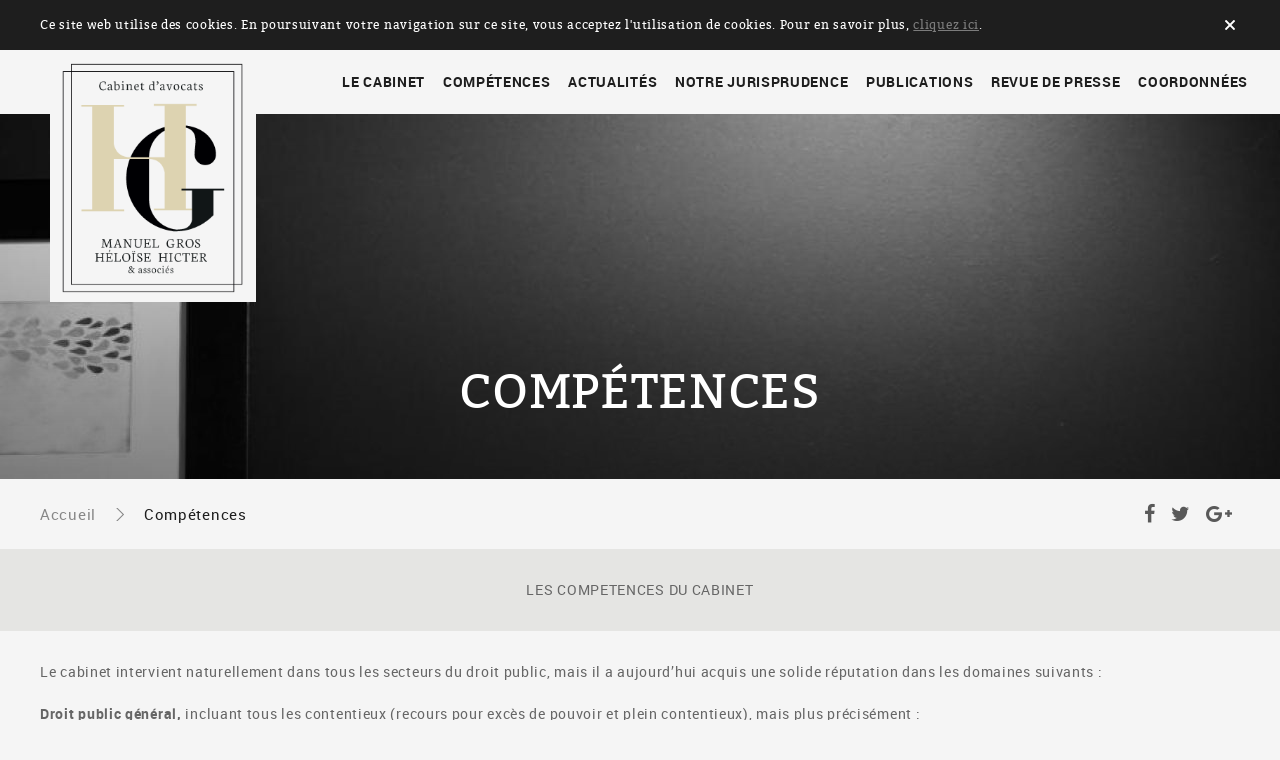

--- FILE ---
content_type: text/html; charset=utf-8
request_url: http://www.cabinet-gros-hicter.fr/fr/competences
body_size: 7598
content:
<!DOCTYPE html PUBLIC "-//W3C//DTD XHTML+RDFa 1.0//EN"
  "http://www.w3.org/MarkUp/DTD/xhtml-rdfa-1.dtd">
<html xmlns="http://www.w3.org/1999/xhtml" xml:lang="fr" version="XHTML+RDFa 1.0" dir="ltr">

<head profile="http://www.w3.org/1999/xhtml/vocab">
  <meta http-equiv="Content-Type" content="text/html; charset=utf-8" />
<link rel="apple-touch-icon" sizes="180x180" href="/sites/default/files/favicons/apple-touch-icon.png"/>
<link rel="icon" type="image/png" href="/sites/default/files/favicons/favicon-32x32.png" sizes="32x32"/>
<link rel="icon" type="image/png" href="/sites/default/files/favicons/favicon-16x16.png" sizes="16x16"/>
<link rel="manifest" href="/sites/default/files/favicons/manifest.json"/>
<link rel="mask-icon" href="/sites/default/files/favicons/safari-pinned-tab.svg" color="#5bbad5"/>
<meta name="theme-color" content="#ffffff"/>
<meta name="description" content="LES COMPETENCES DU CABINET" />
<meta name="abstract" content="LES COMPETENCES DU CABINET" />
<meta name="generator" content="Drupal 7 (http://drupal.org)" />
<link rel="image_src" href="http://www.cabinet-gros-hicter.fr/" />
<link rel="canonical" href="http://www.cabinet-gros-hicter.fr/fr/competences" />
<link rel="shortlink" href="http://www.cabinet-gros-hicter.fr/fr/node/265" />
<meta name="geo.position" content="," />
  <meta name="viewport" content="width=device-width, user-scalable=no">
  <title>Compétences | Cabinet de Droit Public</title>
  <link type="text/css" rel="stylesheet" href="http://www.cabinet-gros-hicter.fr/sites/default/files/css/css_Vts0XjaQXkIwBk9HNAoJwrvmmE9lw6S9oxqJuhh0OB0.css" media="all" />
<link type="text/css" rel="stylesheet" href="http://www.cabinet-gros-hicter.fr/sites/default/files/css/css_3h5HfPyG4w0xmgk_oaLP90_rUIs7Xmed0sNIfCxGAyg.css" media="all" />
<link type="text/css" rel="stylesheet" href="http://www.cabinet-gros-hicter.fr/sites/default/files/css/css_yRG03uxxi-8m_Xs_lMEc2j5-UsEg0s26dcGdQ0S-GpM.css" media="all" />
<link type="text/css" rel="stylesheet" href="http://www.cabinet-gros-hicter.fr/sites/default/files/css/css_GACs0zADGT0IXQ1dK2_pMJKL9vE3UOYHDGK-SqJlipA.css" media="all" />
<style type="text/css" media="all">
<!--/*--><![CDATA[/*><!--*/


/*]]>*/-->
</style>
<link type="text/css" rel="stylesheet" href="http://www.cabinet-gros-hicter.fr/sites/default/files/css/css_EOXIQMda2rG2hIrzhsjox8SqcVjrG2g-kQx9iQl2PBM.css" media="all" />
  <script type="text/javascript" src="//ajax.googleapis.com/ajax/libs/jquery/1.10.2/jquery.min.js"></script>
<script type="text/javascript">
<!--//--><![CDATA[//><!--
window.jQuery || document.write("<script src='/sites/all/modules/contrib/jquery_update/replace/jquery/1.10/jquery.min.js'>\x3C/script>")
//--><!]]>
</script>
<script type="text/javascript" src="http://www.cabinet-gros-hicter.fr/sites/default/files/js/js_dWhBODswdXXk1M5Z5nyqNfGljmqwxUwAK9i6D0YSDNs.js"></script>
<script type="text/javascript" src="//ajax.googleapis.com/ajax/libs/jqueryui/1.10.2/jquery-ui.min.js"></script>
<script type="text/javascript">
<!--//--><![CDATA[//><!--
window.jQuery.ui || document.write("<script src='/sites/all/modules/contrib/jquery_update/replace/ui/ui/minified/jquery-ui.min.js'>\x3C/script>")
//--><!]]>
</script>
<script type="text/javascript" src="http://www.cabinet-gros-hicter.fr/sites/default/files/js/js_L9We76CI2IHLeD7_N0G4wtcmGyCI_OIhP7vjdp_rKe0.js"></script>
<script type="text/javascript" src="http://www.cabinet-gros-hicter.fr/sites/default/files/js/js_V2gNNwTjFRoGe1v4xoFPw0HZj620vixificgM1j-hJg.js"></script>
<script type="text/javascript" src="http://maps.googleapis.com/maps/api/js?language=fr&amp;key=AIzaSyATIGTocAEDNqNr0TrC1d3LL9ipexFNvIE&amp;libraries=geometry%2Cplaces"></script>
<script type="text/javascript" src="http://www.cabinet-gros-hicter.fr/sites/default/files/js/js_MXZaRch0vb89wY795NteS5686lAjVx3VmiGeaKJ4pp4.js"></script>
<script type="text/javascript">
<!--//--><![CDATA[//><!--
jQuery.extend(Drupal.settings, {"basePath":"\/","pathPrefix":"fr\/","ajaxPageState":{"theme":"spe","theme_token":"0ixlFWQ9aXwL7WVKDaEepm5e3Xs0jybNsL2TeFM2BuI","js":{"sites\/all\/themes\/custom\/core\/javascript\/config.js":1,"sites\/all\/themes\/custom\/core\/javascript\/plugins\/utilities.js":1,"sites\/all\/themes\/custom\/core\/javascript\/plugins\/environment.js":1,"sites\/all\/themes\/custom\/core\/javascript\/plugins\/owlcarousel\/owl.carousel.js":1,"sites\/all\/themes\/custom\/core\/javascript\/plugins\/jquery.dotdotdot.min.js":1,"sites\/all\/themes\/custom\/core\/javascript\/plugins\/device.min.js":1,"sites\/all\/themes\/custom\/core\/javascript\/plugins\/transit.min.js":1,"sites\/all\/themes\/custom\/core\/javascript\/plugins\/waitForImages.js":1,"sites\/all\/themes\/custom\/core\/javascript\/plugins\/anchors.js":1,"sites\/all\/themes\/custom\/core\/javascript\/plugins\/customSelect.js":1,"sites\/all\/themes\/custom\/core\/javascript\/plugins\/jquery.validate.js":1,"sites\/all\/themes\/custom\/core\/javascript\/plugins\/messages_fr.js":1,"sites\/all\/themes\/custom\/core\/javascript\/plugins\/passwordStrength.js":1,"sites\/all\/themes\/custom\/core\/javascript\/plugins\/facets.js":1,"sites\/all\/themes\/custom\/core\/javascript\/plugins\/scrollMagic.js":1,"sites\/all\/themes\/custom\/core\/javascript\/plugins\/skip_navigation.js":1,"sites\/all\/themes\/custom\/core\/javascript\/plugins\/slide-menu.js":1,"sites\/all\/themes\/custom\/core\/javascript\/plugins\/audio_player.js":1,"sites\/all\/themes\/custom\/core\/javascript\/plugins\/slider_addons.js":1,"sites\/all\/themes\/custom\/core\/javascript\/plugins\/tablesaw.js":1,"sites\/all\/themes\/custom\/core\/javascript\/plugins\/owlcarousel\/owl.animate.js":1,"sites\/all\/themes\/custom\/core\/javascript\/plugins\/owlcarousel\/owl.autoplay.js":1,"sites\/all\/themes\/custom\/core\/javascript\/plugins\/owlcarousel\/owl.autoheight.js":1,"sites\/all\/themes\/custom\/core\/javascript\/plugins\/owlcarousel\/owl.autorefresh.js":1,"sites\/all\/themes\/custom\/core\/javascript\/plugins\/owlcarousel\/owl.navigation.js":1,"sites\/all\/themes\/custom\/core\/javascript\/plugins\/owlcarousel\/owl.video.js":1,"sites\/all\/modules\/custom\/yellowstone_front_custom\/js\/user-alert.js":1,"sites\/all\/themes\/custom\/core\/javascript\/debug.js":1,"sites\/all\/themes\/custom\/core\/javascript\/crossreading.js":1,"sites\/all\/themes\/custom\/core\/javascript\/slider-int.js":1,"sites\/all\/themes\/custom\/core\/javascript\/tabulation.js":1,"sites\/all\/themes\/custom\/core\/javascript\/tablesaw-init.js":1,"sites\/all\/themes\/custom\/core\/javascript\/cookies.js":1,"sites\/all\/themes\/custom\/core\/javascript\/scrollMagic_admin.js":1,"sites\/all\/themes\/custom\/core\/javascript\/transcription.js":1,"sites\/all\/themes\/custom\/core\/javascript\/siteLoad.js":1,"sites\/all\/themes\/custom\/core\/javascript\/base.js":1,"sites\/all\/themes\/custom\/core\/javascript\/home.js":1,"\/\/ajax.googleapis.com\/ajax\/libs\/jquery\/1.10.2\/jquery.min.js":1,"0":1,"misc\/jquery-extend-3.4.0.js":1,"misc\/jquery.once.js":1,"misc\/drupal.js":1,"\/\/ajax.googleapis.com\/ajax\/libs\/jqueryui\/1.10.2\/jquery-ui.min.js":1,"1":1,"sites\/all\/modules\/contrib\/geofield_gmap\/geofield_gmap.js":1,"sites\/all\/modules\/contrib\/scald_twitter\/scald_twitter.js":1,"sites\/all\/modules\/custom\/yellowstone_back_custom\/js\/geofield_gmap.js":1,"sites\/all\/modules\/custom\/yellowstone_front_custom\/js\/cnil.js":1,"public:\/\/languages\/fr_kHKFDAvTJ31SbuQGMChuOnFN5OUcGWv_ELAtCp02Aag.js":1,"sites\/all\/modules\/contrib\/apachesolr_autocomplete\/apachesolr_autocomplete_jqueryui.js":1,"sites\/all\/modules\/contrib\/scald_file\/scald_file.js":1,"sites\/all\/modules\/contrib\/scald\/modules\/providers\/scald_image\/scald_image.js":1,"sites\/all\/themes\/custom\/core\/javascript\/gmap_admin.js":1,"http:\/\/maps.googleapis.com\/maps\/api\/js?language=fr\u0026key=AIzaSyATIGTocAEDNqNr0TrC1d3LL9ipexFNvIE\u0026libraries=geometry%2Cplaces":1,"sites\/all\/themes\/custom\/spe\/javascript\/script.js":1},"css":{"modules\/system\/system.messages.css":1,"misc\/ui\/jquery.ui.core.css":1,"misc\/ui\/jquery.ui.menu.css":1,"misc\/ui\/jquery.ui.autocomplete.css":1,"sites\/all\/modules\/contrib\/date\/date_popup\/themes\/datepicker.1.7.css":1,"sites\/all\/modules\/contrib\/geofield_gmap\/geofield_gmap.css":1,"sites\/all\/modules\/contrib\/logintoboggan\/logintoboggan.css":1,"sites\/all\/modules\/contrib\/scald\/modules\/fields\/mee\/css\/editor-global.css":1,"modules\/node\/node.css":1,"sites\/all\/modules\/custom\/scald_external_document\/scald_external_document.css":1,"sites\/all\/modules\/contrib\/scald_file\/scald_file.css":1,"sites\/all\/modules\/custom\/scald_gmaps\/scald_gmaps.css":1,"sites\/all\/modules\/contrib\/scald_iframe\/scald_iframe.css":1,"sites\/all\/modules\/contrib\/scald_twitter\/scald_twitter.css":1,"modules\/search\/search.css":1,"sites\/all\/modules\/contrib\/search_krumo\/search_krumo.css":1,"modules\/user\/user.css":1,"sites\/all\/modules\/contrib\/views\/css\/views.css":1,"sites\/all\/modules\/custom\/yellowstone_front_custom\/admin_tabs.css":1,"sites\/all\/modules\/contrib\/ckeditor\/css\/ckeditor.css":1,"sites\/all\/modules\/contrib\/apachesolr_autocomplete\/apachesolr_autocomplete.css":1,"sites\/all\/modules\/contrib\/ctools\/css\/ctools.css":1,"sites\/all\/modules\/contrib\/facebook_pull\/facebook_pull.css":1,"sites\/all\/modules\/contrib\/taxonomy_access\/taxonomy_access.css":1,"0":1,"sites\/all\/libraries\/fontawesome\/css\/font-awesome.css":1,"sites\/all\/themes\/custom\/spe\/stylesheets\/screen.css":1,"sites\/all\/themes\/custom\/spe\/stylesheets\/dev.css":1}},"scaldFile":{"path":"sites\/all\/modules\/contrib\/scald_file\/scald_file.css"},"eu_cookie_compliance":{"popup_enabled":1,"popup_agreed_enabled":0,"popup_hide_agreed":0,"popup_clicking_confirmation":1,"popup_scrolling_confirmation":0,"popup_html_info":"\u003Cdiv\u003E\n  \u003Cdiv class =\u0022popup-content info\u0022\u003E\n    \u003Cdiv id=\u0022popup-text\u0022\u003E\n      \u003Cp\u003ECe site web utilise des cookies. En poursuivant votre navigation sur ce site, vous acceptez l\u0027utilisation de cookies. Pour en savoir plus,\u00a0\u003Ca href=\u0022http:\/\/www.cabinet-gros-hicter.fr\/fr\/modalites-relatives-aux-cookies\u0022\u003Ecliquez ici\u003C\/a\u003E.\u003C\/p\u003E\n      \u003Cbutton type=\u0022button\u0022 class=\u0022find-more-button\u0022\u003EPlus d\u0027infos\u003C\/button\u003E\n    \u003C\/div\u003E\n    \u003Cdiv id=\u0022popup-buttons\u0022\u003E\n      \u003Cbutton type=\u0022button\u0022 class=\u0022agree-button\u0022\u003E\n\t\t\t\t\u003Csvg xmlns=\u0022http:\/\/www.w3.org\/2000\/svg\u0022 viewBox=\u00220 0 35.2 35.2\u0022 height=\u002220px\u0022 width=\u002220px\u0022\u003E\n\t\t\t\t\t\u003Cdefs\u003E\n\t\t\t\t\t\t\u003Cstyle\u003E.cls-1{fill:#fff;}\u003C\/style\u003E\n\t\t\t\t\t\u003C\/defs\u003E\n\t\t\t\t\t\u003Ctitle\u003Eclose-circled_1\u003C\/title\u003E\n\t\t\t\t\t\u003Cpath class=\u0022cross cls-1\u0022 d=\u0022M20.12,17.88l6,6a.77.77,0,0,1,0,1.12L25,26.12a.86.86,0,0,1-.56.24.71.71,0,0,1-.56-.24l-6-6a.39.39,0,0,0-.56,0l-6,6a.86.86,0,0,1-.56.24.73.73,0,0,1-.56-.24L9.08,25a.77.77,0,0,1,0-1.12l6-6a.39.39,0,0,0,0-.56l-6-6a.86.86,0,0,1-.24-.56.87.87,0,0,1,.24-.56L10.2,9.08a.87.87,0,0,1,.56-.24.86.86,0,0,1,.56.24l6,6a.39.39,0,0,0,.56,0l6-6a.85.85,0,0,1,.56-.24.73.73,0,0,1,.56.24l1.12,1.12a.87.87,0,0,1,.24.56.86.86,0,0,1-.24.56l-6,6c-.16.08-.16.4,0,.56Z\u0022\u003E\u003C\/path\u003E\n\t\t\t\t\u003C\/svg\u003E\n\t\t\t\t\u003Cspan class=\u0022sr-only\u0022\u003EOK\u003C\/span\u003E\u003C\/button\u003E\n    \u003C\/div\u003E\n  \u003C\/div\u003E\n\u003C\/div\u003E\n","popup_html_agreed":"\u003Cdiv\u003E\n  \u003Cdiv class =\u0022popup-content agreed\u0022\u003E\n    \u003Cdiv id=\u0022popup-text\u0022\u003E\n      \u003Cp\u003E\u0026lt;h2\u0026gt;Thank you for accepting cookies\u0026lt;\/h2\u0026gt;\u0026lt;p\u0026gt;You can now hide this message or find out more about cookies.\u0026lt;\/p\u0026gt;\u003C\/p\u003E\n    \u003C\/div\u003E\n    \u003Cdiv id=\u0022popup-buttons\u0022\u003E\n      \u003Cbutton type=\u0022button\u0022 class=\u0022hide-popup-button\u0022\u003EMasquer\u003C\/button\u003E\n      \u003Cbutton type=\u0022button\u0022 class=\u0022find-more-button\u0022 \u003EMore info\u003C\/button\u003E\n    \u003C\/div\u003E\n  \u003C\/div\u003E\n\u003C\/div\u003E","popup_height":"auto","popup_width":"100%","popup_delay":1000,"popup_link":"\/fr\/modalites-relatives-aux-cookies","popup_link_new_window":1,"popup_position":1,"popup_language":"fr","domain":"","cookie_lifetime":"100"},"better_exposed_filters":{"views":{"nodehierarchy_children_teasers":{"displays":{"default":{"filters":[]}}}}},"default_marker":"http:\/\/www.cabinet-gros-hicter.fr\/sites\/default\/files\/default-images\/marker_2_0.png"});
//--><!]]>
</script>
</head>
<body id="spe" class="html not-front not-logged-in no-sidebars page-node page-node- page-node-265 node-type-thema i18n-fr" >
<div id="skipnavigation" class="sr-only">
    <ul class="no-lst">
      <li><a href="#mainNav" id="shortcut-nav">Accéder au menu</a></li>
      <li><a href="#skipToContent">Accéder au contenu</a></li>
    </ul>
</div>
  <div id="debug-master">
    <button class="close">Fermer</button>
    <ul style="font-size: 20px !important; line-height: 1.5em;">
        <li><a href="/">HP</a></li>
        <li>---</li> 
        <li>
            <a href="/fr/test-pages-et-rubriques/test-toutes-les-fonctionnalites-de-lediteur">Page de contenu de démonstration</a>
            <a href="/fr/pages-et-rubriques/google-maps-simple-et-multiple">RTE - GMAP</a>
            <a href="/fr/test-pages-et-rubriques/test-documents-externes">RTE - Documents externes</a>
            <a href="/fr/test-pages-et-rubriques/test-trombinoscope">RTE - Trombinoscope</a>
        </li>
        <li><a href="/fr/listes/actualites/actualite-promue-avec-tous-les-champs-remplis">Page actualité</a></li>
        <li><a href="/fr/listes/agenda/evenement-tous-les-champs-remplis">Page évènement</a></li>
        <li>---</li>
        <li><a href="/fr/listes/actualites">Liste Actualités</a></li>
        <li><a href="/fr/listes/agenda">Liste Evènements</a></li>
        <li><a href="/fr/pages-et-rubriques/">Liste Carrefour</a></li>
        <li><a href="/fr/search/site/une">Liste résultat de recherche</a></li>
        <li><a href="/fr/listes/cartographie">Cartographie</a></li>
        <li>---</li>
        <li><a href="/fr/pages-et-rubriques/formulaire-de-demonstration">Formulaire de démonstration</a></li>
        <li>---</li>
        <li><a href="/frefreferez">Page 404</a></li>
        <li><a href="/fr/plan-du-site">Plan de site</a></li>
        <li>---</li>
        <!--<li><a href="/newsletter/newsletter.html">Newsletter</a></li>-->
        <!--<li><a href="/newsletter/mail.html">Mail</a></li>-->
    </ul>
</div>    <!--  START OUTPUT from 'sites/all/themes/custom/core/templates/pagelayout/header.tpl.php'  -->

    <header class="region-header">
                            <nav class="region-main-nav" id="main-nav" role="navigation">
                <div class="container">
                    <div class="responsive-menu">
                        <span></span>
                        <span></span>
                        <span></span>
                        <span></span>
                    </div>
                                                                        <a class="main-logo" href="/fr">
                                <img src="http://www.cabinet-gros-hicter.fr/sites/default/files/logopng.png" alt="Accueil" class="visible-desktop">
                                <img src="/sites/default/files/de17276c-f1bd-4142-aa8e-f692d305cfd1.png" alt="Home mobile" class="hidden-desktop"/>
                            </a>
                                                                <div id="main-menu"><ul class="menu" id="main-menu"><li class="first leaf leaf-lvl-1"><a href="/fr/le-cabinet" title="">Le Cabinet</a></li>
<li class="leaf active-trail leaf-lvl-1 leaf-lvl-1-active-trail"><a href="/fr/competences" title="" class="active-trail active">Compétences</a></li>
<li class="leaf leaf-lvl-1"><a href="/fr/actualites" title="">Actualités</a></li>
<li class="leaf leaf-lvl-1"><a href="/fr/notre-jurisprudence" title="">Notre jurisprudence</a></li>
<li class="leaf leaf-lvl-1"><a href="/fr/publications" title="">Publications</a></li>
<li class="leaf leaf-lvl-1"><a href="/fr/revue-de-presse" title="">Revue de presse</a></li>
<li class="last leaf leaf-lvl-1"><a href="/fr/coordonnees" title="">Coordonnées</a></li>
</ul></div>                    <div class="filler"></div>
                                    </div>
            </nav>
                        <div class="region-nav-overlayed">
                    </div>
    </header>
<!--  START OUTPUT from 'sites/all/themes/custom/core/templates/pagelayout/toolbar.tpl.php'  -->
<div class="admin-tabs"></div><!--  END OUTPUT from 'sites/all/themes/custom/core/templates/pagelayout/toolbar.tpl.php'  -->
<!--  END OUTPUT from 'sites/all/themes/custom/yellowstone_custom/templates/pagelayout/header.tpl.php'  -->
<!--  START OUTPUT from 'sites/all/themes/custom/core/templates/pagelayout/post_header.tpl.php'  -->
    <section class="region-post-header">
                    <div class="region-banner" style="background-image: url('http://www.cabinet-gros-hicter.fr/sites/default/files/styles/banner/public/thumbnails/image/banniere-competence.jpg?itok=VVn-ZPXf');">
                <div class="block-yellowstone-front-custom block-container-page_title"><h1>Compétences</h1></div>            </div>
                 
            <div class="region-nav-tools">
                <div class="block-yellowstone-front-custom block-container-breadcrumb"><h2 class="element-invisible">Vous êtes ici</h2><a href="/fr" class="back">Précédent</a><ul class="page-depth"><li class="inline odd first last"><a href="/fr">Accueil</a></li><li class="inline even last"><div class="page active">Compétences</div></li></ul></div><ul class="share-this"><li class="share-item share-facebook"><a href="http://facebook.com/sharer.php?u=http%3A%2F%2Fwww.cabinet-gros-hicter.fr%2Ffr%2Fcompetences&amp;t=Comp%C3%A9tences" target="_blank" title="Partager cette page sur Facebook">Facebook</a></li><li class="share-item share-twitter"><a href="http://twitter.com/intent/tweet?url=http%3A%2F%2Fwww.cabinet-gros-hicter.fr%2Ffr%2Fcompetences&amp;text=Comp%C3%A9tences" target="_blank" title="Partager cette page sur Twitter">Twitter</a></li><li class="share-item share-googleplus"><a href="https://plus.google.com/share?url=http%3A%2F%2Fwww.cabinet-gros-hicter.fr%2Ffr%2Fcompetences" target="_blank" title="Partager cette page sur Google Plus">Google Plus</a></li></ul>            </div>
                    </section>
<!--  END OUTPUT from 'sites/all/themes/custom/core/templates/pagelayout/post_header.tpl.php'  -->
<!-- main-content -->
 <main id="main-content">
<div class="block block-system block-container-main"><section id="node-265" class="node node-thema node-full clearfix"><div class="container">  
  <div class="hat field-items">
    <div class="container">
  <p><!-- scald=300:sdl_editor_representation --></p>
<p>LES COMPETENCES DU CABINET</p>
<p><!-- END scald=300 --></p>
    </div>
  </div>

<div class="paragraphs-items paragraphs-items-field-content paragraphs-items-field-content-full paragraphs-items-full rte">
  <div class="field field-name-field-content field-type-paragraphs field-label-hidden"><div class="field-items"><div class="field-item even"><div class="entity entity-paragraphs-item paragraphs-item-full-html">
  <div class="content">
    <div class="field field-name-field-text field-type-text-long field-label-hidden"><div class="field-items"><div class="field-item even"><p class="rtejustify">Le cabinet intervient naturellement dans tous les secteurs du droit public, mais il a aujourd’hui acquis une solide réputation dans les domaines suivants :</p>
<p class="rtejustify"><strong>Droit public général,</strong> incluant tous les contentieux (recours pour excès de pouvoir et plein contentieux), mais plus précisément :</p>
<p class="rteindent1 rtejustify"><strong>-</strong> <strong>Droit immobilier, droit de l’urbanisme et du domaine public</strong> : le cabinet est le conseil de nombreuses collectivités territoriales de toutes tailles et natures (communes, intercommunalités, en milieu urbain comme rural), mais aussi d’établissements publics, de promoteurs immobiliers, de particuliers ou encore d’associations de riverains. Il intervient en matière d’urbanisme individuel comme opérationnel. Il traite entre autres, nombres de procédures de préemption et d’expropriation, tant du côté exproprié/vendeur/acquéreur évincé, que du côté de l’autorité préemptrice/expropriatrice ;<strong> </strong></p>
<p class="rteindent1 rtejustify"><strong>- Droit des contrats publics</strong> : le cabinet est le conseil d’un grand nombre de collectivités territoriales et d’établissements publics pour la passation et l’exécution des différents contrats publics. Il a par ailleurs acquis une solide expérience en matière contentieuse dans ce domaine en étant, tant du coté de la personne publique, que des attributaires ou candidats évincés ;</p>
<p class="rteindent1 rtejustify">- <strong>Droit de la fonction publique</strong> : le cabinet assure le suivi précontentieux et contentieux pour le compte de nombreux établissements publics et collectivités territoriales en matière de cadre statutaire, d’organisation de la carrière, d’obligations et de droits, de déontologie, de procédures disciplinaires, de responsabilité ;</p>
<p class="rteindent1 rtejustify">- <strong>Droit de l’environnement</strong> : en suivi pré contentieux ou contentieux, le cabinet est le conseil de nombreuses associations de défense de l’environnement, mais aussi de grands groupes industriels (par exemple : sociétés spécialisées dans la fabrication de ciment, la chimie fine, gestionnaire de déchets ménagers ou industriels – opérateurs éoliens), comme des collectivités publiques chargées des compétences services publics locaux environnementaux (Syndicats mixtes,  communauté d’agglomération et de communes en charge des services des eaux, de l’assainissement ou de l’élimination et de la collecte des déchets). Le Cabinet gère encore le contentieux des Installations classées pour la protection de l’environnement des PME comme des établissements Seveso ;</p>
<p class="rteindent1 rtejustify">- <strong>Droit public des affaires</strong> : au titre de conseil de grandes collectivités décentralisées (Conseils Régionaux, villes importantes, Communautés de Communes, syndicats de communes, Communautés d’agglomération), d’hôpitaux, et établissements publics, le cabinet a suivi et suit de très nombreux dossiers « sensibles » en matière de marchés publics, de délégation de service public, d’expropriation, de préemption, de responsabilités contractuelles et délictuelles, mais aussi en matière de responsabilité pénale des personnes morales, etc…</p>
<p class="rteindent1 rtejustify">- <strong>Montages juridiques innovants</strong> : dans le cadre des opérations d’aménagement au sens large, il  est souvent nécessaire de procéder à des montages juridiques innovants, mêlant partenaires publics et privés (bail emphytéotique administratif, indivision entre partenaires publics et privés, mise à disposition de foncier etc.) Exemples de réalisation : Salle Polyvalente d’une grande ville du Nord, Projet à caractère culturel sur un ancien site de minier, S.E.M d’un théâtre, restructuration du centre ville d’une ville moyenne etc...</p>
<p class="rteindent1 rtejustify">- <strong>Droit des collectivités locales  et intercommunalités</strong>: le cabinet est le conseil régulier de nombreuses collectivités: Communes, Conseils régionaux, des Parcs Naturels Régionaux, Association de communes minières, de Sociétés Mixtes d’Aménagement, Communautés de Communes, Communautés d’agglomération etc...</p>
<p class="rteindent1 rtejustify">- <strong>Droit minier</strong> : expert régional sur toutes les questions minières, le cabinet est le conseil de nombreuses collectivités du bassin minier (Collectivités territoriales, Communes minières, Sociétés d’économie Mixte etc...) comme au niveau national.</p>
<p class="rtejustify">Publié le 08 mars 2018</p>
<p class="rtejustify">Notre cabinet de Lille</p>
</div></div></div>  </div>
</div>
</div></div></div></div>
<div class="field field-name-field-sub-elements field-type-viewfield field-label-hidden"><div class="field-items"><div class="field-item even"><div class="view view-nodehierarchy-children-teasers view-id-nodehierarchy_children_teasers view-display-id-default view-dom-id-342478e39afff3346905ee93d5d8ae55 view-list">
      
  
    
  
  
  
  
  
  
</div></div></div></div></div></section></div> </main>
<!-- end main-content -->
 <!-- footer
            ================================================== -->
    <footer class="region-footer">
        <div class="region-footer-top">
                            <div class="block block-bean block-container--pied-de-page-coordonnees-cabine"><section id="infos">
	      <h2 class="title">Notre cabinet de Lille </h2>
    <div class="infos-part">
      <p>Adresse de correspondance</p>
    </div>
     <div class="infos-part">
      <p>69 Rue de Béthune</p>
    </div>
     <div class="infos-part">
      <p>59000 Lille</p>
    </div>
 </section>
</div><div class="block block-bean block-container-coordonnees-cabinet-de-saint-que"><section id="infos">
	      <h2 class="title">Notre cabinet de Saint-Quentin</h2>
    <div class="infos-part">
      <p>2 Place Longueville</p>
    </div>
     <div class="infos-part">
      <p>02100 Saint-Quentin</p>
    </div>
 </section>
</div>                                </div>
                    <div class="region-footer-bottom">
                <div class="block block-menu block-container-menu-main-footer-menu"><ul class="menu" id="menu-main-footer-menu"><li class="first leaf leaf-lvl-1"><a href="/fr/contactez-nous">Contactez-nous</a></li>
<li class="last leaf leaf-lvl-1"><a href="/fr/modalites-relatives-aux-cookies">Modalités relatives aux cookies</a></li>
</ul></div><a href="https://www.mgdis.fr/" class="footer__mgdis_link" target="_blank" style="position: absolute; height: 14px; bottom: 10px; right: 62px;"><img src="/sites/all/themes/custom/spe/icons/logo-mgdis-blanc.svg" height="20" alt="mgdis"></a>            </div>
            </footer>
    <!-- End footer -->
  <script type="text/javascript" src="http://www.cabinet-gros-hicter.fr/sites/default/files/js/js_puPlg35cpwx-86A6dv8EW7RPMXj25dgyYLQJOqk5ex8.js"></script>
</body>
</html>


--- FILE ---
content_type: text/css
request_url: http://www.cabinet-gros-hicter.fr/sites/default/files/css/css_EOXIQMda2rG2hIrzhsjox8SqcVjrG2g-kQx9iQl2PBM.css
body_size: 64693
content:
@font-face{font-family:'FontAwesome';src:url(/sites/all/libraries/fontawesome/fonts/fontawesome-webfont.eot?v=4.6.3);src:url(/sites/all/libraries/fontawesome/fonts/fontawesome-webfont.eot?#iefix&v=4.6.3) format('embedded-opentype'),url(/sites/all/libraries/fontawesome/fonts/fontawesome-webfont.woff2?v=4.6.3) format('woff2'),url(/sites/all/libraries/fontawesome/fonts/fontawesome-webfont.woff?v=4.6.3) format('woff'),url(/sites/all/libraries/fontawesome/fonts/fontawesome-webfont.ttf?v=4.6.3) format('truetype'),url(/sites/all/libraries/fontawesome/fonts/fontawesome-webfont.svg?v=4.6.3#fontawesomeregular) format('svg');font-weight:normal;font-style:normal;}.fa{display:inline-block;font:normal normal normal 14px/1 FontAwesome;font-size:inherit;text-rendering:auto;-webkit-font-smoothing:antialiased;-moz-osx-font-smoothing:grayscale;}.fa-lg{font-size:1.33333333em;line-height:0.75em;vertical-align:-15%;}.fa-2x{font-size:2em;}.fa-3x{font-size:3em;}.fa-4x{font-size:4em;}.fa-5x{font-size:5em;}.fa-fw{width:1.28571429em;text-align:center;}.fa-ul{padding-left:0;margin-left:2.14285714em;list-style-type:none;}.fa-ul > li{position:relative;}.fa-li{position:absolute;left:-2.14285714em;width:2.14285714em;top:0.14285714em;text-align:center;}.fa-li.fa-lg{left:-1.85714286em;}.fa-border{padding:.2em .25em .15em;border:solid 0.08em #eeeeee;border-radius:.1em;}.fa-pull-left{float:left;}.fa-pull-right{float:right;}.fa.fa-pull-left{margin-right:.3em;}.fa.fa-pull-right{margin-left:.3em;}.pull-right{float:right;}.pull-left{float:left;}.fa.pull-left{margin-right:.3em;}.fa.pull-right{margin-left:.3em;}.fa-spin{-webkit-animation:fa-spin 2s infinite linear;animation:fa-spin 2s infinite linear;}.fa-pulse{-webkit-animation:fa-spin 1s infinite steps(8);animation:fa-spin 1s infinite steps(8);}@-webkit-keyframes fa-spin{0%{-webkit-transform:rotate(0deg);transform:rotate(0deg);}100%{-webkit-transform:rotate(359deg);transform:rotate(359deg);}}@keyframes fa-spin{0%{-webkit-transform:rotate(0deg);transform:rotate(0deg);}100%{-webkit-transform:rotate(359deg);transform:rotate(359deg);}}.fa-rotate-90{-ms-filter:"progid:DXImageTransform.Microsoft.BasicImage(rotation=1)";-webkit-transform:rotate(90deg);-ms-transform:rotate(90deg);transform:rotate(90deg);}.fa-rotate-180{-ms-filter:"progid:DXImageTransform.Microsoft.BasicImage(rotation=2)";-webkit-transform:rotate(180deg);-ms-transform:rotate(180deg);transform:rotate(180deg);}.fa-rotate-270{-ms-filter:"progid:DXImageTransform.Microsoft.BasicImage(rotation=3)";-webkit-transform:rotate(270deg);-ms-transform:rotate(270deg);transform:rotate(270deg);}.fa-flip-horizontal{-ms-filter:"progid:DXImageTransform.Microsoft.BasicImage(rotation=0,mirror=1)";-webkit-transform:scale(-1,1);-ms-transform:scale(-1,1);transform:scale(-1,1);}.fa-flip-vertical{-ms-filter:"progid:DXImageTransform.Microsoft.BasicImage(rotation=2,mirror=1)";-webkit-transform:scale(1,-1);-ms-transform:scale(1,-1);transform:scale(1,-1);}:root .fa-rotate-90,:root .fa-rotate-180,:root .fa-rotate-270,:root .fa-flip-horizontal,:root .fa-flip-vertical{filter:none;}.fa-stack{position:relative;display:inline-block;width:2em;height:2em;line-height:2em;vertical-align:middle;}.fa-stack-1x,.fa-stack-2x{position:absolute;left:0;width:100%;text-align:center;}.fa-stack-1x{line-height:inherit;}.fa-stack-2x{font-size:2em;}.fa-inverse{color:#ffffff;}.fa-glass:before{content:"\f000";}.fa-music:before{content:"\f001";}.fa-search:before{content:"\f002";}.fa-envelope-o:before{content:"\f003";}.fa-heart:before{content:"\f004";}.fa-star:before{content:"\f005";}.fa-star-o:before{content:"\f006";}.fa-user:before{content:"\f007";}.fa-film:before{content:"\f008";}.fa-th-large:before{content:"\f009";}.fa-th:before{content:"\f00a";}.fa-th-list:before{content:"\f00b";}.fa-check:before{content:"\f00c";}.fa-remove:before,.fa-close:before,.fa-times:before{content:"\f00d";}.fa-search-plus:before{content:"\f00e";}.fa-search-minus:before{content:"\f010";}.fa-power-off:before{content:"\f011";}.fa-signal:before{content:"\f012";}.fa-gear:before,.fa-cog:before{content:"\f013";}.fa-trash-o:before{content:"\f014";}.fa-home:before{content:"\f015";}.fa-file-o:before{content:"\f016";}.fa-clock-o:before{content:"\f017";}.fa-road:before{content:"\f018";}.fa-download:before{content:"\f019";}.fa-arrow-circle-o-down:before{content:"\f01a";}.fa-arrow-circle-o-up:before{content:"\f01b";}.fa-inbox:before{content:"\f01c";}.fa-play-circle-o:before{content:"\f01d";}.fa-rotate-right:before,.fa-repeat:before{content:"\f01e";}.fa-refresh:before{content:"\f021";}.fa-list-alt:before{content:"\f022";}.fa-lock:before{content:"\f023";}.fa-flag:before{content:"\f024";}.fa-headphones:before{content:"\f025";}.fa-volume-off:before{content:"\f026";}.fa-volume-down:before{content:"\f027";}.fa-volume-up:before{content:"\f028";}.fa-qrcode:before{content:"\f029";}.fa-barcode:before{content:"\f02a";}.fa-tag:before{content:"\f02b";}.fa-tags:before{content:"\f02c";}.fa-book:before{content:"\f02d";}.fa-bookmark:before{content:"\f02e";}.fa-print:before{content:"\f02f";}.fa-camera:before{content:"\f030";}.fa-font:before{content:"\f031";}.fa-bold:before{content:"\f032";}.fa-italic:before{content:"\f033";}.fa-text-height:before{content:"\f034";}.fa-text-width:before{content:"\f035";}.fa-align-left:before{content:"\f036";}.fa-align-center:before{content:"\f037";}.fa-align-right:before{content:"\f038";}.fa-align-justify:before{content:"\f039";}.fa-list:before{content:"\f03a";}.fa-dedent:before,.fa-outdent:before{content:"\f03b";}.fa-indent:before{content:"\f03c";}.fa-video-camera:before{content:"\f03d";}.fa-photo:before,.fa-image:before,.fa-picture-o:before{content:"\f03e";}.fa-pencil:before{content:"\f040";}.fa-map-marker:before{content:"\f041";}.fa-adjust:before{content:"\f042";}.fa-tint:before{content:"\f043";}.fa-edit:before,.fa-pencil-square-o:before{content:"\f044";}.fa-share-square-o:before{content:"\f045";}.fa-check-square-o:before{content:"\f046";}.fa-arrows:before{content:"\f047";}.fa-step-backward:before{content:"\f048";}.fa-fast-backward:before{content:"\f049";}.fa-backward:before{content:"\f04a";}.fa-play:before{content:"\f04b";}.fa-pause:before{content:"\f04c";}.fa-stop:before{content:"\f04d";}.fa-forward:before{content:"\f04e";}.fa-fast-forward:before{content:"\f050";}.fa-step-forward:before{content:"\f051";}.fa-eject:before{content:"\f052";}.fa-chevron-left:before{content:"\f053";}.fa-chevron-right:before{content:"\f054";}.fa-plus-circle:before{content:"\f055";}.fa-minus-circle:before{content:"\f056";}.fa-times-circle:before{content:"\f057";}.fa-check-circle:before{content:"\f058";}.fa-question-circle:before{content:"\f059";}.fa-info-circle:before{content:"\f05a";}.fa-crosshairs:before{content:"\f05b";}.fa-times-circle-o:before{content:"\f05c";}.fa-check-circle-o:before{content:"\f05d";}.fa-ban:before{content:"\f05e";}.fa-arrow-left:before{content:"\f060";}.fa-arrow-right:before{content:"\f061";}.fa-arrow-up:before{content:"\f062";}.fa-arrow-down:before{content:"\f063";}.fa-mail-forward:before,.fa-share:before{content:"\f064";}.fa-expand:before{content:"\f065";}.fa-compress:before{content:"\f066";}.fa-plus:before{content:"\f067";}.fa-minus:before{content:"\f068";}.fa-asterisk:before{content:"\f069";}.fa-exclamation-circle:before{content:"\f06a";}.fa-gift:before{content:"\f06b";}.fa-leaf:before{content:"\f06c";}.fa-fire:before{content:"\f06d";}.fa-eye:before{content:"\f06e";}.fa-eye-slash:before{content:"\f070";}.fa-warning:before,.fa-exclamation-triangle:before{content:"\f071";}.fa-plane:before{content:"\f072";}.fa-calendar:before{content:"\f073";}.fa-random:before{content:"\f074";}.fa-comment:before{content:"\f075";}.fa-magnet:before{content:"\f076";}.fa-chevron-up:before{content:"\f077";}.fa-chevron-down:before{content:"\f078";}.fa-retweet:before{content:"\f079";}.fa-shopping-cart:before{content:"\f07a";}.fa-folder:before{content:"\f07b";}.fa-folder-open:before{content:"\f07c";}.fa-arrows-v:before{content:"\f07d";}.fa-arrows-h:before{content:"\f07e";}.fa-bar-chart-o:before,.fa-bar-chart:before{content:"\f080";}.fa-twitter-square:before{content:"\f081";}.fa-facebook-square:before{content:"\f082";}.fa-camera-retro:before{content:"\f083";}.fa-key:before{content:"\f084";}.fa-gears:before,.fa-cogs:before{content:"\f085";}.fa-comments:before{content:"\f086";}.fa-thumbs-o-up:before{content:"\f087";}.fa-thumbs-o-down:before{content:"\f088";}.fa-star-half:before{content:"\f089";}.fa-heart-o:before{content:"\f08a";}.fa-sign-out:before{content:"\f08b";}.fa-linkedin-square:before{content:"\f08c";}.fa-thumb-tack:before{content:"\f08d";}.fa-external-link:before{content:"\f08e";}.fa-sign-in:before{content:"\f090";}.fa-trophy:before{content:"\f091";}.fa-github-square:before{content:"\f092";}.fa-upload:before{content:"\f093";}.fa-lemon-o:before{content:"\f094";}.fa-phone:before{content:"\f095";}.fa-square-o:before{content:"\f096";}.fa-bookmark-o:before{content:"\f097";}.fa-phone-square:before{content:"\f098";}.fa-twitter:before{content:"\f099";}.fa-facebook-f:before,.fa-facebook:before{content:"\f09a";}.fa-github:before{content:"\f09b";}.fa-unlock:before{content:"\f09c";}.fa-credit-card:before{content:"\f09d";}.fa-feed:before,.fa-rss:before{content:"\f09e";}.fa-hdd-o:before{content:"\f0a0";}.fa-bullhorn:before{content:"\f0a1";}.fa-bell:before{content:"\f0f3";}.fa-certificate:before{content:"\f0a3";}.fa-hand-o-right:before{content:"\f0a4";}.fa-hand-o-left:before{content:"\f0a5";}.fa-hand-o-up:before{content:"\f0a6";}.fa-hand-o-down:before{content:"\f0a7";}.fa-arrow-circle-left:before{content:"\f0a8";}.fa-arrow-circle-right:before{content:"\f0a9";}.fa-arrow-circle-up:before{content:"\f0aa";}.fa-arrow-circle-down:before{content:"\f0ab";}.fa-globe:before{content:"\f0ac";}.fa-wrench:before{content:"\f0ad";}.fa-tasks:before{content:"\f0ae";}.fa-filter:before{content:"\f0b0";}.fa-briefcase:before{content:"\f0b1";}.fa-arrows-alt:before{content:"\f0b2";}.fa-group:before,.fa-users:before{content:"\f0c0";}.fa-chain:before,.fa-link:before{content:"\f0c1";}.fa-cloud:before{content:"\f0c2";}.fa-flask:before{content:"\f0c3";}.fa-cut:before,.fa-scissors:before{content:"\f0c4";}.fa-copy:before,.fa-files-o:before{content:"\f0c5";}.fa-paperclip:before{content:"\f0c6";}.fa-save:before,.fa-floppy-o:before{content:"\f0c7";}.fa-square:before{content:"\f0c8";}.fa-navicon:before,.fa-reorder:before,.fa-bars:before{content:"\f0c9";}.fa-list-ul:before{content:"\f0ca";}.fa-list-ol:before{content:"\f0cb";}.fa-strikethrough:before{content:"\f0cc";}.fa-underline:before{content:"\f0cd";}.fa-table:before{content:"\f0ce";}.fa-magic:before{content:"\f0d0";}.fa-truck:before{content:"\f0d1";}.fa-pinterest:before{content:"\f0d2";}.fa-pinterest-square:before{content:"\f0d3";}.fa-google-plus-square:before{content:"\f0d4";}.fa-google-plus:before{content:"\f0d5";}.fa-money:before{content:"\f0d6";}.fa-caret-down:before{content:"\f0d7";}.fa-caret-up:before{content:"\f0d8";}.fa-caret-left:before{content:"\f0d9";}.fa-caret-right:before{content:"\f0da";}.fa-columns:before{content:"\f0db";}.fa-unsorted:before,.fa-sort:before{content:"\f0dc";}.fa-sort-down:before,.fa-sort-desc:before{content:"\f0dd";}.fa-sort-up:before,.fa-sort-asc:before{content:"\f0de";}.fa-envelope:before{content:"\f0e0";}.fa-linkedin:before{content:"\f0e1";}.fa-rotate-left:before,.fa-undo:before{content:"\f0e2";}.fa-legal:before,.fa-gavel:before{content:"\f0e3";}.fa-dashboard:before,.fa-tachometer:before{content:"\f0e4";}.fa-comment-o:before{content:"\f0e5";}.fa-comments-o:before{content:"\f0e6";}.fa-flash:before,.fa-bolt:before{content:"\f0e7";}.fa-sitemap:before{content:"\f0e8";}.fa-umbrella:before{content:"\f0e9";}.fa-paste:before,.fa-clipboard:before{content:"\f0ea";}.fa-lightbulb-o:before{content:"\f0eb";}.fa-exchange:before{content:"\f0ec";}.fa-cloud-download:before{content:"\f0ed";}.fa-cloud-upload:before{content:"\f0ee";}.fa-user-md:before{content:"\f0f0";}.fa-stethoscope:before{content:"\f0f1";}.fa-suitcase:before{content:"\f0f2";}.fa-bell-o:before{content:"\f0a2";}.fa-coffee:before{content:"\f0f4";}.fa-cutlery:before{content:"\f0f5";}.fa-file-text-o:before{content:"\f0f6";}.fa-building-o:before{content:"\f0f7";}.fa-hospital-o:before{content:"\f0f8";}.fa-ambulance:before{content:"\f0f9";}.fa-medkit:before{content:"\f0fa";}.fa-fighter-jet:before{content:"\f0fb";}.fa-beer:before{content:"\f0fc";}.fa-h-square:before{content:"\f0fd";}.fa-plus-square:before{content:"\f0fe";}.fa-angle-double-left:before{content:"\f100";}.fa-angle-double-right:before{content:"\f101";}.fa-angle-double-up:before{content:"\f102";}.fa-angle-double-down:before{content:"\f103";}.fa-angle-left:before{content:"\f104";}.fa-angle-right:before{content:"\f105";}.fa-angle-up:before{content:"\f106";}.fa-angle-down:before{content:"\f107";}.fa-desktop:before{content:"\f108";}.fa-laptop:before{content:"\f109";}.fa-tablet:before{content:"\f10a";}.fa-mobile-phone:before,.fa-mobile:before{content:"\f10b";}.fa-circle-o:before{content:"\f10c";}.fa-quote-left:before{content:"\f10d";}.fa-quote-right:before{content:"\f10e";}.fa-spinner:before{content:"\f110";}.fa-circle:before{content:"\f111";}.fa-mail-reply:before,.fa-reply:before{content:"\f112";}.fa-github-alt:before{content:"\f113";}.fa-folder-o:before{content:"\f114";}.fa-folder-open-o:before{content:"\f115";}.fa-smile-o:before{content:"\f118";}.fa-frown-o:before{content:"\f119";}.fa-meh-o:before{content:"\f11a";}.fa-gamepad:before{content:"\f11b";}.fa-keyboard-o:before{content:"\f11c";}.fa-flag-o:before{content:"\f11d";}.fa-flag-checkered:before{content:"\f11e";}.fa-terminal:before{content:"\f120";}.fa-code:before{content:"\f121";}.fa-mail-reply-all:before,.fa-reply-all:before{content:"\f122";}.fa-star-half-empty:before,.fa-star-half-full:before,.fa-star-half-o:before{content:"\f123";}.fa-location-arrow:before{content:"\f124";}.fa-crop:before{content:"\f125";}.fa-code-fork:before{content:"\f126";}.fa-unlink:before,.fa-chain-broken:before{content:"\f127";}.fa-question:before{content:"\f128";}.fa-info:before{content:"\f129";}.fa-exclamation:before{content:"\f12a";}.fa-superscript:before{content:"\f12b";}.fa-subscript:before{content:"\f12c";}.fa-eraser:before{content:"\f12d";}.fa-puzzle-piece:before{content:"\f12e";}.fa-microphone:before{content:"\f130";}.fa-microphone-slash:before{content:"\f131";}.fa-shield:before{content:"\f132";}.fa-calendar-o:before{content:"\f133";}.fa-fire-extinguisher:before{content:"\f134";}.fa-rocket:before{content:"\f135";}.fa-maxcdn:before{content:"\f136";}.fa-chevron-circle-left:before{content:"\f137";}.fa-chevron-circle-right:before{content:"\f138";}.fa-chevron-circle-up:before{content:"\f139";}.fa-chevron-circle-down:before{content:"\f13a";}.fa-html5:before{content:"\f13b";}.fa-css3:before{content:"\f13c";}.fa-anchor:before{content:"\f13d";}.fa-unlock-alt:before{content:"\f13e";}.fa-bullseye:before{content:"\f140";}.fa-ellipsis-h:before{content:"\f141";}.fa-ellipsis-v:before{content:"\f142";}.fa-rss-square:before{content:"\f143";}.fa-play-circle:before{content:"\f144";}.fa-ticket:before{content:"\f145";}.fa-minus-square:before{content:"\f146";}.fa-minus-square-o:before{content:"\f147";}.fa-level-up:before{content:"\f148";}.fa-level-down:before{content:"\f149";}.fa-check-square:before{content:"\f14a";}.fa-pencil-square:before{content:"\f14b";}.fa-external-link-square:before{content:"\f14c";}.fa-share-square:before{content:"\f14d";}.fa-compass:before{content:"\f14e";}.fa-toggle-down:before,.fa-caret-square-o-down:before{content:"\f150";}.fa-toggle-up:before,.fa-caret-square-o-up:before{content:"\f151";}.fa-toggle-right:before,.fa-caret-square-o-right:before{content:"\f152";}.fa-euro:before,.fa-eur:before{content:"\f153";}.fa-gbp:before{content:"\f154";}.fa-dollar:before,.fa-usd:before{content:"\f155";}.fa-rupee:before,.fa-inr:before{content:"\f156";}.fa-cny:before,.fa-rmb:before,.fa-yen:before,.fa-jpy:before{content:"\f157";}.fa-ruble:before,.fa-rouble:before,.fa-rub:before{content:"\f158";}.fa-won:before,.fa-krw:before{content:"\f159";}.fa-bitcoin:before,.fa-btc:before{content:"\f15a";}.fa-file:before{content:"\f15b";}.fa-file-text:before{content:"\f15c";}.fa-sort-alpha-asc:before{content:"\f15d";}.fa-sort-alpha-desc:before{content:"\f15e";}.fa-sort-amount-asc:before{content:"\f160";}.fa-sort-amount-desc:before{content:"\f161";}.fa-sort-numeric-asc:before{content:"\f162";}.fa-sort-numeric-desc:before{content:"\f163";}.fa-thumbs-up:before{content:"\f164";}.fa-thumbs-down:before{content:"\f165";}.fa-youtube-square:before{content:"\f166";}.fa-youtube:before{content:"\f167";}.fa-xing:before{content:"\f168";}.fa-xing-square:before{content:"\f169";}.fa-youtube-play:before{content:"\f16a";}.fa-dropbox:before{content:"\f16b";}.fa-stack-overflow:before{content:"\f16c";}.fa-instagram:before{content:"\f16d";}.fa-flickr:before{content:"\f16e";}.fa-adn:before{content:"\f170";}.fa-bitbucket:before{content:"\f171";}.fa-bitbucket-square:before{content:"\f172";}.fa-tumblr:before{content:"\f173";}.fa-tumblr-square:before{content:"\f174";}.fa-long-arrow-down:before{content:"\f175";}.fa-long-arrow-up:before{content:"\f176";}.fa-long-arrow-left:before{content:"\f177";}.fa-long-arrow-right:before{content:"\f178";}.fa-apple:before{content:"\f179";}.fa-windows:before{content:"\f17a";}.fa-android:before{content:"\f17b";}.fa-linux:before{content:"\f17c";}.fa-dribbble:before{content:"\f17d";}.fa-skype:before{content:"\f17e";}.fa-foursquare:before{content:"\f180";}.fa-trello:before{content:"\f181";}.fa-female:before{content:"\f182";}.fa-male:before{content:"\f183";}.fa-gittip:before,.fa-gratipay:before{content:"\f184";}.fa-sun-o:before{content:"\f185";}.fa-moon-o:before{content:"\f186";}.fa-archive:before{content:"\f187";}.fa-bug:before{content:"\f188";}.fa-vk:before{content:"\f189";}.fa-weibo:before{content:"\f18a";}.fa-renren:before{content:"\f18b";}.fa-pagelines:before{content:"\f18c";}.fa-stack-exchange:before{content:"\f18d";}.fa-arrow-circle-o-right:before{content:"\f18e";}.fa-arrow-circle-o-left:before{content:"\f190";}.fa-toggle-left:before,.fa-caret-square-o-left:before{content:"\f191";}.fa-dot-circle-o:before{content:"\f192";}.fa-wheelchair:before{content:"\f193";}.fa-vimeo-square:before{content:"\f194";}.fa-turkish-lira:before,.fa-try:before{content:"\f195";}.fa-plus-square-o:before{content:"\f196";}.fa-space-shuttle:before{content:"\f197";}.fa-slack:before{content:"\f198";}.fa-envelope-square:before{content:"\f199";}.fa-wordpress:before{content:"\f19a";}.fa-openid:before{content:"\f19b";}.fa-institution:before,.fa-bank:before,.fa-university:before{content:"\f19c";}.fa-mortar-board:before,.fa-graduation-cap:before{content:"\f19d";}.fa-yahoo:before{content:"\f19e";}.fa-google:before{content:"\f1a0";}.fa-reddit:before{content:"\f1a1";}.fa-reddit-square:before{content:"\f1a2";}.fa-stumbleupon-circle:before{content:"\f1a3";}.fa-stumbleupon:before{content:"\f1a4";}.fa-delicious:before{content:"\f1a5";}.fa-digg:before{content:"\f1a6";}.fa-pied-piper-pp:before{content:"\f1a7";}.fa-pied-piper-alt:before{content:"\f1a8";}.fa-drupal:before{content:"\f1a9";}.fa-joomla:before{content:"\f1aa";}.fa-language:before{content:"\f1ab";}.fa-fax:before{content:"\f1ac";}.fa-building:before{content:"\f1ad";}.fa-child:before{content:"\f1ae";}.fa-paw:before{content:"\f1b0";}.fa-spoon:before{content:"\f1b1";}.fa-cube:before{content:"\f1b2";}.fa-cubes:before{content:"\f1b3";}.fa-behance:before{content:"\f1b4";}.fa-behance-square:before{content:"\f1b5";}.fa-steam:before{content:"\f1b6";}.fa-steam-square:before{content:"\f1b7";}.fa-recycle:before{content:"\f1b8";}.fa-automobile:before,.fa-car:before{content:"\f1b9";}.fa-cab:before,.fa-taxi:before{content:"\f1ba";}.fa-tree:before{content:"\f1bb";}.fa-spotify:before{content:"\f1bc";}.fa-deviantart:before{content:"\f1bd";}.fa-soundcloud:before{content:"\f1be";}.fa-database:before{content:"\f1c0";}.fa-file-pdf-o:before{content:"\f1c1";}.fa-file-word-o:before{content:"\f1c2";}.fa-file-excel-o:before{content:"\f1c3";}.fa-file-powerpoint-o:before{content:"\f1c4";}.fa-file-photo-o:before,.fa-file-picture-o:before,.fa-file-image-o:before{content:"\f1c5";}.fa-file-zip-o:before,.fa-file-archive-o:before{content:"\f1c6";}.fa-file-sound-o:before,.fa-file-audio-o:before{content:"\f1c7";}.fa-file-movie-o:before,.fa-file-video-o:before{content:"\f1c8";}.fa-file-code-o:before{content:"\f1c9";}.fa-vine:before{content:"\f1ca";}.fa-codepen:before{content:"\f1cb";}.fa-jsfiddle:before{content:"\f1cc";}.fa-life-bouy:before,.fa-life-buoy:before,.fa-life-saver:before,.fa-support:before,.fa-life-ring:before{content:"\f1cd";}.fa-circle-o-notch:before{content:"\f1ce";}.fa-ra:before,.fa-resistance:before,.fa-rebel:before{content:"\f1d0";}.fa-ge:before,.fa-empire:before{content:"\f1d1";}.fa-git-square:before{content:"\f1d2";}.fa-git:before{content:"\f1d3";}.fa-y-combinator-square:before,.fa-yc-square:before,.fa-hacker-news:before{content:"\f1d4";}.fa-tencent-weibo:before{content:"\f1d5";}.fa-qq:before{content:"\f1d6";}.fa-wechat:before,.fa-weixin:before{content:"\f1d7";}.fa-send:before,.fa-paper-plane:before{content:"\f1d8";}.fa-send-o:before,.fa-paper-plane-o:before{content:"\f1d9";}.fa-history:before{content:"\f1da";}.fa-circle-thin:before{content:"\f1db";}.fa-header:before{content:"\f1dc";}.fa-paragraph:before{content:"\f1dd";}.fa-sliders:before{content:"\f1de";}.fa-share-alt:before{content:"\f1e0";}.fa-share-alt-square:before{content:"\f1e1";}.fa-bomb:before{content:"\f1e2";}.fa-soccer-ball-o:before,.fa-futbol-o:before{content:"\f1e3";}.fa-tty:before{content:"\f1e4";}.fa-binoculars:before{content:"\f1e5";}.fa-plug:before{content:"\f1e6";}.fa-slideshare:before{content:"\f1e7";}.fa-twitch:before{content:"\f1e8";}.fa-yelp:before{content:"\f1e9";}.fa-newspaper-o:before{content:"\f1ea";}.fa-wifi:before{content:"\f1eb";}.fa-calculator:before{content:"\f1ec";}.fa-paypal:before{content:"\f1ed";}.fa-google-wallet:before{content:"\f1ee";}.fa-cc-visa:before{content:"\f1f0";}.fa-cc-mastercard:before{content:"\f1f1";}.fa-cc-discover:before{content:"\f1f2";}.fa-cc-amex:before{content:"\f1f3";}.fa-cc-paypal:before{content:"\f1f4";}.fa-cc-stripe:before{content:"\f1f5";}.fa-bell-slash:before{content:"\f1f6";}.fa-bell-slash-o:before{content:"\f1f7";}.fa-trash:before{content:"\f1f8";}.fa-copyright:before{content:"\f1f9";}.fa-at:before{content:"\f1fa";}.fa-eyedropper:before{content:"\f1fb";}.fa-paint-brush:before{content:"\f1fc";}.fa-birthday-cake:before{content:"\f1fd";}.fa-area-chart:before{content:"\f1fe";}.fa-pie-chart:before{content:"\f200";}.fa-line-chart:before{content:"\f201";}.fa-lastfm:before{content:"\f202";}.fa-lastfm-square:before{content:"\f203";}.fa-toggle-off:before{content:"\f204";}.fa-toggle-on:before{content:"\f205";}.fa-bicycle:before{content:"\f206";}.fa-bus:before{content:"\f207";}.fa-ioxhost:before{content:"\f208";}.fa-angellist:before{content:"\f209";}.fa-cc:before{content:"\f20a";}.fa-shekel:before,.fa-sheqel:before,.fa-ils:before{content:"\f20b";}.fa-meanpath:before{content:"\f20c";}.fa-buysellads:before{content:"\f20d";}.fa-connectdevelop:before{content:"\f20e";}.fa-dashcube:before{content:"\f210";}.fa-forumbee:before{content:"\f211";}.fa-leanpub:before{content:"\f212";}.fa-sellsy:before{content:"\f213";}.fa-shirtsinbulk:before{content:"\f214";}.fa-simplybuilt:before{content:"\f215";}.fa-skyatlas:before{content:"\f216";}.fa-cart-plus:before{content:"\f217";}.fa-cart-arrow-down:before{content:"\f218";}.fa-diamond:before{content:"\f219";}.fa-ship:before{content:"\f21a";}.fa-user-secret:before{content:"\f21b";}.fa-motorcycle:before{content:"\f21c";}.fa-street-view:before{content:"\f21d";}.fa-heartbeat:before{content:"\f21e";}.fa-venus:before{content:"\f221";}.fa-mars:before{content:"\f222";}.fa-mercury:before{content:"\f223";}.fa-intersex:before,.fa-transgender:before{content:"\f224";}.fa-transgender-alt:before{content:"\f225";}.fa-venus-double:before{content:"\f226";}.fa-mars-double:before{content:"\f227";}.fa-venus-mars:before{content:"\f228";}.fa-mars-stroke:before{content:"\f229";}.fa-mars-stroke-v:before{content:"\f22a";}.fa-mars-stroke-h:before{content:"\f22b";}.fa-neuter:before{content:"\f22c";}.fa-genderless:before{content:"\f22d";}.fa-facebook-official:before{content:"\f230";}.fa-pinterest-p:before{content:"\f231";}.fa-whatsapp:before{content:"\f232";}.fa-server:before{content:"\f233";}.fa-user-plus:before{content:"\f234";}.fa-user-times:before{content:"\f235";}.fa-hotel:before,.fa-bed:before{content:"\f236";}.fa-viacoin:before{content:"\f237";}.fa-train:before{content:"\f238";}.fa-subway:before{content:"\f239";}.fa-medium:before{content:"\f23a";}.fa-yc:before,.fa-y-combinator:before{content:"\f23b";}.fa-optin-monster:before{content:"\f23c";}.fa-opencart:before{content:"\f23d";}.fa-expeditedssl:before{content:"\f23e";}.fa-battery-4:before,.fa-battery-full:before{content:"\f240";}.fa-battery-3:before,.fa-battery-three-quarters:before{content:"\f241";}.fa-battery-2:before,.fa-battery-half:before{content:"\f242";}.fa-battery-1:before,.fa-battery-quarter:before{content:"\f243";}.fa-battery-0:before,.fa-battery-empty:before{content:"\f244";}.fa-mouse-pointer:before{content:"\f245";}.fa-i-cursor:before{content:"\f246";}.fa-object-group:before{content:"\f247";}.fa-object-ungroup:before{content:"\f248";}.fa-sticky-note:before{content:"\f249";}.fa-sticky-note-o:before{content:"\f24a";}.fa-cc-jcb:before{content:"\f24b";}.fa-cc-diners-club:before{content:"\f24c";}.fa-clone:before{content:"\f24d";}.fa-balance-scale:before{content:"\f24e";}.fa-hourglass-o:before{content:"\f250";}.fa-hourglass-1:before,.fa-hourglass-start:before{content:"\f251";}.fa-hourglass-2:before,.fa-hourglass-half:before{content:"\f252";}.fa-hourglass-3:before,.fa-hourglass-end:before{content:"\f253";}.fa-hourglass:before{content:"\f254";}.fa-hand-grab-o:before,.fa-hand-rock-o:before{content:"\f255";}.fa-hand-stop-o:before,.fa-hand-paper-o:before{content:"\f256";}.fa-hand-scissors-o:before{content:"\f257";}.fa-hand-lizard-o:before{content:"\f258";}.fa-hand-spock-o:before{content:"\f259";}.fa-hand-pointer-o:before{content:"\f25a";}.fa-hand-peace-o:before{content:"\f25b";}.fa-trademark:before{content:"\f25c";}.fa-registered:before{content:"\f25d";}.fa-creative-commons:before{content:"\f25e";}.fa-gg:before{content:"\f260";}.fa-gg-circle:before{content:"\f261";}.fa-tripadvisor:before{content:"\f262";}.fa-odnoklassniki:before{content:"\f263";}.fa-odnoklassniki-square:before{content:"\f264";}.fa-get-pocket:before{content:"\f265";}.fa-wikipedia-w:before{content:"\f266";}.fa-safari:before{content:"\f267";}.fa-chrome:before{content:"\f268";}.fa-firefox:before{content:"\f269";}.fa-opera:before{content:"\f26a";}.fa-internet-explorer:before{content:"\f26b";}.fa-tv:before,.fa-television:before{content:"\f26c";}.fa-contao:before{content:"\f26d";}.fa-500px:before{content:"\f26e";}.fa-amazon:before{content:"\f270";}.fa-calendar-plus-o:before{content:"\f271";}.fa-calendar-minus-o:before{content:"\f272";}.fa-calendar-times-o:before{content:"\f273";}.fa-calendar-check-o:before{content:"\f274";}.fa-industry:before{content:"\f275";}.fa-map-pin:before{content:"\f276";}.fa-map-signs:before{content:"\f277";}.fa-map-o:before{content:"\f278";}.fa-map:before{content:"\f279";}.fa-commenting:before{content:"\f27a";}.fa-commenting-o:before{content:"\f27b";}.fa-houzz:before{content:"\f27c";}.fa-vimeo:before{content:"\f27d";}.fa-black-tie:before{content:"\f27e";}.fa-fonticons:before{content:"\f280";}.fa-reddit-alien:before{content:"\f281";}.fa-edge:before{content:"\f282";}.fa-credit-card-alt:before{content:"\f283";}.fa-codiepie:before{content:"\f284";}.fa-modx:before{content:"\f285";}.fa-fort-awesome:before{content:"\f286";}.fa-usb:before{content:"\f287";}.fa-product-hunt:before{content:"\f288";}.fa-mixcloud:before{content:"\f289";}.fa-scribd:before{content:"\f28a";}.fa-pause-circle:before{content:"\f28b";}.fa-pause-circle-o:before{content:"\f28c";}.fa-stop-circle:before{content:"\f28d";}.fa-stop-circle-o:before{content:"\f28e";}.fa-shopping-bag:before{content:"\f290";}.fa-shopping-basket:before{content:"\f291";}.fa-hashtag:before{content:"\f292";}.fa-bluetooth:before{content:"\f293";}.fa-bluetooth-b:before{content:"\f294";}.fa-percent:before{content:"\f295";}.fa-gitlab:before{content:"\f296";}.fa-wpbeginner:before{content:"\f297";}.fa-wpforms:before{content:"\f298";}.fa-envira:before{content:"\f299";}.fa-universal-access:before{content:"\f29a";}.fa-wheelchair-alt:before{content:"\f29b";}.fa-question-circle-o:before{content:"\f29c";}.fa-blind:before{content:"\f29d";}.fa-audio-description:before{content:"\f29e";}.fa-volume-control-phone:before{content:"\f2a0";}.fa-braille:before{content:"\f2a1";}.fa-assistive-listening-systems:before{content:"\f2a2";}.fa-asl-interpreting:before,.fa-american-sign-language-interpreting:before{content:"\f2a3";}.fa-deafness:before,.fa-hard-of-hearing:before,.fa-deaf:before{content:"\f2a4";}.fa-glide:before{content:"\f2a5";}.fa-glide-g:before{content:"\f2a6";}.fa-signing:before,.fa-sign-language:before{content:"\f2a7";}.fa-low-vision:before{content:"\f2a8";}.fa-viadeo:before{content:"\f2a9";}.fa-viadeo-square:before{content:"\f2aa";}.fa-snapchat:before{content:"\f2ab";}.fa-snapchat-ghost:before{content:"\f2ac";}.fa-snapchat-square:before{content:"\f2ad";}.fa-pied-piper:before{content:"\f2ae";}.fa-first-order:before{content:"\f2b0";}.fa-yoast:before{content:"\f2b1";}.fa-themeisle:before{content:"\f2b2";}.fa-google-plus-circle:before,.fa-google-plus-official:before{content:"\f2b3";}.fa-fa:before,.fa-font-awesome:before{content:"\f2b4";}.sr-only{position:absolute;width:1px;height:1px;padding:0;margin:-1px;overflow:hidden;clip:rect(0,0,0,0);border:0;}.sr-only-focusable:active,.sr-only-focusable:focus{position:static;width:auto;height:auto;margin:0;overflow:visible;clip:auto;}
html,body,div,span,applet,object,iframe,h1,h2,h3,h4,h5,h6,p,blockquote,pre,a,abbr,acronym,address,big,cite,code,del,dfn,em,img,ins,kbd,q,s,samp,small,strike,strong,sub,sup,tt,var,b,u,i,center,dl,dt,dd,ol,ul,li,fieldset,form,label,legend,table,caption,tbody,tfoot,thead,tr,th,td,article,aside,canvas,details,embed,figure,figcaption,footer,header,hgroup,menu,nav,output,ruby,section,summary,time,mark,audio,video{margin:0;padding:0;border:0;font:inherit;font-size:100%;vertical-align:baseline;}*{box-sizing:border-box;}*:before,*:after{box-sizing:border-box;}html{line-height:1;font-size:10px;}ol,ul{list-style:none;}table{border-collapse:collapse;border-spacing:0;}caption,th,td{text-align:left;font-weight:normal;vertical-align:middle;}q,blockquote{quotes:none;}q:before,q:after,blockquote:before,blockquote:after{content:"";content:none;}a img{border:none;}article,aside,details,figcaption,figure,footer,header,hgroup,main,menu,nav,section,summary{display:block;}button{padding:0px;border-width:0px;background-color:transparent;cursor:pointer;}@media screen and (-webkit-min-device-pixel-ratio:0){button{padding-bottom:0px;}}button::-moz-focus-inner{border:0;padding:0;margin-top:-2px;margin-bottom:-2px;}a{box-sizing:border-box;}a.external_link{background:none;padding:0;}.hidden{display:none;}.clearfix{clear:both;}.silencedSelect{position:relative;z-index:2;opacity:0;cursor:pointer;height:100%;width:100%;}.customSelectContain{position:relative;}.customSelectContain.focused .customSelect{outline:dotted 1px #D4D4D4;}.customSelect{position:absolute;top:0;left:0;width:100%;height:100%;display:inline-block;outline:none;}.print-only{display:none;}@media print{*:not(svg):not(h2):not(h1):not(h3):not(h4){position:static !important;-webkit-transform:none !important;transform:none !important;height:auto !important;min-height:auto !important;width:auto !important;text-align:left !important;transform:none !important;}h1{position:static !important;-webkit-transform:none !important;transform:none !important;}div{margin:0 !important;}*:not(svg){padding:0 !important;margin-left:0 !important;margin-right:0 !important;line-height:normal !important;width:100% !important;}li{display:block !important;}body{width:auto !important;margin:auto !important;font-family:serif;font-size:12pt;background-color:#fff !important;color:#000 !important;}h1,h2,h3,h4,h5,h6,blockquote,ul,ol{color:#000 !important;margin:auto !important;}.printable{display:block;}.print-only{display:block;}p,blockquote{orphans:3;widows:3;}blockquote,ul,ol{page-break-inside:always;page-break-after:avoid;page-break-before:avoid;}h1{}h1,h2,h3,caption{page-break-after:avoid;margin:0;}a{color:#000 !important;text-decoration:underline !important;}a[href]:after{content:" (" attr(href) ")";display:block !important;width:100% !important;text-align:left !important;float:none !important;display:none !important;}nav,menu,form,aside,button,audio,video,#menu,#main-menu{display:none !important;}header{display:block !important;}section{page-break-before:always !important;}#skipnavigation{display:none !important;}#debug-master{display:none !important;}.region-post-header{margin-bottom:20px !important;}.region-post-header .region-banner:before{display:none !important;}.region-nav-tools{display:none !important;}.hat{margin-bottom:20px !important;}p{margin-bottom:20px !important;}.view-grid{display:block !important;list-style-type:disc !important;padding-left:20px !important;}.view-grid a{-webkit-box-orient:horizontal !important;-webkit-box-direction:normal !important;-ms-flex-direction:row !important;flex-direction:row !important;text-decoration:none !important;}.grid-item{background:none !important;margin-bottom:10px !important;}.grid-item-background{height:100px !important;width:100px !important;}.grid-item-visu{margin-right:10px !important;}.grid-item-visu:before{display:none !important;}.grid-item-date{max-width:150px !important;}.pagination{display:none !important;}.view-maps .map{width:500px !important;height:500px !important;}}.tablesaw{width:100%;max-width:100%;empty-cells:show;border-collapse:collapse;border:0;padding:0;}.tablesaw *{box-sizing:border-box;}.tablesaw th,.tablesaw td{padding:.5em .7em;}.tablesaw thead tr:first-child th{padding-top:.9em;padding-bottom:.7em;}.tablesaw-bar .btn{border:1px solid #ccc;border-radius:.25em;background:none;box-shadow:0 1px 0 white;color:#4a4a4a;cursor:pointer;display:inline-block;margin:0;padding:.5em .85em .4em .85em;position:relative;text-align:center;text-decoration:none;text-transform:capitalize;-webkit-appearance:none;-moz-appearance:none;appearance:none;}.tablesaw-bar a.btn{color:#1c95d4;}.tablesaw-bar .btn:hover{text-decoration:none;}.tablesaw-bar .btn:active{background-color:#ddd;}@supports (box-shadow:none){.tablesaw-bar .btn:focus{background-color:#fff;outline:none;}.tablesaw-bar .btn:focus{box-shadow:0 0 .35em #4faeef !important;}}.tablesaw-bar .btn-select select{background:none;border:none;display:inline-block;position:absolute;left:0;top:0;margin:0;width:100%;height:100%;z-index:2;min-height:1em;opacity:0;color:transparent;}.tablesaw-bar .btn select option{background:#fff;color:#000;font-family:sans-serif;}.tablesaw-bar .btn{display:inline-block;width:auto;height:auto;position:relative;top:0;}.tablesaw-bar .btn.btn-small{font-size:1.0625em;line-height:19px;padding:.3em 1em .3em 1em;}.tablesaw-bar .btn.btn-micro{font-size:.8125em;padding:.4em .7em .25em .7em;}.tablesaw-bar .btn-select{padding-right:1.5em;text-align:left;display:inline-block;color:#4d4d4d;padding-right:2.5em;min-width:7.25em;text-align:left;}.tablesaw-bar .btn-select:after{content:" ";position:absolute;background:none;background-repeat:no-repeat;background-position:.25em .45em;content:"\25bc";font-size:.55em;padding-top:1.2em;padding-left:1em;left:auto;right:0;margin:0;top:0;bottom:0;width:1.8em;}.tablesaw-bar .btn-select.btn-small:after,.tablesaw-bar .btn-select.btn-micro:after{width:1.2em;font-size:.5em;padding-top:1em;padding-right:.5em;line-height:1.65;background:none;box-shadow:none;border-left-width:0;}.tablesaw-advance .btn{-webkit-appearance:none;-moz-appearance:none;box-sizing:border-box;text-shadow:0 1px 0 #fff;border-radius:.25em;}.tablesaw-advance .btn.btn-micro{font-size:.8125em;padding:.3em .7em .25em .7em;}.tablesaw-bar .tablesaw-advance a.tablesaw-nav-btn{display:inline-block;overflow:hidden;width:1.8em;height:1.8em;background-position:50% 50%;margin-left:.5em;position:relative;}.tablesaw-bar .tablesaw-advance a.tablesaw-nav-btn.left:before,.tablesaw-bar .tablesaw-advance a.tablesaw-nav-btn.right:before,.tablesaw-bar .tablesaw-advance a.tablesaw-nav-btn.down:before,.tablesaw-bar .tablesaw-advance a.tablesaw-nav-btn.up:before{content:"\0020";overflow:hidden;width:0;height:0;position:absolute;}.tablesaw-bar .tablesaw-advance a.tablesaw-nav-btn.down:before{left:.5em;top:.65em;border-left:5px solid transparent;border-right:5px solid transparent;border-top:5px solid #808080;}.tablesaw-bar .tablesaw-advance a.tablesaw-nav-btn.up:before{left:.5em;top:.65em;border-left:5px solid transparent;border-right:5px solid transparent;border-bottom:5px solid #808080;}.tablesaw-bar .tablesaw-advance a.tablesaw-nav-btn.left:before,.tablesaw-bar .tablesaw-advance a.tablesaw-nav-btn.right:before{top:.45em;border-top:5px solid transparent;border-bottom:5px solid transparent;}.tablesaw-bar .tablesaw-advance a.tablesaw-nav-btn.left:before{left:.6em;border-right:5px solid #808080;}.tablesaw-bar .tablesaw-advance a.tablesaw-nav-btn.right:before{left:.7em;border-left:5px solid #808080;}.tablesaw-advance a.tablesaw-nav-btn.disabled{opacity:.25;cursor:default;pointer-events:none;}.tablesaw-bar{clear:both;font-family:sans-serif;}.tablesaw-toolbar{float:left;}.tablesaw-toolbar label{font-size:.875em;padding:.5em 0;clear:both;display:block;color:#888;margin-right:.5em;text-transform:uppercase;}.tablesaw-bar .btn,.tablesaw-enhanced .tablesaw-bar .btn{margin-top:.5em;margin-bottom:.5em;}.tablesaw-bar .btn-select,.tablesaw-enhanced .tablesaw-bar .btn-select{margin-bottom:0;}.tablesaw-bar .tablesaw-toolbar .btn{margin-left:.4em;margin-top:0;text-transform:uppercase;border:none;box-shadow:none;background:transparent;font-family:sans-serif;font-size:1em;padding-left:.3em;}.tablesaw-bar .tablesaw-toolbar .btn-select{min-width:0;}.tablesaw-bar .tablesaw-toolbar .btn-select:after{padding-top:.9em;}.tablesaw-bar .tablesaw-toolbar select{color:#888;text-transform:none;background:transparent;}.tablesaw-toolbar ~ table{clear:both;}.tablesaw-toolbar .a11y-sm{clip:rect(0 0 0 0);height:1px;overflow:hidden;position:absolute;width:1px;}@media (min-width:24em){.tablesaw-toolbar .a11y-sm{clip:none;height:auto;width:auto;position:static;overflow:visible;}}.tablesaw th,.tablesaw td{text-align:left;vertical-align:middle;}.tablesaw thead th{text-align:left;}.tablesaw-row-border tr{border-bottom:1px solid #dfdfdf;}.tablesaw-row-zebra tr:nth-child(2n){background-color:#f8f8f8;}.tablesaw caption{text-align:left;margin:.59375em 0;}.tablesaw-swipe .tablesaw-cell-persist{border-right:2px solid #e4e1de;}.tablesaw-swipe-shadow .tablesaw-cell-persist{border-right-width:1px;}.tablesaw-swipe-shadow .tablesaw-cell-persist{box-shadow:3px 0 4px -1px #e4e1de;}.tablesaw-stack td .tablesaw-cell-label,.tablesaw-stack th .tablesaw-cell-label{display:none;}@media only all{.tablesaw-stack td,.tablesaw-stack th{text-align:left;display:block;}.tablesaw-stack tr{clear:both;display:table-row;}.tablesaw-stack td .tablesaw-cell-label,.tablesaw-stack th .tablesaw-cell-label{display:block;padding:0 .6em 0 0;width:30%;display:inline-block;}.tablesaw-stack th .tablesaw-cell-label-top,.tablesaw-stack td .tablesaw-cell-label-top{display:block;padding:.4em 0;margin:.4em 0;}.tablesaw-cell-label{display:block;}.tablesaw-stack tbody th.group{margin-top:-1px;}.tablesaw-stack th.group b.tablesaw-cell-label{display:none !important;}}@media (max-width:39.9375em){.tablesaw-stack tbody tr{border-bottom:1px solid #dfdfdf;}.tablesaw-stack thead td,.tablesaw-stack thead th{display:none;}.tablesaw-stack tbody td,.tablesaw-stack tbody th{clear:left;float:left;width:100%;}.tablesaw-cell-label{vertical-align:top;}.tablesaw-cell-content{max-width:67%;display:inline-block;}.tablesaw-stack td:empty,.tablesaw-stack th:empty{display:none;}}@media (min-width:40em){.tablesaw-stack tr{display:table-row;}.tablesaw-stack td,.tablesaw-stack th,.tablesaw-stack thead td,.tablesaw-stack thead th{display:table-cell;margin:0;}.tablesaw-stack td .tablesaw-cell-label,.tablesaw-stack th .tablesaw-cell-label{display:none !important;}}.tablesaw-fix-persist{table-layout:fixed;}@media only all{.tablesaw-swipe th.tablesaw-cell-hidden,.tablesaw-swipe td.tablesaw-cell-hidden{display:none;}}.btn.tablesaw-columntoggle-btn span{text-indent:-9999px;display:inline-block;}.tablesaw-columntoggle-btnwrap{position:relative;}.tablesaw-columntoggle-btnwrap .dialog-content{padding:.5em;}.tablesaw-columntoggle tbody td{line-height:1.5;}.tablesaw-columntoggle-popup{display:none;}.tablesaw-columntoggle-btnwrap.visible .tablesaw-columntoggle-popup{display:block;position:absolute;top:2em;right:0;background-color:#fff;padding:.5em .8em;border:1px solid #ccc;box-shadow:0 1px 2px #ccc;border-radius:.2em;z-index:1;}.tablesaw-columntoggle-popup fieldset{margin:0;}@media only all{.tablesaw-columntoggle th.tablesaw-priority-6,.tablesaw-columntoggle td.tablesaw-priority-6,.tablesaw-columntoggle th.tablesaw-priority-5,.tablesaw-columntoggle td.tablesaw-priority-5,.tablesaw-columntoggle th.tablesaw-priority-4,.tablesaw-columntoggle td.tablesaw-priority-4,.tablesaw-columntoggle th.tablesaw-priority-3,.tablesaw-columntoggle td.tablesaw-priority-3,.tablesaw-columntoggle th.tablesaw-priority-2,.tablesaw-columntoggle td.tablesaw-priority-2,.tablesaw-columntoggle th.tablesaw-priority-1,.tablesaw-columntoggle td.tablesaw-priority-1{display:none;}}.tablesaw-columntoggle-btnwrap .dialog-content{top:0 !important;right:1em;left:auto !important;width:12em;max-width:18em;margin:-.5em auto 0;}.tablesaw-columntoggle-btnwrap .dialog-content:focus{outline-style:none;}@media (min-width:20em){.tablesaw-columntoggle th.tablesaw-priority-1,.tablesaw-columntoggle td.tablesaw-priority-1{display:table-cell;}}@media (min-width:30em){.tablesaw-columntoggle th.tablesaw-priority-2,.tablesaw-columntoggle td.tablesaw-priority-2{display:table-cell;}}@media (min-width:40em){.tablesaw-columntoggle th.tablesaw-priority-3,.tablesaw-columntoggle td.tablesaw-priority-3{display:table-cell;}.tablesaw-columntoggle tbody td{line-height:2;}}@media (min-width:50em){.tablesaw-columntoggle th.tablesaw-priority-4,.tablesaw-columntoggle td.tablesaw-priority-4{display:table-cell;}}@media (min-width:60em){.tablesaw-columntoggle th.tablesaw-priority-5,.tablesaw-columntoggle td.tablesaw-priority-5{display:table-cell;}}@media (min-width:70em){.tablesaw-columntoggle th.tablesaw-priority-6,.tablesaw-columntoggle td.tablesaw-priority-6{display:table-cell;}}@media only all{.tablesaw-columntoggle th.tablesaw-cell-hidden,.tablesaw-columntoggle td.tablesaw-cell-hidden{display:none;}.tablesaw-columntoggle th.tablesaw-cell-visible,.tablesaw-columntoggle td.tablesaw-cell-visible{display:table-cell;}}.tablesaw-columntoggle-popup .btn-group > label{display:block;padding:.2em 0;white-space:nowrap;}.tablesaw-columntoggle-popup .btn-group > label input{margin-right:.8em;}.tablesaw-sortable,.tablesaw-sortable thead,.tablesaw-sortable thead tr,.tablesaw-sortable thead tr th{position:relative;}.tablesaw-sortable thead tr th{vertical-align:top;}.tablesaw-sortable th.tablesaw-sortable-head.tablesaw-sortable-head{padding:0;}.tablesaw-sortable th.tablesaw-sortable-head button{padding-top:.9em;padding-bottom:.7em;padding-left:.6em;padding-right:.6em;}.tablesaw-sortable .tablesaw-sortable-head button{min-width:100%;color:inherit;background:transparent;border:0;padding:0;text-align:left;font:inherit;text-transform:inherit;}.tablesaw-sortable-arrow:after{display:inline-block;width:10px;height:14px;content:" ";margin-left:.3125em;}.tablesaw-sortable .tablesaw-sortable-head.tablesaw-sortable-ascending .tablesaw-sortable-arrow:after,.tablesaw-sortable .tablesaw-sortable-head.tablesaw-sortable-descending .tablesaw-sortable-arrow:after{content:"\0020";}.tablesaw-sortable .tablesaw-sortable-head.tablesaw-sortable-ascending .tablesaw-sortable-arrow:after{content:"\2191";}.tablesaw-sortable .tablesaw-sortable-head.tablesaw-sortable-descending .tablesaw-sortable-arrow:after{content:"\2193";}.tablesaw-sortable .not-applicable:after{content:"--";display:block;}.tablesaw-sortable .not-applicable span{display:none;}.tablesaw-advance{float:right;}.tablesaw-advance.minimap{margin-right:.4em;}.tablesaw-advance-dots{float:left;margin:0;padding:0;list-style:none;}.tablesaw-advance-dots li{display:table-cell;margin:0;padding:.4em .2em;}.tablesaw-advance-dots li i{width:.25em;height:.25em;background:#555;border-radius:100%;display:inline-block;}.tablesaw-advance-dots-hide{opacity:.25;cursor:default;pointer-events:none;}.ui-helper-hidden{display:none;}.ui-helper-hidden-accessible{border:0;clip:rect(0 0 0 0);height:1px;margin:-1px;overflow:hidden;padding:0;position:absolute;width:1px;}.ui-helper-reset{margin:0;padding:0;border:0;outline:0;line-height:1.3;text-decoration:none;font-size:100%;list-style:none;}.ui-helper-clearfix:before,.ui-helper-clearfix:after{content:"";display:table;border-collapse:collapse;}.ui-helper-clearfix:after{clear:both;}.ui-helper-clearfix{min-height:0;}.ui-helper-zfix{width:100%;height:100%;top:0;left:0;position:absolute;opacity:0;filter:Alpha(Opacity=0);}.ui-front{z-index:100;}.ui-state-disabled{cursor:default !important;}.ui-icon{display:block;text-indent:-99999px;overflow:hidden;background-repeat:no-repeat;}.ui-widget-overlay{position:fixed;top:0;left:0;width:100%;height:100%;}.ui-autocomplete{position:absolute;top:0;left:0;cursor:default;}.ui-datepicker{width:17em;padding:.2em .2em 0;display:none;}.ui-datepicker .ui-datepicker-header{position:relative;padding:.2em 0;}.ui-datepicker .ui-datepicker-prev,.ui-datepicker .ui-datepicker-next{position:absolute;top:2px;width:1.8em;height:1.8em;}.ui-datepicker .ui-datepicker-prev-hover,.ui-datepicker .ui-datepicker-next-hover{top:1px;}.ui-datepicker .ui-datepicker-prev{left:2px;}.ui-datepicker .ui-datepicker-next{right:2px;}.ui-datepicker .ui-datepicker-prev-hover{left:1px;}.ui-datepicker .ui-datepicker-next-hover{right:1px;}.ui-datepicker .ui-datepicker-prev span,.ui-datepicker .ui-datepicker-next span{display:block;position:absolute;left:50%;margin-left:-8px;top:50%;margin-top:-8px;}.ui-datepicker .ui-datepicker-title{margin:0 2.3em;line-height:1.8em;text-align:center;}.ui-datepicker .ui-datepicker-title select{font-size:1em;margin:1px 0;}.ui-datepicker select.ui-datepicker-month,.ui-datepicker select.ui-datepicker-year{width:45%;}.ui-datepicker table{width:100%;font-size:.9em;border-collapse:collapse;margin:0 0 .4em;}.ui-datepicker th{padding:.7em .3em;text-align:center;font-weight:bold;border:0;}.ui-datepicker td{border:0;padding:1px;}.ui-datepicker td span,.ui-datepicker td a{display:block;padding:.2em;text-align:right;text-decoration:none;}.ui-datepicker .ui-datepicker-buttonpane{background-image:none;margin:.7em 0 0 0;padding:0 .2em;border-left:0;border-right:0;border-bottom:0;}.ui-datepicker .ui-datepicker-buttonpane button{float:right;margin:.5em .2em .4em;cursor:pointer;padding:.2em .6em .3em .6em;width:auto;overflow:visible;}.ui-datepicker .ui-datepicker-buttonpane button.ui-datepicker-current{float:left;}.ui-datepicker.ui-datepicker-multi{width:auto;}.ui-datepicker-multi .ui-datepicker-group{float:left;}.ui-datepicker-multi .ui-datepicker-group table{width:95%;margin:0 auto .4em;}.ui-datepicker-multi-2 .ui-datepicker-group{width:50%;}.ui-datepicker-multi-3 .ui-datepicker-group{width:33.3%;}.ui-datepicker-multi-4 .ui-datepicker-group{width:25%;}.ui-datepicker-multi .ui-datepicker-group-last .ui-datepicker-header,.ui-datepicker-multi .ui-datepicker-group-middle .ui-datepicker-header{border-left-width:0;}.ui-datepicker-multi .ui-datepicker-buttonpane{clear:left;}.ui-datepicker-row-break{clear:both;width:100%;font-size:0;}.ui-datepicker-rtl{direction:rtl;}.ui-datepicker-rtl .ui-datepicker-prev{right:2px;left:auto;}.ui-datepicker-rtl .ui-datepicker-next{left:2px;right:auto;}.ui-datepicker-rtl .ui-datepicker-prev:hover{right:1px;left:auto;}.ui-datepicker-rtl .ui-datepicker-next:hover{left:1px;right:auto;}.ui-datepicker-rtl .ui-datepicker-buttonpane{clear:right;}.ui-datepicker-rtl .ui-datepicker-buttonpane button{float:left;}.ui-datepicker-rtl .ui-datepicker-buttonpane button.ui-datepicker-current,.ui-datepicker-rtl .ui-datepicker-group{float:right;}.ui-datepicker-rtl .ui-datepicker-group-last .ui-datepicker-header,.ui-datepicker-rtl .ui-datepicker-group-middle .ui-datepicker-header{border-right-width:0;border-left-width:1px;}.ui-menu{list-style:none;padding:0;margin:0;display:block;outline:none;}.ui-menu .ui-menu{position:absolute;}.ui-menu .ui-menu-item{position:relative;margin:0;padding:3px 1em 3px .4em;cursor:pointer;min-height:0;list-style-image:url("[data-uri]");}.ui-menu .ui-menu-divider{margin:5px 0;height:0;font-size:0;line-height:0;border-width:1px 0 0 0;}.ui-menu .ui-state-focus,.ui-menu .ui-state-active{margin:-1px;}.ui-menu-icons{position:relative;}.ui-menu-icons .ui-menu-item{padding-left:2em;}.ui-menu .ui-icon{position:absolute;top:0;bottom:0;left:.2em;margin:auto 0;}.ui-menu .ui-menu-icon{left:auto;right:0;}.owl-carousel .animated{-webkit-animation-duration:1000ms;animation-duration:1000ms;-webkit-animation-fill-mode:both;animation-fill-mode:both;}.owl-carousel .owl-animated-in{z-index:0;}.owl-carousel .owl-animated-out{z-index:1;}.owl-carousel .fadeOut{-webkit-animation-name:fadeOut;animation-name:fadeOut;}@-webkit-keyframes fadeOut{0%{opacity:1;}100%{opacity:0;}}@keyframes fadeOut{0%{opacity:1;}100%{opacity:0;}}.owl-height{transition:height 500ms ease-in-out;}.owl-carousel{display:none;width:100%;-webkit-tap-highlight-color:transparent;position:relative;z-index:1;}.owl-carousel .owl-stage{position:relative;-ms-touch-action:pan-Y;}.owl-carousel .owl-stage:after{content:".";display:block;clear:both;visibility:hidden;line-height:0;height:0;}.owl-carousel .owl-stage-outer{position:relative;overflow:hidden;-webkit-transform:translate3d(0px,0px,0px);}.owl-carousel .owl-item{position:relative;min-height:1px;float:left;-webkit-backface-visibility:hidden;-webkit-tap-highlight-color:transparent;-webkit-touch-callout:none;}.owl-carousel .owl-item img{display:block;width:100%;-webkit-transform-style:preserve-3d;}.owl-carousel .owl-nav.disabled,.owl-carousel .owl-dots.disabled{display:none;}.owl-carousel .owl-nav .owl-prev,.owl-carousel .owl-nav .owl-next,.owl-carousel .owl-dot{cursor:pointer;cursor:hand;-webkit-user-select:none;-moz-user-select:none;-ms-user-select:none;user-select:none;}.owl-carousel.owl-loaded{display:block;}.owl-carousel.owl-loading{opacity:0;display:block;}.owl-carousel.owl-hidden{opacity:0;}.owl-carousel.owl-refresh .owl-item{display:none;}.owl-carousel.owl-drag .owl-item{-webkit-user-select:none;-moz-user-select:none;-ms-user-select:none;user-select:none;}.owl-carousel.owl-grab{cursor:move;cursor:-webkit-grab;cursor:grab;}.owl-carousel.owl-rtl{direction:rtl;}.owl-carousel.owl-rtl .owl-item{float:right;}.no-js .owl-carousel{display:block;}.owl-carousel .owl-video-wrapper{position:relative;height:100%;background:#000;}.owl-carousel .owl-video-play-icon{position:absolute;height:80px;width:80px;left:50%;top:50%;margin-left:-40px;margin-top:-40px;background:url(/sites/all/themes/custom/spe/images/sliders/owl.video.play.png) no-repeat;cursor:pointer;z-index:1;-webkit-backface-visibility:hidden;transition:-webkit-transform 100ms ease;transition:transform 100ms ease;transition:transform 100ms ease,-webkit-transform 100ms ease;}.owl-carousel .owl-video-play-icon:hover{-webkit-transform:scale(1.3,1.3);transform:scale(1.3,1.3);}.owl-carousel .owl-video-playing .owl-video-tn,.owl-carousel .owl-video-playing .owl-video-play-icon{display:none;}.owl-carousel .owl-video-tn{opacity:0;height:100%;background-position:center center;background-repeat:no-repeat;background-size:contain;transition:opacity 400ms ease;}.owl-carousel .owl-video-frame{position:relative;z-index:1;height:100%;width:100%;}.owl-carousel{display:none;width:100%;-webkit-tap-highlight-color:transparent;position:relative;z-index:1;}.owl-carousel .owl-stage{position:relative;-ms-touch-action:pan-Y;}.owl-carousel .owl-stage:after{content:".";display:block;clear:both;visibility:hidden;line-height:0;height:0;}.owl-carousel .owl-stage-outer{position:relative;overflow:hidden;-webkit-transform:translate3d(0px,0px,0px);}.owl-carousel .owl-item{position:relative;min-height:1px;float:left;-webkit-backface-visibility:hidden;-webkit-tap-highlight-color:transparent;-webkit-touch-callout:none;}.owl-carousel .owl-item img{display:block;width:100%;-webkit-transform-style:preserve-3d;}.owl-carousel .owl-nav.disabled,.owl-carousel .owl-dots.disabled{display:none;}.owl-carousel .owl-nav .owl-prev,.owl-carousel .owl-nav .owl-next,.owl-carousel .owl-dot{cursor:pointer;cursor:hand;-webkit-user-select:none;-moz-user-select:none;-ms-user-select:none;user-select:none;}.owl-carousel.owl-loaded{display:block;}.owl-carousel.owl-loading{opacity:0;display:block;}.owl-carousel.owl-hidden{opacity:0;}.owl-carousel.owl-refresh .owl-item{display:none;}.owl-carousel.owl-drag .owl-item{-webkit-user-select:none;-moz-user-select:none;-ms-user-select:none;user-select:none;}.owl-carousel.owl-grab{cursor:move;cursor:-webkit-grab;cursor:grab;}.owl-carousel.owl-rtl{direction:rtl;}.owl-carousel.owl-rtl .owl-item{float:right;}.no-js .owl-carousel{display:block;}.owl-carousel .animated{-webkit-animation-duration:1000ms;animation-duration:1000ms;-webkit-animation-fill-mode:both;animation-fill-mode:both;}.owl-carousel .owl-animated-in{z-index:0;}.owl-carousel .owl-animated-out{z-index:1;}.owl-carousel .fadeOut{-webkit-animation-name:fadeOut;animation-name:fadeOut;}@keyframes fadeOut{0%{opacity:1;}100%{opacity:0;}}.owl-height{transition:height 500ms ease-in-out;}.owl-carousel .owl-video-wrapper{position:relative;height:100%;background:#000;}.owl-carousel .owl-video-play-icon{position:absolute;height:80px;width:80px;left:50%;top:50%;margin-left:-40px;margin-top:-40px;background:url(/sites/all/themes/custom/spe/images/sliders/owl.video.play.png) no-repeat;cursor:pointer;z-index:1;-webkit-backface-visibility:hidden;transition:-webkit-transform 100ms ease;transition:transform 100ms ease;transition:transform 100ms ease,-webkit-transform 100ms ease;}.owl-carousel .owl-video-play-icon:hover{-webkit-transform:scale(1.3,1.3);transform:scale(1.3,1.3);}.owl-carousel .owl-video-playing .owl-video-tn,.owl-carousel .owl-video-playing .owl-video-play-icon{display:none;}.owl-carousel .owl-video-tn{opacity:0;height:100%;background-position:center center;background-repeat:no-repeat;background-size:contain;transition:opacity 400ms ease;}.owl-carousel .owl-video-frame{position:relative;z-index:1;height:100%;width:100%;}@font-face{font-family:'FontAwesome';src:url(/sites/all/themes/custom/spe/fonts/fontawesome-webfont.eot?v=4.6.3);src:url(/sites/all/themes/custom/spe/fonts/fontawesome-webfont.eot?#iefix&v=4.6.3) format("embedded-opentype"),url(/sites/all/themes/custom/spe/fonts/fontawesome-webfont.woff2?v=4.6.3) format("woff2"),url(/sites/all/themes/custom/spe/fonts/fontawesome-webfont.woff?v=4.6.3) format("woff"),url(/sites/all/themes/custom/spe/fonts/fontawesome-webfont.ttf?v=4.6.3) format("truetype"),url(/sites/all/themes/custom/spe/fonts/fontawesome-webfont.svg?v=4.6.3#fontawesomeregular) format("svg");font-weight:normal;font-style:normal;}.fa{display:inline-block;font:normal normal normal 14px/1 FontAwesome;font-size:inherit;text-rendering:auto;-webkit-font-smoothing:antialiased;-moz-osx-font-smoothing:grayscale;}.fa-lg{font-size:1.33333em;line-height:0.75em;vertical-align:-15%;}.fa-2x{font-size:2em;}.fa-3x{font-size:3em;}.fa-4x{font-size:4em;}.fa-5x{font-size:5em;}.fa-fw{width:1.28571em;text-align:center;}.fa-ul{padding-left:0;margin-left:2.14286em;list-style-type:none;}.fa-ul > li{position:relative;}.fa-li{position:absolute;left:-2.14286em;width:2.14286em;top:0.14286em;text-align:center;}.fa-li.fa-lg{left:-1.85714em;}.fa-border{padding:.2em .25em .15em;border:solid 0.08em #eee;border-radius:.1em;}.fa-pull-left{float:left;}.fa-pull-right{float:right;}.fa.fa-pull-left{margin-right:.3em;}.fa.fa-pull-right{margin-left:.3em;}.pull-right{float:right;}.pull-left{float:left;}.fa.pull-left{margin-right:.3em;}.fa.pull-right{margin-left:.3em;}.fa-spin{-webkit-animation:fa-spin 2s infinite linear;animation:fa-spin 2s infinite linear;}.fa-pulse{-webkit-animation:fa-spin 1s infinite steps(8);animation:fa-spin 1s infinite steps(8);}@-webkit-keyframes fa-spin{0%{-webkit-transform:rotate(0deg);transform:rotate(0deg);}100%{-webkit-transform:rotate(359deg);transform:rotate(359deg);}}@keyframes fa-spin{0%{-webkit-transform:rotate(0deg);transform:rotate(0deg);}100%{-webkit-transform:rotate(359deg);transform:rotate(359deg);}}.fa-rotate-90{-ms-filter:"progid:DXImageTransform.Microsoft.BasicImage(rotation=1)";-webkit-transform:rotate(90deg);transform:rotate(90deg);}.fa-rotate-180{-ms-filter:"progid:DXImageTransform.Microsoft.BasicImage(rotation=2)";-webkit-transform:rotate(180deg);transform:rotate(180deg);}.fa-rotate-270{-ms-filter:"progid:DXImageTransform.Microsoft.BasicImage(rotation=3)";-webkit-transform:rotate(270deg);transform:rotate(270deg);}.fa-flip-horizontal{-ms-filter:"progid:DXImageTransform.Microsoft.BasicImage(rotation=0,mirror=1)";-webkit-transform:scale(-1,1);transform:scale(-1,1);}.fa-flip-vertical{-ms-filter:"progid:DXImageTransform.Microsoft.BasicImage(rotation=2,mirror=1)";-webkit-transform:scale(1,-1);transform:scale(1,-1);}:root .fa-rotate-90,:root .fa-rotate-180,:root .fa-rotate-270,:root .fa-flip-horizontal,:root .fa-flip-vertical{-webkit-filter:none;filter:none;}.fa-stack{position:relative;display:inline-block;width:2em;height:2em;line-height:2em;vertical-align:middle;}.fa-stack-1x,.fa-stack-2x{position:absolute;left:0;width:100%;text-align:center;}.fa-stack-1x{line-height:inherit;}.fa-stack-2x{font-size:2em;}.fa-inverse{color:#fff;}.fa-glass:before{content:"";}.fa-music:before{content:"";}.fa-search:before{content:"";}.fa-envelope-o:before{content:"";}.fa-heart:before{content:"";}.fa-star:before{content:"";}.fa-star-o:before{content:"";}.fa-user:before{content:"";}.fa-film:before{content:"";}.fa-th-large:before{content:"";}.fa-th:before{content:"";}.fa-th-list:before{content:"";}.fa-check:before{content:"";}.fa-remove:before,.fa-close:before,.fa-times:before{content:"";}.fa-search-plus:before{content:"";}.fa-search-minus:before{content:"";}.fa-power-off:before{content:"";}.fa-signal:before{content:"";}.fa-gear:before,.fa-cog:before{content:"";}.fa-trash-o:before{content:"";}.fa-home:before{content:"";}.fa-file-o:before{content:"";}.fa-clock-o:before{content:"";}.fa-road:before{content:"";}.fa-download:before{content:"";}.fa-arrow-circle-o-down:before{content:"";}.fa-arrow-circle-o-up:before{content:"";}.fa-inbox:before{content:"";}.fa-play-circle-o:before{content:"";}.fa-rotate-right:before,.fa-repeat:before{content:"";}.fa-refresh:before{content:"";}.fa-list-alt:before{content:"";}.fa-lock:before{content:"";}.fa-flag:before{content:"";}.fa-headphones:before{content:"";}.fa-volume-off:before{content:"";}.fa-volume-down:before{content:"";}.fa-volume-up:before{content:"";}.fa-qrcode:before{content:"";}.fa-barcode:before{content:"";}.fa-tag:before{content:"";}.fa-tags:before{content:"";}.fa-book:before{content:"";}.fa-bookmark:before{content:"";}.fa-print:before{content:"";}.fa-camera:before{content:"";}.fa-font:before{content:"";}.fa-bold:before{content:"";}.fa-italic:before{content:"";}.fa-text-height:before{content:"";}.fa-text-width:before{content:"";}.fa-align-left:before{content:"";}.fa-align-center:before{content:"";}.fa-align-right:before{content:"";}.fa-align-justify:before{content:"";}.fa-list:before{content:"";}.fa-dedent:before,.fa-outdent:before{content:"";}.fa-indent:before{content:"";}.fa-video-camera:before{content:"";}.fa-photo:before,.fa-image:before,.fa-picture-o:before{content:"";}.fa-pencil:before{content:"";}.fa-map-marker:before{content:"";}.fa-adjust:before{content:"";}.fa-tint:before{content:"";}.fa-edit:before,.fa-pencil-square-o:before{content:"";}.fa-share-square-o:before{content:"";}.fa-check-square-o:before{content:"";}.fa-arrows:before{content:"";}.fa-step-backward:before{content:"";}.fa-fast-backward:before{content:"";}.fa-backward:before{content:"";}.fa-play:before{content:"";}.fa-pause:before{content:"";}.fa-stop:before{content:"";}.fa-forward:before{content:"";}.fa-fast-forward:before{content:"";}.fa-step-forward:before{content:"";}.fa-eject:before{content:"";}.fa-chevron-left:before{content:"";}.fa-chevron-right:before{content:"";}.fa-plus-circle:before{content:"";}.fa-minus-circle:before{content:"";}.fa-times-circle:before{content:"";}.fa-check-circle:before{content:"";}.fa-question-circle:before{content:"";}.fa-info-circle:before{content:"";}.fa-crosshairs:before{content:"";}.fa-times-circle-o:before{content:"";}.fa-check-circle-o:before{content:"";}.fa-ban:before{content:"";}.fa-arrow-left:before{content:"";}.fa-arrow-right:before{content:"";}.fa-arrow-up:before{content:"";}.fa-arrow-down:before{content:"";}.fa-mail-forward:before,.fa-share:before{content:"";}.fa-expand:before{content:"";}.fa-compress:before{content:"";}.fa-plus:before{content:"";}.fa-minus:before{content:"";}.fa-asterisk:before{content:"";}.fa-exclamation-circle:before{content:"";}.fa-gift:before{content:"";}.fa-leaf:before{content:"";}.fa-fire:before{content:"";}.fa-eye:before{content:"";}.fa-eye-slash:before{content:"";}.fa-warning:before,.fa-exclamation-triangle:before{content:"";}.fa-plane:before{content:"";}.fa-calendar:before{content:"";}.fa-random:before{content:"";}.fa-comment:before{content:"";}.fa-magnet:before{content:"";}.fa-chevron-up:before{content:"";}.fa-chevron-down:before{content:"";}.fa-retweet:before{content:"";}.fa-shopping-cart:before{content:"";}.fa-folder:before{content:"";}.fa-folder-open:before{content:"";}.fa-arrows-v:before{content:"";}.fa-arrows-h:before{content:"";}.fa-bar-chart-o:before,.fa-bar-chart:before{content:"";}.fa-twitter-square:before{content:"";}.fa-facebook-square:before{content:"";}.fa-camera-retro:before{content:"";}.fa-key:before{content:"";}.fa-gears:before,.fa-cogs:before{content:"";}.fa-comments:before{content:"";}.fa-thumbs-o-up:before{content:"";}.fa-thumbs-o-down:before{content:"";}.fa-star-half:before{content:"";}.fa-heart-o:before{content:"";}.fa-sign-out:before{content:"";}.fa-linkedin-square:before{content:"";}.fa-thumb-tack:before{content:"";}.fa-external-link:before{content:"";}.fa-sign-in:before{content:"";}.fa-trophy:before{content:"";}.fa-github-square:before{content:"";}.fa-upload:before{content:"";}.fa-lemon-o:before{content:"";}.fa-phone:before{content:"";}.fa-square-o:before{content:"";}.fa-bookmark-o:before{content:"";}.fa-phone-square:before{content:"";}.fa-twitter:before{content:"";}.fa-facebook-f:before,.fa-facebook:before{content:"";}.fa-github:before{content:"";}.fa-unlock:before{content:"";}.fa-credit-card:before{content:"";}.fa-feed:before,.fa-rss:before{content:"";}.fa-hdd-o:before{content:"";}.fa-bullhorn:before{content:"";}.fa-bell:before{content:"";}.fa-certificate:before{content:"";}.fa-hand-o-right:before{content:"";}.fa-hand-o-left:before{content:"";}.fa-hand-o-up:before{content:"";}.fa-hand-o-down:before{content:"";}.fa-arrow-circle-left:before{content:"";}.fa-arrow-circle-right:before{content:"";}.fa-arrow-circle-up:before{content:"";}.fa-arrow-circle-down:before{content:"";}.fa-globe:before{content:"";}.fa-wrench:before{content:"";}.fa-tasks:before{content:"";}.fa-filter:before{content:"";}.fa-briefcase:before{content:"";}.fa-arrows-alt:before{content:"";}.fa-group:before,.fa-users:before{content:"";}.fa-chain:before,.fa-link:before{content:"";}.fa-cloud:before{content:"";}.fa-flask:before{content:"";}.fa-cut:before,.fa-scissors:before{content:"";}.fa-copy:before,.fa-files-o:before{content:"";}.fa-paperclip:before{content:"";}.fa-save:before,.fa-floppy-o:before{content:"";}.fa-square:before{content:"";}.fa-navicon:before,.fa-reorder:before,.fa-bars:before{content:"";}.fa-list-ul:before{content:"";}.fa-list-ol:before{content:"";}.fa-strikethrough:before{content:"";}.fa-underline:before{content:"";}.fa-table:before{content:"";}.fa-magic:before{content:"";}.fa-truck:before{content:"";}.fa-pinterest:before{content:"";}.fa-pinterest-square:before{content:"";}.fa-google-plus-square:before{content:"";}.fa-google-plus:before{content:"";}.fa-money:before{content:"";}.fa-caret-down:before{content:"";}.fa-caret-up:before{content:"";}.fa-caret-left:before{content:"";}.fa-caret-right:before{content:"";}.fa-columns:before{content:"";}.fa-unsorted:before,.fa-sort:before{content:"";}.fa-sort-down:before,.fa-sort-desc:before{content:"";}.fa-sort-up:before,.fa-sort-asc:before{content:"";}.fa-envelope:before{content:"";}.fa-linkedin:before{content:"";}.fa-rotate-left:before,.fa-undo:before{content:"";}.fa-legal:before,.fa-gavel:before{content:"";}.fa-dashboard:before,.fa-tachometer:before{content:"";}.fa-comment-o:before{content:"";}.fa-comments-o:before{content:"";}.fa-flash:before,.fa-bolt:before{content:"";}.fa-sitemap:before{content:"";}.fa-umbrella:before{content:"";}.fa-paste:before,.fa-clipboard:before{content:"";}.fa-lightbulb-o:before{content:"";}.fa-exchange:before{content:"";}.fa-cloud-download:before{content:"";}.fa-cloud-upload:before{content:"";}.fa-user-md:before{content:"";}.fa-stethoscope:before{content:"";}.fa-suitcase:before{content:"";}.fa-bell-o:before{content:"";}.fa-coffee:before{content:"";}.fa-cutlery:before{content:"";}.fa-file-text-o:before{content:"";}.fa-building-o:before{content:"";}.fa-hospital-o:before{content:"";}.fa-ambulance:before{content:"";}.fa-medkit:before{content:"";}.fa-fighter-jet:before{content:"";}.fa-beer:before{content:"";}.fa-h-square:before{content:"";}.fa-plus-square:before{content:"";}.fa-angle-double-left:before{content:"";}.fa-angle-double-right:before{content:"";}.fa-angle-double-up:before{content:"";}.fa-angle-double-down:before{content:"";}.fa-angle-left:before{content:"";}.fa-angle-right:before{content:"";}.fa-angle-up:before{content:"";}.fa-angle-down:before{content:"";}.fa-desktop:before{content:"";}.fa-laptop:before{content:"";}.fa-tablet:before{content:"";}.fa-mobile-phone:before,.fa-mobile:before{content:"";}.fa-circle-o:before{content:"";}.fa-quote-left:before{content:"";}.fa-quote-right:before{content:"";}.fa-spinner:before{content:"";}.fa-circle:before{content:"";}.fa-mail-reply:before,.fa-reply:before{content:"";}.fa-github-alt:before{content:"";}.fa-folder-o:before{content:"";}.fa-folder-open-o:before{content:"";}.fa-smile-o:before{content:"";}.fa-frown-o:before{content:"";}.fa-meh-o:before{content:"";}.fa-gamepad:before{content:"";}.fa-keyboard-o:before{content:"";}.fa-flag-o:before{content:"";}.fa-flag-checkered:before{content:"";}.fa-terminal:before{content:"";}.fa-code:before{content:"";}.fa-mail-reply-all:before,.fa-reply-all:before{content:"";}.fa-star-half-empty:before,.fa-star-half-full:before,.fa-star-half-o:before{content:"";}.fa-location-arrow:before{content:"";}.fa-crop:before{content:"";}.fa-code-fork:before{content:"";}.fa-unlink:before,.fa-chain-broken:before{content:"";}.fa-question:before{content:"";}.fa-info:before{content:"";}.fa-exclamation:before{content:"";}.fa-superscript:before{content:"";}.fa-subscript:before{content:"";}.fa-eraser:before{content:"";}.fa-puzzle-piece:before{content:"";}.fa-microphone:before{content:"";}.fa-microphone-slash:before{content:"";}.fa-shield:before{content:"";}.fa-calendar-o:before{content:"";}.fa-fire-extinguisher:before{content:"";}.fa-rocket:before{content:"";}.fa-maxcdn:before{content:"";}.fa-chevron-circle-left:before{content:"";}.fa-chevron-circle-right:before{content:"";}.fa-chevron-circle-up:before{content:"";}.fa-chevron-circle-down:before{content:"";}.fa-html5:before{content:"";}.fa-css3:before{content:"";}.fa-anchor:before{content:"";}.fa-unlock-alt:before{content:"";}.fa-bullseye:before{content:"";}.fa-ellipsis-h:before{content:"";}.fa-ellipsis-v:before{content:"";}.fa-rss-square:before{content:"";}.fa-play-circle:before{content:"";}.fa-ticket:before{content:"";}.fa-minus-square:before{content:"";}.fa-minus-square-o:before{content:"";}.fa-level-up:before{content:"";}.fa-level-down:before{content:"";}.fa-check-square:before{content:"";}.fa-pencil-square:before{content:"";}.fa-external-link-square:before{content:"";}.fa-share-square:before{content:"";}.fa-compass:before{content:"";}.fa-toggle-down:before,.fa-caret-square-o-down:before{content:"";}.fa-toggle-up:before,.fa-caret-square-o-up:before{content:"";}.fa-toggle-right:before,.fa-caret-square-o-right:before{content:"";}.fa-euro:before,.fa-eur:before{content:"";}.fa-gbp:before{content:"";}.fa-dollar:before,.fa-usd:before{content:"";}.fa-rupee:before,.fa-inr:before{content:"";}.fa-cny:before,.fa-rmb:before,.fa-yen:before,.fa-jpy:before{content:"";}.fa-ruble:before,.fa-rouble:before,.fa-rub:before{content:"";}.fa-won:before,.fa-krw:before{content:"";}.fa-bitcoin:before,.fa-btc:before{content:"";}.fa-file:before{content:"";}.fa-file-text:before{content:"";}.fa-sort-alpha-asc:before{content:"";}.fa-sort-alpha-desc:before{content:"";}.fa-sort-amount-asc:before{content:"";}.fa-sort-amount-desc:before{content:"";}.fa-sort-numeric-asc:before{content:"";}.fa-sort-numeric-desc:before{content:"";}.fa-thumbs-up:before{content:"";}.fa-thumbs-down:before{content:"";}.fa-youtube-square:before{content:"";}.fa-youtube:before{content:"";}.fa-xing:before{content:"";}.fa-xing-square:before{content:"";}.fa-youtube-play:before{content:"";}.fa-dropbox:before{content:"";}.fa-stack-overflow:before{content:"";}.fa-instagram:before{content:"";}.fa-flickr:before{content:"";}.fa-adn:before{content:"";}.fa-bitbucket:before{content:"";}.fa-bitbucket-square:before{content:"";}.fa-tumblr:before{content:"";}.fa-tumblr-square:before{content:"";}.fa-long-arrow-down:before{content:"";}.fa-long-arrow-up:before{content:"";}.fa-long-arrow-left:before{content:"";}.fa-long-arrow-right:before{content:"";}.fa-apple:before{content:"";}.fa-windows:before{content:"";}.fa-android:before{content:"";}.fa-linux:before{content:"";}.fa-dribbble:before{content:"";}.fa-skype:before{content:"";}.fa-foursquare:before{content:"";}.fa-trello:before{content:"";}.fa-female:before{content:"";}.fa-male:before{content:"";}.fa-gittip:before,.fa-gratipay:before{content:"";}.fa-sun-o:before{content:"";}.fa-moon-o:before{content:"";}.fa-archive:before{content:"";}.fa-bug:before{content:"";}.fa-vk:before{content:"";}.fa-weibo:before{content:"";}.fa-renren:before{content:"";}.fa-pagelines:before{content:"";}.fa-stack-exchange:before{content:"";}.fa-arrow-circle-o-right:before{content:"";}.fa-arrow-circle-o-left:before{content:"";}.fa-toggle-left:before,.fa-caret-square-o-left:before{content:"";}.fa-dot-circle-o:before{content:"";}.fa-wheelchair:before{content:"";}.fa-vimeo-square:before{content:"";}.fa-turkish-lira:before,.fa-try:before{content:"";}.fa-plus-square-o:before{content:"";}.fa-space-shuttle:before{content:"";}.fa-slack:before{content:"";}.fa-envelope-square:before{content:"";}.fa-wordpress:before{content:"";}.fa-openid:before{content:"";}.fa-institution:before,.fa-bank:before,.fa-university:before{content:"";}.fa-mortar-board:before,.fa-graduation-cap:before{content:"";}.fa-yahoo:before{content:"";}.fa-google:before{content:"";}.fa-reddit:before{content:"";}.fa-reddit-square:before{content:"";}.fa-stumbleupon-circle:before{content:"";}.fa-stumbleupon:before{content:"";}.fa-delicious:before{content:"";}.fa-digg:before{content:"";}.fa-pied-piper-pp:before{content:"";}.fa-pied-piper-alt:before{content:"";}.fa-drupal:before{content:"";}.fa-joomla:before{content:"";}.fa-language:before{content:"";}.fa-fax:before{content:"";}.fa-building:before{content:"";}.fa-child:before{content:"";}.fa-paw:before{content:"";}.fa-spoon:before{content:"";}.fa-cube:before{content:"";}.fa-cubes:before{content:"";}.fa-behance:before{content:"";}.fa-behance-square:before{content:"";}.fa-steam:before{content:"";}.fa-steam-square:before{content:"";}.fa-recycle:before{content:"";}.fa-automobile:before,.fa-car:before{content:"";}.fa-cab:before,.fa-taxi:before{content:"";}.fa-tree:before{content:"";}.fa-spotify:before{content:"";}.fa-deviantart:before{content:"";}.fa-soundcloud:before{content:"";}.fa-database:before{content:"";}.fa-file-pdf-o:before{content:"";}.fa-file-word-o:before{content:"";}.fa-file-excel-o:before{content:"";}.fa-file-powerpoint-o:before{content:"";}.fa-file-photo-o:before,.fa-file-picture-o:before,.fa-file-image-o:before{content:"";}.fa-file-zip-o:before,.fa-file-archive-o:before{content:"";}.fa-file-sound-o:before,.fa-file-audio-o:before{content:"";}.fa-file-movie-o:before,.fa-file-video-o:before{content:"";}.fa-file-code-o:before{content:"";}.fa-vine:before{content:"";}.fa-codepen:before{content:"";}.fa-jsfiddle:before{content:"";}.fa-life-bouy:before,.fa-life-buoy:before,.fa-life-saver:before,.fa-support:before,.fa-life-ring:before{content:"";}.fa-circle-o-notch:before{content:"";}.fa-ra:before,.fa-resistance:before,.fa-rebel:before{content:"";}.fa-ge:before,.fa-empire:before{content:"";}.fa-git-square:before{content:"";}.fa-git:before{content:"";}.fa-y-combinator-square:before,.fa-yc-square:before,.fa-hacker-news:before{content:"";}.fa-tencent-weibo:before{content:"";}.fa-qq:before{content:"";}.fa-wechat:before,.fa-weixin:before{content:"";}.fa-send:before,.fa-paper-plane:before{content:"";}.fa-send-o:before,.fa-paper-plane-o:before{content:"";}.fa-history:before{content:"";}.fa-circle-thin:before{content:"";}.fa-header:before{content:"";}.fa-paragraph:before{content:"";}.fa-sliders:before{content:"";}.fa-share-alt:before{content:"";}.fa-share-alt-square:before{content:"";}.fa-bomb:before{content:"";}.fa-soccer-ball-o:before,.fa-futbol-o:before{content:"";}.fa-tty:before{content:"";}.fa-binoculars:before{content:"";}.fa-plug:before{content:"";}.fa-slideshare:before{content:"";}.fa-twitch:before{content:"";}.fa-yelp:before{content:"";}.fa-newspaper-o:before{content:"";}.fa-wifi:before{content:"";}.fa-calculator:before{content:"";}.fa-paypal:before{content:"";}.fa-google-wallet:before{content:"";}.fa-cc-visa:before{content:"";}.fa-cc-mastercard:before{content:"";}.fa-cc-discover:before{content:"";}.fa-cc-amex:before{content:"";}.fa-cc-paypal:before{content:"";}.fa-cc-stripe:before{content:"";}.fa-bell-slash:before{content:"";}.fa-bell-slash-o:before{content:"";}.fa-trash:before{content:"";}.fa-copyright:before{content:"";}.fa-at:before{content:"";}.fa-eyedropper:before{content:"";}.fa-paint-brush:before{content:"";}.fa-birthday-cake:before{content:"";}.fa-area-chart:before{content:"";}.fa-pie-chart:before{content:"";}.fa-line-chart:before{content:"";}.fa-lastfm:before{content:"";}.fa-lastfm-square:before{content:"";}.fa-toggle-off:before{content:"";}.fa-toggle-on:before{content:"";}.fa-bicycle:before{content:"";}.fa-bus:before{content:"";}.fa-ioxhost:before{content:"";}.fa-angellist:before{content:"";}.fa-cc:before{content:"";}.fa-shekel:before,.fa-sheqel:before,.fa-ils:before{content:"";}.fa-meanpath:before{content:"";}.fa-buysellads:before{content:"";}.fa-connectdevelop:before{content:"";}.fa-dashcube:before{content:"";}.fa-forumbee:before{content:"";}.fa-leanpub:before{content:"";}.fa-sellsy:before{content:"";}.fa-shirtsinbulk:before{content:"";}.fa-simplybuilt:before{content:"";}.fa-skyatlas:before{content:"";}.fa-cart-plus:before{content:"";}.fa-cart-arrow-down:before{content:"";}.fa-diamond:before{content:"";}.fa-ship:before{content:"";}.fa-user-secret:before{content:"";}.fa-motorcycle:before{content:"";}.fa-street-view:before{content:"";}.fa-heartbeat:before{content:"";}.fa-venus:before{content:"";}.fa-mars:before{content:"";}.fa-mercury:before{content:"";}.fa-intersex:before,.fa-transgender:before{content:"";}.fa-transgender-alt:before{content:"";}.fa-venus-double:before{content:"";}.fa-mars-double:before{content:"";}.fa-venus-mars:before{content:"";}.fa-mars-stroke:before{content:"";}.fa-mars-stroke-v:before{content:"";}.fa-mars-stroke-h:before{content:"";}.fa-neuter:before{content:"";}.fa-genderless:before{content:"";}.fa-facebook-official:before{content:"";}.fa-pinterest-p:before{content:"";}.fa-whatsapp:before{content:"";}.fa-server:before{content:"";}.fa-user-plus:before{content:"";}.fa-user-times:before{content:"";}.fa-hotel:before,.fa-bed:before{content:"";}.fa-viacoin:before{content:"";}.fa-train:before{content:"";}.fa-subway:before{content:"";}.fa-medium:before{content:"";}.fa-yc:before,.fa-y-combinator:before{content:"";}.fa-optin-monster:before{content:"";}.fa-opencart:before{content:"";}.fa-expeditedssl:before{content:"";}.fa-battery-4:before,.fa-battery-full:before{content:"";}.fa-battery-3:before,.fa-battery-three-quarters:before{content:"";}.fa-battery-2:before,.fa-battery-half:before{content:"";}.fa-battery-1:before,.fa-battery-quarter:before{content:"";}.fa-battery-0:before,.fa-battery-empty:before{content:"";}.fa-mouse-pointer:before{content:"";}.fa-i-cursor:before{content:"";}.fa-object-group:before{content:"";}.fa-object-ungroup:before{content:"";}.fa-sticky-note:before{content:"";}.fa-sticky-note-o:before{content:"";}.fa-cc-jcb:before{content:"";}.fa-cc-diners-club:before{content:"";}.fa-clone:before{content:"";}.fa-balance-scale:before{content:"";}.fa-hourglass-o:before{content:"";}.fa-hourglass-1:before,.fa-hourglass-start:before{content:"";}.fa-hourglass-2:before,.fa-hourglass-half:before{content:"";}.fa-hourglass-3:before,.fa-hourglass-end:before{content:"";}.fa-hourglass:before{content:"";}.fa-hand-grab-o:before,.fa-hand-rock-o:before{content:"";}.fa-hand-stop-o:before,.fa-hand-paper-o:before{content:"";}.fa-hand-scissors-o:before{content:"";}.fa-hand-lizard-o:before{content:"";}.fa-hand-spock-o:before{content:"";}.fa-hand-pointer-o:before{content:"";}.fa-hand-peace-o:before{content:"";}.fa-trademark:before{content:"";}.fa-registered:before{content:"";}.fa-creative-commons:before{content:"";}.fa-gg:before{content:"";}.fa-gg-circle:before{content:"";}.fa-tripadvisor:before{content:"";}.fa-odnoklassniki:before{content:"";}.fa-odnoklassniki-square:before{content:"";}.fa-get-pocket:before{content:"";}.fa-wikipedia-w:before{content:"";}.fa-safari:before{content:"";}.fa-chrome:before{content:"";}.fa-firefox:before{content:"";}.fa-opera:before{content:"";}.fa-internet-explorer:before{content:"";}.fa-tv:before,.fa-television:before{content:"";}.fa-contao:before{content:"";}.fa-500px:before{content:"";}.fa-amazon:before{content:"";}.fa-calendar-plus-o:before{content:"";}.fa-calendar-minus-o:before{content:"";}.fa-calendar-times-o:before{content:"";}.fa-calendar-check-o:before{content:"";}.fa-industry:before{content:"";}.fa-map-pin:before{content:"";}.fa-map-signs:before{content:"";}.fa-map-o:before{content:"";}.fa-map:before{content:"";}.fa-commenting:before{content:"";}.fa-commenting-o:before{content:"";}.fa-houzz:before{content:"";}.fa-vimeo:before{content:"";}.fa-black-tie:before{content:"";}.fa-fonticons:before{content:"";}.fa-reddit-alien:before{content:"";}.fa-edge:before{content:"";}.fa-credit-card-alt:before{content:"";}.fa-codiepie:before{content:"";}.fa-modx:before{content:"";}.fa-fort-awesome:before{content:"";}.fa-usb:before{content:"";}.fa-product-hunt:before{content:"";}.fa-mixcloud:before{content:"";}.fa-scribd:before{content:"";}.fa-pause-circle:before{content:"";}.fa-pause-circle-o:before{content:"";}.fa-stop-circle:before{content:"";}.fa-stop-circle-o:before{content:"";}.fa-shopping-bag:before{content:"";}.fa-shopping-basket:before{content:"";}.fa-hashtag:before{content:"";}.fa-bluetooth:before{content:"";}.fa-bluetooth-b:before{content:"";}.fa-percent:before{content:"";}.fa-gitlab:before{content:"";}.fa-wpbeginner:before{content:"";}.fa-wpforms:before{content:"";}.fa-envira:before{content:"";}.fa-universal-access:before{content:"";}.fa-wheelchair-alt:before{content:"";}.fa-question-circle-o:before{content:"";}.fa-blind:before{content:"";}.fa-audio-description:before{content:"";}.fa-volume-control-phone:before{content:"";}.fa-braille:before{content:"";}.fa-assistive-listening-systems:before{content:"";}.fa-asl-interpreting:before,.fa-american-sign-language-interpreting:before{content:"";}.fa-deafness:before,.fa-hard-of-hearing:before,.fa-deaf:before{content:"";}.fa-glide:before{content:"";}.fa-glide-g:before{content:"";}.fa-signing:before,.fa-sign-language:before{content:"";}.fa-low-vision:before{content:"";}.fa-viadeo:before{content:"";}.fa-viadeo-square:before{content:"";}.fa-snapchat:before{content:"";}.fa-snapchat-ghost:before{content:"";}.fa-snapchat-square:before{content:"";}.fa-pied-piper:before{content:"";}.fa-first-order:before{content:"";}.fa-yoast:before{content:"";}.fa-themeisle:before{content:"";}.fa-google-plus-circle:before,.fa-google-plus-official:before{content:"";}.fa-fa:before,.fa-font-awesome:before{content:"";}.sr-only{position:absolute;width:1px;height:1px;padding:0;margin:-1px;overflow:hidden;clip:rect(0,0,0,0);border:0;}.sr-only-focusable:active,.sr-only-focusable:focus{position:static;width:auto;height:auto;margin:0;overflow:visible;clip:auto;}@font-face{font-family:'Roboto';src:url(/sites/all/themes/custom/spe/fonts/roboto-regular-webfont.eot);src:url(/sites/all/themes/custom/spe/fonts/roboto-regular-webfont.eot?#iefix) format("embedded-opentype"),url(/sites/all/themes/custom/spe/fonts/roboto-regular-webfont.woff2) format("woff2"),url(/sites/all/themes/custom/spe/fonts/roboto-regular-webfont.woff) format("woff"),url(/sites/all/themes/custom/spe/fonts/roboto-regular-webfont.ttf) format("truetype"),url(/sites/all/themes/custom/spe/fonts/roboto-regular-webfont.otf) format("otf"),url(/sites/all/themes/custom/spe/fonts/roboto-regular-webfont.svg#robotoregular) format("svg");font-weight:400;font-style:normal;}@font-face{font-family:'Roboto';src:url(/sites/all/themes/custom/spe/fonts/roboto-bold-webfont.eot);src:url(/sites/all/themes/custom/spe/fonts/roboto-bold-webfont.eot?#iefix) format("embedded-opentype"),url(/sites/all/themes/custom/spe/fonts/roboto-bold-webfont.woff2) format("woff2"),url(/sites/all/themes/custom/spe/fonts/roboto-bold-webfont.woff) format("woff"),url(/sites/all/themes/custom/spe/fonts/roboto-bold-webfont.ttf) format("truetype"),url(/sites/all/themes/custom/spe/fonts/roboto-bold-webfont.otf) format("otf"),url(/sites/all/themes/custom/spe/fonts/roboto-bold-webfont.svg#robotobold) format("svg");font-weight:600;font-style:normal;}@font-face{font-family:'Roboto';src:url(/sites/all/themes/custom/spe/fonts/roboto-light-webfont.eot);src:url(/sites/all/themes/custom/spe/fonts/roboto-light-webfont.eot?#iefix) format("embedded-opentype"),url(/sites/all/themes/custom/spe/fonts/roboto-light-webfont.woff2) format("woff2"),url(/sites/all/themes/custom/spe/fonts/roboto-light-webfont.woff) format("woff"),url(/sites/all/themes/custom/spe/fonts/roboto-light-webfont.ttf) format("truetype"),url(/sites/all/themes/custom/spe/fonts/roboto-light-webfont.otf) format("otf"),url(/sites/all/themes/custom/spe/fonts/roboto-light-webfont.svg#robotolight) format("svg");font-weight:300;font-style:normal;}@font-face{font-family:'Roboto';src:url(/sites/all/themes/custom/spe/fonts/roboto-medium-webfont.eot);src:url(/sites/all/themes/custom/spe/fonts/roboto-medium-webfont.eot?#iefix) format("embedded-opentype"),url(/sites/all/themes/custom/spe/fonts/roboto-medium-webfont.woff2) format("woff2"),url(/sites/all/themes/custom/spe/fonts/roboto-medium-webfont.woff) format("woff"),url(/sites/all/themes/custom/spe/fonts/roboto-medium-webfont.ttf) format("truetype"),url(/sites/all/themes/custom/spe/fonts/roboto-medium-webfont.otf) format("otf"),url(/sites/all/themes/custom/spe/fonts/roboto-medium-webfont.svg#robotomedium) format("svg");font-weight:500;font-style:normal;}@font-face{font-family:'Bitter';src:url(/sites/all/themes/custom/spe/fonts/bitter-regular-webfont.eot);src:url(/sites/all/themes/custom/spe/fonts/bitter-regular-webfont.eot?#iefix) format("embedded-opentype"),url(/sites/all/themes/custom/spe/fonts/bitter-regular-webfont.woff2) format("woff2"),url(/sites/all/themes/custom/spe/fonts/bitter-regular-webfont.woff) format("woff"),url(/sites/all/themes/custom/spe/fonts/bitter-regular-webfont.ttf) format("truetype"),url(/sites/all/themes/custom/spe/fonts/bitter-regular-webfont.otf) format("otf"),url(/sites/all/themes/custom/spe/fonts/bitter-regular-webfont.svg#bitterregular) format("svg");font-weight:400;font-style:normal;}@font-face{font-family:'Bitter';src:url(/sites/all/themes/custom/spe/fonts/bitter-italic-webfont.eot);src:url(/sites/all/themes/custom/spe/fonts/bitter-italic-webfont.eot?#iefix) format("embedded-opentype"),url(/sites/all/themes/custom/spe/fonts/bitter-italic-webfont.woff2) format("woff2"),url(/sites/all/themes/custom/spe/fonts/bitter-italic-webfont.woff) format("woff"),url(/sites/all/themes/custom/spe/fonts/bitter-italic-webfont.ttf) format("truetype"),url(/sites/all/themes/custom/spe/fonts/bitter-italic-webfont.otf) format("otf"),url(/sites/all/themes/custom/spe/fonts/bitter-italic-webfont.svg#bitteritalic) format("svg");font-weight:400;font-style:italic;}.page-navigation404 #main-content .image-full.type-image figure figcaption,.not-front .rte .image-full.type-image figure figcaption,.not-front #comments .image-full.type-image figure figcaption,.page-sitemap #site-map .image-full.type-image figure figcaption,.not-front .hat .container,.not-front .region-post-header h1,.not-front .region-nav-tools,.container,.not-front #main-content > .container,.not-front .block-crossreading.crossreading-auto,.page-sitemap #site-map{width:1200px;display:block;margin-left:auto;margin-right:auto;}@media only screen and (max-width:1279px){.page-navigation404 #main-content .image-full.type-image figure figcaption,.not-front .rte .image-full.type-image figure figcaption,.not-front #comments .image-full.type-image figure figcaption,.page-sitemap #site-map .image-full.type-image figure figcaption,.not-front .hat .container,.not-front .region-post-header h1,.not-front .region-nav-tools,.container,.not-front #main-content > .container,.not-front .block-crossreading.crossreading-auto,.page-sitemap #site-map{width:100%;padding-left:40px;padding-right:40px;}}@media only screen and (max-width:767px){.page-navigation404 #main-content .image-full.type-image figure figcaption,.not-front .rte .image-full.type-image figure figcaption,.not-front #comments .image-full.type-image figure figcaption,.page-sitemap #site-map .image-full.type-image figure figcaption,.not-front .hat .container,.not-front .region-post-header h1,.not-front .region-nav-tools,.container,.not-front #main-content > .container,.not-front .block-crossreading.crossreading-auto,.page-sitemap #site-map{width:100%;padding-left:20px;padding-right:20px;}}.not-front .webform-confirmation,.not-front .webform-confirmation + .links,.not-front .webform-progressbar,.not-front .webform-client-form,.not-front #comments{width:100%;max-width:920px;margin-left:auto;margin-right:auto;}.page-navigation404 #main-content .slider-int .owl-nav .owl-prev .owl-pagination,.not-front .rte .slider-int .owl-nav .owl-prev .owl-pagination,.not-front #comments .slider-int .owl-nav .owl-prev .owl-pagination,.page-sitemap #site-map .slider-int .owl-nav .owl-prev .owl-pagination,.page-navigation404 #main-content .slider-int .owl-nav .owl-next .owl-pagination,.not-front .rte .slider-int .owl-nav .owl-next .owl-pagination,.not-front #comments .slider-int .owl-nav .owl-next .owl-pagination,.page-sitemap #site-map .slider-int .owl-nav .owl-next .owl-pagination{opacity:0;transition:all,0.5s;}.page-navigation404 #main-content .slider-int .owl-nav .owl-prev:hover .owl-pagination,.not-front .rte .slider-int .owl-nav .owl-prev:hover .owl-pagination,.not-front #comments .slider-int .owl-nav .owl-prev:hover .owl-pagination,.page-sitemap #site-map .slider-int .owl-nav .owl-prev:hover .owl-pagination,.page-navigation404 #main-content .slider-int .owl-nav .owl-next:hover .owl-pagination,.not-front .rte .slider-int .owl-nav .owl-next:hover .owl-pagination,.not-front #comments .slider-int .owl-nav .owl-next:hover .owl-pagination,.page-sitemap #site-map .slider-int .owl-nav .owl-next:hover .owl-pagination,.page-navigation404 #main-content .slider-int .owl-nav .owl-prev:focus .owl-pagination,.not-front .rte .slider-int .owl-nav .owl-prev:focus .owl-pagination,.not-front #comments .slider-int .owl-nav .owl-prev:focus .owl-pagination,.page-sitemap #site-map .slider-int .owl-nav .owl-prev:focus .owl-pagination,.page-navigation404 #main-content .slider-int .owl-nav .owl-next:focus .owl-pagination,.not-front .rte .slider-int .owl-nav .owl-next:focus .owl-pagination,.not-front #comments .slider-int .owl-nav .owl-next:focus .owl-pagination,.page-sitemap #site-map .slider-int .owl-nav .owl-next:focus .owl-pagination{opacity:1;}.not-front .view-actualites .view-grid .grid-item a:hover,.not-front .view-agenda .view-grid .grid-item a:hover,.not-front .view-list:not(.view-maps):not(.view-actualites):not(.view-agenda):not(.view-nodehierarchy-children-teasers) .view-grid .grid-item a:hover,.not-front .view-maps .view-grid .grid-item a:hover,.not-front .view-nodehierarchy-children-teasers .view-grid .grid-item a:hover,.not-front.page-search-site .view-grid .grid-item a:hover,.not-front .view-actualites .view-grid .grid-item a:focus,.not-front .view-agenda .view-grid .grid-item a:focus,.not-front .view-list:not(.view-maps):not(.view-actualites):not(.view-agenda):not(.view-nodehierarchy-children-teasers) .view-grid .grid-item a:focus,.not-front .view-maps .view-grid .grid-item a:focus,.not-front .view-nodehierarchy-children-teasers .view-grid .grid-item a:focus,.not-front.page-search-site .view-grid .grid-item a:focus{background-color:#FFFFFF;}.not-front .view-actualites .view-grid .grid-item a:hover .grid-item-visu:before,.not-front .view-agenda .view-grid .grid-item a:hover .grid-item-visu:before,.not-front .view-list:not(.view-maps):not(.view-actualites):not(.view-agenda):not(.view-nodehierarchy-children-teasers) .view-grid .grid-item a:hover .grid-item-visu:before,.not-front .view-maps .view-grid .grid-item a:hover .grid-item-visu:before,.not-front .view-nodehierarchy-children-teasers .view-grid .grid-item a:hover .grid-item-visu:before,.not-front.page-search-site .view-grid .grid-item a:hover .grid-item-visu:before,.not-front .view-actualites .view-grid .grid-item a:focus .grid-item-visu:before,.not-front .view-agenda .view-grid .grid-item a:focus .grid-item-visu:before,.not-front .view-list:not(.view-maps):not(.view-actualites):not(.view-agenda):not(.view-nodehierarchy-children-teasers) .view-grid .grid-item a:focus .grid-item-visu:before,.not-front .view-maps .view-grid .grid-item a:focus .grid-item-visu:before,.not-front .view-nodehierarchy-children-teasers .view-grid .grid-item a:focus .grid-item-visu:before,.not-front.page-search-site .view-grid .grid-item a:focus .grid-item-visu:before{opacity:1;}.not-front .view-actualites .view-filters .form-group,.not-front .view-agenda .view-filters .form-group,.not-front .view-list:not(.view-maps):not(.view-actualites):not(.view-agenda):not(.view-nodehierarchy-children-teasers) .view-filters .form-group,.not-front.page-search-site #search-form .form-group,.not-front .view-maps .view-filters .form-group,.not-front .webform-client-form .form-group,.not-front #comments form .form-group,.page-user #user-login .form-group{display:block;-ms-flex-wrap:wrap;flex-wrap:wrap;-webkit-box-align:start;-ms-flex-align:start;align-items:flex-start;margin-bottom:20px;}.not-front .view-actualites .view-filters .webform-layout-box,.not-front .view-agenda .view-filters .webform-layout-box,.not-front .view-list:not(.view-maps):not(.view-actualites):not(.view-agenda):not(.view-nodehierarchy-children-teasers) .view-filters .webform-layout-box,.not-front.page-search-site #search-form .webform-layout-box,.not-front .view-maps .view-filters .webform-layout-box,.not-front .webform-client-form .webform-layout-box,.not-front #comments form .webform-layout-box,.page-user #user-login .webform-layout-box{display:-webkit-box;display:-ms-flexbox;display:flex;}.not-front .view-actualites .view-filters .webform-layout-box .form-group + .form-group,.not-front .view-agenda .view-filters .webform-layout-box .form-group + .form-group,.not-front .view-list:not(.view-maps):not(.view-actualites):not(.view-agenda):not(.view-nodehierarchy-children-teasers) .view-filters .webform-layout-box .form-group + .form-group,.not-front.page-search-site #search-form .webform-layout-box .form-group + .form-group,.not-front .view-maps .view-filters .webform-layout-box .form-group + .form-group,.not-front .webform-client-form .webform-layout-box .form-group + .form-group,.not-front #comments form .webform-layout-box .form-group + .form-group,.page-user #user-login .webform-layout-box .form-group + .form-group{margin-left:120px;}@media only screen and (max-width:767px){.not-front .view-actualites .view-filters .webform-layout-box,.not-front .view-agenda .view-filters .webform-layout-box,.not-front .view-list:not(.view-maps):not(.view-actualites):not(.view-agenda):not(.view-nodehierarchy-children-teasers) .view-filters .webform-layout-box,.not-front.page-search-site #search-form .webform-layout-box,.not-front .view-maps .view-filters .webform-layout-box,.not-front .webform-client-form .webform-layout-box,.not-front #comments form .webform-layout-box,.page-user #user-login .webform-layout-box{display:block;}.not-front .view-actualites .view-filters .webform-layout-box .form-group,.not-front .view-agenda .view-filters .webform-layout-box .form-group,.not-front .view-list:not(.view-maps):not(.view-actualites):not(.view-agenda):not(.view-nodehierarchy-children-teasers) .view-filters .webform-layout-box .form-group,.not-front.page-search-site #search-form .webform-layout-box .form-group,.not-front .view-maps .view-filters .webform-layout-box .form-group,.not-front .webform-client-form .webform-layout-box .form-group,.not-front #comments form .webform-layout-box .form-group,.page-user #user-login .webform-layout-box .form-group{width:100%;}.not-front .view-actualites .view-filters .webform-layout-box .form-group + .form-group,.not-front .view-agenda .view-filters .webform-layout-box .form-group + .form-group,.not-front .view-list:not(.view-maps):not(.view-actualites):not(.view-agenda):not(.view-nodehierarchy-children-teasers) .view-filters .webform-layout-box .form-group + .form-group,.not-front.page-search-site #search-form .webform-layout-box .form-group + .form-group,.not-front .view-maps .view-filters .webform-layout-box .form-group + .form-group,.not-front .webform-client-form .webform-layout-box .form-group + .form-group,.not-front #comments form .webform-layout-box .form-group + .form-group,.page-user #user-login .webform-layout-box .form-group + .form-group{margin-left:0;}}@media only screen and (max-width:767px){.not-front .view-actualites .view-filters .webform-datepicker,.not-front .view-agenda .view-filters .webform-datepicker,.not-front .view-list:not(.view-maps):not(.view-actualites):not(.view-agenda):not(.view-nodehierarchy-children-teasers) .view-filters .webform-datepicker,.not-front.page-search-site #search-form .webform-datepicker,.not-front .view-maps .view-filters .webform-datepicker,.not-front .webform-client-form .webform-datepicker,.not-front #comments form .webform-datepicker,.page-user #user-login .webform-datepicker{-ms-flex-wrap:wrap;flex-wrap:wrap;}.not-front .view-actualites .view-filters .webform-datepicker > .form-group,.not-front .view-agenda .view-filters .webform-datepicker > .form-group,.not-front .view-list:not(.view-maps):not(.view-actualites):not(.view-agenda):not(.view-nodehierarchy-children-teasers) .view-filters .webform-datepicker > .form-group,.not-front.page-search-site #search-form .webform-datepicker > .form-group,.not-front .view-maps .view-filters .webform-datepicker > .form-group,.not-front .webform-client-form .webform-datepicker > .form-group,.not-front #comments form .webform-datepicker > .form-group,.page-user #user-login .webform-datepicker > .form-group{margin-bottom:10px !important;}}.not-front .view-actualites .view-filters .form-label,.not-front .view-agenda .view-filters .form-label,.not-front .view-list:not(.view-maps):not(.view-actualites):not(.view-agenda):not(.view-nodehierarchy-children-teasers) .view-filters .form-label,.not-front.page-search-site #search-form .form-label,.not-front .view-maps .view-filters .form-label,.not-front .webform-client-form .form-label,.not-front #comments form .form-label,.page-user #user-login .form-label{width:100%;display:-webkit-box;display:-ms-flexbox;display:flex;-webkit-box-align:center;-ms-flex-align:center;align-items:center;-webkit-box-pack:start;-ms-flex-pack:start;justify-content:flex-start;margin-bottom:10px;}.not-front .view-actualites .view-filters .form-field,.not-front .view-agenda .view-filters .form-field,.not-front .view-list:not(.view-maps):not(.view-actualites):not(.view-agenda):not(.view-nodehierarchy-children-teasers) .view-filters .form-field,.not-front.page-search-site #search-form .form-field,.not-front .view-maps .view-filters .form-field,.not-front .webform-client-form .form-field,.not-front #comments form .form-field,.page-user #user-login .form-field{display:-webkit-box;display:-ms-flexbox;display:flex;-webkit-box-orient:vertical;-webkit-box-direction:normal;-ms-flex-direction:column;flex-direction:column;position:relative;}.not-front .view-actualites .view-filters .form-field .field-suffix,.not-front .view-agenda .view-filters .form-field .field-suffix,.not-front .view-list:not(.view-maps):not(.view-actualites):not(.view-agenda):not(.view-nodehierarchy-children-teasers) .view-filters .form-field .field-suffix,.not-front.page-search-site #search-form .form-field .field-suffix,.not-front .view-maps .view-filters .form-field .field-suffix,.not-front .webform-client-form .form-field .field-suffix,.not-front #comments form .form-field .field-suffix,.page-user #user-login .form-field .field-suffix{position:absolute;top:50%;right:10px;-webkit-transform:translateY(-50%);transform:translateY(-50%);}.not-front .view-actualites .view-filters .form-infos,.not-front .view-agenda .view-filters .form-infos,.not-front .view-list:not(.view-maps):not(.view-actualites):not(.view-agenda):not(.view-nodehierarchy-children-teasers) .view-filters .form-infos,.not-front.page-search-site #search-form .form-infos,.not-front .view-maps .view-filters .form-infos,.not-front .webform-client-form .form-infos,.not-front #comments form .form-infos,.page-user #user-login .form-infos{width:100%;}.not-front .view-actualites .view-filters .form-actions,.not-front .view-agenda .view-filters .form-actions,.not-front .view-list:not(.view-maps):not(.view-actualites):not(.view-agenda):not(.view-nodehierarchy-children-teasers) .view-filters .form-actions,.not-front.page-search-site #search-form .form-actions,.not-front .view-maps .view-filters .form-actions,.not-front .webform-client-form .form-actions,.not-front #comments form .form-actions,.page-user #user-login .form-actions{display:-webkit-box;display:-ms-flexbox;display:flex;-webkit-box-pack:end;-ms-flex-pack:end;justify-content:flex-end;-webkit-box-align:center;-ms-flex-align:center;align-items:center;}.not-front .view-actualites .view-filters .form-actions > *,.not-front .view-agenda .view-filters .form-actions > *,.not-front .view-list:not(.view-maps):not(.view-actualites):not(.view-agenda):not(.view-nodehierarchy-children-teasers) .view-filters .form-actions > *,.not-front.page-search-site #search-form .form-actions > *,.not-front .view-maps .view-filters .form-actions > *,.not-front .webform-client-form .form-actions > *,.not-front #comments form .form-actions > *,.page-user #user-login .form-actions > *{margin-left:20px;}@media only screen and (max-width:767px){.not-front .view-actualites .view-filters .form-actions,.not-front .view-agenda .view-filters .form-actions,.not-front .view-list:not(.view-maps):not(.view-actualites):not(.view-agenda):not(.view-nodehierarchy-children-teasers) .view-filters .form-actions,.not-front.page-search-site #search-form .form-actions,.not-front .view-maps .view-filters .form-actions,.not-front .webform-client-form .form-actions,.not-front #comments form .form-actions,.page-user #user-login .form-actions{-webkit-box-orient:vertical;-webkit-box-direction:normal;-ms-flex-direction:column;flex-direction:column;-webkit-box-align:end;-ms-flex-align:end;align-items:flex-end;}.not-front .view-actualites .view-filters .form-actions > *,.not-front .view-agenda .view-filters .form-actions > *,.not-front .view-list:not(.view-maps):not(.view-actualites):not(.view-agenda):not(.view-nodehierarchy-children-teasers) .view-filters .form-actions > *,.not-front.page-search-site #search-form .form-actions > *,.not-front .view-maps .view-filters .form-actions > *,.not-front .webform-client-form .form-actions > *,.not-front #comments form .form-actions > *,.page-user #user-login .form-actions > *{margin-left:0;}.not-front .view-actualites .view-filters .form-actions > * + *,.not-front .view-agenda .view-filters .form-actions > * + *,.not-front .view-list:not(.view-maps):not(.view-actualites):not(.view-agenda):not(.view-nodehierarchy-children-teasers) .view-filters .form-actions > * + *,.not-front.page-search-site #search-form .form-actions > * + *,.not-front .view-maps .view-filters .form-actions > * + *,.not-front .webform-client-form .form-actions > * + *,.not-front #comments form .form-actions > * + *,.page-user #user-login .form-actions > * + *{margin-top:20px;}}@media only screen and (max-width:767px){.not-front .view-actualites .view-filters .form-group,.not-front .view-agenda .view-filters .form-group,.not-front .view-list:not(.view-maps):not(.view-actualites):not(.view-agenda):not(.view-nodehierarchy-children-teasers) .view-filters .form-group,.not-front.page-search-site #search-form .form-group,.not-front .view-maps .view-filters .form-group,.not-front .webform-client-form .form-group,.not-front #comments form .form-group,.page-user #user-login .form-group{display:block;}.not-front .view-actualites .view-filters .form-label,.not-front .view-agenda .view-filters .form-label,.not-front .view-list:not(.view-maps):not(.view-actualites):not(.view-agenda):not(.view-nodehierarchy-children-teasers) .view-filters .form-label,.not-front.page-search-site #search-form .form-label,.not-front .view-maps .view-filters .form-label,.not-front .webform-client-form .form-label,.not-front #comments form .form-label,.page-user #user-login .form-label{width:100%;margin-right:0;margin-bottom:10px;display:block;}.not-front .view-actualites .view-filters .form-field,.not-front .view-agenda .view-filters .form-field,.not-front .view-list:not(.view-maps):not(.view-actualites):not(.view-agenda):not(.view-nodehierarchy-children-teasers) .view-filters .form-field,.not-front.page-search-site #search-form .form-field,.not-front .view-maps .view-filters .form-field,.not-front .webform-client-form .form-field,.not-front #comments form .form-field,.page-user #user-login .form-field{width:100%;margin-left:0;}}.not-front .view-maps #view-full .view-full-contain .grid-item-text .grid-item-description > *:last-child,.not-front .view-actualites .view-grid .grid-item a .grid-item-text .grid-item-description > *:last-child,.not-front .view-agenda .view-grid .grid-item a .grid-item-text .grid-item-description > *:last-child,.not-front .view-list:not(.view-maps):not(.view-actualites):not(.view-agenda):not(.view-nodehierarchy-children-teasers) .view-grid .grid-item a .grid-item-text .grid-item-description > *:last-child,.not-front .view-maps .view-grid .grid-item a .grid-item-text .grid-item-description > *:last-child,.not-front .view-nodehierarchy-children-teasers .view-grid .grid-item a .grid-item-text .grid-item-description > *:last-child,.not-front.page-search-site .view-grid .grid-item a .grid-item-text .grid-item-description > *:last-child,.not-front #comarquage .grid-comarquage .grid-item > div .grid-item-text .grid-item-description > *:last-child,.page-navigation404 #main-content .grid-trombinoscope .grid-item .profil-description > *:last-child,.not-front .rte .grid-trombinoscope .grid-item .profil-description > *:last-child,.not-front #comments .grid-trombinoscope .grid-item .profil-description > *:last-child,.page-sitemap #site-map .grid-trombinoscope .grid-item .profil-description > *:last-child,.page-navigation404 #main-content .media .media-description > *:last-child,.not-front .rte .media .media-description > *:last-child,.not-front #comments .media .media-description > *:last-child,.page-sitemap #site-map .media .media-description > *:last-child,.page-navigation404 #main-content .quote .quote-content .quote-text > *:last-child,.not-front .rte .quote .quote-content .quote-text > *:last-child,.not-front #comments .quote .quote-content .quote-text > *:last-child,.page-sitemap #site-map .quote .quote-content .quote-text > *:last-child,.not-front .view-actualites .view-filters .webform-grid td > *:last-child,.not-front .view-agenda .view-filters .webform-grid td > *:last-child,.not-front .view-list:not(.view-maps):not(.view-actualites):not(.view-agenda):not(.view-nodehierarchy-children-teasers) .view-filters .webform-grid td > *:last-child,.not-front.page-search-site #search-form .webform-grid td > *:last-child,.not-front .view-maps .view-filters .webform-grid td > *:last-child,.not-front .webform-client-form .webform-grid td > *:last-child,.not-front .view-maps #views-exposed-form-maps-page .webform-grid td > *:last-child,.page-navigation404 #main-content form .webform-grid td > *:last-child,.not-front #comments form .webform-grid td > *:last-child,.page-user #user-login .webform-grid td > *:last-child,.page-navigation404 #main-content .table-content td > *:last-child,.not-front .rte .table-content td > *:last-child,.not-front #comments .table-content td > *:last-child,.page-sitemap #site-map .table-content td > *:last-child,.not-front .view-actualites .view-filters .webform-grid th > *:last-child,.not-front .view-agenda .view-filters .webform-grid th > *:last-child,.not-front .view-list:not(.view-maps):not(.view-actualites):not(.view-agenda):not(.view-nodehierarchy-children-teasers) .view-filters .webform-grid th > *:last-child,.not-front.page-search-site #search-form .webform-grid th > *:last-child,.not-front .view-maps .view-filters .webform-grid th > *:last-child,.not-front .webform-client-form .webform-grid th > *:last-child,.not-front .view-maps #views-exposed-form-maps-page .webform-grid th > *:last-child,.page-navigation404 #main-content form .webform-grid th > *:last-child,.not-front #comments form .webform-grid th > *:last-child,.page-user #user-login .webform-grid th > *:last-child,.page-navigation404 #main-content .table-content th > *:last-child,.not-front .rte .table-content th > *:last-child,.not-front #comments .table-content th > *:last-child,.page-sitemap #site-map .table-content th > *:last-child,.page-navigation404 #main-content .quote > *:last-child,.not-front .rte .quote > *:last-child,.not-front #comments .quote > *:last-child,.page-sitemap #site-map .quote > *:last-child,.not-front .hat > *:last-child{margin-bottom:0;}.page-navigation404 #main-content .slider-int .owl-nav,.not-front .rte .slider-int .owl-nav,.not-front #comments .slider-int .owl-nav,.page-sitemap #site-map .slider-int .owl-nav{position:absolute;top:50%;left:0;width:100%;}.page-navigation404 #main-content .slider-int .owl-item,.not-front .rte .slider-int .owl-item,.not-front #comments .slider-int .owl-item,.page-sitemap #site-map .slider-int .owl-item{overflow:hidden;}.page-navigation404 #main-content .slider-int .owl-item li,.not-front .rte .slider-int .owl-item li,.not-front #comments .slider-int .owl-item li,.page-sitemap #site-map .slider-int .owl-item li{height:100%;}.page-navigation404 #main-content .slider-int .owl-item img,.not-front .rte .slider-int .owl-item img,.not-front #comments .slider-int .owl-item img,.page-sitemap #site-map .slider-int .owl-item img{position:absolute;width:auto;height:auto;max-width:unset;max-height:unset;top:50%;left:50%;-webkit-transform:translate(-50%,-50%);transform:translate(-50%,-50%);}.page-navigation404 #main-content .slider-int .owl-item figcaption,.not-front .rte .slider-int .owl-item figcaption,.not-front #comments .slider-int .owl-item figcaption,.page-sitemap #site-map .slider-int .owl-item figcaption{position:absolute;bottom:0;left:0;right:0;}.page-navigation404 #main-content .slider-int .owl-item .owl-video-wrapper,.not-front .rte .slider-int .owl-item .owl-video-wrapper,.not-front #comments .slider-int .owl-item .owl-video-wrapper,.page-sitemap #site-map .slider-int .owl-item .owl-video-wrapper{height:100%;}.not-front .block-crossreading .owl-item{overflow:hidden;}.not-front .block-crossreading .owl-item li{height:100%;}.not-front .block-crossreading .owl-item img{position:absolute;width:auto;height:auto;max-width:unset;max-height:unset;top:50%;left:50%;-webkit-transform:translate(-50%,-50%);transform:translate(-50%,-50%);}.not-front .block-crossreading .owl-item figcaption{position:absolute;bottom:0;left:0;right:0;}.not-front .block-crossreading .owl-item .owl-video-wrapper{height:100%;}.not-front .view-actualites .view-filters .customSelectContain .customSelect.arrowed:after,.not-front .view-agenda .view-filters .customSelectContain .customSelect.arrowed:after,.not-front .view-list:not(.view-maps):not(.view-actualites):not(.view-agenda):not(.view-nodehierarchy-children-teasers) .view-filters .customSelectContain .customSelect.arrowed:after,.not-front.page-search-site #search-form .customSelectContain .customSelect.arrowed:after,.not-front .view-maps .view-filters .customSelectContain .customSelect.arrowed:after,.not-front .webform-client-form .customSelectContain .customSelect.arrowed:after,.not-front .view-maps #views-exposed-form-maps-page .customSelectContain .customSelect.arrowed:after,.page-navigation404 #main-content form .customSelectContain .customSelect.arrowed:after,.not-front #comments form .customSelectContain .customSelect.arrowed:after,.page-user #user-login .customSelectContain .customSelect.arrowed:after,.not-front.page-search-site #facets .toggle-facets:after{content:'';display:inline-block;position:absolute;right:15px;top:50%;margin-top:-2px;-webkit-transform:rotate(45deg) translateY(-50%);transform:rotate(45deg) translateY(-50%);height:10px;width:10px;background-color:transparent;border-width:2px;border-style:solid;border-left:none;border-top:none;}.not-front .view-maps #views-exposed-form-maps-page #form-maps-categories .bef-tree-child .child-head button:before,.not-front .view-maps .infoBox .viewbox .info-title.info-back:before,.not-front .view-maps #views-exposed-form-maps-page #form-maps-itinerary .itinerary-head button:before{background-image:url("data:image/svg+xml,%3Csvg xmlns='http://www.w3.org/2000/svg' fill='%23595959' viewBox='0 0 31.49 22.14'%3E%3Cpath d='M21.2.33A1.12,1.12,0,1,0,19.62,1.9l8,8H1.11A1.11,1.11,0,0,0,0,11.06a1.12,1.12,0,0,0,1.11,1.13H27.67l-8,8a1.14,1.14,0,0,0,0,1.59,1.11,1.11,0,0,0,1.59,0l10-10a1.09,1.09,0,0,0,0-1.57Z'/%3E%3C/svg%3E");content:'';width:50px;height:25px;background-position:right center;background-repeat:no-repeat;background-size:20px;display:block;position:absolute;left:0px;top:16px;-webkit-transform:rotate(180deg);transform:rotate(180deg);}.not-front .view-maps #views-exposed-form-maps-page #form-maps-categories .bef-tree-child .child-head button:hover:before,.not-front .view-maps .infoBox .viewbox .info-title.info-back:hover:before,.not-front .view-maps #views-exposed-form-maps-page #form-maps-itinerary .itinerary-head button:hover:before,.not-front .view-maps #views-exposed-form-maps-page #form-maps-categories .bef-tree-child .child-head button:focus:before,.not-front .view-maps .infoBox .viewbox .info-title.info-back:focus:before,.not-front .view-maps #views-exposed-form-maps-page #form-maps-itinerary .itinerary-head button:focus:before{background-image:url("data:image/svg+xml,%3Csvg xmlns='http://www.w3.org/2000/svg' fill='%233b3b3b' viewBox='0 0 31.49 22.14'%3E%3Cpath d='M21.2.33A1.12,1.12,0,1,0,19.62,1.9l8,8H1.11A1.11,1.11,0,0,0,0,11.06a1.12,1.12,0,0,0,1.11,1.13H27.67l-8,8a1.14,1.14,0,0,0,0,1.59,1.11,1.11,0,0,0,1.59,0l10-10a1.09,1.09,0,0,0,0-1.57Z'/%3E%3C/svg%3E");}.not-front .view-maps #view-full .view-full-contain .panel-close,.not-front .view-maps .infoBox .viewbox .info-close{position:relative;height:16px;width:16px;}.not-front .view-maps #view-full .view-full-contain .panel-close:after,.not-front .view-maps .infoBox .viewbox .info-close:after,.not-front .view-maps #view-full .view-full-contain .panel-close:before,.not-front .view-maps .infoBox .viewbox .info-close:before{display:inline-block;content:'';height:20px;width:3px;background-color:#fff;position:absolute;top:-11%;left:45%;transition:all,0.5s;}.not-front .view-maps #view-full .view-full-contain .panel-close:after,.not-front .view-maps .infoBox .viewbox .info-close:after{-webkit-transform:rotate(-45deg);transform:rotate(-45deg);}.not-front .view-maps #view-full .view-full-contain .panel-close:before,.not-front .view-maps .infoBox .viewbox .info-close:before{-webkit-transform:rotate(45deg);transform:rotate(45deg);}.page-navigation404 #main-content .media.media-audio .media-ratio .media-audio-player .audio-player .player-control .btn-play,.not-front .rte .media.media-audio .media-ratio .media-audio-player .audio-player .player-control .btn-play,.not-front #comments .media.media-audio .media-ratio .media-audio-player .audio-player .player-control .btn-play,.page-sitemap #site-map .media.media-audio .media-ratio .media-audio-player .audio-player .player-control .btn-play{width:0;height:0;border-style:solid;border-width:15px 0 15px 25px;border-color:transparent transparent transparent #42424b;display:block;}.page-navigation404 #main-content .media.media-audio .media-ratio .media-audio-player .audio-player .player-control .btn-pause,.not-front .rte .media.media-audio .media-ratio .media-audio-player .audio-player .player-control .btn-pause,.not-front #comments .media.media-audio .media-ratio .media-audio-player .audio-player .player-control .btn-pause,.page-sitemap #site-map .media.media-audio .media-ratio .media-audio-player .audio-player .player-control .btn-pause{-webkit-box-pack:justify;-ms-flex-pack:justify;justify-content:space-between;height:20px;width:15px;}.page-navigation404 #main-content .media.media-audio .media-ratio .media-audio-player .audio-player .player-control .btn-pause:before,.not-front .rte .media.media-audio .media-ratio .media-audio-player .audio-player .player-control .btn-pause:before,.not-front #comments .media.media-audio .media-ratio .media-audio-player .audio-player .player-control .btn-pause:before,.page-sitemap #site-map .media.media-audio .media-ratio .media-audio-player .audio-player .player-control .btn-pause:before{content:"";height:100%;width:4px;background-color:#42424b;display:block;}.page-navigation404 #main-content .media.media-audio .media-ratio .media-audio-player .audio-player .player-control .btn-pause:after,.not-front .rte .media.media-audio .media-ratio .media-audio-player .audio-player .player-control .btn-pause:after,.not-front #comments .media.media-audio .media-ratio .media-audio-player .audio-player .player-control .btn-pause:after,.page-sitemap #site-map .media.media-audio .media-ratio .media-audio-player .audio-player .player-control .btn-pause:after{content:"";height:100%;width:4px;background-color:#42424b;display:block;}.not-front .webform-client-form .error{border-color:#B21212 !important;}.not-front .webform-client-form span.error{color:#B21212;margin-top:5px;}.not-front .webform-client-form .valid{border-color:#ccc2a3 !important;}.not-front .view-actualites .view-filters input:not([type="radio"]):not([type="checkbox"]):not(.webform-calendar),.not-front .view-agenda .view-filters input:not([type="radio"]):not([type="checkbox"]):not(.webform-calendar),.not-front .view-list:not(.view-maps):not(.view-actualites):not(.view-agenda):not(.view-nodehierarchy-children-teasers) .view-filters input:not([type="radio"]):not([type="checkbox"]):not(.webform-calendar),.not-front.page-search-site #search-form input:not([type="radio"]):not([type="checkbox"]):not(.webform-calendar),.not-front .view-maps .view-filters input:not([type="radio"]):not([type="checkbox"]):not(.webform-calendar),.not-front .webform-client-form input:not([type="radio"]):not([type="checkbox"]):not(.webform-calendar),.not-front .view-maps #views-exposed-form-maps-page input:not([type="radio"]):not([type="checkbox"]):not(.webform-calendar),.page-navigation404 #main-content form input:not([type="radio"]):not([type="checkbox"]):not(.webform-calendar),.not-front #comments form input:not([type="radio"]):not([type="checkbox"]):not(.webform-calendar),.page-user #user-login input:not([type="radio"]):not([type="checkbox"]):not(.webform-calendar),.not-front .view-actualites .view-filters textarea,.not-front .view-agenda .view-filters textarea,.not-front .view-list:not(.view-maps):not(.view-actualites):not(.view-agenda):not(.view-nodehierarchy-children-teasers) .view-filters textarea,.not-front.page-search-site #search-form textarea,.not-front .view-maps .view-filters textarea,.not-front .webform-client-form textarea,.not-front .view-maps #views-exposed-form-maps-page textarea,.page-navigation404 #main-content form textarea,.not-front #comments form textarea,.page-user #user-login textarea,.not-front.page-search-site #facets .toggle-facets,.not-front .view-actualites .view-filters .form-infos,.not-front .view-agenda .view-filters .form-infos,.not-front .view-list:not(.view-maps):not(.view-actualites):not(.view-agenda):not(.view-nodehierarchy-children-teasers) .view-filters .form-infos,.not-front.page-search-site #search-form .form-infos,.not-front .view-maps .view-filters .form-infos,.not-front .webform-client-form .form-infos,.not-front .view-maps #views-exposed-form-maps-page .form-infos,.page-navigation404 #main-content form .form-infos,.not-front #comments form .form-infos,.page-user #user-login .form-infos{font-size:16px;font-size:1.6rem;font-family:arial,sans-serif;color:#4c4c4c;}.not-front .view-actualites .view-filters label:not(.option),.not-front .view-agenda .view-filters label:not(.option),.not-front .view-list:not(.view-maps):not(.view-actualites):not(.view-agenda):not(.view-nodehierarchy-children-teasers) .view-filters label:not(.option),.not-front.page-search-site #search-form label:not(.option),.not-front .view-maps .view-filters label:not(.option),.not-front .webform-client-form label:not(.option),.not-front .view-maps #views-exposed-form-maps-page label:not(.option),.page-navigation404 #main-content form label:not(.option),.not-front #comments form label:not(.option),.page-user #user-login label:not(.option),.not-front .view-maps #views-exposed-form-maps-page #form-maps-categories .bef-tree label,.not-front .view-maps #views-exposed-form-maps-page #form-maps-categories .bef-tree-child .child-head button,.not-front .view-maps #views-exposed-form-maps-page #form-maps-itinerary .itinerary-head button,.not-front.page-search-site #facets h2,.node-event .event-block .field .field-label,.node-fiche-annuaire .event-block .field .field-label{font-weight:600;text-transform:uppercase;color:#212121;}.not-front .region-post-header h1,.page-sitemap #site-map h2.title{font-family:"Bitter";font-size:4.8rem;font-weight:400;text-transform:uppercase;color:#444444;}@media only screen and (max-width:767px){.not-front .region-post-header h1,.page-sitemap #site-map h2.title{font-size:21px;font-size:2.1rem;letter-spacing:0.15em;}}.page-navigation404 #main-content h2,.not-front .rte h2,.not-front #comments h2,.page-sitemap #site-map h2,.not-front .view-agenda .view-date-separator,.page-sitemap #site-map .site-map-front-page .content a,.page-sitemap #site-map .content > .site-map-menu > li > a,.not-front .webform-client-form.preview h2.webform-page{font-family:"Bitter";color:#444444;font-size:3.2rem;font-weight:600;}@media only screen and (max-width:767px){.page-navigation404 #main-content h2,.not-front .rte h2,.not-front #comments h2,.page-sitemap #site-map h2,.not-front .view-agenda .view-date-separator,.page-sitemap #site-map .site-map-front-page .content a,.page-sitemap #site-map .content > .site-map-menu > li > a,.not-front .webform-client-form.preview h2.webform-page{font-size:22px;font-size:2.2rem;}}.page-navigation404 #main-content .media.media-gmaps .media-ratio .gmap-infowindow .infowindow-content .gmap-title,.not-front .rte .media.media-gmaps .media-ratio .gmap-infowindow .infowindow-content .gmap-title,.not-front #comments .media.media-gmaps .media-ratio .gmap-infowindow .infowindow-content .gmap-title,.page-sitemap #site-map .media.media-gmaps .media-ratio .gmap-infowindow .infowindow-content .gmap-title,.node-event .event-block .media-ratio .gmap-infowindow .infowindow-content .gmap-title,.node-fiche-annuaire .event-block .media-ratio .gmap-infowindow .infowindow-content .gmap-title,.page-navigation404 #main-content .grid-trombinoscope .grid-item .profil-name,.not-front .rte .grid-trombinoscope .grid-item .profil-name,.not-front #comments .grid-trombinoscope .grid-item .profil-name,.page-sitemap #site-map .grid-trombinoscope .grid-item .profil-name,.page-navigation404 #main-content h3,.not-front .rte h3,.not-front #comments h3,.page-sitemap #site-map h3,.page-navigation404 #main-content .link-group .link-group-item,.not-front .rte .link-group .link-group-item,.not-front #comments .link-group .link-group-item,.page-sitemap #site-map .link-group .link-group-item,.not-front .webform-confirmation .confirm-title,.page-sitemap #site-map .content > .site-map-menu > li > ul > li a{font-family:"Roboto";font-weight:400;font-size:26px;font-size:2.6rem;color:#444444;}@media only screen and (max-width:767px){.page-navigation404 #main-content .media.media-gmaps .media-ratio .gmap-infowindow .infowindow-content .gmap-title,.not-front .rte .media.media-gmaps .media-ratio .gmap-infowindow .infowindow-content .gmap-title,.not-front #comments .media.media-gmaps .media-ratio .gmap-infowindow .infowindow-content .gmap-title,.page-sitemap #site-map .media.media-gmaps .media-ratio .gmap-infowindow .infowindow-content .gmap-title,.node-event .event-block .media-ratio .gmap-infowindow .infowindow-content .gmap-title,.node-fiche-annuaire .event-block .media-ratio .gmap-infowindow .infowindow-content .gmap-title,.page-navigation404 #main-content .grid-trombinoscope .grid-item .profil-name,.not-front .rte .grid-trombinoscope .grid-item .profil-name,.not-front #comments .grid-trombinoscope .grid-item .profil-name,.page-sitemap #site-map .grid-trombinoscope .grid-item .profil-name,.page-navigation404 #main-content h3,.not-front .rte h3,.not-front #comments h3,.page-sitemap #site-map h3,.page-navigation404 #main-content .link-group .link-group-item,.not-front .rte .link-group .link-group-item,.not-front #comments .link-group .link-group-item,.page-sitemap #site-map .link-group .link-group-item,.not-front .webform-confirmation .confirm-title,.page-sitemap #site-map .content > .site-map-menu > li > ul > li a{font-size:17px;font-size:1.7rem;}}.page-navigation404 #main-content h4,.not-front .rte h4,.not-front #comments h4,.page-sitemap #site-map h4,.page-sitemap #site-map .content > .site-map-menu > li > ul > li > ul > li a{font-family:"Bitter";font-weight:400;font-size:20px;font-size:2.0rem;color:#444444;letter-spacing:0.05em;}@media only screen and (max-width:767px){.page-navigation404 #main-content h4,.not-front .rte h4,.not-front #comments h4,.page-sitemap #site-map h4,.page-sitemap #site-map .content > .site-map-menu > li > ul > li > ul > li a{font-size:14px;font-size:1.4rem;}}.page-navigation404 #main-content h5,.not-front .rte h5,.not-front #comments h5,.page-sitemap #site-map h5{font-family:"Bitter";font-weight:400;font-style:italic;font-size:1.8rem;}.not-front .hat{font-size:16px;font-size:1.6rem;text-transform:uppercase;letter-spacing:0.05em;}.not-front .view-maps #view-full .view-full-contain .grid-item-text .grid-item-description,.not-front .view-actualites .view-grid .grid-item a .grid-item-text .grid-item-description,.not-front .view-agenda .view-grid .grid-item a .grid-item-text .grid-item-description,.not-front .view-list:not(.view-maps):not(.view-actualites):not(.view-agenda):not(.view-nodehierarchy-children-teasers) .view-grid .grid-item a .grid-item-text .grid-item-description,.not-front .view-maps .view-grid .grid-item a .grid-item-text .grid-item-description,.not-front .view-nodehierarchy-children-teasers .view-grid .grid-item a .grid-item-text .grid-item-description,.not-front.page-search-site .view-grid .grid-item a .grid-item-text .grid-item-description,.not-front #comarquage .grid-comarquage .grid-item > div .grid-item-text .grid-item-description,.not-front .hat,.page-navigation404 #main-content,.not-front .rte,.not-front #comments,.page-sitemap #site-map,.page-navigation404 #main-content .media .media-description,.not-front .rte .media .media-description,.not-front #comments .media .media-description,.page-sitemap #site-map .media .media-description,.not-front{font-family:"Roboto";font-size:14px;font-size:1.4rem;color:#666666;letter-spacing:0.05em;font-weight:400;}.page-navigation404 #main-content .type-image figure figcaption,.not-front .rte .type-image figure figcaption,.not-front #comments .type-image figure figcaption,.page-sitemap #site-map .type-image figure figcaption{font-weight:300;}.not-front .webform-confirmation + .links a,.not-front .view-maps #views-exposed-form-maps-page #form-maps-itinerary .form-actions [type="button"],.not-front .view-maps #views-exposed-form-maps-page #form-maps-searchbox .form-actions [type="submit"],.not-front .view-actualites .pagination .pagin-item.pagin-first:not(.is-active):not(.disabled) > div,.not-front .view-agenda .pagination .pagin-item.pagin-first:not(.is-active):not(.disabled) > div,.not-front .view-list:not(.view-maps):not(.view-actualites):not(.view-agenda):not(.view-nodehierarchy-children-teasers) .pagination .pagin-item.pagin-first:not(.is-active):not(.disabled) > div,.not-front .view-maps .pagination .pagin-item.pagin-first:not(.is-active):not(.disabled) > div,.not-front .view-nodehierarchy-children-teasers .pagination .pagin-item.pagin-first:not(.is-active):not(.disabled) > div,.not-front.page-search-site .pagination .pagin-item.pagin-first:not(.is-active):not(.disabled) > div,.not-front .view-actualites .pagination .pagin-item.pagin-first:not(.is-active):not(.disabled) > a,.not-front .view-agenda .pagination .pagin-item.pagin-first:not(.is-active):not(.disabled) > a,.not-front .view-list:not(.view-maps):not(.view-actualites):not(.view-agenda):not(.view-nodehierarchy-children-teasers) .pagination .pagin-item.pagin-first:not(.is-active):not(.disabled) > a,.not-front .view-maps .pagination .pagin-item.pagin-first:not(.is-active):not(.disabled) > a,.not-front .view-nodehierarchy-children-teasers .pagination .pagin-item.pagin-first:not(.is-active):not(.disabled) > a,.not-front.page-search-site .pagination .pagin-item.pagin-first:not(.is-active):not(.disabled) > a,.not-front .view-actualites .pagination .pagin-item.pagin-last:not(.is-active):not(.disabled) > div,.not-front .view-agenda .pagination .pagin-item.pagin-last:not(.is-active):not(.disabled) > div,.not-front .view-list:not(.view-maps):not(.view-actualites):not(.view-agenda):not(.view-nodehierarchy-children-teasers) .pagination .pagin-item.pagin-last:not(.is-active):not(.disabled) > div,.not-front .view-maps .pagination .pagin-item.pagin-last:not(.is-active):not(.disabled) > div,.not-front .view-nodehierarchy-children-teasers .pagination .pagin-item.pagin-last:not(.is-active):not(.disabled) > div,.not-front.page-search-site .pagination .pagin-item.pagin-last:not(.is-active):not(.disabled) > div,.not-front .view-actualites .pagination .pagin-item.pagin-last:not(.is-active):not(.disabled) > a,.not-front .view-agenda .pagination .pagin-item.pagin-last:not(.is-active):not(.disabled) > a,.not-front .view-list:not(.view-maps):not(.view-actualites):not(.view-agenda):not(.view-nodehierarchy-children-teasers) .pagination .pagin-item.pagin-last:not(.is-active):not(.disabled) > a,.not-front .view-maps .pagination .pagin-item.pagin-last:not(.is-active):not(.disabled) > a,.not-front .view-nodehierarchy-children-teasers .pagination .pagin-item.pagin-last:not(.is-active):not(.disabled) > a,.not-front.page-search-site .pagination .pagin-item.pagin-last:not(.is-active):not(.disabled) > a,.not-front .view-actualites .pagination .pagin-item.pagin-prev:not(.is-active):not(.disabled) > div,.not-front .view-agenda .pagination .pagin-item.pagin-prev:not(.is-active):not(.disabled) > div,.not-front .view-list:not(.view-maps):not(.view-actualites):not(.view-agenda):not(.view-nodehierarchy-children-teasers) .pagination .pagin-item.pagin-prev:not(.is-active):not(.disabled) > div,.not-front .view-maps .pagination .pagin-item.pagin-prev:not(.is-active):not(.disabled) > div,.not-front .view-nodehierarchy-children-teasers .pagination .pagin-item.pagin-prev:not(.is-active):not(.disabled) > div,.not-front.page-search-site .pagination .pagin-item.pagin-prev:not(.is-active):not(.disabled) > div,.not-front .view-actualites .pagination .pagin-item.pagin-prev:not(.is-active):not(.disabled) > a,.not-front .view-agenda .pagination .pagin-item.pagin-prev:not(.is-active):not(.disabled) > a,.not-front .view-list:not(.view-maps):not(.view-actualites):not(.view-agenda):not(.view-nodehierarchy-children-teasers) .pagination .pagin-item.pagin-prev:not(.is-active):not(.disabled) > a,.not-front .view-maps .pagination .pagin-item.pagin-prev:not(.is-active):not(.disabled) > a,.not-front .view-nodehierarchy-children-teasers .pagination .pagin-item.pagin-prev:not(.is-active):not(.disabled) > a,.not-front.page-search-site .pagination .pagin-item.pagin-prev:not(.is-active):not(.disabled) > a,.not-front .view-actualites .pagination .pagin-item.pagin-next:not(.is-active):not(.disabled) > div,.not-front .view-agenda .pagination .pagin-item.pagin-next:not(.is-active):not(.disabled) > div,.not-front .view-list:not(.view-maps):not(.view-actualites):not(.view-agenda):not(.view-nodehierarchy-children-teasers) .pagination .pagin-item.pagin-next:not(.is-active):not(.disabled) > div,.not-front .view-maps .pagination .pagin-item.pagin-next:not(.is-active):not(.disabled) > div,.not-front .view-nodehierarchy-children-teasers .pagination .pagin-item.pagin-next:not(.is-active):not(.disabled) > div,.not-front.page-search-site .pagination .pagin-item.pagin-next:not(.is-active):not(.disabled) > div,.not-front .view-actualites .pagination .pagin-item.pagin-next:not(.is-active):not(.disabled) > a,.not-front .view-agenda .pagination .pagin-item.pagin-next:not(.is-active):not(.disabled) > a,.not-front .view-list:not(.view-maps):not(.view-actualites):not(.view-agenda):not(.view-nodehierarchy-children-teasers) .pagination .pagin-item.pagin-next:not(.is-active):not(.disabled) > a,.not-front .view-maps .pagination .pagin-item.pagin-next:not(.is-active):not(.disabled) > a,.not-front .view-nodehierarchy-children-teasers .pagination .pagin-item.pagin-next:not(.is-active):not(.disabled) > a,.not-front.page-search-site .pagination .pagin-item.pagin-next:not(.is-active):not(.disabled) > a,.page-navigation404 #main-content .media .media-transcription-button,.not-front .rte .media .media-transcription-button,.not-front #comments .media .media-transcription-button,.page-sitemap #site-map .media .media-transcription-button,.not-front .view-actualites .view-filters .form-submit,.not-front .view-agenda .view-filters .form-submit,.not-front .view-list:not(.view-maps):not(.view-actualites):not(.view-agenda):not(.view-nodehierarchy-children-teasers) .view-filters .form-submit,.not-front.page-search-site #search-form .form-submit,.not-front .view-maps .view-filters .form-submit,.not-front .webform-client-form .form-submit,.not-front .view-maps #views-exposed-form-maps-page .form-submit,.page-navigation404 #main-content form .form-submit,.not-front #comments form .form-submit,.page-user #user-login .form-submit,.not-front .view-actualites .view-filters [type="submit"],.not-front .view-agenda .view-filters [type="submit"],.not-front .view-list:not(.view-maps):not(.view-actualites):not(.view-agenda):not(.view-nodehierarchy-children-teasers) .view-filters [type="submit"],.not-front.page-search-site #search-form [type="submit"],.not-front .view-maps .view-filters [type="submit"],.not-front .webform-client-form [type="submit"],.not-front .view-maps #views-exposed-form-maps-page [type="submit"],.page-navigation404 #main-content form [type="submit"],.not-front #comments form [type="submit"],.page-user #user-login [type="submit"],.page-navigation404 #main-content .media.media-download .media-ratio .media-download,.not-front .rte .media.media-download .media-ratio .media-download,.not-front #comments .media.media-download .media-ratio .media-download,.page-sitemap #site-map .media.media-download .media-ratio .media-download,.not-front #comarquage .sommaire a,.not-front .view-actualites .pagination .pagin-item.pagin-first.is-active > div,.not-front .view-agenda .pagination .pagin-item.pagin-first.is-active > div,.not-front .view-list:not(.view-maps):not(.view-actualites):not(.view-agenda):not(.view-nodehierarchy-children-teasers) .pagination .pagin-item.pagin-first.is-active > div,.not-front .view-maps .pagination .pagin-item.pagin-first.is-active > div,.not-front .view-nodehierarchy-children-teasers .pagination .pagin-item.pagin-first.is-active > div,.not-front.page-search-site .pagination .pagin-item.pagin-first.is-active > div,.not-front .view-actualites .pagination .pagin-item.pagin-first.is-active > a,.not-front .view-agenda .pagination .pagin-item.pagin-first.is-active > a,.not-front .view-list:not(.view-maps):not(.view-actualites):not(.view-agenda):not(.view-nodehierarchy-children-teasers) .pagination .pagin-item.pagin-first.is-active > a,.not-front .view-maps .pagination .pagin-item.pagin-first.is-active > a,.not-front .view-nodehierarchy-children-teasers .pagination .pagin-item.pagin-first.is-active > a,.not-front.page-search-site .pagination .pagin-item.pagin-first.is-active > a,.not-front .view-actualites .pagination .pagin-item.pagin-first.disabled > div,.not-front .view-agenda .pagination .pagin-item.pagin-first.disabled > div,.not-front .view-list:not(.view-maps):not(.view-actualites):not(.view-agenda):not(.view-nodehierarchy-children-teasers) .pagination .pagin-item.pagin-first.disabled > div,.not-front .view-maps .pagination .pagin-item.pagin-first.disabled > div,.not-front .view-nodehierarchy-children-teasers .pagination .pagin-item.pagin-first.disabled > div,.not-front.page-search-site .pagination .pagin-item.pagin-first.disabled > div,.not-front .view-actualites .pagination .pagin-item.pagin-first.disabled > a,.not-front .view-agenda .pagination .pagin-item.pagin-first.disabled > a,.not-front .view-list:not(.view-maps):not(.view-actualites):not(.view-agenda):not(.view-nodehierarchy-children-teasers) .pagination .pagin-item.pagin-first.disabled > a,.not-front .view-maps .pagination .pagin-item.pagin-first.disabled > a,.not-front .view-nodehierarchy-children-teasers .pagination .pagin-item.pagin-first.disabled > a,.not-front.page-search-site .pagination .pagin-item.pagin-first.disabled > a,.not-front .view-actualites .pagination .pagin-item.pagin-last.is-active > div,.not-front .view-agenda .pagination .pagin-item.pagin-last.is-active > div,.not-front .view-list:not(.view-maps):not(.view-actualites):not(.view-agenda):not(.view-nodehierarchy-children-teasers) .pagination .pagin-item.pagin-last.is-active > div,.not-front .view-maps .pagination .pagin-item.pagin-last.is-active > div,.not-front .view-nodehierarchy-children-teasers .pagination .pagin-item.pagin-last.is-active > div,.not-front.page-search-site .pagination .pagin-item.pagin-last.is-active > div,.not-front .view-actualites .pagination .pagin-item.pagin-last.is-active > a,.not-front .view-agenda .pagination .pagin-item.pagin-last.is-active > a,.not-front .view-list:not(.view-maps):not(.view-actualites):not(.view-agenda):not(.view-nodehierarchy-children-teasers) .pagination .pagin-item.pagin-last.is-active > a,.not-front .view-maps .pagination .pagin-item.pagin-last.is-active > a,.not-front .view-nodehierarchy-children-teasers .pagination .pagin-item.pagin-last.is-active > a,.not-front.page-search-site .pagination .pagin-item.pagin-last.is-active > a,.not-front .view-actualites .pagination .pagin-item.pagin-last.disabled > div,.not-front .view-agenda .pagination .pagin-item.pagin-last.disabled > div,.not-front .view-list:not(.view-maps):not(.view-actualites):not(.view-agenda):not(.view-nodehierarchy-children-teasers) .pagination .pagin-item.pagin-last.disabled > div,.not-front .view-maps .pagination .pagin-item.pagin-last.disabled > div,.not-front .view-nodehierarchy-children-teasers .pagination .pagin-item.pagin-last.disabled > div,.not-front.page-search-site .pagination .pagin-item.pagin-last.disabled > div,.not-front .view-actualites .pagination .pagin-item.pagin-last.disabled > a,.not-front .view-agenda .pagination .pagin-item.pagin-last.disabled > a,.not-front .view-list:not(.view-maps):not(.view-actualites):not(.view-agenda):not(.view-nodehierarchy-children-teasers) .pagination .pagin-item.pagin-last.disabled > a,.not-front .view-maps .pagination .pagin-item.pagin-last.disabled > a,.not-front .view-nodehierarchy-children-teasers .pagination .pagin-item.pagin-last.disabled > a,.not-front.page-search-site .pagination .pagin-item.pagin-last.disabled > a,.not-front .view-actualites .pagination .pagin-item.pagin-prev.is-active > div,.not-front .view-agenda .pagination .pagin-item.pagin-prev.is-active > div,.not-front .view-list:not(.view-maps):not(.view-actualites):not(.view-agenda):not(.view-nodehierarchy-children-teasers) .pagination .pagin-item.pagin-prev.is-active > div,.not-front .view-maps .pagination .pagin-item.pagin-prev.is-active > div,.not-front .view-nodehierarchy-children-teasers .pagination .pagin-item.pagin-prev.is-active > div,.not-front.page-search-site .pagination .pagin-item.pagin-prev.is-active > div,.not-front .view-actualites .pagination .pagin-item.pagin-prev.is-active > a,.not-front .view-agenda .pagination .pagin-item.pagin-prev.is-active > a,.not-front .view-list:not(.view-maps):not(.view-actualites):not(.view-agenda):not(.view-nodehierarchy-children-teasers) .pagination .pagin-item.pagin-prev.is-active > a,.not-front .view-maps .pagination .pagin-item.pagin-prev.is-active > a,.not-front .view-nodehierarchy-children-teasers .pagination .pagin-item.pagin-prev.is-active > a,.not-front.page-search-site .pagination .pagin-item.pagin-prev.is-active > a,.not-front .view-actualites .pagination .pagin-item.pagin-prev.disabled > div,.not-front .view-agenda .pagination .pagin-item.pagin-prev.disabled > div,.not-front .view-list:not(.view-maps):not(.view-actualites):not(.view-agenda):not(.view-nodehierarchy-children-teasers) .pagination .pagin-item.pagin-prev.disabled > div,.not-front .view-maps .pagination .pagin-item.pagin-prev.disabled > div,.not-front .view-nodehierarchy-children-teasers .pagination .pagin-item.pagin-prev.disabled > div,.not-front.page-search-site .pagination .pagin-item.pagin-prev.disabled > div,.not-front .view-actualites .pagination .pagin-item.pagin-prev.disabled > a,.not-front .view-agenda .pagination .pagin-item.pagin-prev.disabled > a,.not-front .view-list:not(.view-maps):not(.view-actualites):not(.view-agenda):not(.view-nodehierarchy-children-teasers) .pagination .pagin-item.pagin-prev.disabled > a,.not-front .view-maps .pagination .pagin-item.pagin-prev.disabled > a,.not-front .view-nodehierarchy-children-teasers .pagination .pagin-item.pagin-prev.disabled > a,.not-front.page-search-site .pagination .pagin-item.pagin-prev.disabled > a,.not-front .view-actualites .pagination .pagin-item.pagin-next.is-active > div,.not-front .view-agenda .pagination .pagin-item.pagin-next.is-active > div,.not-front .view-list:not(.view-maps):not(.view-actualites):not(.view-agenda):not(.view-nodehierarchy-children-teasers) .pagination .pagin-item.pagin-next.is-active > div,.not-front .view-maps .pagination .pagin-item.pagin-next.is-active > div,.not-front .view-nodehierarchy-children-teasers .pagination .pagin-item.pagin-next.is-active > div,.not-front.page-search-site .pagination .pagin-item.pagin-next.is-active > div,.not-front .view-actualites .pagination .pagin-item.pagin-next.is-active > a,.not-front .view-agenda .pagination .pagin-item.pagin-next.is-active > a,.not-front .view-list:not(.view-maps):not(.view-actualites):not(.view-agenda):not(.view-nodehierarchy-children-teasers) .pagination .pagin-item.pagin-next.is-active > a,.not-front .view-maps .pagination .pagin-item.pagin-next.is-active > a,.not-front .view-nodehierarchy-children-teasers .pagination .pagin-item.pagin-next.is-active > a,.not-front.page-search-site .pagination .pagin-item.pagin-next.is-active > a,.not-front .view-actualites .pagination .pagin-item.pagin-next.disabled > div,.not-front .view-agenda .pagination .pagin-item.pagin-next.disabled > div,.not-front .view-list:not(.view-maps):not(.view-actualites):not(.view-agenda):not(.view-nodehierarchy-children-teasers) .pagination .pagin-item.pagin-next.disabled > div,.not-front .view-maps .pagination .pagin-item.pagin-next.disabled > div,.not-front .view-nodehierarchy-children-teasers .pagination .pagin-item.pagin-next.disabled > div,.not-front.page-search-site .pagination .pagin-item.pagin-next.disabled > div,.not-front .view-actualites .pagination .pagin-item.pagin-next.disabled > a,.not-front .view-agenda .pagination .pagin-item.pagin-next.disabled > a,.not-front .view-list:not(.view-maps):not(.view-actualites):not(.view-agenda):not(.view-nodehierarchy-children-teasers) .pagination .pagin-item.pagin-next.disabled > a,.not-front .view-maps .pagination .pagin-item.pagin-next.disabled > a,.not-front .view-nodehierarchy-children-teasers .pagination .pagin-item.pagin-next.disabled > a,.not-front.page-search-site .pagination .pagin-item.pagin-next.disabled > a{display:-webkit-inline-box;display:-ms-inline-flexbox;display:inline-flex;-webkit-box-align:center;-ms-flex-align:center;align-items:center;-webkit-box-pack:center;-ms-flex-pack:center;justify-content:center;padding:0px 30px;height:50px;text-decoration:none;position:relative;cursor:pointer;border:solid 1px transparent;}.not-front .webform-confirmation + .links a .btn-text,.not-front .view-maps #views-exposed-form-maps-page #form-maps-itinerary .form-actions [type="button"] .btn-text,.not-front .view-maps #views-exposed-form-maps-page #form-maps-searchbox .form-actions [type="submit"] .btn-text,.not-front .view-actualites .pagination .pagin-item.pagin-first:not(.is-active):not(.disabled) > div .btn-text,.not-front .view-agenda .pagination .pagin-item.pagin-first:not(.is-active):not(.disabled) > div .btn-text,.not-front .view-list:not(.view-maps):not(.view-actualites):not(.view-agenda):not(.view-nodehierarchy-children-teasers) .pagination .pagin-item.pagin-first:not(.is-active):not(.disabled) > div .btn-text,.not-front .view-maps .pagination .pagin-item.pagin-first:not(.is-active):not(.disabled) > div .btn-text,.not-front .view-nodehierarchy-children-teasers .pagination .pagin-item.pagin-first:not(.is-active):not(.disabled) > div .btn-text,.not-front.page-search-site .pagination .pagin-item.pagin-first:not(.is-active):not(.disabled) > div .btn-text,.not-front .view-actualites .pagination .pagin-item.pagin-first:not(.is-active):not(.disabled) > a .btn-text,.not-front .view-agenda .pagination .pagin-item.pagin-first:not(.is-active):not(.disabled) > a .btn-text,.not-front .view-list:not(.view-maps):not(.view-actualites):not(.view-agenda):not(.view-nodehierarchy-children-teasers) .pagination .pagin-item.pagin-first:not(.is-active):not(.disabled) > a .btn-text,.not-front .view-maps .pagination .pagin-item.pagin-first:not(.is-active):not(.disabled) > a .btn-text,.not-front .view-nodehierarchy-children-teasers .pagination .pagin-item.pagin-first:not(.is-active):not(.disabled) > a .btn-text,.not-front.page-search-site .pagination .pagin-item.pagin-first:not(.is-active):not(.disabled) > a .btn-text,.not-front .view-actualites .pagination .pagin-item.pagin-last:not(.is-active):not(.disabled) > div .btn-text,.not-front .view-agenda .pagination .pagin-item.pagin-last:not(.is-active):not(.disabled) > div .btn-text,.not-front .view-list:not(.view-maps):not(.view-actualites):not(.view-agenda):not(.view-nodehierarchy-children-teasers) .pagination .pagin-item.pagin-last:not(.is-active):not(.disabled) > div .btn-text,.not-front .view-maps .pagination .pagin-item.pagin-last:not(.is-active):not(.disabled) > div .btn-text,.not-front .view-nodehierarchy-children-teasers .pagination .pagin-item.pagin-last:not(.is-active):not(.disabled) > div .btn-text,.not-front.page-search-site .pagination .pagin-item.pagin-last:not(.is-active):not(.disabled) > div .btn-text,.not-front .view-actualites .pagination .pagin-item.pagin-last:not(.is-active):not(.disabled) > a .btn-text,.not-front .view-agenda .pagination .pagin-item.pagin-last:not(.is-active):not(.disabled) > a .btn-text,.not-front .view-list:not(.view-maps):not(.view-actualites):not(.view-agenda):not(.view-nodehierarchy-children-teasers) .pagination .pagin-item.pagin-last:not(.is-active):not(.disabled) > a .btn-text,.not-front .view-maps .pagination .pagin-item.pagin-last:not(.is-active):not(.disabled) > a .btn-text,.not-front .view-nodehierarchy-children-teasers .pagination .pagin-item.pagin-last:not(.is-active):not(.disabled) > a .btn-text,.not-front.page-search-site .pagination .pagin-item.pagin-last:not(.is-active):not(.disabled) > a .btn-text,.not-front .view-actualites .pagination .pagin-item.pagin-prev:not(.is-active):not(.disabled) > div .btn-text,.not-front .view-agenda .pagination .pagin-item.pagin-prev:not(.is-active):not(.disabled) > div .btn-text,.not-front .view-list:not(.view-maps):not(.view-actualites):not(.view-agenda):not(.view-nodehierarchy-children-teasers) .pagination .pagin-item.pagin-prev:not(.is-active):not(.disabled) > div .btn-text,.not-front .view-maps .pagination .pagin-item.pagin-prev:not(.is-active):not(.disabled) > div .btn-text,.not-front .view-nodehierarchy-children-teasers .pagination .pagin-item.pagin-prev:not(.is-active):not(.disabled) > div .btn-text,.not-front.page-search-site .pagination .pagin-item.pagin-prev:not(.is-active):not(.disabled) > div .btn-text,.not-front .view-actualites .pagination .pagin-item.pagin-prev:not(.is-active):not(.disabled) > a .btn-text,.not-front .view-agenda .pagination .pagin-item.pagin-prev:not(.is-active):not(.disabled) > a .btn-text,.not-front .view-list:not(.view-maps):not(.view-actualites):not(.view-agenda):not(.view-nodehierarchy-children-teasers) .pagination .pagin-item.pagin-prev:not(.is-active):not(.disabled) > a .btn-text,.not-front .view-maps .pagination .pagin-item.pagin-prev:not(.is-active):not(.disabled) > a .btn-text,.not-front .view-nodehierarchy-children-teasers .pagination .pagin-item.pagin-prev:not(.is-active):not(.disabled) > a .btn-text,.not-front.page-search-site .pagination .pagin-item.pagin-prev:not(.is-active):not(.disabled) > a .btn-text,.not-front .view-actualites .pagination .pagin-item.pagin-next:not(.is-active):not(.disabled) > div .btn-text,.not-front .view-agenda .pagination .pagin-item.pagin-next:not(.is-active):not(.disabled) > div .btn-text,.not-front .view-list:not(.view-maps):not(.view-actualites):not(.view-agenda):not(.view-nodehierarchy-children-teasers) .pagination .pagin-item.pagin-next:not(.is-active):not(.disabled) > div .btn-text,.not-front .view-maps .pagination .pagin-item.pagin-next:not(.is-active):not(.disabled) > div .btn-text,.not-front .view-nodehierarchy-children-teasers .pagination .pagin-item.pagin-next:not(.is-active):not(.disabled) > div .btn-text,.not-front.page-search-site .pagination .pagin-item.pagin-next:not(.is-active):not(.disabled) > div .btn-text,.not-front .view-actualites .pagination .pagin-item.pagin-next:not(.is-active):not(.disabled) > a .btn-text,.not-front .view-agenda .pagination .pagin-item.pagin-next:not(.is-active):not(.disabled) > a .btn-text,.not-front .view-list:not(.view-maps):not(.view-actualites):not(.view-agenda):not(.view-nodehierarchy-children-teasers) .pagination .pagin-item.pagin-next:not(.is-active):not(.disabled) > a .btn-text,.not-front .view-maps .pagination .pagin-item.pagin-next:not(.is-active):not(.disabled) > a .btn-text,.not-front .view-nodehierarchy-children-teasers .pagination .pagin-item.pagin-next:not(.is-active):not(.disabled) > a .btn-text,.not-front.page-search-site .pagination .pagin-item.pagin-next:not(.is-active):not(.disabled) > a .btn-text,.page-navigation404 #main-content .media .media-transcription-button .btn-text,.not-front .rte .media .media-transcription-button .btn-text,.not-front #comments .media .media-transcription-button .btn-text,.page-sitemap #site-map .media .media-transcription-button .btn-text,.not-front .view-actualites .view-filters .form-submit .btn-text,.not-front .view-agenda .view-filters .form-submit .btn-text,.not-front .view-list:not(.view-maps):not(.view-actualites):not(.view-agenda):not(.view-nodehierarchy-children-teasers) .view-filters .form-submit .btn-text,.not-front.page-search-site #search-form .form-submit .btn-text,.not-front .view-maps .view-filters .form-submit .btn-text,.not-front .webform-client-form .form-submit .btn-text,.not-front .view-maps #views-exposed-form-maps-page .form-submit .btn-text,.page-navigation404 #main-content form .form-submit .btn-text,.not-front #comments form .form-submit .btn-text,.page-user #user-login .form-submit .btn-text,.not-front .view-actualites .view-filters [type="submit"] .btn-text,.not-front .view-agenda .view-filters [type="submit"] .btn-text,.not-front .view-list:not(.view-maps):not(.view-actualites):not(.view-agenda):not(.view-nodehierarchy-children-teasers) .view-filters [type="submit"] .btn-text,.not-front.page-search-site #search-form [type="submit"] .btn-text,.not-front .view-maps .view-filters [type="submit"] .btn-text,.not-front .webform-client-form [type="submit"] .btn-text,.not-front .view-maps #views-exposed-form-maps-page [type="submit"] .btn-text,.page-navigation404 #main-content form [type="submit"] .btn-text,.not-front #comments form [type="submit"] .btn-text,.page-user #user-login [type="submit"] .btn-text,.page-navigation404 #main-content .media.media-download .media-ratio .media-download .btn-text,.not-front .rte .media.media-download .media-ratio .media-download .btn-text,.not-front #comments .media.media-download .media-ratio .media-download .btn-text,.page-sitemap #site-map .media.media-download .media-ratio .media-download .btn-text,.not-front #comarquage .sommaire a .btn-text,.not-front .view-actualites .pagination .pagin-item.pagin-first.is-active > div .btn-text,.not-front .view-agenda .pagination .pagin-item.pagin-first.is-active > div .btn-text,.not-front .view-list:not(.view-maps):not(.view-actualites):not(.view-agenda):not(.view-nodehierarchy-children-teasers) .pagination .pagin-item.pagin-first.is-active > div .btn-text,.not-front .view-maps .pagination .pagin-item.pagin-first.is-active > div .btn-text,.not-front .view-nodehierarchy-children-teasers .pagination .pagin-item.pagin-first.is-active > div .btn-text,.not-front.page-search-site .pagination .pagin-item.pagin-first.is-active > div .btn-text,.not-front .view-actualites .pagination .pagin-item.pagin-first.is-active > a .btn-text,.not-front .view-agenda .pagination .pagin-item.pagin-first.is-active > a .btn-text,.not-front .view-list:not(.view-maps):not(.view-actualites):not(.view-agenda):not(.view-nodehierarchy-children-teasers) .pagination .pagin-item.pagin-first.is-active > a .btn-text,.not-front .view-maps .pagination .pagin-item.pagin-first.is-active > a .btn-text,.not-front .view-nodehierarchy-children-teasers .pagination .pagin-item.pagin-first.is-active > a .btn-text,.not-front.page-search-site .pagination .pagin-item.pagin-first.is-active > a .btn-text,.not-front .view-actualites .pagination .pagin-item.pagin-first.disabled > div .btn-text,.not-front .view-agenda .pagination .pagin-item.pagin-first.disabled > div .btn-text,.not-front .view-list:not(.view-maps):not(.view-actualites):not(.view-agenda):not(.view-nodehierarchy-children-teasers) .pagination .pagin-item.pagin-first.disabled > div .btn-text,.not-front .view-maps .pagination .pagin-item.pagin-first.disabled > div .btn-text,.not-front .view-nodehierarchy-children-teasers .pagination .pagin-item.pagin-first.disabled > div .btn-text,.not-front.page-search-site .pagination .pagin-item.pagin-first.disabled > div .btn-text,.not-front .view-actualites .pagination .pagin-item.pagin-first.disabled > a .btn-text,.not-front .view-agenda .pagination .pagin-item.pagin-first.disabled > a .btn-text,.not-front .view-list:not(.view-maps):not(.view-actualites):not(.view-agenda):not(.view-nodehierarchy-children-teasers) .pagination .pagin-item.pagin-first.disabled > a .btn-text,.not-front .view-maps .pagination .pagin-item.pagin-first.disabled > a .btn-text,.not-front .view-nodehierarchy-children-teasers .pagination .pagin-item.pagin-first.disabled > a .btn-text,.not-front.page-search-site .pagination .pagin-item.pagin-first.disabled > a .btn-text,.not-front .view-actualites .pagination .pagin-item.pagin-last.is-active > div .btn-text,.not-front .view-agenda .pagination .pagin-item.pagin-last.is-active > div .btn-text,.not-front .view-list:not(.view-maps):not(.view-actualites):not(.view-agenda):not(.view-nodehierarchy-children-teasers) .pagination .pagin-item.pagin-last.is-active > div .btn-text,.not-front .view-maps .pagination .pagin-item.pagin-last.is-active > div .btn-text,.not-front .view-nodehierarchy-children-teasers .pagination .pagin-item.pagin-last.is-active > div .btn-text,.not-front.page-search-site .pagination .pagin-item.pagin-last.is-active > div .btn-text,.not-front .view-actualites .pagination .pagin-item.pagin-last.is-active > a .btn-text,.not-front .view-agenda .pagination .pagin-item.pagin-last.is-active > a .btn-text,.not-front .view-list:not(.view-maps):not(.view-actualites):not(.view-agenda):not(.view-nodehierarchy-children-teasers) .pagination .pagin-item.pagin-last.is-active > a .btn-text,.not-front .view-maps .pagination .pagin-item.pagin-last.is-active > a .btn-text,.not-front .view-nodehierarchy-children-teasers .pagination .pagin-item.pagin-last.is-active > a .btn-text,.not-front.page-search-site .pagination .pagin-item.pagin-last.is-active > a .btn-text,.not-front .view-actualites .pagination .pagin-item.pagin-last.disabled > div .btn-text,.not-front .view-agenda .pagination .pagin-item.pagin-last.disabled > div .btn-text,.not-front .view-list:not(.view-maps):not(.view-actualites):not(.view-agenda):not(.view-nodehierarchy-children-teasers) .pagination .pagin-item.pagin-last.disabled > div .btn-text,.not-front .view-maps .pagination .pagin-item.pagin-last.disabled > div .btn-text,.not-front .view-nodehierarchy-children-teasers .pagination .pagin-item.pagin-last.disabled > div .btn-text,.not-front.page-search-site .pagination .pagin-item.pagin-last.disabled > div .btn-text,.not-front .view-actualites .pagination .pagin-item.pagin-last.disabled > a .btn-text,.not-front .view-agenda .pagination .pagin-item.pagin-last.disabled > a .btn-text,.not-front .view-list:not(.view-maps):not(.view-actualites):not(.view-agenda):not(.view-nodehierarchy-children-teasers) .pagination .pagin-item.pagin-last.disabled > a .btn-text,.not-front .view-maps .pagination .pagin-item.pagin-last.disabled > a .btn-text,.not-front .view-nodehierarchy-children-teasers .pagination .pagin-item.pagin-last.disabled > a .btn-text,.not-front.page-search-site .pagination .pagin-item.pagin-last.disabled > a .btn-text,.not-front .view-actualites .pagination .pagin-item.pagin-prev.is-active > div .btn-text,.not-front .view-agenda .pagination .pagin-item.pagin-prev.is-active > div .btn-text,.not-front .view-list:not(.view-maps):not(.view-actualites):not(.view-agenda):not(.view-nodehierarchy-children-teasers) .pagination .pagin-item.pagin-prev.is-active > div .btn-text,.not-front .view-maps .pagination .pagin-item.pagin-prev.is-active > div .btn-text,.not-front .view-nodehierarchy-children-teasers .pagination .pagin-item.pagin-prev.is-active > div .btn-text,.not-front.page-search-site .pagination .pagin-item.pagin-prev.is-active > div .btn-text,.not-front .view-actualites .pagination .pagin-item.pagin-prev.is-active > a .btn-text,.not-front .view-agenda .pagination .pagin-item.pagin-prev.is-active > a .btn-text,.not-front .view-list:not(.view-maps):not(.view-actualites):not(.view-agenda):not(.view-nodehierarchy-children-teasers) .pagination .pagin-item.pagin-prev.is-active > a .btn-text,.not-front .view-maps .pagination .pagin-item.pagin-prev.is-active > a .btn-text,.not-front .view-nodehierarchy-children-teasers .pagination .pagin-item.pagin-prev.is-active > a .btn-text,.not-front.page-search-site .pagination .pagin-item.pagin-prev.is-active > a .btn-text,.not-front .view-actualites .pagination .pagin-item.pagin-prev.disabled > div .btn-text,.not-front .view-agenda .pagination .pagin-item.pagin-prev.disabled > div .btn-text,.not-front .view-list:not(.view-maps):not(.view-actualites):not(.view-agenda):not(.view-nodehierarchy-children-teasers) .pagination .pagin-item.pagin-prev.disabled > div .btn-text,.not-front .view-maps .pagination .pagin-item.pagin-prev.disabled > div .btn-text,.not-front .view-nodehierarchy-children-teasers .pagination .pagin-item.pagin-prev.disabled > div .btn-text,.not-front.page-search-site .pagination .pagin-item.pagin-prev.disabled > div .btn-text,.not-front .view-actualites .pagination .pagin-item.pagin-prev.disabled > a .btn-text,.not-front .view-agenda .pagination .pagin-item.pagin-prev.disabled > a .btn-text,.not-front .view-list:not(.view-maps):not(.view-actualites):not(.view-agenda):not(.view-nodehierarchy-children-teasers) .pagination .pagin-item.pagin-prev.disabled > a .btn-text,.not-front .view-maps .pagination .pagin-item.pagin-prev.disabled > a .btn-text,.not-front .view-nodehierarchy-children-teasers .pagination .pagin-item.pagin-prev.disabled > a .btn-text,.not-front.page-search-site .pagination .pagin-item.pagin-prev.disabled > a .btn-text,.not-front .view-actualites .pagination .pagin-item.pagin-next.is-active > div .btn-text,.not-front .view-agenda .pagination .pagin-item.pagin-next.is-active > div .btn-text,.not-front .view-list:not(.view-maps):not(.view-actualites):not(.view-agenda):not(.view-nodehierarchy-children-teasers) .pagination .pagin-item.pagin-next.is-active > div .btn-text,.not-front .view-maps .pagination .pagin-item.pagin-next.is-active > div .btn-text,.not-front .view-nodehierarchy-children-teasers .pagination .pagin-item.pagin-next.is-active > div .btn-text,.not-front.page-search-site .pagination .pagin-item.pagin-next.is-active > div .btn-text,.not-front .view-actualites .pagination .pagin-item.pagin-next.is-active > a .btn-text,.not-front .view-agenda .pagination .pagin-item.pagin-next.is-active > a .btn-text,.not-front .view-list:not(.view-maps):not(.view-actualites):not(.view-agenda):not(.view-nodehierarchy-children-teasers) .pagination .pagin-item.pagin-next.is-active > a .btn-text,.not-front .view-maps .pagination .pagin-item.pagin-next.is-active > a .btn-text,.not-front .view-nodehierarchy-children-teasers .pagination .pagin-item.pagin-next.is-active > a .btn-text,.not-front.page-search-site .pagination .pagin-item.pagin-next.is-active > a .btn-text,.not-front .view-actualites .pagination .pagin-item.pagin-next.disabled > div .btn-text,.not-front .view-agenda .pagination .pagin-item.pagin-next.disabled > div .btn-text,.not-front .view-list:not(.view-maps):not(.view-actualites):not(.view-agenda):not(.view-nodehierarchy-children-teasers) .pagination .pagin-item.pagin-next.disabled > div .btn-text,.not-front .view-maps .pagination .pagin-item.pagin-next.disabled > div .btn-text,.not-front .view-nodehierarchy-children-teasers .pagination .pagin-item.pagin-next.disabled > div .btn-text,.not-front.page-search-site .pagination .pagin-item.pagin-next.disabled > div .btn-text,.not-front .view-actualites .pagination .pagin-item.pagin-next.disabled > a .btn-text,.not-front .view-agenda .pagination .pagin-item.pagin-next.disabled > a .btn-text,.not-front .view-list:not(.view-maps):not(.view-actualites):not(.view-agenda):not(.view-nodehierarchy-children-teasers) .pagination .pagin-item.pagin-next.disabled > a .btn-text,.not-front .view-maps .pagination .pagin-item.pagin-next.disabled > a .btn-text,.not-front .view-nodehierarchy-children-teasers .pagination .pagin-item.pagin-next.disabled > a .btn-text,.not-front.page-search-site .pagination .pagin-item.pagin-next.disabled > a .btn-text{font-family:"Roboto";font-weight:400;font-size:1.2rem;text-transform:uppercase;position:relative;transition:all,0.5s;}.not-front .webform-confirmation + .links a .flexbox,.not-front .view-maps #views-exposed-form-maps-page #form-maps-itinerary .form-actions [type="button"] .flexbox,.not-front .view-maps #views-exposed-form-maps-page #form-maps-searchbox .form-actions [type="submit"] .flexbox,.not-front .view-actualites .pagination .pagin-item.pagin-first:not(.is-active):not(.disabled) > div .flexbox,.not-front .view-agenda .pagination .pagin-item.pagin-first:not(.is-active):not(.disabled) > div .flexbox,.not-front .view-list:not(.view-maps):not(.view-actualites):not(.view-agenda):not(.view-nodehierarchy-children-teasers) .pagination .pagin-item.pagin-first:not(.is-active):not(.disabled) > div .flexbox,.not-front .view-maps .pagination .pagin-item.pagin-first:not(.is-active):not(.disabled) > div .flexbox,.not-front .view-nodehierarchy-children-teasers .pagination .pagin-item.pagin-first:not(.is-active):not(.disabled) > div .flexbox,.not-front.page-search-site .pagination .pagin-item.pagin-first:not(.is-active):not(.disabled) > div .flexbox,.not-front .view-actualites .pagination .pagin-item.pagin-first:not(.is-active):not(.disabled) > a .flexbox,.not-front .view-agenda .pagination .pagin-item.pagin-first:not(.is-active):not(.disabled) > a .flexbox,.not-front .view-list:not(.view-maps):not(.view-actualites):not(.view-agenda):not(.view-nodehierarchy-children-teasers) .pagination .pagin-item.pagin-first:not(.is-active):not(.disabled) > a .flexbox,.not-front .view-maps .pagination .pagin-item.pagin-first:not(.is-active):not(.disabled) > a .flexbox,.not-front .view-nodehierarchy-children-teasers .pagination .pagin-item.pagin-first:not(.is-active):not(.disabled) > a .flexbox,.not-front.page-search-site .pagination .pagin-item.pagin-first:not(.is-active):not(.disabled) > a .flexbox,.not-front .view-actualites .pagination .pagin-item.pagin-last:not(.is-active):not(.disabled) > div .flexbox,.not-front .view-agenda .pagination .pagin-item.pagin-last:not(.is-active):not(.disabled) > div .flexbox,.not-front .view-list:not(.view-maps):not(.view-actualites):not(.view-agenda):not(.view-nodehierarchy-children-teasers) .pagination .pagin-item.pagin-last:not(.is-active):not(.disabled) > div .flexbox,.not-front .view-maps .pagination .pagin-item.pagin-last:not(.is-active):not(.disabled) > div .flexbox,.not-front .view-nodehierarchy-children-teasers .pagination .pagin-item.pagin-last:not(.is-active):not(.disabled) > div .flexbox,.not-front.page-search-site .pagination .pagin-item.pagin-last:not(.is-active):not(.disabled) > div .flexbox,.not-front .view-actualites .pagination .pagin-item.pagin-last:not(.is-active):not(.disabled) > a .flexbox,.not-front .view-agenda .pagination .pagin-item.pagin-last:not(.is-active):not(.disabled) > a .flexbox,.not-front .view-list:not(.view-maps):not(.view-actualites):not(.view-agenda):not(.view-nodehierarchy-children-teasers) .pagination .pagin-item.pagin-last:not(.is-active):not(.disabled) > a .flexbox,.not-front .view-maps .pagination .pagin-item.pagin-last:not(.is-active):not(.disabled) > a .flexbox,.not-front .view-nodehierarchy-children-teasers .pagination .pagin-item.pagin-last:not(.is-active):not(.disabled) > a .flexbox,.not-front.page-search-site .pagination .pagin-item.pagin-last:not(.is-active):not(.disabled) > a .flexbox,.not-front .view-actualites .pagination .pagin-item.pagin-prev:not(.is-active):not(.disabled) > div .flexbox,.not-front .view-agenda .pagination .pagin-item.pagin-prev:not(.is-active):not(.disabled) > div .flexbox,.not-front .view-list:not(.view-maps):not(.view-actualites):not(.view-agenda):not(.view-nodehierarchy-children-teasers) .pagination .pagin-item.pagin-prev:not(.is-active):not(.disabled) > div .flexbox,.not-front .view-maps .pagination .pagin-item.pagin-prev:not(.is-active):not(.disabled) > div .flexbox,.not-front .view-nodehierarchy-children-teasers .pagination .pagin-item.pagin-prev:not(.is-active):not(.disabled) > div .flexbox,.not-front.page-search-site .pagination .pagin-item.pagin-prev:not(.is-active):not(.disabled) > div .flexbox,.not-front .view-actualites .pagination .pagin-item.pagin-prev:not(.is-active):not(.disabled) > a .flexbox,.not-front .view-agenda .pagination .pagin-item.pagin-prev:not(.is-active):not(.disabled) > a .flexbox,.not-front .view-list:not(.view-maps):not(.view-actualites):not(.view-agenda):not(.view-nodehierarchy-children-teasers) .pagination .pagin-item.pagin-prev:not(.is-active):not(.disabled) > a .flexbox,.not-front .view-maps .pagination .pagin-item.pagin-prev:not(.is-active):not(.disabled) > a .flexbox,.not-front .view-nodehierarchy-children-teasers .pagination .pagin-item.pagin-prev:not(.is-active):not(.disabled) > a .flexbox,.not-front.page-search-site .pagination .pagin-item.pagin-prev:not(.is-active):not(.disabled) > a .flexbox,.not-front .view-actualites .pagination .pagin-item.pagin-next:not(.is-active):not(.disabled) > div .flexbox,.not-front .view-agenda .pagination .pagin-item.pagin-next:not(.is-active):not(.disabled) > div .flexbox,.not-front .view-list:not(.view-maps):not(.view-actualites):not(.view-agenda):not(.view-nodehierarchy-children-teasers) .pagination .pagin-item.pagin-next:not(.is-active):not(.disabled) > div .flexbox,.not-front .view-maps .pagination .pagin-item.pagin-next:not(.is-active):not(.disabled) > div .flexbox,.not-front .view-nodehierarchy-children-teasers .pagination .pagin-item.pagin-next:not(.is-active):not(.disabled) > div .flexbox,.not-front.page-search-site .pagination .pagin-item.pagin-next:not(.is-active):not(.disabled) > div .flexbox,.not-front .view-actualites .pagination .pagin-item.pagin-next:not(.is-active):not(.disabled) > a .flexbox,.not-front .view-agenda .pagination .pagin-item.pagin-next:not(.is-active):not(.disabled) > a .flexbox,.not-front .view-list:not(.view-maps):not(.view-actualites):not(.view-agenda):not(.view-nodehierarchy-children-teasers) .pagination .pagin-item.pagin-next:not(.is-active):not(.disabled) > a .flexbox,.not-front .view-maps .pagination .pagin-item.pagin-next:not(.is-active):not(.disabled) > a .flexbox,.not-front .view-nodehierarchy-children-teasers .pagination .pagin-item.pagin-next:not(.is-active):not(.disabled) > a .flexbox,.not-front.page-search-site .pagination .pagin-item.pagin-next:not(.is-active):not(.disabled) > a .flexbox,.page-navigation404 #main-content .media .media-transcription-button .flexbox,.not-front .rte .media .media-transcription-button .flexbox,.not-front #comments .media .media-transcription-button .flexbox,.page-sitemap #site-map .media .media-transcription-button .flexbox,.not-front .view-actualites .view-filters .form-submit .flexbox,.not-front .view-agenda .view-filters .form-submit .flexbox,.not-front .view-list:not(.view-maps):not(.view-actualites):not(.view-agenda):not(.view-nodehierarchy-children-teasers) .view-filters .form-submit .flexbox,.not-front.page-search-site #search-form .form-submit .flexbox,.not-front .view-maps .view-filters .form-submit .flexbox,.not-front .webform-client-form .form-submit .flexbox,.not-front .view-maps #views-exposed-form-maps-page .form-submit .flexbox,.page-navigation404 #main-content form .form-submit .flexbox,.not-front #comments form .form-submit .flexbox,.page-user #user-login .form-submit .flexbox,.not-front .view-actualites .view-filters [type="submit"] .flexbox,.not-front .view-agenda .view-filters [type="submit"] .flexbox,.not-front .view-list:not(.view-maps):not(.view-actualites):not(.view-agenda):not(.view-nodehierarchy-children-teasers) .view-filters [type="submit"] .flexbox,.not-front.page-search-site #search-form [type="submit"] .flexbox,.not-front .view-maps .view-filters [type="submit"] .flexbox,.not-front .webform-client-form [type="submit"] .flexbox,.not-front .view-maps #views-exposed-form-maps-page [type="submit"] .flexbox,.page-navigation404 #main-content form [type="submit"] .flexbox,.not-front #comments form [type="submit"] .flexbox,.page-user #user-login [type="submit"] .flexbox,.page-navigation404 #main-content .media.media-download .media-ratio .media-download .flexbox,.not-front .rte .media.media-download .media-ratio .media-download .flexbox,.not-front #comments .media.media-download .media-ratio .media-download .flexbox,.page-sitemap #site-map .media.media-download .media-ratio .media-download .flexbox,.not-front #comarquage .sommaire a .flexbox,.not-front .view-actualites .pagination .pagin-item.pagin-first.is-active > div .flexbox,.not-front .view-agenda .pagination .pagin-item.pagin-first.is-active > div .flexbox,.not-front .view-list:not(.view-maps):not(.view-actualites):not(.view-agenda):not(.view-nodehierarchy-children-teasers) .pagination .pagin-item.pagin-first.is-active > div .flexbox,.not-front .view-maps .pagination .pagin-item.pagin-first.is-active > div .flexbox,.not-front .view-nodehierarchy-children-teasers .pagination .pagin-item.pagin-first.is-active > div .flexbox,.not-front.page-search-site .pagination .pagin-item.pagin-first.is-active > div .flexbox,.not-front .view-actualites .pagination .pagin-item.pagin-first.is-active > a .flexbox,.not-front .view-agenda .pagination .pagin-item.pagin-first.is-active > a .flexbox,.not-front .view-list:not(.view-maps):not(.view-actualites):not(.view-agenda):not(.view-nodehierarchy-children-teasers) .pagination .pagin-item.pagin-first.is-active > a .flexbox,.not-front .view-maps .pagination .pagin-item.pagin-first.is-active > a .flexbox,.not-front .view-nodehierarchy-children-teasers .pagination .pagin-item.pagin-first.is-active > a .flexbox,.not-front.page-search-site .pagination .pagin-item.pagin-first.is-active > a .flexbox,.not-front .view-actualites .pagination .pagin-item.pagin-first.disabled > div .flexbox,.not-front .view-agenda .pagination .pagin-item.pagin-first.disabled > div .flexbox,.not-front .view-list:not(.view-maps):not(.view-actualites):not(.view-agenda):not(.view-nodehierarchy-children-teasers) .pagination .pagin-item.pagin-first.disabled > div .flexbox,.not-front .view-maps .pagination .pagin-item.pagin-first.disabled > div .flexbox,.not-front .view-nodehierarchy-children-teasers .pagination .pagin-item.pagin-first.disabled > div .flexbox,.not-front.page-search-site .pagination .pagin-item.pagin-first.disabled > div .flexbox,.not-front .view-actualites .pagination .pagin-item.pagin-first.disabled > a .flexbox,.not-front .view-agenda .pagination .pagin-item.pagin-first.disabled > a .flexbox,.not-front .view-list:not(.view-maps):not(.view-actualites):not(.view-agenda):not(.view-nodehierarchy-children-teasers) .pagination .pagin-item.pagin-first.disabled > a .flexbox,.not-front .view-maps .pagination .pagin-item.pagin-first.disabled > a .flexbox,.not-front .view-nodehierarchy-children-teasers .pagination .pagin-item.pagin-first.disabled > a .flexbox,.not-front.page-search-site .pagination .pagin-item.pagin-first.disabled > a .flexbox,.not-front .view-actualites .pagination .pagin-item.pagin-last.is-active > div .flexbox,.not-front .view-agenda .pagination .pagin-item.pagin-last.is-active > div .flexbox,.not-front .view-list:not(.view-maps):not(.view-actualites):not(.view-agenda):not(.view-nodehierarchy-children-teasers) .pagination .pagin-item.pagin-last.is-active > div .flexbox,.not-front .view-maps .pagination .pagin-item.pagin-last.is-active > div .flexbox,.not-front .view-nodehierarchy-children-teasers .pagination .pagin-item.pagin-last.is-active > div .flexbox,.not-front.page-search-site .pagination .pagin-item.pagin-last.is-active > div .flexbox,.not-front .view-actualites .pagination .pagin-item.pagin-last.is-active > a .flexbox,.not-front .view-agenda .pagination .pagin-item.pagin-last.is-active > a .flexbox,.not-front .view-list:not(.view-maps):not(.view-actualites):not(.view-agenda):not(.view-nodehierarchy-children-teasers) .pagination .pagin-item.pagin-last.is-active > a .flexbox,.not-front .view-maps .pagination .pagin-item.pagin-last.is-active > a .flexbox,.not-front .view-nodehierarchy-children-teasers .pagination .pagin-item.pagin-last.is-active > a .flexbox,.not-front.page-search-site .pagination .pagin-item.pagin-last.is-active > a .flexbox,.not-front .view-actualites .pagination .pagin-item.pagin-last.disabled > div .flexbox,.not-front .view-agenda .pagination .pagin-item.pagin-last.disabled > div .flexbox,.not-front .view-list:not(.view-maps):not(.view-actualites):not(.view-agenda):not(.view-nodehierarchy-children-teasers) .pagination .pagin-item.pagin-last.disabled > div .flexbox,.not-front .view-maps .pagination .pagin-item.pagin-last.disabled > div .flexbox,.not-front .view-nodehierarchy-children-teasers .pagination .pagin-item.pagin-last.disabled > div .flexbox,.not-front.page-search-site .pagination .pagin-item.pagin-last.disabled > div .flexbox,.not-front .view-actualites .pagination .pagin-item.pagin-last.disabled > a .flexbox,.not-front .view-agenda .pagination .pagin-item.pagin-last.disabled > a .flexbox,.not-front .view-list:not(.view-maps):not(.view-actualites):not(.view-agenda):not(.view-nodehierarchy-children-teasers) .pagination .pagin-item.pagin-last.disabled > a .flexbox,.not-front .view-maps .pagination .pagin-item.pagin-last.disabled > a .flexbox,.not-front .view-nodehierarchy-children-teasers .pagination .pagin-item.pagin-last.disabled > a .flexbox,.not-front.page-search-site .pagination .pagin-item.pagin-last.disabled > a .flexbox,.not-front .view-actualites .pagination .pagin-item.pagin-prev.is-active > div .flexbox,.not-front .view-agenda .pagination .pagin-item.pagin-prev.is-active > div .flexbox,.not-front .view-list:not(.view-maps):not(.view-actualites):not(.view-agenda):not(.view-nodehierarchy-children-teasers) .pagination .pagin-item.pagin-prev.is-active > div .flexbox,.not-front .view-maps .pagination .pagin-item.pagin-prev.is-active > div .flexbox,.not-front .view-nodehierarchy-children-teasers .pagination .pagin-item.pagin-prev.is-active > div .flexbox,.not-front.page-search-site .pagination .pagin-item.pagin-prev.is-active > div .flexbox,.not-front .view-actualites .pagination .pagin-item.pagin-prev.is-active > a .flexbox,.not-front .view-agenda .pagination .pagin-item.pagin-prev.is-active > a .flexbox,.not-front .view-list:not(.view-maps):not(.view-actualites):not(.view-agenda):not(.view-nodehierarchy-children-teasers) .pagination .pagin-item.pagin-prev.is-active > a .flexbox,.not-front .view-maps .pagination .pagin-item.pagin-prev.is-active > a .flexbox,.not-front .view-nodehierarchy-children-teasers .pagination .pagin-item.pagin-prev.is-active > a .flexbox,.not-front.page-search-site .pagination .pagin-item.pagin-prev.is-active > a .flexbox,.not-front .view-actualites .pagination .pagin-item.pagin-prev.disabled > div .flexbox,.not-front .view-agenda .pagination .pagin-item.pagin-prev.disabled > div .flexbox,.not-front .view-list:not(.view-maps):not(.view-actualites):not(.view-agenda):not(.view-nodehierarchy-children-teasers) .pagination .pagin-item.pagin-prev.disabled > div .flexbox,.not-front .view-maps .pagination .pagin-item.pagin-prev.disabled > div .flexbox,.not-front .view-nodehierarchy-children-teasers .pagination .pagin-item.pagin-prev.disabled > div .flexbox,.not-front.page-search-site .pagination .pagin-item.pagin-prev.disabled > div .flexbox,.not-front .view-actualites .pagination .pagin-item.pagin-prev.disabled > a .flexbox,.not-front .view-agenda .pagination .pagin-item.pagin-prev.disabled > a .flexbox,.not-front .view-list:not(.view-maps):not(.view-actualites):not(.view-agenda):not(.view-nodehierarchy-children-teasers) .pagination .pagin-item.pagin-prev.disabled > a .flexbox,.not-front .view-maps .pagination .pagin-item.pagin-prev.disabled > a .flexbox,.not-front .view-nodehierarchy-children-teasers .pagination .pagin-item.pagin-prev.disabled > a .flexbox,.not-front.page-search-site .pagination .pagin-item.pagin-prev.disabled > a .flexbox,.not-front .view-actualites .pagination .pagin-item.pagin-next.is-active > div .flexbox,.not-front .view-agenda .pagination .pagin-item.pagin-next.is-active > div .flexbox,.not-front .view-list:not(.view-maps):not(.view-actualites):not(.view-agenda):not(.view-nodehierarchy-children-teasers) .pagination .pagin-item.pagin-next.is-active > div .flexbox,.not-front .view-maps .pagination .pagin-item.pagin-next.is-active > div .flexbox,.not-front .view-nodehierarchy-children-teasers .pagination .pagin-item.pagin-next.is-active > div .flexbox,.not-front.page-search-site .pagination .pagin-item.pagin-next.is-active > div .flexbox,.not-front .view-actualites .pagination .pagin-item.pagin-next.is-active > a .flexbox,.not-front .view-agenda .pagination .pagin-item.pagin-next.is-active > a .flexbox,.not-front .view-list:not(.view-maps):not(.view-actualites):not(.view-agenda):not(.view-nodehierarchy-children-teasers) .pagination .pagin-item.pagin-next.is-active > a .flexbox,.not-front .view-maps .pagination .pagin-item.pagin-next.is-active > a .flexbox,.not-front .view-nodehierarchy-children-teasers .pagination .pagin-item.pagin-next.is-active > a .flexbox,.not-front.page-search-site .pagination .pagin-item.pagin-next.is-active > a .flexbox,.not-front .view-actualites .pagination .pagin-item.pagin-next.disabled > div .flexbox,.not-front .view-agenda .pagination .pagin-item.pagin-next.disabled > div .flexbox,.not-front .view-list:not(.view-maps):not(.view-actualites):not(.view-agenda):not(.view-nodehierarchy-children-teasers) .pagination .pagin-item.pagin-next.disabled > div .flexbox,.not-front .view-maps .pagination .pagin-item.pagin-next.disabled > div .flexbox,.not-front .view-nodehierarchy-children-teasers .pagination .pagin-item.pagin-next.disabled > div .flexbox,.not-front.page-search-site .pagination .pagin-item.pagin-next.disabled > div .flexbox,.not-front .view-actualites .pagination .pagin-item.pagin-next.disabled > a .flexbox,.not-front .view-agenda .pagination .pagin-item.pagin-next.disabled > a .flexbox,.not-front .view-list:not(.view-maps):not(.view-actualites):not(.view-agenda):not(.view-nodehierarchy-children-teasers) .pagination .pagin-item.pagin-next.disabled > a .flexbox,.not-front .view-maps .pagination .pagin-item.pagin-next.disabled > a .flexbox,.not-front .view-nodehierarchy-children-teasers .pagination .pagin-item.pagin-next.disabled > a .flexbox,.not-front.page-search-site .pagination .pagin-item.pagin-next.disabled > a .flexbox{width:100%;z-index:1;}.not-front .webform-confirmation + .links a:before,.not-front .view-maps #views-exposed-form-maps-page #form-maps-itinerary .form-actions [type="button"]:before,.not-front .view-maps #views-exposed-form-maps-page #form-maps-searchbox .form-actions [type="submit"]:before,.not-front .view-actualites .pagination .pagin-item.pagin-first:not(.is-active):not(.disabled) > div:before,.not-front .view-agenda .pagination .pagin-item.pagin-first:not(.is-active):not(.disabled) > div:before,.not-front .view-list:not(.view-maps):not(.view-actualites):not(.view-agenda):not(.view-nodehierarchy-children-teasers) .pagination .pagin-item.pagin-first:not(.is-active):not(.disabled) > div:before,.not-front .view-maps .pagination .pagin-item.pagin-first:not(.is-active):not(.disabled) > div:before,.not-front .view-nodehierarchy-children-teasers .pagination .pagin-item.pagin-first:not(.is-active):not(.disabled) > div:before,.not-front.page-search-site .pagination .pagin-item.pagin-first:not(.is-active):not(.disabled) > div:before,.not-front .view-actualites .pagination .pagin-item.pagin-first:not(.is-active):not(.disabled) > a:before,.not-front .view-agenda .pagination .pagin-item.pagin-first:not(.is-active):not(.disabled) > a:before,.not-front .view-list:not(.view-maps):not(.view-actualites):not(.view-agenda):not(.view-nodehierarchy-children-teasers) .pagination .pagin-item.pagin-first:not(.is-active):not(.disabled) > a:before,.not-front .view-maps .pagination .pagin-item.pagin-first:not(.is-active):not(.disabled) > a:before,.not-front .view-nodehierarchy-children-teasers .pagination .pagin-item.pagin-first:not(.is-active):not(.disabled) > a:before,.not-front.page-search-site .pagination .pagin-item.pagin-first:not(.is-active):not(.disabled) > a:before,.not-front .view-actualites .pagination .pagin-item.pagin-last:not(.is-active):not(.disabled) > div:before,.not-front .view-agenda .pagination .pagin-item.pagin-last:not(.is-active):not(.disabled) > div:before,.not-front .view-list:not(.view-maps):not(.view-actualites):not(.view-agenda):not(.view-nodehierarchy-children-teasers) .pagination .pagin-item.pagin-last:not(.is-active):not(.disabled) > div:before,.not-front .view-maps .pagination .pagin-item.pagin-last:not(.is-active):not(.disabled) > div:before,.not-front .view-nodehierarchy-children-teasers .pagination .pagin-item.pagin-last:not(.is-active):not(.disabled) > div:before,.not-front.page-search-site .pagination .pagin-item.pagin-last:not(.is-active):not(.disabled) > div:before,.not-front .view-actualites .pagination .pagin-item.pagin-last:not(.is-active):not(.disabled) > a:before,.not-front .view-agenda .pagination .pagin-item.pagin-last:not(.is-active):not(.disabled) > a:before,.not-front .view-list:not(.view-maps):not(.view-actualites):not(.view-agenda):not(.view-nodehierarchy-children-teasers) .pagination .pagin-item.pagin-last:not(.is-active):not(.disabled) > a:before,.not-front .view-maps .pagination .pagin-item.pagin-last:not(.is-active):not(.disabled) > a:before,.not-front .view-nodehierarchy-children-teasers .pagination .pagin-item.pagin-last:not(.is-active):not(.disabled) > a:before,.not-front.page-search-site .pagination .pagin-item.pagin-last:not(.is-active):not(.disabled) > a:before,.not-front .view-actualites .pagination .pagin-item.pagin-prev:not(.is-active):not(.disabled) > div:before,.not-front .view-agenda .pagination .pagin-item.pagin-prev:not(.is-active):not(.disabled) > div:before,.not-front .view-list:not(.view-maps):not(.view-actualites):not(.view-agenda):not(.view-nodehierarchy-children-teasers) .pagination .pagin-item.pagin-prev:not(.is-active):not(.disabled) > div:before,.not-front .view-maps .pagination .pagin-item.pagin-prev:not(.is-active):not(.disabled) > div:before,.not-front .view-nodehierarchy-children-teasers .pagination .pagin-item.pagin-prev:not(.is-active):not(.disabled) > div:before,.not-front.page-search-site .pagination .pagin-item.pagin-prev:not(.is-active):not(.disabled) > div:before,.not-front .view-actualites .pagination .pagin-item.pagin-prev:not(.is-active):not(.disabled) > a:before,.not-front .view-agenda .pagination .pagin-item.pagin-prev:not(.is-active):not(.disabled) > a:before,.not-front .view-list:not(.view-maps):not(.view-actualites):not(.view-agenda):not(.view-nodehierarchy-children-teasers) .pagination .pagin-item.pagin-prev:not(.is-active):not(.disabled) > a:before,.not-front .view-maps .pagination .pagin-item.pagin-prev:not(.is-active):not(.disabled) > a:before,.not-front .view-nodehierarchy-children-teasers .pagination .pagin-item.pagin-prev:not(.is-active):not(.disabled) > a:before,.not-front.page-search-site .pagination .pagin-item.pagin-prev:not(.is-active):not(.disabled) > a:before,.not-front .view-actualites .pagination .pagin-item.pagin-next:not(.is-active):not(.disabled) > div:before,.not-front .view-agenda .pagination .pagin-item.pagin-next:not(.is-active):not(.disabled) > div:before,.not-front .view-list:not(.view-maps):not(.view-actualites):not(.view-agenda):not(.view-nodehierarchy-children-teasers) .pagination .pagin-item.pagin-next:not(.is-active):not(.disabled) > div:before,.not-front .view-maps .pagination .pagin-item.pagin-next:not(.is-active):not(.disabled) > div:before,.not-front .view-nodehierarchy-children-teasers .pagination .pagin-item.pagin-next:not(.is-active):not(.disabled) > div:before,.not-front.page-search-site .pagination .pagin-item.pagin-next:not(.is-active):not(.disabled) > div:before,.not-front .view-actualites .pagination .pagin-item.pagin-next:not(.is-active):not(.disabled) > a:before,.not-front .view-agenda .pagination .pagin-item.pagin-next:not(.is-active):not(.disabled) > a:before,.not-front .view-list:not(.view-maps):not(.view-actualites):not(.view-agenda):not(.view-nodehierarchy-children-teasers) .pagination .pagin-item.pagin-next:not(.is-active):not(.disabled) > a:before,.not-front .view-maps .pagination .pagin-item.pagin-next:not(.is-active):not(.disabled) > a:before,.not-front .view-nodehierarchy-children-teasers .pagination .pagin-item.pagin-next:not(.is-active):not(.disabled) > a:before,.not-front.page-search-site .pagination .pagin-item.pagin-next:not(.is-active):not(.disabled) > a:before,.page-navigation404 #main-content .media .media-transcription-button:before,.not-front .rte .media .media-transcription-button:before,.not-front #comments .media .media-transcription-button:before,.page-sitemap #site-map .media .media-transcription-button:before,.not-front .view-actualites .view-filters .form-submit:before,.not-front .view-agenda .view-filters .form-submit:before,.not-front .view-list:not(.view-maps):not(.view-actualites):not(.view-agenda):not(.view-nodehierarchy-children-teasers) .view-filters .form-submit:before,.not-front.page-search-site #search-form .form-submit:before,.not-front .view-maps .view-filters .form-submit:before,.not-front .webform-client-form .form-submit:before,.not-front .view-maps #views-exposed-form-maps-page .form-submit:before,.page-navigation404 #main-content form .form-submit:before,.not-front #comments form .form-submit:before,.page-user #user-login .form-submit:before,.not-front .view-actualites .view-filters [type="submit"]:before,.not-front .view-agenda .view-filters [type="submit"]:before,.not-front .view-list:not(.view-maps):not(.view-actualites):not(.view-agenda):not(.view-nodehierarchy-children-teasers) .view-filters [type="submit"]:before,.not-front.page-search-site #search-form [type="submit"]:before,.not-front .view-maps .view-filters [type="submit"]:before,.not-front .webform-client-form [type="submit"]:before,.not-front .view-maps #views-exposed-form-maps-page [type="submit"]:before,.page-navigation404 #main-content form [type="submit"]:before,.not-front #comments form [type="submit"]:before,.page-user #user-login [type="submit"]:before,.page-navigation404 #main-content .media.media-download .media-ratio .media-download:before,.not-front .rte .media.media-download .media-ratio .media-download:before,.not-front #comments .media.media-download .media-ratio .media-download:before,.page-sitemap #site-map .media.media-download .media-ratio .media-download:before,.not-front #comarquage .sommaire a:before,.not-front .view-actualites .pagination .pagin-item.pagin-first.is-active > div:before,.not-front .view-agenda .pagination .pagin-item.pagin-first.is-active > div:before,.not-front .view-list:not(.view-maps):not(.view-actualites):not(.view-agenda):not(.view-nodehierarchy-children-teasers) .pagination .pagin-item.pagin-first.is-active > div:before,.not-front .view-maps .pagination .pagin-item.pagin-first.is-active > div:before,.not-front .view-nodehierarchy-children-teasers .pagination .pagin-item.pagin-first.is-active > div:before,.not-front.page-search-site .pagination .pagin-item.pagin-first.is-active > div:before,.not-front .view-actualites .pagination .pagin-item.pagin-first.is-active > a:before,.not-front .view-agenda .pagination .pagin-item.pagin-first.is-active > a:before,.not-front .view-list:not(.view-maps):not(.view-actualites):not(.view-agenda):not(.view-nodehierarchy-children-teasers) .pagination .pagin-item.pagin-first.is-active > a:before,.not-front .view-maps .pagination .pagin-item.pagin-first.is-active > a:before,.not-front .view-nodehierarchy-children-teasers .pagination .pagin-item.pagin-first.is-active > a:before,.not-front.page-search-site .pagination .pagin-item.pagin-first.is-active > a:before,.not-front .view-actualites .pagination .pagin-item.pagin-first.disabled > div:before,.not-front .view-agenda .pagination .pagin-item.pagin-first.disabled > div:before,.not-front .view-list:not(.view-maps):not(.view-actualites):not(.view-agenda):not(.view-nodehierarchy-children-teasers) .pagination .pagin-item.pagin-first.disabled > div:before,.not-front .view-maps .pagination .pagin-item.pagin-first.disabled > div:before,.not-front .view-nodehierarchy-children-teasers .pagination .pagin-item.pagin-first.disabled > div:before,.not-front.page-search-site .pagination .pagin-item.pagin-first.disabled > div:before,.not-front .view-actualites .pagination .pagin-item.pagin-first.disabled > a:before,.not-front .view-agenda .pagination .pagin-item.pagin-first.disabled > a:before,.not-front .view-list:not(.view-maps):not(.view-actualites):not(.view-agenda):not(.view-nodehierarchy-children-teasers) .pagination .pagin-item.pagin-first.disabled > a:before,.not-front .view-maps .pagination .pagin-item.pagin-first.disabled > a:before,.not-front .view-nodehierarchy-children-teasers .pagination .pagin-item.pagin-first.disabled > a:before,.not-front.page-search-site .pagination .pagin-item.pagin-first.disabled > a:before,.not-front .view-actualites .pagination .pagin-item.pagin-last.is-active > div:before,.not-front .view-agenda .pagination .pagin-item.pagin-last.is-active > div:before,.not-front .view-list:not(.view-maps):not(.view-actualites):not(.view-agenda):not(.view-nodehierarchy-children-teasers) .pagination .pagin-item.pagin-last.is-active > div:before,.not-front .view-maps .pagination .pagin-item.pagin-last.is-active > div:before,.not-front .view-nodehierarchy-children-teasers .pagination .pagin-item.pagin-last.is-active > div:before,.not-front.page-search-site .pagination .pagin-item.pagin-last.is-active > div:before,.not-front .view-actualites .pagination .pagin-item.pagin-last.is-active > a:before,.not-front .view-agenda .pagination .pagin-item.pagin-last.is-active > a:before,.not-front .view-list:not(.view-maps):not(.view-actualites):not(.view-agenda):not(.view-nodehierarchy-children-teasers) .pagination .pagin-item.pagin-last.is-active > a:before,.not-front .view-maps .pagination .pagin-item.pagin-last.is-active > a:before,.not-front .view-nodehierarchy-children-teasers .pagination .pagin-item.pagin-last.is-active > a:before,.not-front.page-search-site .pagination .pagin-item.pagin-last.is-active > a:before,.not-front .view-actualites .pagination .pagin-item.pagin-last.disabled > div:before,.not-front .view-agenda .pagination .pagin-item.pagin-last.disabled > div:before,.not-front .view-list:not(.view-maps):not(.view-actualites):not(.view-agenda):not(.view-nodehierarchy-children-teasers) .pagination .pagin-item.pagin-last.disabled > div:before,.not-front .view-maps .pagination .pagin-item.pagin-last.disabled > div:before,.not-front .view-nodehierarchy-children-teasers .pagination .pagin-item.pagin-last.disabled > div:before,.not-front.page-search-site .pagination .pagin-item.pagin-last.disabled > div:before,.not-front .view-actualites .pagination .pagin-item.pagin-last.disabled > a:before,.not-front .view-agenda .pagination .pagin-item.pagin-last.disabled > a:before,.not-front .view-list:not(.view-maps):not(.view-actualites):not(.view-agenda):not(.view-nodehierarchy-children-teasers) .pagination .pagin-item.pagin-last.disabled > a:before,.not-front .view-maps .pagination .pagin-item.pagin-last.disabled > a:before,.not-front .view-nodehierarchy-children-teasers .pagination .pagin-item.pagin-last.disabled > a:before,.not-front.page-search-site .pagination .pagin-item.pagin-last.disabled > a:before,.not-front .view-actualites .pagination .pagin-item.pagin-prev.is-active > div:before,.not-front .view-agenda .pagination .pagin-item.pagin-prev.is-active > div:before,.not-front .view-list:not(.view-maps):not(.view-actualites):not(.view-agenda):not(.view-nodehierarchy-children-teasers) .pagination .pagin-item.pagin-prev.is-active > div:before,.not-front .view-maps .pagination .pagin-item.pagin-prev.is-active > div:before,.not-front .view-nodehierarchy-children-teasers .pagination .pagin-item.pagin-prev.is-active > div:before,.not-front.page-search-site .pagination .pagin-item.pagin-prev.is-active > div:before,.not-front .view-actualites .pagination .pagin-item.pagin-prev.is-active > a:before,.not-front .view-agenda .pagination .pagin-item.pagin-prev.is-active > a:before,.not-front .view-list:not(.view-maps):not(.view-actualites):not(.view-agenda):not(.view-nodehierarchy-children-teasers) .pagination .pagin-item.pagin-prev.is-active > a:before,.not-front .view-maps .pagination .pagin-item.pagin-prev.is-active > a:before,.not-front .view-nodehierarchy-children-teasers .pagination .pagin-item.pagin-prev.is-active > a:before,.not-front.page-search-site .pagination .pagin-item.pagin-prev.is-active > a:before,.not-front .view-actualites .pagination .pagin-item.pagin-prev.disabled > div:before,.not-front .view-agenda .pagination .pagin-item.pagin-prev.disabled > div:before,.not-front .view-list:not(.view-maps):not(.view-actualites):not(.view-agenda):not(.view-nodehierarchy-children-teasers) .pagination .pagin-item.pagin-prev.disabled > div:before,.not-front .view-maps .pagination .pagin-item.pagin-prev.disabled > div:before,.not-front .view-nodehierarchy-children-teasers .pagination .pagin-item.pagin-prev.disabled > div:before,.not-front.page-search-site .pagination .pagin-item.pagin-prev.disabled > div:before,.not-front .view-actualites .pagination .pagin-item.pagin-prev.disabled > a:before,.not-front .view-agenda .pagination .pagin-item.pagin-prev.disabled > a:before,.not-front .view-list:not(.view-maps):not(.view-actualites):not(.view-agenda):not(.view-nodehierarchy-children-teasers) .pagination .pagin-item.pagin-prev.disabled > a:before,.not-front .view-maps .pagination .pagin-item.pagin-prev.disabled > a:before,.not-front .view-nodehierarchy-children-teasers .pagination .pagin-item.pagin-prev.disabled > a:before,.not-front.page-search-site .pagination .pagin-item.pagin-prev.disabled > a:before,.not-front .view-actualites .pagination .pagin-item.pagin-next.is-active > div:before,.not-front .view-agenda .pagination .pagin-item.pagin-next.is-active > div:before,.not-front .view-list:not(.view-maps):not(.view-actualites):not(.view-agenda):not(.view-nodehierarchy-children-teasers) .pagination .pagin-item.pagin-next.is-active > div:before,.not-front .view-maps .pagination .pagin-item.pagin-next.is-active > div:before,.not-front .view-nodehierarchy-children-teasers .pagination .pagin-item.pagin-next.is-active > div:before,.not-front.page-search-site .pagination .pagin-item.pagin-next.is-active > div:before,.not-front .view-actualites .pagination .pagin-item.pagin-next.is-active > a:before,.not-front .view-agenda .pagination .pagin-item.pagin-next.is-active > a:before,.not-front .view-list:not(.view-maps):not(.view-actualites):not(.view-agenda):not(.view-nodehierarchy-children-teasers) .pagination .pagin-item.pagin-next.is-active > a:before,.not-front .view-maps .pagination .pagin-item.pagin-next.is-active > a:before,.not-front .view-nodehierarchy-children-teasers .pagination .pagin-item.pagin-next.is-active > a:before,.not-front.page-search-site .pagination .pagin-item.pagin-next.is-active > a:before,.not-front .view-actualites .pagination .pagin-item.pagin-next.disabled > div:before,.not-front .view-agenda .pagination .pagin-item.pagin-next.disabled > div:before,.not-front .view-list:not(.view-maps):not(.view-actualites):not(.view-agenda):not(.view-nodehierarchy-children-teasers) .pagination .pagin-item.pagin-next.disabled > div:before,.not-front .view-maps .pagination .pagin-item.pagin-next.disabled > div:before,.not-front .view-nodehierarchy-children-teasers .pagination .pagin-item.pagin-next.disabled > div:before,.not-front.page-search-site .pagination .pagin-item.pagin-next.disabled > div:before,.not-front .view-actualites .pagination .pagin-item.pagin-next.disabled > a:before,.not-front .view-agenda .pagination .pagin-item.pagin-next.disabled > a:before,.not-front .view-list:not(.view-maps):not(.view-actualites):not(.view-agenda):not(.view-nodehierarchy-children-teasers) .pagination .pagin-item.pagin-next.disabled > a:before,.not-front .view-maps .pagination .pagin-item.pagin-next.disabled > a:before,.not-front .view-nodehierarchy-children-teasers .pagination .pagin-item.pagin-next.disabled > a:before,.not-front.page-search-site .pagination .pagin-item.pagin-next.disabled > a:before{position:absolute;bottom:0;left:0;height:0;width:100%;content:'';display:block;transition:all,0.3s;}.not-front .webform-confirmation + .links a:hover:before,.not-front .view-maps #views-exposed-form-maps-page #form-maps-itinerary .form-actions [type="button"]:hover:before,.not-front .view-maps #views-exposed-form-maps-page #form-maps-searchbox .form-actions [type="submit"]:hover:before,.not-front .view-actualites .pagination .pagin-item.pagin-first:not(.is-active):not(.disabled) > div:hover:before,.not-front .view-agenda .pagination .pagin-item.pagin-first:not(.is-active):not(.disabled) > div:hover:before,.not-front .view-list:not(.view-maps):not(.view-actualites):not(.view-agenda):not(.view-nodehierarchy-children-teasers) .pagination .pagin-item.pagin-first:not(.is-active):not(.disabled) > div:hover:before,.not-front .view-maps .pagination .pagin-item.pagin-first:not(.is-active):not(.disabled) > div:hover:before,.not-front .view-nodehierarchy-children-teasers .pagination .pagin-item.pagin-first:not(.is-active):not(.disabled) > div:hover:before,.not-front.page-search-site .pagination .pagin-item.pagin-first:not(.is-active):not(.disabled) > div:hover:before,.not-front .view-actualites .pagination .pagin-item.pagin-first:not(.is-active):not(.disabled) > a:hover:before,.not-front .view-agenda .pagination .pagin-item.pagin-first:not(.is-active):not(.disabled) > a:hover:before,.not-front .view-list:not(.view-maps):not(.view-actualites):not(.view-agenda):not(.view-nodehierarchy-children-teasers) .pagination .pagin-item.pagin-first:not(.is-active):not(.disabled) > a:hover:before,.not-front .view-maps .pagination .pagin-item.pagin-first:not(.is-active):not(.disabled) > a:hover:before,.not-front .view-nodehierarchy-children-teasers .pagination .pagin-item.pagin-first:not(.is-active):not(.disabled) > a:hover:before,.not-front.page-search-site .pagination .pagin-item.pagin-first:not(.is-active):not(.disabled) > a:hover:before,.not-front .view-actualites .pagination .pagin-item.pagin-last:not(.is-active):not(.disabled) > div:hover:before,.not-front .view-agenda .pagination .pagin-item.pagin-last:not(.is-active):not(.disabled) > div:hover:before,.not-front .view-list:not(.view-maps):not(.view-actualites):not(.view-agenda):not(.view-nodehierarchy-children-teasers) .pagination .pagin-item.pagin-last:not(.is-active):not(.disabled) > div:hover:before,.not-front .view-maps .pagination .pagin-item.pagin-last:not(.is-active):not(.disabled) > div:hover:before,.not-front .view-nodehierarchy-children-teasers .pagination .pagin-item.pagin-last:not(.is-active):not(.disabled) > div:hover:before,.not-front.page-search-site .pagination .pagin-item.pagin-last:not(.is-active):not(.disabled) > div:hover:before,.not-front .view-actualites .pagination .pagin-item.pagin-last:not(.is-active):not(.disabled) > a:hover:before,.not-front .view-agenda .pagination .pagin-item.pagin-last:not(.is-active):not(.disabled) > a:hover:before,.not-front .view-list:not(.view-maps):not(.view-actualites):not(.view-agenda):not(.view-nodehierarchy-children-teasers) .pagination .pagin-item.pagin-last:not(.is-active):not(.disabled) > a:hover:before,.not-front .view-maps .pagination .pagin-item.pagin-last:not(.is-active):not(.disabled) > a:hover:before,.not-front .view-nodehierarchy-children-teasers .pagination .pagin-item.pagin-last:not(.is-active):not(.disabled) > a:hover:before,.not-front.page-search-site .pagination .pagin-item.pagin-last:not(.is-active):not(.disabled) > a:hover:before,.not-front .view-actualites .pagination .pagin-item.pagin-prev:not(.is-active):not(.disabled) > div:hover:before,.not-front .view-agenda .pagination .pagin-item.pagin-prev:not(.is-active):not(.disabled) > div:hover:before,.not-front .view-list:not(.view-maps):not(.view-actualites):not(.view-agenda):not(.view-nodehierarchy-children-teasers) .pagination .pagin-item.pagin-prev:not(.is-active):not(.disabled) > div:hover:before,.not-front .view-maps .pagination .pagin-item.pagin-prev:not(.is-active):not(.disabled) > div:hover:before,.not-front .view-nodehierarchy-children-teasers .pagination .pagin-item.pagin-prev:not(.is-active):not(.disabled) > div:hover:before,.not-front.page-search-site .pagination .pagin-item.pagin-prev:not(.is-active):not(.disabled) > div:hover:before,.not-front .view-actualites .pagination .pagin-item.pagin-prev:not(.is-active):not(.disabled) > a:hover:before,.not-front .view-agenda .pagination .pagin-item.pagin-prev:not(.is-active):not(.disabled) > a:hover:before,.not-front .view-list:not(.view-maps):not(.view-actualites):not(.view-agenda):not(.view-nodehierarchy-children-teasers) .pagination .pagin-item.pagin-prev:not(.is-active):not(.disabled) > a:hover:before,.not-front .view-maps .pagination .pagin-item.pagin-prev:not(.is-active):not(.disabled) > a:hover:before,.not-front .view-nodehierarchy-children-teasers .pagination .pagin-item.pagin-prev:not(.is-active):not(.disabled) > a:hover:before,.not-front.page-search-site .pagination .pagin-item.pagin-prev:not(.is-active):not(.disabled) > a:hover:before,.not-front .view-actualites .pagination .pagin-item.pagin-next:not(.is-active):not(.disabled) > div:hover:before,.not-front .view-agenda .pagination .pagin-item.pagin-next:not(.is-active):not(.disabled) > div:hover:before,.not-front .view-list:not(.view-maps):not(.view-actualites):not(.view-agenda):not(.view-nodehierarchy-children-teasers) .pagination .pagin-item.pagin-next:not(.is-active):not(.disabled) > div:hover:before,.not-front .view-maps .pagination .pagin-item.pagin-next:not(.is-active):not(.disabled) > div:hover:before,.not-front .view-nodehierarchy-children-teasers .pagination .pagin-item.pagin-next:not(.is-active):not(.disabled) > div:hover:before,.not-front.page-search-site .pagination .pagin-item.pagin-next:not(.is-active):not(.disabled) > div:hover:before,.not-front .view-actualites .pagination .pagin-item.pagin-next:not(.is-active):not(.disabled) > a:hover:before,.not-front .view-agenda .pagination .pagin-item.pagin-next:not(.is-active):not(.disabled) > a:hover:before,.not-front .view-list:not(.view-maps):not(.view-actualites):not(.view-agenda):not(.view-nodehierarchy-children-teasers) .pagination .pagin-item.pagin-next:not(.is-active):not(.disabled) > a:hover:before,.not-front .view-maps .pagination .pagin-item.pagin-next:not(.is-active):not(.disabled) > a:hover:before,.not-front .view-nodehierarchy-children-teasers .pagination .pagin-item.pagin-next:not(.is-active):not(.disabled) > a:hover:before,.not-front.page-search-site .pagination .pagin-item.pagin-next:not(.is-active):not(.disabled) > a:hover:before,.page-navigation404 #main-content .media .media-transcription-button:hover:before,.not-front .rte .media .media-transcription-button:hover:before,.not-front #comments .media .media-transcription-button:hover:before,.page-sitemap #site-map .media .media-transcription-button:hover:before,.not-front .view-actualites .view-filters .form-submit:hover:before,.not-front .view-agenda .view-filters .form-submit:hover:before,.not-front .view-list:not(.view-maps):not(.view-actualites):not(.view-agenda):not(.view-nodehierarchy-children-teasers) .view-filters .form-submit:hover:before,.not-front.page-search-site #search-form .form-submit:hover:before,.not-front .view-maps .view-filters .form-submit:hover:before,.not-front .webform-client-form .form-submit:hover:before,.not-front .view-maps #views-exposed-form-maps-page .form-submit:hover:before,.page-navigation404 #main-content form .form-submit:hover:before,.not-front #comments form .form-submit:hover:before,.page-user #user-login .form-submit:hover:before,.not-front .view-actualites .view-filters [type="submit"]:hover:before,.not-front .view-agenda .view-filters [type="submit"]:hover:before,.not-front .view-list:not(.view-maps):not(.view-actualites):not(.view-agenda):not(.view-nodehierarchy-children-teasers) .view-filters [type="submit"]:hover:before,.not-front.page-search-site #search-form [type="submit"]:hover:before,.not-front .view-maps .view-filters [type="submit"]:hover:before,.not-front .webform-client-form [type="submit"]:hover:before,.not-front .view-maps #views-exposed-form-maps-page [type="submit"]:hover:before,.page-navigation404 #main-content form [type="submit"]:hover:before,.not-front #comments form [type="submit"]:hover:before,.page-user #user-login [type="submit"]:hover:before,.page-navigation404 #main-content .media.media-download .media-ratio .media-download:hover:before,.not-front .rte .media.media-download .media-ratio .media-download:hover:before,.not-front #comments .media.media-download .media-ratio .media-download:hover:before,.page-sitemap #site-map .media.media-download .media-ratio .media-download:hover:before,.not-front #comarquage .sommaire a:hover:before,.not-front .view-actualites .pagination .pagin-item.pagin-first.is-active > div:hover:before,.not-front .view-agenda .pagination .pagin-item.pagin-first.is-active > div:hover:before,.not-front .view-list:not(.view-maps):not(.view-actualites):not(.view-agenda):not(.view-nodehierarchy-children-teasers) .pagination .pagin-item.pagin-first.is-active > div:hover:before,.not-front .view-maps .pagination .pagin-item.pagin-first.is-active > div:hover:before,.not-front .view-nodehierarchy-children-teasers .pagination .pagin-item.pagin-first.is-active > div:hover:before,.not-front.page-search-site .pagination .pagin-item.pagin-first.is-active > div:hover:before,.not-front .view-actualites .pagination .pagin-item.pagin-first.is-active > a:hover:before,.not-front .view-agenda .pagination .pagin-item.pagin-first.is-active > a:hover:before,.not-front .view-list:not(.view-maps):not(.view-actualites):not(.view-agenda):not(.view-nodehierarchy-children-teasers) .pagination .pagin-item.pagin-first.is-active > a:hover:before,.not-front .view-maps .pagination .pagin-item.pagin-first.is-active > a:hover:before,.not-front .view-nodehierarchy-children-teasers .pagination .pagin-item.pagin-first.is-active > a:hover:before,.not-front.page-search-site .pagination .pagin-item.pagin-first.is-active > a:hover:before,.not-front .view-actualites .pagination .pagin-item.pagin-first.disabled > div:hover:before,.not-front .view-agenda .pagination .pagin-item.pagin-first.disabled > div:hover:before,.not-front .view-list:not(.view-maps):not(.view-actualites):not(.view-agenda):not(.view-nodehierarchy-children-teasers) .pagination .pagin-item.pagin-first.disabled > div:hover:before,.not-front .view-maps .pagination .pagin-item.pagin-first.disabled > div:hover:before,.not-front .view-nodehierarchy-children-teasers .pagination .pagin-item.pagin-first.disabled > div:hover:before,.not-front.page-search-site .pagination .pagin-item.pagin-first.disabled > div:hover:before,.not-front .view-actualites .pagination .pagin-item.pagin-first.disabled > a:hover:before,.not-front .view-agenda .pagination .pagin-item.pagin-first.disabled > a:hover:before,.not-front .view-list:not(.view-maps):not(.view-actualites):not(.view-agenda):not(.view-nodehierarchy-children-teasers) .pagination .pagin-item.pagin-first.disabled > a:hover:before,.not-front .view-maps .pagination .pagin-item.pagin-first.disabled > a:hover:before,.not-front .view-nodehierarchy-children-teasers .pagination .pagin-item.pagin-first.disabled > a:hover:before,.not-front.page-search-site .pagination .pagin-item.pagin-first.disabled > a:hover:before,.not-front .view-actualites .pagination .pagin-item.pagin-last.is-active > div:hover:before,.not-front .view-agenda .pagination .pagin-item.pagin-last.is-active > div:hover:before,.not-front .view-list:not(.view-maps):not(.view-actualites):not(.view-agenda):not(.view-nodehierarchy-children-teasers) .pagination .pagin-item.pagin-last.is-active > div:hover:before,.not-front .view-maps .pagination .pagin-item.pagin-last.is-active > div:hover:before,.not-front .view-nodehierarchy-children-teasers .pagination .pagin-item.pagin-last.is-active > div:hover:before,.not-front.page-search-site .pagination .pagin-item.pagin-last.is-active > div:hover:before,.not-front .view-actualites .pagination .pagin-item.pagin-last.is-active > a:hover:before,.not-front .view-agenda .pagination .pagin-item.pagin-last.is-active > a:hover:before,.not-front .view-list:not(.view-maps):not(.view-actualites):not(.view-agenda):not(.view-nodehierarchy-children-teasers) .pagination .pagin-item.pagin-last.is-active > a:hover:before,.not-front .view-maps .pagination .pagin-item.pagin-last.is-active > a:hover:before,.not-front .view-nodehierarchy-children-teasers .pagination .pagin-item.pagin-last.is-active > a:hover:before,.not-front.page-search-site .pagination .pagin-item.pagin-last.is-active > a:hover:before,.not-front .view-actualites .pagination .pagin-item.pagin-last.disabled > div:hover:before,.not-front .view-agenda .pagination .pagin-item.pagin-last.disabled > div:hover:before,.not-front .view-list:not(.view-maps):not(.view-actualites):not(.view-agenda):not(.view-nodehierarchy-children-teasers) .pagination .pagin-item.pagin-last.disabled > div:hover:before,.not-front .view-maps .pagination .pagin-item.pagin-last.disabled > div:hover:before,.not-front .view-nodehierarchy-children-teasers .pagination .pagin-item.pagin-last.disabled > div:hover:before,.not-front.page-search-site .pagination .pagin-item.pagin-last.disabled > div:hover:before,.not-front .view-actualites .pagination .pagin-item.pagin-last.disabled > a:hover:before,.not-front .view-agenda .pagination .pagin-item.pagin-last.disabled > a:hover:before,.not-front .view-list:not(.view-maps):not(.view-actualites):not(.view-agenda):not(.view-nodehierarchy-children-teasers) .pagination .pagin-item.pagin-last.disabled > a:hover:before,.not-front .view-maps .pagination .pagin-item.pagin-last.disabled > a:hover:before,.not-front .view-nodehierarchy-children-teasers .pagination .pagin-item.pagin-last.disabled > a:hover:before,.not-front.page-search-site .pagination .pagin-item.pagin-last.disabled > a:hover:before,.not-front .view-actualites .pagination .pagin-item.pagin-prev.is-active > div:hover:before,.not-front .view-agenda .pagination .pagin-item.pagin-prev.is-active > div:hover:before,.not-front .view-list:not(.view-maps):not(.view-actualites):not(.view-agenda):not(.view-nodehierarchy-children-teasers) .pagination .pagin-item.pagin-prev.is-active > div:hover:before,.not-front .view-maps .pagination .pagin-item.pagin-prev.is-active > div:hover:before,.not-front .view-nodehierarchy-children-teasers .pagination .pagin-item.pagin-prev.is-active > div:hover:before,.not-front.page-search-site .pagination .pagin-item.pagin-prev.is-active > div:hover:before,.not-front .view-actualites .pagination .pagin-item.pagin-prev.is-active > a:hover:before,.not-front .view-agenda .pagination .pagin-item.pagin-prev.is-active > a:hover:before,.not-front .view-list:not(.view-maps):not(.view-actualites):not(.view-agenda):not(.view-nodehierarchy-children-teasers) .pagination .pagin-item.pagin-prev.is-active > a:hover:before,.not-front .view-maps .pagination .pagin-item.pagin-prev.is-active > a:hover:before,.not-front .view-nodehierarchy-children-teasers .pagination .pagin-item.pagin-prev.is-active > a:hover:before,.not-front.page-search-site .pagination .pagin-item.pagin-prev.is-active > a:hover:before,.not-front .view-actualites .pagination .pagin-item.pagin-prev.disabled > div:hover:before,.not-front .view-agenda .pagination .pagin-item.pagin-prev.disabled > div:hover:before,.not-front .view-list:not(.view-maps):not(.view-actualites):not(.view-agenda):not(.view-nodehierarchy-children-teasers) .pagination .pagin-item.pagin-prev.disabled > div:hover:before,.not-front .view-maps .pagination .pagin-item.pagin-prev.disabled > div:hover:before,.not-front .view-nodehierarchy-children-teasers .pagination .pagin-item.pagin-prev.disabled > div:hover:before,.not-front.page-search-site .pagination .pagin-item.pagin-prev.disabled > div:hover:before,.not-front .view-actualites .pagination .pagin-item.pagin-prev.disabled > a:hover:before,.not-front .view-agenda .pagination .pagin-item.pagin-prev.disabled > a:hover:before,.not-front .view-list:not(.view-maps):not(.view-actualites):not(.view-agenda):not(.view-nodehierarchy-children-teasers) .pagination .pagin-item.pagin-prev.disabled > a:hover:before,.not-front .view-maps .pagination .pagin-item.pagin-prev.disabled > a:hover:before,.not-front .view-nodehierarchy-children-teasers .pagination .pagin-item.pagin-prev.disabled > a:hover:before,.not-front.page-search-site .pagination .pagin-item.pagin-prev.disabled > a:hover:before,.not-front .view-actualites .pagination .pagin-item.pagin-next.is-active > div:hover:before,.not-front .view-agenda .pagination .pagin-item.pagin-next.is-active > div:hover:before,.not-front .view-list:not(.view-maps):not(.view-actualites):not(.view-agenda):not(.view-nodehierarchy-children-teasers) .pagination .pagin-item.pagin-next.is-active > div:hover:before,.not-front .view-maps .pagination .pagin-item.pagin-next.is-active > div:hover:before,.not-front .view-nodehierarchy-children-teasers .pagination .pagin-item.pagin-next.is-active > div:hover:before,.not-front.page-search-site .pagination .pagin-item.pagin-next.is-active > div:hover:before,.not-front .view-actualites .pagination .pagin-item.pagin-next.is-active > a:hover:before,.not-front .view-agenda .pagination .pagin-item.pagin-next.is-active > a:hover:before,.not-front .view-list:not(.view-maps):not(.view-actualites):not(.view-agenda):not(.view-nodehierarchy-children-teasers) .pagination .pagin-item.pagin-next.is-active > a:hover:before,.not-front .view-maps .pagination .pagin-item.pagin-next.is-active > a:hover:before,.not-front .view-nodehierarchy-children-teasers .pagination .pagin-item.pagin-next.is-active > a:hover:before,.not-front.page-search-site .pagination .pagin-item.pagin-next.is-active > a:hover:before,.not-front .view-actualites .pagination .pagin-item.pagin-next.disabled > div:hover:before,.not-front .view-agenda .pagination .pagin-item.pagin-next.disabled > div:hover:before,.not-front .view-list:not(.view-maps):not(.view-actualites):not(.view-agenda):not(.view-nodehierarchy-children-teasers) .pagination .pagin-item.pagin-next.disabled > div:hover:before,.not-front .view-maps .pagination .pagin-item.pagin-next.disabled > div:hover:before,.not-front .view-nodehierarchy-children-teasers .pagination .pagin-item.pagin-next.disabled > div:hover:before,.not-front.page-search-site .pagination .pagin-item.pagin-next.disabled > div:hover:before,.not-front .view-actualites .pagination .pagin-item.pagin-next.disabled > a:hover:before,.not-front .view-agenda .pagination .pagin-item.pagin-next.disabled > a:hover:before,.not-front .view-list:not(.view-maps):not(.view-actualites):not(.view-agenda):not(.view-nodehierarchy-children-teasers) .pagination .pagin-item.pagin-next.disabled > a:hover:before,.not-front .view-maps .pagination .pagin-item.pagin-next.disabled > a:hover:before,.not-front .view-nodehierarchy-children-teasers .pagination .pagin-item.pagin-next.disabled > a:hover:before,.not-front.page-search-site .pagination .pagin-item.pagin-next.disabled > a:hover:before,.not-front .webform-confirmation + .links a:focus:before,.not-front .view-maps #views-exposed-form-maps-page #form-maps-itinerary .form-actions [type="button"]:focus:before,.not-front .view-maps #views-exposed-form-maps-page #form-maps-searchbox .form-actions [type="submit"]:focus:before,.not-front .view-actualites .pagination .pagin-item.pagin-first:not(.is-active):not(.disabled) > div:focus:before,.not-front .view-agenda .pagination .pagin-item.pagin-first:not(.is-active):not(.disabled) > div:focus:before,.not-front .view-list:not(.view-maps):not(.view-actualites):not(.view-agenda):not(.view-nodehierarchy-children-teasers) .pagination .pagin-item.pagin-first:not(.is-active):not(.disabled) > div:focus:before,.not-front .view-maps .pagination .pagin-item.pagin-first:not(.is-active):not(.disabled) > div:focus:before,.not-front .view-nodehierarchy-children-teasers .pagination .pagin-item.pagin-first:not(.is-active):not(.disabled) > div:focus:before,.not-front.page-search-site .pagination .pagin-item.pagin-first:not(.is-active):not(.disabled) > div:focus:before,.not-front .view-actualites .pagination .pagin-item.pagin-first:not(.is-active):not(.disabled) > a:focus:before,.not-front .view-agenda .pagination .pagin-item.pagin-first:not(.is-active):not(.disabled) > a:focus:before,.not-front .view-list:not(.view-maps):not(.view-actualites):not(.view-agenda):not(.view-nodehierarchy-children-teasers) .pagination .pagin-item.pagin-first:not(.is-active):not(.disabled) > a:focus:before,.not-front .view-maps .pagination .pagin-item.pagin-first:not(.is-active):not(.disabled) > a:focus:before,.not-front .view-nodehierarchy-children-teasers .pagination .pagin-item.pagin-first:not(.is-active):not(.disabled) > a:focus:before,.not-front.page-search-site .pagination .pagin-item.pagin-first:not(.is-active):not(.disabled) > a:focus:before,.not-front .view-actualites .pagination .pagin-item.pagin-last:not(.is-active):not(.disabled) > div:focus:before,.not-front .view-agenda .pagination .pagin-item.pagin-last:not(.is-active):not(.disabled) > div:focus:before,.not-front .view-list:not(.view-maps):not(.view-actualites):not(.view-agenda):not(.view-nodehierarchy-children-teasers) .pagination .pagin-item.pagin-last:not(.is-active):not(.disabled) > div:focus:before,.not-front .view-maps .pagination .pagin-item.pagin-last:not(.is-active):not(.disabled) > div:focus:before,.not-front .view-nodehierarchy-children-teasers .pagination .pagin-item.pagin-last:not(.is-active):not(.disabled) > div:focus:before,.not-front.page-search-site .pagination .pagin-item.pagin-last:not(.is-active):not(.disabled) > div:focus:before,.not-front .view-actualites .pagination .pagin-item.pagin-last:not(.is-active):not(.disabled) > a:focus:before,.not-front .view-agenda .pagination .pagin-item.pagin-last:not(.is-active):not(.disabled) > a:focus:before,.not-front .view-list:not(.view-maps):not(.view-actualites):not(.view-agenda):not(.view-nodehierarchy-children-teasers) .pagination .pagin-item.pagin-last:not(.is-active):not(.disabled) > a:focus:before,.not-front .view-maps .pagination .pagin-item.pagin-last:not(.is-active):not(.disabled) > a:focus:before,.not-front .view-nodehierarchy-children-teasers .pagination .pagin-item.pagin-last:not(.is-active):not(.disabled) > a:focus:before,.not-front.page-search-site .pagination .pagin-item.pagin-last:not(.is-active):not(.disabled) > a:focus:before,.not-front .view-actualites .pagination .pagin-item.pagin-prev:not(.is-active):not(.disabled) > div:focus:before,.not-front .view-agenda .pagination .pagin-item.pagin-prev:not(.is-active):not(.disabled) > div:focus:before,.not-front .view-list:not(.view-maps):not(.view-actualites):not(.view-agenda):not(.view-nodehierarchy-children-teasers) .pagination .pagin-item.pagin-prev:not(.is-active):not(.disabled) > div:focus:before,.not-front .view-maps .pagination .pagin-item.pagin-prev:not(.is-active):not(.disabled) > div:focus:before,.not-front .view-nodehierarchy-children-teasers .pagination .pagin-item.pagin-prev:not(.is-active):not(.disabled) > div:focus:before,.not-front.page-search-site .pagination .pagin-item.pagin-prev:not(.is-active):not(.disabled) > div:focus:before,.not-front .view-actualites .pagination .pagin-item.pagin-prev:not(.is-active):not(.disabled) > a:focus:before,.not-front .view-agenda .pagination .pagin-item.pagin-prev:not(.is-active):not(.disabled) > a:focus:before,.not-front .view-list:not(.view-maps):not(.view-actualites):not(.view-agenda):not(.view-nodehierarchy-children-teasers) .pagination .pagin-item.pagin-prev:not(.is-active):not(.disabled) > a:focus:before,.not-front .view-maps .pagination .pagin-item.pagin-prev:not(.is-active):not(.disabled) > a:focus:before,.not-front .view-nodehierarchy-children-teasers .pagination .pagin-item.pagin-prev:not(.is-active):not(.disabled) > a:focus:before,.not-front.page-search-site .pagination .pagin-item.pagin-prev:not(.is-active):not(.disabled) > a:focus:before,.not-front .view-actualites .pagination .pagin-item.pagin-next:not(.is-active):not(.disabled) > div:focus:before,.not-front .view-agenda .pagination .pagin-item.pagin-next:not(.is-active):not(.disabled) > div:focus:before,.not-front .view-list:not(.view-maps):not(.view-actualites):not(.view-agenda):not(.view-nodehierarchy-children-teasers) .pagination .pagin-item.pagin-next:not(.is-active):not(.disabled) > div:focus:before,.not-front .view-maps .pagination .pagin-item.pagin-next:not(.is-active):not(.disabled) > div:focus:before,.not-front .view-nodehierarchy-children-teasers .pagination .pagin-item.pagin-next:not(.is-active):not(.disabled) > div:focus:before,.not-front.page-search-site .pagination .pagin-item.pagin-next:not(.is-active):not(.disabled) > div:focus:before,.not-front .view-actualites .pagination .pagin-item.pagin-next:not(.is-active):not(.disabled) > a:focus:before,.not-front .view-agenda .pagination .pagin-item.pagin-next:not(.is-active):not(.disabled) > a:focus:before,.not-front .view-list:not(.view-maps):not(.view-actualites):not(.view-agenda):not(.view-nodehierarchy-children-teasers) .pagination .pagin-item.pagin-next:not(.is-active):not(.disabled) > a:focus:before,.not-front .view-maps .pagination .pagin-item.pagin-next:not(.is-active):not(.disabled) > a:focus:before,.not-front .view-nodehierarchy-children-teasers .pagination .pagin-item.pagin-next:not(.is-active):not(.disabled) > a:focus:before,.not-front.page-search-site .pagination .pagin-item.pagin-next:not(.is-active):not(.disabled) > a:focus:before,.page-navigation404 #main-content .media .media-transcription-button:focus:before,.not-front .rte .media .media-transcription-button:focus:before,.not-front #comments .media .media-transcription-button:focus:before,.page-sitemap #site-map .media .media-transcription-button:focus:before,.not-front .view-actualites .view-filters .form-submit:focus:before,.not-front .view-agenda .view-filters .form-submit:focus:before,.not-front .view-list:not(.view-maps):not(.view-actualites):not(.view-agenda):not(.view-nodehierarchy-children-teasers) .view-filters .form-submit:focus:before,.not-front.page-search-site #search-form .form-submit:focus:before,.not-front .view-maps .view-filters .form-submit:focus:before,.not-front .webform-client-form .form-submit:focus:before,.not-front .view-maps #views-exposed-form-maps-page .form-submit:focus:before,.page-navigation404 #main-content form .form-submit:focus:before,.not-front #comments form .form-submit:focus:before,.page-user #user-login .form-submit:focus:before,.not-front .view-actualites .view-filters [type="submit"]:focus:before,.not-front .view-agenda .view-filters [type="submit"]:focus:before,.not-front .view-list:not(.view-maps):not(.view-actualites):not(.view-agenda):not(.view-nodehierarchy-children-teasers) .view-filters [type="submit"]:focus:before,.not-front.page-search-site #search-form [type="submit"]:focus:before,.not-front .view-maps .view-filters [type="submit"]:focus:before,.not-front .webform-client-form [type="submit"]:focus:before,.not-front .view-maps #views-exposed-form-maps-page [type="submit"]:focus:before,.page-navigation404 #main-content form [type="submit"]:focus:before,.not-front #comments form [type="submit"]:focus:before,.page-user #user-login [type="submit"]:focus:before,.page-navigation404 #main-content .media.media-download .media-ratio .media-download:focus:before,.not-front .rte .media.media-download .media-ratio .media-download:focus:before,.not-front #comments .media.media-download .media-ratio .media-download:focus:before,.page-sitemap #site-map .media.media-download .media-ratio .media-download:focus:before,.not-front #comarquage .sommaire a:focus:before,.not-front .view-actualites .pagination .pagin-item.pagin-first.is-active > div:focus:before,.not-front .view-agenda .pagination .pagin-item.pagin-first.is-active > div:focus:before,.not-front .view-list:not(.view-maps):not(.view-actualites):not(.view-agenda):not(.view-nodehierarchy-children-teasers) .pagination .pagin-item.pagin-first.is-active > div:focus:before,.not-front .view-maps .pagination .pagin-item.pagin-first.is-active > div:focus:before,.not-front .view-nodehierarchy-children-teasers .pagination .pagin-item.pagin-first.is-active > div:focus:before,.not-front.page-search-site .pagination .pagin-item.pagin-first.is-active > div:focus:before,.not-front .view-actualites .pagination .pagin-item.pagin-first.is-active > a:focus:before,.not-front .view-agenda .pagination .pagin-item.pagin-first.is-active > a:focus:before,.not-front .view-list:not(.view-maps):not(.view-actualites):not(.view-agenda):not(.view-nodehierarchy-children-teasers) .pagination .pagin-item.pagin-first.is-active > a:focus:before,.not-front .view-maps .pagination .pagin-item.pagin-first.is-active > a:focus:before,.not-front .view-nodehierarchy-children-teasers .pagination .pagin-item.pagin-first.is-active > a:focus:before,.not-front.page-search-site .pagination .pagin-item.pagin-first.is-active > a:focus:before,.not-front .view-actualites .pagination .pagin-item.pagin-first.disabled > div:focus:before,.not-front .view-agenda .pagination .pagin-item.pagin-first.disabled > div:focus:before,.not-front .view-list:not(.view-maps):not(.view-actualites):not(.view-agenda):not(.view-nodehierarchy-children-teasers) .pagination .pagin-item.pagin-first.disabled > div:focus:before,.not-front .view-maps .pagination .pagin-item.pagin-first.disabled > div:focus:before,.not-front .view-nodehierarchy-children-teasers .pagination .pagin-item.pagin-first.disabled > div:focus:before,.not-front.page-search-site .pagination .pagin-item.pagin-first.disabled > div:focus:before,.not-front .view-actualites .pagination .pagin-item.pagin-first.disabled > a:focus:before,.not-front .view-agenda .pagination .pagin-item.pagin-first.disabled > a:focus:before,.not-front .view-list:not(.view-maps):not(.view-actualites):not(.view-agenda):not(.view-nodehierarchy-children-teasers) .pagination .pagin-item.pagin-first.disabled > a:focus:before,.not-front .view-maps .pagination .pagin-item.pagin-first.disabled > a:focus:before,.not-front .view-nodehierarchy-children-teasers .pagination .pagin-item.pagin-first.disabled > a:focus:before,.not-front.page-search-site .pagination .pagin-item.pagin-first.disabled > a:focus:before,.not-front .view-actualites .pagination .pagin-item.pagin-last.is-active > div:focus:before,.not-front .view-agenda .pagination .pagin-item.pagin-last.is-active > div:focus:before,.not-front .view-list:not(.view-maps):not(.view-actualites):not(.view-agenda):not(.view-nodehierarchy-children-teasers) .pagination .pagin-item.pagin-last.is-active > div:focus:before,.not-front .view-maps .pagination .pagin-item.pagin-last.is-active > div:focus:before,.not-front .view-nodehierarchy-children-teasers .pagination .pagin-item.pagin-last.is-active > div:focus:before,.not-front.page-search-site .pagination .pagin-item.pagin-last.is-active > div:focus:before,.not-front .view-actualites .pagination .pagin-item.pagin-last.is-active > a:focus:before,.not-front .view-agenda .pagination .pagin-item.pagin-last.is-active > a:focus:before,.not-front .view-list:not(.view-maps):not(.view-actualites):not(.view-agenda):not(.view-nodehierarchy-children-teasers) .pagination .pagin-item.pagin-last.is-active > a:focus:before,.not-front .view-maps .pagination .pagin-item.pagin-last.is-active > a:focus:before,.not-front .view-nodehierarchy-children-teasers .pagination .pagin-item.pagin-last.is-active > a:focus:before,.not-front.page-search-site .pagination .pagin-item.pagin-last.is-active > a:focus:before,.not-front .view-actualites .pagination .pagin-item.pagin-last.disabled > div:focus:before,.not-front .view-agenda .pagination .pagin-item.pagin-last.disabled > div:focus:before,.not-front .view-list:not(.view-maps):not(.view-actualites):not(.view-agenda):not(.view-nodehierarchy-children-teasers) .pagination .pagin-item.pagin-last.disabled > div:focus:before,.not-front .view-maps .pagination .pagin-item.pagin-last.disabled > div:focus:before,.not-front .view-nodehierarchy-children-teasers .pagination .pagin-item.pagin-last.disabled > div:focus:before,.not-front.page-search-site .pagination .pagin-item.pagin-last.disabled > div:focus:before,.not-front .view-actualites .pagination .pagin-item.pagin-last.disabled > a:focus:before,.not-front .view-agenda .pagination .pagin-item.pagin-last.disabled > a:focus:before,.not-front .view-list:not(.view-maps):not(.view-actualites):not(.view-agenda):not(.view-nodehierarchy-children-teasers) .pagination .pagin-item.pagin-last.disabled > a:focus:before,.not-front .view-maps .pagination .pagin-item.pagin-last.disabled > a:focus:before,.not-front .view-nodehierarchy-children-teasers .pagination .pagin-item.pagin-last.disabled > a:focus:before,.not-front.page-search-site .pagination .pagin-item.pagin-last.disabled > a:focus:before,.not-front .view-actualites .pagination .pagin-item.pagin-prev.is-active > div:focus:before,.not-front .view-agenda .pagination .pagin-item.pagin-prev.is-active > div:focus:before,.not-front .view-list:not(.view-maps):not(.view-actualites):not(.view-agenda):not(.view-nodehierarchy-children-teasers) .pagination .pagin-item.pagin-prev.is-active > div:focus:before,.not-front .view-maps .pagination .pagin-item.pagin-prev.is-active > div:focus:before,.not-front .view-nodehierarchy-children-teasers .pagination .pagin-item.pagin-prev.is-active > div:focus:before,.not-front.page-search-site .pagination .pagin-item.pagin-prev.is-active > div:focus:before,.not-front .view-actualites .pagination .pagin-item.pagin-prev.is-active > a:focus:before,.not-front .view-agenda .pagination .pagin-item.pagin-prev.is-active > a:focus:before,.not-front .view-list:not(.view-maps):not(.view-actualites):not(.view-agenda):not(.view-nodehierarchy-children-teasers) .pagination .pagin-item.pagin-prev.is-active > a:focus:before,.not-front .view-maps .pagination .pagin-item.pagin-prev.is-active > a:focus:before,.not-front .view-nodehierarchy-children-teasers .pagination .pagin-item.pagin-prev.is-active > a:focus:before,.not-front.page-search-site .pagination .pagin-item.pagin-prev.is-active > a:focus:before,.not-front .view-actualites .pagination .pagin-item.pagin-prev.disabled > div:focus:before,.not-front .view-agenda .pagination .pagin-item.pagin-prev.disabled > div:focus:before,.not-front .view-list:not(.view-maps):not(.view-actualites):not(.view-agenda):not(.view-nodehierarchy-children-teasers) .pagination .pagin-item.pagin-prev.disabled > div:focus:before,.not-front .view-maps .pagination .pagin-item.pagin-prev.disabled > div:focus:before,.not-front .view-nodehierarchy-children-teasers .pagination .pagin-item.pagin-prev.disabled > div:focus:before,.not-front.page-search-site .pagination .pagin-item.pagin-prev.disabled > div:focus:before,.not-front .view-actualites .pagination .pagin-item.pagin-prev.disabled > a:focus:before,.not-front .view-agenda .pagination .pagin-item.pagin-prev.disabled > a:focus:before,.not-front .view-list:not(.view-maps):not(.view-actualites):not(.view-agenda):not(.view-nodehierarchy-children-teasers) .pagination .pagin-item.pagin-prev.disabled > a:focus:before,.not-front .view-maps .pagination .pagin-item.pagin-prev.disabled > a:focus:before,.not-front .view-nodehierarchy-children-teasers .pagination .pagin-item.pagin-prev.disabled > a:focus:before,.not-front.page-search-site .pagination .pagin-item.pagin-prev.disabled > a:focus:before,.not-front .view-actualites .pagination .pagin-item.pagin-next.is-active > div:focus:before,.not-front .view-agenda .pagination .pagin-item.pagin-next.is-active > div:focus:before,.not-front .view-list:not(.view-maps):not(.view-actualites):not(.view-agenda):not(.view-nodehierarchy-children-teasers) .pagination .pagin-item.pagin-next.is-active > div:focus:before,.not-front .view-maps .pagination .pagin-item.pagin-next.is-active > div:focus:before,.not-front .view-nodehierarchy-children-teasers .pagination .pagin-item.pagin-next.is-active > div:focus:before,.not-front.page-search-site .pagination .pagin-item.pagin-next.is-active > div:focus:before,.not-front .view-actualites .pagination .pagin-item.pagin-next.is-active > a:focus:before,.not-front .view-agenda .pagination .pagin-item.pagin-next.is-active > a:focus:before,.not-front .view-list:not(.view-maps):not(.view-actualites):not(.view-agenda):not(.view-nodehierarchy-children-teasers) .pagination .pagin-item.pagin-next.is-active > a:focus:before,.not-front .view-maps .pagination .pagin-item.pagin-next.is-active > a:focus:before,.not-front .view-nodehierarchy-children-teasers .pagination .pagin-item.pagin-next.is-active > a:focus:before,.not-front.page-search-site .pagination .pagin-item.pagin-next.is-active > a:focus:before,.not-front .view-actualites .pagination .pagin-item.pagin-next.disabled > div:focus:before,.not-front .view-agenda .pagination .pagin-item.pagin-next.disabled > div:focus:before,.not-front .view-list:not(.view-maps):not(.view-actualites):not(.view-agenda):not(.view-nodehierarchy-children-teasers) .pagination .pagin-item.pagin-next.disabled > div:focus:before,.not-front .view-maps .pagination .pagin-item.pagin-next.disabled > div:focus:before,.not-front .view-nodehierarchy-children-teasers .pagination .pagin-item.pagin-next.disabled > div:focus:before,.not-front.page-search-site .pagination .pagin-item.pagin-next.disabled > div:focus:before,.not-front .view-actualites .pagination .pagin-item.pagin-next.disabled > a:focus:before,.not-front .view-agenda .pagination .pagin-item.pagin-next.disabled > a:focus:before,.not-front .view-list:not(.view-maps):not(.view-actualites):not(.view-agenda):not(.view-nodehierarchy-children-teasers) .pagination .pagin-item.pagin-next.disabled > a:focus:before,.not-front .view-maps .pagination .pagin-item.pagin-next.disabled > a:focus:before,.not-front .view-nodehierarchy-children-teasers .pagination .pagin-item.pagin-next.disabled > a:focus:before,.not-front.page-search-site .pagination .pagin-item.pagin-next.disabled > a:focus:before{height:100%;}.not-front .webform-confirmation + .links a,.not-front .view-maps #views-exposed-form-maps-page #form-maps-itinerary .form-actions [type="button"],.not-front .view-maps #views-exposed-form-maps-page #form-maps-searchbox .form-actions [type="submit"],.not-front .view-actualites .pagination .pagin-item.pagin-first:not(.is-active):not(.disabled) > div,.not-front .view-agenda .pagination .pagin-item.pagin-first:not(.is-active):not(.disabled) > div,.not-front .view-list:not(.view-maps):not(.view-actualites):not(.view-agenda):not(.view-nodehierarchy-children-teasers) .pagination .pagin-item.pagin-first:not(.is-active):not(.disabled) > div,.not-front .view-maps .pagination .pagin-item.pagin-first:not(.is-active):not(.disabled) > div,.not-front .view-nodehierarchy-children-teasers .pagination .pagin-item.pagin-first:not(.is-active):not(.disabled) > div,.not-front.page-search-site .pagination .pagin-item.pagin-first:not(.is-active):not(.disabled) > div,.not-front .view-actualites .pagination .pagin-item.pagin-first:not(.is-active):not(.disabled) > a,.not-front .view-agenda .pagination .pagin-item.pagin-first:not(.is-active):not(.disabled) > a,.not-front .view-list:not(.view-maps):not(.view-actualites):not(.view-agenda):not(.view-nodehierarchy-children-teasers) .pagination .pagin-item.pagin-first:not(.is-active):not(.disabled) > a,.not-front .view-maps .pagination .pagin-item.pagin-first:not(.is-active):not(.disabled) > a,.not-front .view-nodehierarchy-children-teasers .pagination .pagin-item.pagin-first:not(.is-active):not(.disabled) > a,.not-front.page-search-site .pagination .pagin-item.pagin-first:not(.is-active):not(.disabled) > a,.not-front .view-actualites .pagination .pagin-item.pagin-last:not(.is-active):not(.disabled) > div,.not-front .view-agenda .pagination .pagin-item.pagin-last:not(.is-active):not(.disabled) > div,.not-front .view-list:not(.view-maps):not(.view-actualites):not(.view-agenda):not(.view-nodehierarchy-children-teasers) .pagination .pagin-item.pagin-last:not(.is-active):not(.disabled) > div,.not-front .view-maps .pagination .pagin-item.pagin-last:not(.is-active):not(.disabled) > div,.not-front .view-nodehierarchy-children-teasers .pagination .pagin-item.pagin-last:not(.is-active):not(.disabled) > div,.not-front.page-search-site .pagination .pagin-item.pagin-last:not(.is-active):not(.disabled) > div,.not-front .view-actualites .pagination .pagin-item.pagin-last:not(.is-active):not(.disabled) > a,.not-front .view-agenda .pagination .pagin-item.pagin-last:not(.is-active):not(.disabled) > a,.not-front .view-list:not(.view-maps):not(.view-actualites):not(.view-agenda):not(.view-nodehierarchy-children-teasers) .pagination .pagin-item.pagin-last:not(.is-active):not(.disabled) > a,.not-front .view-maps .pagination .pagin-item.pagin-last:not(.is-active):not(.disabled) > a,.not-front .view-nodehierarchy-children-teasers .pagination .pagin-item.pagin-last:not(.is-active):not(.disabled) > a,.not-front.page-search-site .pagination .pagin-item.pagin-last:not(.is-active):not(.disabled) > a,.not-front .view-actualites .pagination .pagin-item.pagin-prev:not(.is-active):not(.disabled) > div,.not-front .view-agenda .pagination .pagin-item.pagin-prev:not(.is-active):not(.disabled) > div,.not-front .view-list:not(.view-maps):not(.view-actualites):not(.view-agenda):not(.view-nodehierarchy-children-teasers) .pagination .pagin-item.pagin-prev:not(.is-active):not(.disabled) > div,.not-front .view-maps .pagination .pagin-item.pagin-prev:not(.is-active):not(.disabled) > div,.not-front .view-nodehierarchy-children-teasers .pagination .pagin-item.pagin-prev:not(.is-active):not(.disabled) > div,.not-front.page-search-site .pagination .pagin-item.pagin-prev:not(.is-active):not(.disabled) > div,.not-front .view-actualites .pagination .pagin-item.pagin-prev:not(.is-active):not(.disabled) > a,.not-front .view-agenda .pagination .pagin-item.pagin-prev:not(.is-active):not(.disabled) > a,.not-front .view-list:not(.view-maps):not(.view-actualites):not(.view-agenda):not(.view-nodehierarchy-children-teasers) .pagination .pagin-item.pagin-prev:not(.is-active):not(.disabled) > a,.not-front .view-maps .pagination .pagin-item.pagin-prev:not(.is-active):not(.disabled) > a,.not-front .view-nodehierarchy-children-teasers .pagination .pagin-item.pagin-prev:not(.is-active):not(.disabled) > a,.not-front.page-search-site .pagination .pagin-item.pagin-prev:not(.is-active):not(.disabled) > a,.not-front .view-actualites .pagination .pagin-item.pagin-next:not(.is-active):not(.disabled) > div,.not-front .view-agenda .pagination .pagin-item.pagin-next:not(.is-active):not(.disabled) > div,.not-front .view-list:not(.view-maps):not(.view-actualites):not(.view-agenda):not(.view-nodehierarchy-children-teasers) .pagination .pagin-item.pagin-next:not(.is-active):not(.disabled) > div,.not-front .view-maps .pagination .pagin-item.pagin-next:not(.is-active):not(.disabled) > div,.not-front .view-nodehierarchy-children-teasers .pagination .pagin-item.pagin-next:not(.is-active):not(.disabled) > div,.not-front.page-search-site .pagination .pagin-item.pagin-next:not(.is-active):not(.disabled) > div,.not-front .view-actualites .pagination .pagin-item.pagin-next:not(.is-active):not(.disabled) > a,.not-front .view-agenda .pagination .pagin-item.pagin-next:not(.is-active):not(.disabled) > a,.not-front .view-list:not(.view-maps):not(.view-actualites):not(.view-agenda):not(.view-nodehierarchy-children-teasers) .pagination .pagin-item.pagin-next:not(.is-active):not(.disabled) > a,.not-front .view-maps .pagination .pagin-item.pagin-next:not(.is-active):not(.disabled) > a,.not-front .view-nodehierarchy-children-teasers .pagination .pagin-item.pagin-next:not(.is-active):not(.disabled) > a,.not-front.page-search-site .pagination .pagin-item.pagin-next:not(.is-active):not(.disabled) > a,.page-navigation404 #main-content .media .media-transcription-button,.not-front .rte .media .media-transcription-button,.not-front #comments .media .media-transcription-button,.page-sitemap #site-map .media .media-transcription-button{border-color:#1e1e1e;}.not-front .webform-confirmation + .links a .btn-text,.not-front .view-maps #views-exposed-form-maps-page #form-maps-itinerary .form-actions [type="button"] .btn-text,.not-front .view-maps #views-exposed-form-maps-page #form-maps-searchbox .form-actions [type="submit"] .btn-text,.not-front .view-actualites .pagination .pagin-item.pagin-first:not(.is-active):not(.disabled) > div .btn-text,.not-front .view-agenda .pagination .pagin-item.pagin-first:not(.is-active):not(.disabled) > div .btn-text,.not-front .view-list:not(.view-maps):not(.view-actualites):not(.view-agenda):not(.view-nodehierarchy-children-teasers) .pagination .pagin-item.pagin-first:not(.is-active):not(.disabled) > div .btn-text,.not-front .view-maps .pagination .pagin-item.pagin-first:not(.is-active):not(.disabled) > div .btn-text,.not-front .view-nodehierarchy-children-teasers .pagination .pagin-item.pagin-first:not(.is-active):not(.disabled) > div .btn-text,.not-front.page-search-site .pagination .pagin-item.pagin-first:not(.is-active):not(.disabled) > div .btn-text,.not-front .view-actualites .pagination .pagin-item.pagin-first:not(.is-active):not(.disabled) > a .btn-text,.not-front .view-agenda .pagination .pagin-item.pagin-first:not(.is-active):not(.disabled) > a .btn-text,.not-front .view-list:not(.view-maps):not(.view-actualites):not(.view-agenda):not(.view-nodehierarchy-children-teasers) .pagination .pagin-item.pagin-first:not(.is-active):not(.disabled) > a .btn-text,.not-front .view-maps .pagination .pagin-item.pagin-first:not(.is-active):not(.disabled) > a .btn-text,.not-front .view-nodehierarchy-children-teasers .pagination .pagin-item.pagin-first:not(.is-active):not(.disabled) > a .btn-text,.not-front.page-search-site .pagination .pagin-item.pagin-first:not(.is-active):not(.disabled) > a .btn-text,.not-front .view-actualites .pagination .pagin-item.pagin-last:not(.is-active):not(.disabled) > div .btn-text,.not-front .view-agenda .pagination .pagin-item.pagin-last:not(.is-active):not(.disabled) > div .btn-text,.not-front .view-list:not(.view-maps):not(.view-actualites):not(.view-agenda):not(.view-nodehierarchy-children-teasers) .pagination .pagin-item.pagin-last:not(.is-active):not(.disabled) > div .btn-text,.not-front .view-maps .pagination .pagin-item.pagin-last:not(.is-active):not(.disabled) > div .btn-text,.not-front .view-nodehierarchy-children-teasers .pagination .pagin-item.pagin-last:not(.is-active):not(.disabled) > div .btn-text,.not-front.page-search-site .pagination .pagin-item.pagin-last:not(.is-active):not(.disabled) > div .btn-text,.not-front .view-actualites .pagination .pagin-item.pagin-last:not(.is-active):not(.disabled) > a .btn-text,.not-front .view-agenda .pagination .pagin-item.pagin-last:not(.is-active):not(.disabled) > a .btn-text,.not-front .view-list:not(.view-maps):not(.view-actualites):not(.view-agenda):not(.view-nodehierarchy-children-teasers) .pagination .pagin-item.pagin-last:not(.is-active):not(.disabled) > a .btn-text,.not-front .view-maps .pagination .pagin-item.pagin-last:not(.is-active):not(.disabled) > a .btn-text,.not-front .view-nodehierarchy-children-teasers .pagination .pagin-item.pagin-last:not(.is-active):not(.disabled) > a .btn-text,.not-front.page-search-site .pagination .pagin-item.pagin-last:not(.is-active):not(.disabled) > a .btn-text,.not-front .view-actualites .pagination .pagin-item.pagin-prev:not(.is-active):not(.disabled) > div .btn-text,.not-front .view-agenda .pagination .pagin-item.pagin-prev:not(.is-active):not(.disabled) > div .btn-text,.not-front .view-list:not(.view-maps):not(.view-actualites):not(.view-agenda):not(.view-nodehierarchy-children-teasers) .pagination .pagin-item.pagin-prev:not(.is-active):not(.disabled) > div .btn-text,.not-front .view-maps .pagination .pagin-item.pagin-prev:not(.is-active):not(.disabled) > div .btn-text,.not-front .view-nodehierarchy-children-teasers .pagination .pagin-item.pagin-prev:not(.is-active):not(.disabled) > div .btn-text,.not-front.page-search-site .pagination .pagin-item.pagin-prev:not(.is-active):not(.disabled) > div .btn-text,.not-front .view-actualites .pagination .pagin-item.pagin-prev:not(.is-active):not(.disabled) > a .btn-text,.not-front .view-agenda .pagination .pagin-item.pagin-prev:not(.is-active):not(.disabled) > a .btn-text,.not-front .view-list:not(.view-maps):not(.view-actualites):not(.view-agenda):not(.view-nodehierarchy-children-teasers) .pagination .pagin-item.pagin-prev:not(.is-active):not(.disabled) > a .btn-text,.not-front .view-maps .pagination .pagin-item.pagin-prev:not(.is-active):not(.disabled) > a .btn-text,.not-front .view-nodehierarchy-children-teasers .pagination .pagin-item.pagin-prev:not(.is-active):not(.disabled) > a .btn-text,.not-front.page-search-site .pagination .pagin-item.pagin-prev:not(.is-active):not(.disabled) > a .btn-text,.not-front .view-actualites .pagination .pagin-item.pagin-next:not(.is-active):not(.disabled) > div .btn-text,.not-front .view-agenda .pagination .pagin-item.pagin-next:not(.is-active):not(.disabled) > div .btn-text,.not-front .view-list:not(.view-maps):not(.view-actualites):not(.view-agenda):not(.view-nodehierarchy-children-teasers) .pagination .pagin-item.pagin-next:not(.is-active):not(.disabled) > div .btn-text,.not-front .view-maps .pagination .pagin-item.pagin-next:not(.is-active):not(.disabled) > div .btn-text,.not-front .view-nodehierarchy-children-teasers .pagination .pagin-item.pagin-next:not(.is-active):not(.disabled) > div .btn-text,.not-front.page-search-site .pagination .pagin-item.pagin-next:not(.is-active):not(.disabled) > div .btn-text,.not-front .view-actualites .pagination .pagin-item.pagin-next:not(.is-active):not(.disabled) > a .btn-text,.not-front .view-agenda .pagination .pagin-item.pagin-next:not(.is-active):not(.disabled) > a .btn-text,.not-front .view-list:not(.view-maps):not(.view-actualites):not(.view-agenda):not(.view-nodehierarchy-children-teasers) .pagination .pagin-item.pagin-next:not(.is-active):not(.disabled) > a .btn-text,.not-front .view-maps .pagination .pagin-item.pagin-next:not(.is-active):not(.disabled) > a .btn-text,.not-front .view-nodehierarchy-children-teasers .pagination .pagin-item.pagin-next:not(.is-active):not(.disabled) > a .btn-text,.not-front.page-search-site .pagination .pagin-item.pagin-next:not(.is-active):not(.disabled) > a .btn-text,.page-navigation404 #main-content .media .media-transcription-button .btn-text,.not-front .rte .media .media-transcription-button .btn-text,.not-front #comments .media .media-transcription-button .btn-text,.page-sitemap #site-map .media .media-transcription-button .btn-text{color:#1e1e1e;}.not-front .webform-confirmation + .links a:before,.not-front .view-maps #views-exposed-form-maps-page #form-maps-itinerary .form-actions [type="button"]:before,.not-front .view-maps #views-exposed-form-maps-page #form-maps-searchbox .form-actions [type="submit"]:before,.not-front .view-actualites .pagination .pagin-item.pagin-first:not(.is-active):not(.disabled) > div:before,.not-front .view-agenda .pagination .pagin-item.pagin-first:not(.is-active):not(.disabled) > div:before,.not-front .view-list:not(.view-maps):not(.view-actualites):not(.view-agenda):not(.view-nodehierarchy-children-teasers) .pagination .pagin-item.pagin-first:not(.is-active):not(.disabled) > div:before,.not-front .view-maps .pagination .pagin-item.pagin-first:not(.is-active):not(.disabled) > div:before,.not-front .view-nodehierarchy-children-teasers .pagination .pagin-item.pagin-first:not(.is-active):not(.disabled) > div:before,.not-front.page-search-site .pagination .pagin-item.pagin-first:not(.is-active):not(.disabled) > div:before,.not-front .view-actualites .pagination .pagin-item.pagin-first:not(.is-active):not(.disabled) > a:before,.not-front .view-agenda .pagination .pagin-item.pagin-first:not(.is-active):not(.disabled) > a:before,.not-front .view-list:not(.view-maps):not(.view-actualites):not(.view-agenda):not(.view-nodehierarchy-children-teasers) .pagination .pagin-item.pagin-first:not(.is-active):not(.disabled) > a:before,.not-front .view-maps .pagination .pagin-item.pagin-first:not(.is-active):not(.disabled) > a:before,.not-front .view-nodehierarchy-children-teasers .pagination .pagin-item.pagin-first:not(.is-active):not(.disabled) > a:before,.not-front.page-search-site .pagination .pagin-item.pagin-first:not(.is-active):not(.disabled) > a:before,.not-front .view-actualites .pagination .pagin-item.pagin-last:not(.is-active):not(.disabled) > div:before,.not-front .view-agenda .pagination .pagin-item.pagin-last:not(.is-active):not(.disabled) > div:before,.not-front .view-list:not(.view-maps):not(.view-actualites):not(.view-agenda):not(.view-nodehierarchy-children-teasers) .pagination .pagin-item.pagin-last:not(.is-active):not(.disabled) > div:before,.not-front .view-maps .pagination .pagin-item.pagin-last:not(.is-active):not(.disabled) > div:before,.not-front .view-nodehierarchy-children-teasers .pagination .pagin-item.pagin-last:not(.is-active):not(.disabled) > div:before,.not-front.page-search-site .pagination .pagin-item.pagin-last:not(.is-active):not(.disabled) > div:before,.not-front .view-actualites .pagination .pagin-item.pagin-last:not(.is-active):not(.disabled) > a:before,.not-front .view-agenda .pagination .pagin-item.pagin-last:not(.is-active):not(.disabled) > a:before,.not-front .view-list:not(.view-maps):not(.view-actualites):not(.view-agenda):not(.view-nodehierarchy-children-teasers) .pagination .pagin-item.pagin-last:not(.is-active):not(.disabled) > a:before,.not-front .view-maps .pagination .pagin-item.pagin-last:not(.is-active):not(.disabled) > a:before,.not-front .view-nodehierarchy-children-teasers .pagination .pagin-item.pagin-last:not(.is-active):not(.disabled) > a:before,.not-front.page-search-site .pagination .pagin-item.pagin-last:not(.is-active):not(.disabled) > a:before,.not-front .view-actualites .pagination .pagin-item.pagin-prev:not(.is-active):not(.disabled) > div:before,.not-front .view-agenda .pagination .pagin-item.pagin-prev:not(.is-active):not(.disabled) > div:before,.not-front .view-list:not(.view-maps):not(.view-actualites):not(.view-agenda):not(.view-nodehierarchy-children-teasers) .pagination .pagin-item.pagin-prev:not(.is-active):not(.disabled) > div:before,.not-front .view-maps .pagination .pagin-item.pagin-prev:not(.is-active):not(.disabled) > div:before,.not-front .view-nodehierarchy-children-teasers .pagination .pagin-item.pagin-prev:not(.is-active):not(.disabled) > div:before,.not-front.page-search-site .pagination .pagin-item.pagin-prev:not(.is-active):not(.disabled) > div:before,.not-front .view-actualites .pagination .pagin-item.pagin-prev:not(.is-active):not(.disabled) > a:before,.not-front .view-agenda .pagination .pagin-item.pagin-prev:not(.is-active):not(.disabled) > a:before,.not-front .view-list:not(.view-maps):not(.view-actualites):not(.view-agenda):not(.view-nodehierarchy-children-teasers) .pagination .pagin-item.pagin-prev:not(.is-active):not(.disabled) > a:before,.not-front .view-maps .pagination .pagin-item.pagin-prev:not(.is-active):not(.disabled) > a:before,.not-front .view-nodehierarchy-children-teasers .pagination .pagin-item.pagin-prev:not(.is-active):not(.disabled) > a:before,.not-front.page-search-site .pagination .pagin-item.pagin-prev:not(.is-active):not(.disabled) > a:before,.not-front .view-actualites .pagination .pagin-item.pagin-next:not(.is-active):not(.disabled) > div:before,.not-front .view-agenda .pagination .pagin-item.pagin-next:not(.is-active):not(.disabled) > div:before,.not-front .view-list:not(.view-maps):not(.view-actualites):not(.view-agenda):not(.view-nodehierarchy-children-teasers) .pagination .pagin-item.pagin-next:not(.is-active):not(.disabled) > div:before,.not-front .view-maps .pagination .pagin-item.pagin-next:not(.is-active):not(.disabled) > div:before,.not-front .view-nodehierarchy-children-teasers .pagination .pagin-item.pagin-next:not(.is-active):not(.disabled) > div:before,.not-front.page-search-site .pagination .pagin-item.pagin-next:not(.is-active):not(.disabled) > div:before,.not-front .view-actualites .pagination .pagin-item.pagin-next:not(.is-active):not(.disabled) > a:before,.not-front .view-agenda .pagination .pagin-item.pagin-next:not(.is-active):not(.disabled) > a:before,.not-front .view-list:not(.view-maps):not(.view-actualites):not(.view-agenda):not(.view-nodehierarchy-children-teasers) .pagination .pagin-item.pagin-next:not(.is-active):not(.disabled) > a:before,.not-front .view-maps .pagination .pagin-item.pagin-next:not(.is-active):not(.disabled) > a:before,.not-front .view-nodehierarchy-children-teasers .pagination .pagin-item.pagin-next:not(.is-active):not(.disabled) > a:before,.not-front.page-search-site .pagination .pagin-item.pagin-next:not(.is-active):not(.disabled) > a:before,.page-navigation404 #main-content .media .media-transcription-button:before,.not-front .rte .media .media-transcription-button:before,.not-front #comments .media .media-transcription-button:before,.page-sitemap #site-map .media .media-transcription-button:before{background-color:#1e1e1e;}.not-front .webform-confirmation + .links a:hover .btn-text,.not-front .view-maps #views-exposed-form-maps-page #form-maps-itinerary .form-actions [type="button"]:hover .btn-text,.not-front .view-maps #views-exposed-form-maps-page #form-maps-searchbox .form-actions [type="submit"]:hover .btn-text,.not-front .view-actualites .pagination .pagin-item.pagin-first:not(.is-active):not(.disabled) > div:hover .btn-text,.not-front .view-agenda .pagination .pagin-item.pagin-first:not(.is-active):not(.disabled) > div:hover .btn-text,.not-front .view-list:not(.view-maps):not(.view-actualites):not(.view-agenda):not(.view-nodehierarchy-children-teasers) .pagination .pagin-item.pagin-first:not(.is-active):not(.disabled) > div:hover .btn-text,.not-front .view-maps .pagination .pagin-item.pagin-first:not(.is-active):not(.disabled) > div:hover .btn-text,.not-front .view-nodehierarchy-children-teasers .pagination .pagin-item.pagin-first:not(.is-active):not(.disabled) > div:hover .btn-text,.not-front.page-search-site .pagination .pagin-item.pagin-first:not(.is-active):not(.disabled) > div:hover .btn-text,.not-front .view-actualites .pagination .pagin-item.pagin-first:not(.is-active):not(.disabled) > a:hover .btn-text,.not-front .view-agenda .pagination .pagin-item.pagin-first:not(.is-active):not(.disabled) > a:hover .btn-text,.not-front .view-list:not(.view-maps):not(.view-actualites):not(.view-agenda):not(.view-nodehierarchy-children-teasers) .pagination .pagin-item.pagin-first:not(.is-active):not(.disabled) > a:hover .btn-text,.not-front .view-maps .pagination .pagin-item.pagin-first:not(.is-active):not(.disabled) > a:hover .btn-text,.not-front .view-nodehierarchy-children-teasers .pagination .pagin-item.pagin-first:not(.is-active):not(.disabled) > a:hover .btn-text,.not-front.page-search-site .pagination .pagin-item.pagin-first:not(.is-active):not(.disabled) > a:hover .btn-text,.not-front .view-actualites .pagination .pagin-item.pagin-last:not(.is-active):not(.disabled) > div:hover .btn-text,.not-front .view-agenda .pagination .pagin-item.pagin-last:not(.is-active):not(.disabled) > div:hover .btn-text,.not-front .view-list:not(.view-maps):not(.view-actualites):not(.view-agenda):not(.view-nodehierarchy-children-teasers) .pagination .pagin-item.pagin-last:not(.is-active):not(.disabled) > div:hover .btn-text,.not-front .view-maps .pagination .pagin-item.pagin-last:not(.is-active):not(.disabled) > div:hover .btn-text,.not-front .view-nodehierarchy-children-teasers .pagination .pagin-item.pagin-last:not(.is-active):not(.disabled) > div:hover .btn-text,.not-front.page-search-site .pagination .pagin-item.pagin-last:not(.is-active):not(.disabled) > div:hover .btn-text,.not-front .view-actualites .pagination .pagin-item.pagin-last:not(.is-active):not(.disabled) > a:hover .btn-text,.not-front .view-agenda .pagination .pagin-item.pagin-last:not(.is-active):not(.disabled) > a:hover .btn-text,.not-front .view-list:not(.view-maps):not(.view-actualites):not(.view-agenda):not(.view-nodehierarchy-children-teasers) .pagination .pagin-item.pagin-last:not(.is-active):not(.disabled) > a:hover .btn-text,.not-front .view-maps .pagination .pagin-item.pagin-last:not(.is-active):not(.disabled) > a:hover .btn-text,.not-front .view-nodehierarchy-children-teasers .pagination .pagin-item.pagin-last:not(.is-active):not(.disabled) > a:hover .btn-text,.not-front.page-search-site .pagination .pagin-item.pagin-last:not(.is-active):not(.disabled) > a:hover .btn-text,.not-front .view-actualites .pagination .pagin-item.pagin-prev:not(.is-active):not(.disabled) > div:hover .btn-text,.not-front .view-agenda .pagination .pagin-item.pagin-prev:not(.is-active):not(.disabled) > div:hover .btn-text,.not-front .view-list:not(.view-maps):not(.view-actualites):not(.view-agenda):not(.view-nodehierarchy-children-teasers) .pagination .pagin-item.pagin-prev:not(.is-active):not(.disabled) > div:hover .btn-text,.not-front .view-maps .pagination .pagin-item.pagin-prev:not(.is-active):not(.disabled) > div:hover .btn-text,.not-front .view-nodehierarchy-children-teasers .pagination .pagin-item.pagin-prev:not(.is-active):not(.disabled) > div:hover .btn-text,.not-front.page-search-site .pagination .pagin-item.pagin-prev:not(.is-active):not(.disabled) > div:hover .btn-text,.not-front .view-actualites .pagination .pagin-item.pagin-prev:not(.is-active):not(.disabled) > a:hover .btn-text,.not-front .view-agenda .pagination .pagin-item.pagin-prev:not(.is-active):not(.disabled) > a:hover .btn-text,.not-front .view-list:not(.view-maps):not(.view-actualites):not(.view-agenda):not(.view-nodehierarchy-children-teasers) .pagination .pagin-item.pagin-prev:not(.is-active):not(.disabled) > a:hover .btn-text,.not-front .view-maps .pagination .pagin-item.pagin-prev:not(.is-active):not(.disabled) > a:hover .btn-text,.not-front .view-nodehierarchy-children-teasers .pagination .pagin-item.pagin-prev:not(.is-active):not(.disabled) > a:hover .btn-text,.not-front.page-search-site .pagination .pagin-item.pagin-prev:not(.is-active):not(.disabled) > a:hover .btn-text,.not-front .view-actualites .pagination .pagin-item.pagin-next:not(.is-active):not(.disabled) > div:hover .btn-text,.not-front .view-agenda .pagination .pagin-item.pagin-next:not(.is-active):not(.disabled) > div:hover .btn-text,.not-front .view-list:not(.view-maps):not(.view-actualites):not(.view-agenda):not(.view-nodehierarchy-children-teasers) .pagination .pagin-item.pagin-next:not(.is-active):not(.disabled) > div:hover .btn-text,.not-front .view-maps .pagination .pagin-item.pagin-next:not(.is-active):not(.disabled) > div:hover .btn-text,.not-front .view-nodehierarchy-children-teasers .pagination .pagin-item.pagin-next:not(.is-active):not(.disabled) > div:hover .btn-text,.not-front.page-search-site .pagination .pagin-item.pagin-next:not(.is-active):not(.disabled) > div:hover .btn-text,.not-front .view-actualites .pagination .pagin-item.pagin-next:not(.is-active):not(.disabled) > a:hover .btn-text,.not-front .view-agenda .pagination .pagin-item.pagin-next:not(.is-active):not(.disabled) > a:hover .btn-text,.not-front .view-list:not(.view-maps):not(.view-actualites):not(.view-agenda):not(.view-nodehierarchy-children-teasers) .pagination .pagin-item.pagin-next:not(.is-active):not(.disabled) > a:hover .btn-text,.not-front .view-maps .pagination .pagin-item.pagin-next:not(.is-active):not(.disabled) > a:hover .btn-text,.not-front .view-nodehierarchy-children-teasers .pagination .pagin-item.pagin-next:not(.is-active):not(.disabled) > a:hover .btn-text,.not-front.page-search-site .pagination .pagin-item.pagin-next:not(.is-active):not(.disabled) > a:hover .btn-text,.page-navigation404 #main-content .media .media-transcription-button:hover .btn-text,.not-front .rte .media .media-transcription-button:hover .btn-text,.not-front #comments .media .media-transcription-button:hover .btn-text,.page-sitemap #site-map .media .media-transcription-button:hover .btn-text,.not-front .webform-confirmation + .links a:focus .btn-text,.not-front .view-maps #views-exposed-form-maps-page #form-maps-itinerary .form-actions [type="button"]:focus .btn-text,.not-front .view-maps #views-exposed-form-maps-page #form-maps-searchbox .form-actions [type="submit"]:focus .btn-text,.not-front .view-actualites .pagination .pagin-item.pagin-first:not(.is-active):not(.disabled) > div:focus .btn-text,.not-front .view-agenda .pagination .pagin-item.pagin-first:not(.is-active):not(.disabled) > div:focus .btn-text,.not-front .view-list:not(.view-maps):not(.view-actualites):not(.view-agenda):not(.view-nodehierarchy-children-teasers) .pagination .pagin-item.pagin-first:not(.is-active):not(.disabled) > div:focus .btn-text,.not-front .view-maps .pagination .pagin-item.pagin-first:not(.is-active):not(.disabled) > div:focus .btn-text,.not-front .view-nodehierarchy-children-teasers .pagination .pagin-item.pagin-first:not(.is-active):not(.disabled) > div:focus .btn-text,.not-front.page-search-site .pagination .pagin-item.pagin-first:not(.is-active):not(.disabled) > div:focus .btn-text,.not-front .view-actualites .pagination .pagin-item.pagin-first:not(.is-active):not(.disabled) > a:focus .btn-text,.not-front .view-agenda .pagination .pagin-item.pagin-first:not(.is-active):not(.disabled) > a:focus .btn-text,.not-front .view-list:not(.view-maps):not(.view-actualites):not(.view-agenda):not(.view-nodehierarchy-children-teasers) .pagination .pagin-item.pagin-first:not(.is-active):not(.disabled) > a:focus .btn-text,.not-front .view-maps .pagination .pagin-item.pagin-first:not(.is-active):not(.disabled) > a:focus .btn-text,.not-front .view-nodehierarchy-children-teasers .pagination .pagin-item.pagin-first:not(.is-active):not(.disabled) > a:focus .btn-text,.not-front.page-search-site .pagination .pagin-item.pagin-first:not(.is-active):not(.disabled) > a:focus .btn-text,.not-front .view-actualites .pagination .pagin-item.pagin-last:not(.is-active):not(.disabled) > div:focus .btn-text,.not-front .view-agenda .pagination .pagin-item.pagin-last:not(.is-active):not(.disabled) > div:focus .btn-text,.not-front .view-list:not(.view-maps):not(.view-actualites):not(.view-agenda):not(.view-nodehierarchy-children-teasers) .pagination .pagin-item.pagin-last:not(.is-active):not(.disabled) > div:focus .btn-text,.not-front .view-maps .pagination .pagin-item.pagin-last:not(.is-active):not(.disabled) > div:focus .btn-text,.not-front .view-nodehierarchy-children-teasers .pagination .pagin-item.pagin-last:not(.is-active):not(.disabled) > div:focus .btn-text,.not-front.page-search-site .pagination .pagin-item.pagin-last:not(.is-active):not(.disabled) > div:focus .btn-text,.not-front .view-actualites .pagination .pagin-item.pagin-last:not(.is-active):not(.disabled) > a:focus .btn-text,.not-front .view-agenda .pagination .pagin-item.pagin-last:not(.is-active):not(.disabled) > a:focus .btn-text,.not-front .view-list:not(.view-maps):not(.view-actualites):not(.view-agenda):not(.view-nodehierarchy-children-teasers) .pagination .pagin-item.pagin-last:not(.is-active):not(.disabled) > a:focus .btn-text,.not-front .view-maps .pagination .pagin-item.pagin-last:not(.is-active):not(.disabled) > a:focus .btn-text,.not-front .view-nodehierarchy-children-teasers .pagination .pagin-item.pagin-last:not(.is-active):not(.disabled) > a:focus .btn-text,.not-front.page-search-site .pagination .pagin-item.pagin-last:not(.is-active):not(.disabled) > a:focus .btn-text,.not-front .view-actualites .pagination .pagin-item.pagin-prev:not(.is-active):not(.disabled) > div:focus .btn-text,.not-front .view-agenda .pagination .pagin-item.pagin-prev:not(.is-active):not(.disabled) > div:focus .btn-text,.not-front .view-list:not(.view-maps):not(.view-actualites):not(.view-agenda):not(.view-nodehierarchy-children-teasers) .pagination .pagin-item.pagin-prev:not(.is-active):not(.disabled) > div:focus .btn-text,.not-front .view-maps .pagination .pagin-item.pagin-prev:not(.is-active):not(.disabled) > div:focus .btn-text,.not-front .view-nodehierarchy-children-teasers .pagination .pagin-item.pagin-prev:not(.is-active):not(.disabled) > div:focus .btn-text,.not-front.page-search-site .pagination .pagin-item.pagin-prev:not(.is-active):not(.disabled) > div:focus .btn-text,.not-front .view-actualites .pagination .pagin-item.pagin-prev:not(.is-active):not(.disabled) > a:focus .btn-text,.not-front .view-agenda .pagination .pagin-item.pagin-prev:not(.is-active):not(.disabled) > a:focus .btn-text,.not-front .view-list:not(.view-maps):not(.view-actualites):not(.view-agenda):not(.view-nodehierarchy-children-teasers) .pagination .pagin-item.pagin-prev:not(.is-active):not(.disabled) > a:focus .btn-text,.not-front .view-maps .pagination .pagin-item.pagin-prev:not(.is-active):not(.disabled) > a:focus .btn-text,.not-front .view-nodehierarchy-children-teasers .pagination .pagin-item.pagin-prev:not(.is-active):not(.disabled) > a:focus .btn-text,.not-front.page-search-site .pagination .pagin-item.pagin-prev:not(.is-active):not(.disabled) > a:focus .btn-text,.not-front .view-actualites .pagination .pagin-item.pagin-next:not(.is-active):not(.disabled) > div:focus .btn-text,.not-front .view-agenda .pagination .pagin-item.pagin-next:not(.is-active):not(.disabled) > div:focus .btn-text,.not-front .view-list:not(.view-maps):not(.view-actualites):not(.view-agenda):not(.view-nodehierarchy-children-teasers) .pagination .pagin-item.pagin-next:not(.is-active):not(.disabled) > div:focus .btn-text,.not-front .view-maps .pagination .pagin-item.pagin-next:not(.is-active):not(.disabled) > div:focus .btn-text,.not-front .view-nodehierarchy-children-teasers .pagination .pagin-item.pagin-next:not(.is-active):not(.disabled) > div:focus .btn-text,.not-front.page-search-site .pagination .pagin-item.pagin-next:not(.is-active):not(.disabled) > div:focus .btn-text,.not-front .view-actualites .pagination .pagin-item.pagin-next:not(.is-active):not(.disabled) > a:focus .btn-text,.not-front .view-agenda .pagination .pagin-item.pagin-next:not(.is-active):not(.disabled) > a:focus .btn-text,.not-front .view-list:not(.view-maps):not(.view-actualites):not(.view-agenda):not(.view-nodehierarchy-children-teasers) .pagination .pagin-item.pagin-next:not(.is-active):not(.disabled) > a:focus .btn-text,.not-front .view-maps .pagination .pagin-item.pagin-next:not(.is-active):not(.disabled) > a:focus .btn-text,.not-front .view-nodehierarchy-children-teasers .pagination .pagin-item.pagin-next:not(.is-active):not(.disabled) > a:focus .btn-text,.not-front.page-search-site .pagination .pagin-item.pagin-next:not(.is-active):not(.disabled) > a:focus .btn-text,.page-navigation404 #main-content .media .media-transcription-button:focus .btn-text,.not-front .rte .media .media-transcription-button:focus .btn-text,.not-front #comments .media .media-transcription-button:focus .btn-text,.page-sitemap #site-map .media .media-transcription-button:focus .btn-text{color:#FFFFFF;}.not-front .view-actualites .view-filters .form-submit,.not-front .view-agenda .view-filters .form-submit,.not-front .view-list:not(.view-maps):not(.view-actualites):not(.view-agenda):not(.view-nodehierarchy-children-teasers) .view-filters .form-submit,.not-front.page-search-site #search-form .form-submit,.not-front .view-maps .view-filters .form-submit,.not-front .webform-client-form .form-submit,.not-front .view-maps #views-exposed-form-maps-page .form-submit,.page-navigation404 #main-content form .form-submit,.not-front #comments form .form-submit,.page-user #user-login .form-submit,.not-front .view-actualites .view-filters [type="submit"],.not-front .view-agenda .view-filters [type="submit"],.not-front .view-list:not(.view-maps):not(.view-actualites):not(.view-agenda):not(.view-nodehierarchy-children-teasers) .view-filters [type="submit"],.not-front.page-search-site #search-form [type="submit"],.not-front .view-maps .view-filters [type="submit"],.not-front .webform-client-form [type="submit"],.not-front .view-maps #views-exposed-form-maps-page [type="submit"],.page-navigation404 #main-content form [type="submit"],.not-front #comments form [type="submit"],.page-user #user-login [type="submit"],.page-navigation404 #main-content .media.media-download .media-ratio .media-download,.not-front .rte .media.media-download .media-ratio .media-download,.not-front #comments .media.media-download .media-ratio .media-download,.page-sitemap #site-map .media.media-download .media-ratio .media-download,.not-front #comarquage .sommaire a{border-color:#ccc2a3;}.not-front .view-actualites .view-filters .form-submit .btn-text,.not-front .view-agenda .view-filters .form-submit .btn-text,.not-front .view-list:not(.view-maps):not(.view-actualites):not(.view-agenda):not(.view-nodehierarchy-children-teasers) .view-filters .form-submit .btn-text,.not-front.page-search-site #search-form .form-submit .btn-text,.not-front .view-maps .view-filters .form-submit .btn-text,.not-front .webform-client-form .form-submit .btn-text,.not-front .view-maps #views-exposed-form-maps-page .form-submit .btn-text,.page-navigation404 #main-content form .form-submit .btn-text,.not-front #comments form .form-submit .btn-text,.page-user #user-login .form-submit .btn-text,.not-front .view-actualites .view-filters [type="submit"] .btn-text,.not-front .view-agenda .view-filters [type="submit"] .btn-text,.not-front .view-list:not(.view-maps):not(.view-actualites):not(.view-agenda):not(.view-nodehierarchy-children-teasers) .view-filters [type="submit"] .btn-text,.not-front.page-search-site #search-form [type="submit"] .btn-text,.not-front .view-maps .view-filters [type="submit"] .btn-text,.not-front .webform-client-form [type="submit"] .btn-text,.not-front .view-maps #views-exposed-form-maps-page [type="submit"] .btn-text,.page-navigation404 #main-content form [type="submit"] .btn-text,.not-front #comments form [type="submit"] .btn-text,.page-user #user-login [type="submit"] .btn-text,.page-navigation404 #main-content .media.media-download .media-ratio .media-download .btn-text,.not-front .rte .media.media-download .media-ratio .media-download .btn-text,.not-front #comments .media.media-download .media-ratio .media-download .btn-text,.page-sitemap #site-map .media.media-download .media-ratio .media-download .btn-text,.not-front #comarquage .sommaire a .btn-text{color:#ccc2a3;}.not-front .view-actualites .view-filters .form-submit:before,.not-front .view-agenda .view-filters .form-submit:before,.not-front .view-list:not(.view-maps):not(.view-actualites):not(.view-agenda):not(.view-nodehierarchy-children-teasers) .view-filters .form-submit:before,.not-front.page-search-site #search-form .form-submit:before,.not-front .view-maps .view-filters .form-submit:before,.not-front .webform-client-form .form-submit:before,.not-front .view-maps #views-exposed-form-maps-page .form-submit:before,.page-navigation404 #main-content form .form-submit:before,.not-front #comments form .form-submit:before,.page-user #user-login .form-submit:before,.not-front .view-actualites .view-filters [type="submit"]:before,.not-front .view-agenda .view-filters [type="submit"]:before,.not-front .view-list:not(.view-maps):not(.view-actualites):not(.view-agenda):not(.view-nodehierarchy-children-teasers) .view-filters [type="submit"]:before,.not-front.page-search-site #search-form [type="submit"]:before,.not-front .view-maps .view-filters [type="submit"]:before,.not-front .webform-client-form [type="submit"]:before,.not-front .view-maps #views-exposed-form-maps-page [type="submit"]:before,.page-navigation404 #main-content form [type="submit"]:before,.not-front #comments form [type="submit"]:before,.page-user #user-login [type="submit"]:before,.page-navigation404 #main-content .media.media-download .media-ratio .media-download:before,.not-front .rte .media.media-download .media-ratio .media-download:before,.not-front #comments .media.media-download .media-ratio .media-download:before,.page-sitemap #site-map .media.media-download .media-ratio .media-download:before,.not-front #comarquage .sommaire a:before{background-color:#ccc2a3;}.not-front .view-actualites .view-filters .form-submit:hover .btn-text,.not-front .view-agenda .view-filters .form-submit:hover .btn-text,.not-front .view-list:not(.view-maps):not(.view-actualites):not(.view-agenda):not(.view-nodehierarchy-children-teasers) .view-filters .form-submit:hover .btn-text,.not-front.page-search-site #search-form .form-submit:hover .btn-text,.not-front .view-maps .view-filters .form-submit:hover .btn-text,.not-front .webform-client-form .form-submit:hover .btn-text,.not-front .view-maps #views-exposed-form-maps-page .form-submit:hover .btn-text,.page-navigation404 #main-content form .form-submit:hover .btn-text,.not-front #comments form .form-submit:hover .btn-text,.page-user #user-login .form-submit:hover .btn-text,.not-front .view-actualites .view-filters [type="submit"]:hover .btn-text,.not-front .view-agenda .view-filters [type="submit"]:hover .btn-text,.not-front .view-list:not(.view-maps):not(.view-actualites):not(.view-agenda):not(.view-nodehierarchy-children-teasers) .view-filters [type="submit"]:hover .btn-text,.not-front.page-search-site #search-form [type="submit"]:hover .btn-text,.not-front .view-maps .view-filters [type="submit"]:hover .btn-text,.not-front .webform-client-form [type="submit"]:hover .btn-text,.not-front .view-maps #views-exposed-form-maps-page [type="submit"]:hover .btn-text,.page-navigation404 #main-content form [type="submit"]:hover .btn-text,.not-front #comments form [type="submit"]:hover .btn-text,.page-user #user-login [type="submit"]:hover .btn-text,.page-navigation404 #main-content .media.media-download .media-ratio .media-download:hover .btn-text,.not-front .rte .media.media-download .media-ratio .media-download:hover .btn-text,.not-front #comments .media.media-download .media-ratio .media-download:hover .btn-text,.page-sitemap #site-map .media.media-download .media-ratio .media-download:hover .btn-text,.not-front #comarquage .sommaire a:hover .btn-text,.not-front .view-actualites .view-filters .form-submit:focus .btn-text,.not-front .view-agenda .view-filters .form-submit:focus .btn-text,.not-front .view-list:not(.view-maps):not(.view-actualites):not(.view-agenda):not(.view-nodehierarchy-children-teasers) .view-filters .form-submit:focus .btn-text,.not-front.page-search-site #search-form .form-submit:focus .btn-text,.not-front .view-maps .view-filters .form-submit:focus .btn-text,.not-front .webform-client-form .form-submit:focus .btn-text,.not-front .view-maps #views-exposed-form-maps-page .form-submit:focus .btn-text,.page-navigation404 #main-content form .form-submit:focus .btn-text,.not-front #comments form .form-submit:focus .btn-text,.page-user #user-login .form-submit:focus .btn-text,.not-front .view-actualites .view-filters [type="submit"]:focus .btn-text,.not-front .view-agenda .view-filters [type="submit"]:focus .btn-text,.not-front .view-list:not(.view-maps):not(.view-actualites):not(.view-agenda):not(.view-nodehierarchy-children-teasers) .view-filters [type="submit"]:focus .btn-text,.not-front.page-search-site #search-form [type="submit"]:focus .btn-text,.not-front .view-maps .view-filters [type="submit"]:focus .btn-text,.not-front .webform-client-form [type="submit"]:focus .btn-text,.not-front .view-maps #views-exposed-form-maps-page [type="submit"]:focus .btn-text,.page-navigation404 #main-content form [type="submit"]:focus .btn-text,.not-front #comments form [type="submit"]:focus .btn-text,.page-user #user-login [type="submit"]:focus .btn-text,.page-navigation404 #main-content .media.media-download .media-ratio .media-download:focus .btn-text,.not-front .rte .media.media-download .media-ratio .media-download:focus .btn-text,.not-front #comments .media.media-download .media-ratio .media-download:focus .btn-text,.page-sitemap #site-map .media.media-download .media-ratio .media-download:focus .btn-text,.not-front #comarquage .sommaire a:focus .btn-text{color:#FFFFFF;}.not-front .view-actualites .pagination .pagin-item.pagin-first.is-active > div,.not-front .view-agenda .pagination .pagin-item.pagin-first.is-active > div,.not-front .view-list:not(.view-maps):not(.view-actualites):not(.view-agenda):not(.view-nodehierarchy-children-teasers) .pagination .pagin-item.pagin-first.is-active > div,.not-front .view-maps .pagination .pagin-item.pagin-first.is-active > div,.not-front .view-nodehierarchy-children-teasers .pagination .pagin-item.pagin-first.is-active > div,.not-front.page-search-site .pagination .pagin-item.pagin-first.is-active > div,.not-front .view-actualites .pagination .pagin-item.pagin-first.is-active > a,.not-front .view-agenda .pagination .pagin-item.pagin-first.is-active > a,.not-front .view-list:not(.view-maps):not(.view-actualites):not(.view-agenda):not(.view-nodehierarchy-children-teasers) .pagination .pagin-item.pagin-first.is-active > a,.not-front .view-maps .pagination .pagin-item.pagin-first.is-active > a,.not-front .view-nodehierarchy-children-teasers .pagination .pagin-item.pagin-first.is-active > a,.not-front.page-search-site .pagination .pagin-item.pagin-first.is-active > a,.not-front .view-actualites .pagination .pagin-item.pagin-first.disabled > div,.not-front .view-agenda .pagination .pagin-item.pagin-first.disabled > div,.not-front .view-list:not(.view-maps):not(.view-actualites):not(.view-agenda):not(.view-nodehierarchy-children-teasers) .pagination .pagin-item.pagin-first.disabled > div,.not-front .view-maps .pagination .pagin-item.pagin-first.disabled > div,.not-front .view-nodehierarchy-children-teasers .pagination .pagin-item.pagin-first.disabled > div,.not-front.page-search-site .pagination .pagin-item.pagin-first.disabled > div,.not-front .view-actualites .pagination .pagin-item.pagin-first.disabled > a,.not-front .view-agenda .pagination .pagin-item.pagin-first.disabled > a,.not-front .view-list:not(.view-maps):not(.view-actualites):not(.view-agenda):not(.view-nodehierarchy-children-teasers) .pagination .pagin-item.pagin-first.disabled > a,.not-front .view-maps .pagination .pagin-item.pagin-first.disabled > a,.not-front .view-nodehierarchy-children-teasers .pagination .pagin-item.pagin-first.disabled > a,.not-front.page-search-site .pagination .pagin-item.pagin-first.disabled > a,.not-front .view-actualites .pagination .pagin-item.pagin-last.is-active > div,.not-front .view-agenda .pagination .pagin-item.pagin-last.is-active > div,.not-front .view-list:not(.view-maps):not(.view-actualites):not(.view-agenda):not(.view-nodehierarchy-children-teasers) .pagination .pagin-item.pagin-last.is-active > div,.not-front .view-maps .pagination .pagin-item.pagin-last.is-active > div,.not-front .view-nodehierarchy-children-teasers .pagination .pagin-item.pagin-last.is-active > div,.not-front.page-search-site .pagination .pagin-item.pagin-last.is-active > div,.not-front .view-actualites .pagination .pagin-item.pagin-last.is-active > a,.not-front .view-agenda .pagination .pagin-item.pagin-last.is-active > a,.not-front .view-list:not(.view-maps):not(.view-actualites):not(.view-agenda):not(.view-nodehierarchy-children-teasers) .pagination .pagin-item.pagin-last.is-active > a,.not-front .view-maps .pagination .pagin-item.pagin-last.is-active > a,.not-front .view-nodehierarchy-children-teasers .pagination .pagin-item.pagin-last.is-active > a,.not-front.page-search-site .pagination .pagin-item.pagin-last.is-active > a,.not-front .view-actualites .pagination .pagin-item.pagin-last.disabled > div,.not-front .view-agenda .pagination .pagin-item.pagin-last.disabled > div,.not-front .view-list:not(.view-maps):not(.view-actualites):not(.view-agenda):not(.view-nodehierarchy-children-teasers) .pagination .pagin-item.pagin-last.disabled > div,.not-front .view-maps .pagination .pagin-item.pagin-last.disabled > div,.not-front .view-nodehierarchy-children-teasers .pagination .pagin-item.pagin-last.disabled > div,.not-front.page-search-site .pagination .pagin-item.pagin-last.disabled > div,.not-front .view-actualites .pagination .pagin-item.pagin-last.disabled > a,.not-front .view-agenda .pagination .pagin-item.pagin-last.disabled > a,.not-front .view-list:not(.view-maps):not(.view-actualites):not(.view-agenda):not(.view-nodehierarchy-children-teasers) .pagination .pagin-item.pagin-last.disabled > a,.not-front .view-maps .pagination .pagin-item.pagin-last.disabled > a,.not-front .view-nodehierarchy-children-teasers .pagination .pagin-item.pagin-last.disabled > a,.not-front.page-search-site .pagination .pagin-item.pagin-last.disabled > a,.not-front .view-actualites .pagination .pagin-item.pagin-prev.is-active > div,.not-front .view-agenda .pagination .pagin-item.pagin-prev.is-active > div,.not-front .view-list:not(.view-maps):not(.view-actualites):not(.view-agenda):not(.view-nodehierarchy-children-teasers) .pagination .pagin-item.pagin-prev.is-active > div,.not-front .view-maps .pagination .pagin-item.pagin-prev.is-active > div,.not-front .view-nodehierarchy-children-teasers .pagination .pagin-item.pagin-prev.is-active > div,.not-front.page-search-site .pagination .pagin-item.pagin-prev.is-active > div,.not-front .view-actualites .pagination .pagin-item.pagin-prev.is-active > a,.not-front .view-agenda .pagination .pagin-item.pagin-prev.is-active > a,.not-front .view-list:not(.view-maps):not(.view-actualites):not(.view-agenda):not(.view-nodehierarchy-children-teasers) .pagination .pagin-item.pagin-prev.is-active > a,.not-front .view-maps .pagination .pagin-item.pagin-prev.is-active > a,.not-front .view-nodehierarchy-children-teasers .pagination .pagin-item.pagin-prev.is-active > a,.not-front.page-search-site .pagination .pagin-item.pagin-prev.is-active > a,.not-front .view-actualites .pagination .pagin-item.pagin-prev.disabled > div,.not-front .view-agenda .pagination .pagin-item.pagin-prev.disabled > div,.not-front .view-list:not(.view-maps):not(.view-actualites):not(.view-agenda):not(.view-nodehierarchy-children-teasers) .pagination .pagin-item.pagin-prev.disabled > div,.not-front .view-maps .pagination .pagin-item.pagin-prev.disabled > div,.not-front .view-nodehierarchy-children-teasers .pagination .pagin-item.pagin-prev.disabled > div,.not-front.page-search-site .pagination .pagin-item.pagin-prev.disabled > div,.not-front .view-actualites .pagination .pagin-item.pagin-prev.disabled > a,.not-front .view-agenda .pagination .pagin-item.pagin-prev.disabled > a,.not-front .view-list:not(.view-maps):not(.view-actualites):not(.view-agenda):not(.view-nodehierarchy-children-teasers) .pagination .pagin-item.pagin-prev.disabled > a,.not-front .view-maps .pagination .pagin-item.pagin-prev.disabled > a,.not-front .view-nodehierarchy-children-teasers .pagination .pagin-item.pagin-prev.disabled > a,.not-front.page-search-site .pagination .pagin-item.pagin-prev.disabled > a,.not-front .view-actualites .pagination .pagin-item.pagin-next.is-active > div,.not-front .view-agenda .pagination .pagin-item.pagin-next.is-active > div,.not-front .view-list:not(.view-maps):not(.view-actualites):not(.view-agenda):not(.view-nodehierarchy-children-teasers) .pagination .pagin-item.pagin-next.is-active > div,.not-front .view-maps .pagination .pagin-item.pagin-next.is-active > div,.not-front .view-nodehierarchy-children-teasers .pagination .pagin-item.pagin-next.is-active > div,.not-front.page-search-site .pagination .pagin-item.pagin-next.is-active > div,.not-front .view-actualites .pagination .pagin-item.pagin-next.is-active > a,.not-front .view-agenda .pagination .pagin-item.pagin-next.is-active > a,.not-front .view-list:not(.view-maps):not(.view-actualites):not(.view-agenda):not(.view-nodehierarchy-children-teasers) .pagination .pagin-item.pagin-next.is-active > a,.not-front .view-maps .pagination .pagin-item.pagin-next.is-active > a,.not-front .view-nodehierarchy-children-teasers .pagination .pagin-item.pagin-next.is-active > a,.not-front.page-search-site .pagination .pagin-item.pagin-next.is-active > a,.not-front .view-actualites .pagination .pagin-item.pagin-next.disabled > div,.not-front .view-agenda .pagination .pagin-item.pagin-next.disabled > div,.not-front .view-list:not(.view-maps):not(.view-actualites):not(.view-agenda):not(.view-nodehierarchy-children-teasers) .pagination .pagin-item.pagin-next.disabled > div,.not-front .view-maps .pagination .pagin-item.pagin-next.disabled > div,.not-front .view-nodehierarchy-children-teasers .pagination .pagin-item.pagin-next.disabled > div,.not-front.page-search-site .pagination .pagin-item.pagin-next.disabled > div,.not-front .view-actualites .pagination .pagin-item.pagin-next.disabled > a,.not-front .view-agenda .pagination .pagin-item.pagin-next.disabled > a,.not-front .view-list:not(.view-maps):not(.view-actualites):not(.view-agenda):not(.view-nodehierarchy-children-teasers) .pagination .pagin-item.pagin-next.disabled > a,.not-front .view-maps .pagination .pagin-item.pagin-next.disabled > a,.not-front .view-nodehierarchy-children-teasers .pagination .pagin-item.pagin-next.disabled > a,.not-front.page-search-site .pagination .pagin-item.pagin-next.disabled > a{background-color:#FFFFFF;}.not-front .view-actualites .pagination .pagin-item.pagin-first.is-active > div .btn-text,.not-front .view-agenda .pagination .pagin-item.pagin-first.is-active > div .btn-text,.not-front .view-list:not(.view-maps):not(.view-actualites):not(.view-agenda):not(.view-nodehierarchy-children-teasers) .pagination .pagin-item.pagin-first.is-active > div .btn-text,.not-front .view-maps .pagination .pagin-item.pagin-first.is-active > div .btn-text,.not-front .view-nodehierarchy-children-teasers .pagination .pagin-item.pagin-first.is-active > div .btn-text,.not-front.page-search-site .pagination .pagin-item.pagin-first.is-active > div .btn-text,.not-front .view-actualites .pagination .pagin-item.pagin-first.is-active > a .btn-text,.not-front .view-agenda .pagination .pagin-item.pagin-first.is-active > a .btn-text,.not-front .view-list:not(.view-maps):not(.view-actualites):not(.view-agenda):not(.view-nodehierarchy-children-teasers) .pagination .pagin-item.pagin-first.is-active > a .btn-text,.not-front .view-maps .pagination .pagin-item.pagin-first.is-active > a .btn-text,.not-front .view-nodehierarchy-children-teasers .pagination .pagin-item.pagin-first.is-active > a .btn-text,.not-front.page-search-site .pagination .pagin-item.pagin-first.is-active > a .btn-text,.not-front .view-actualites .pagination .pagin-item.pagin-first.disabled > div .btn-text,.not-front .view-agenda .pagination .pagin-item.pagin-first.disabled > div .btn-text,.not-front .view-list:not(.view-maps):not(.view-actualites):not(.view-agenda):not(.view-nodehierarchy-children-teasers) .pagination .pagin-item.pagin-first.disabled > div .btn-text,.not-front .view-maps .pagination .pagin-item.pagin-first.disabled > div .btn-text,.not-front .view-nodehierarchy-children-teasers .pagination .pagin-item.pagin-first.disabled > div .btn-text,.not-front.page-search-site .pagination .pagin-item.pagin-first.disabled > div .btn-text,.not-front .view-actualites .pagination .pagin-item.pagin-first.disabled > a .btn-text,.not-front .view-agenda .pagination .pagin-item.pagin-first.disabled > a .btn-text,.not-front .view-list:not(.view-maps):not(.view-actualites):not(.view-agenda):not(.view-nodehierarchy-children-teasers) .pagination .pagin-item.pagin-first.disabled > a .btn-text,.not-front .view-maps .pagination .pagin-item.pagin-first.disabled > a .btn-text,.not-front .view-nodehierarchy-children-teasers .pagination .pagin-item.pagin-first.disabled > a .btn-text,.not-front.page-search-site .pagination .pagin-item.pagin-first.disabled > a .btn-text,.not-front .view-actualites .pagination .pagin-item.pagin-last.is-active > div .btn-text,.not-front .view-agenda .pagination .pagin-item.pagin-last.is-active > div .btn-text,.not-front .view-list:not(.view-maps):not(.view-actualites):not(.view-agenda):not(.view-nodehierarchy-children-teasers) .pagination .pagin-item.pagin-last.is-active > div .btn-text,.not-front .view-maps .pagination .pagin-item.pagin-last.is-active > div .btn-text,.not-front .view-nodehierarchy-children-teasers .pagination .pagin-item.pagin-last.is-active > div .btn-text,.not-front.page-search-site .pagination .pagin-item.pagin-last.is-active > div .btn-text,.not-front .view-actualites .pagination .pagin-item.pagin-last.is-active > a .btn-text,.not-front .view-agenda .pagination .pagin-item.pagin-last.is-active > a .btn-text,.not-front .view-list:not(.view-maps):not(.view-actualites):not(.view-agenda):not(.view-nodehierarchy-children-teasers) .pagination .pagin-item.pagin-last.is-active > a .btn-text,.not-front .view-maps .pagination .pagin-item.pagin-last.is-active > a .btn-text,.not-front .view-nodehierarchy-children-teasers .pagination .pagin-item.pagin-last.is-active > a .btn-text,.not-front.page-search-site .pagination .pagin-item.pagin-last.is-active > a .btn-text,.not-front .view-actualites .pagination .pagin-item.pagin-last.disabled > div .btn-text,.not-front .view-agenda .pagination .pagin-item.pagin-last.disabled > div .btn-text,.not-front .view-list:not(.view-maps):not(.view-actualites):not(.view-agenda):not(.view-nodehierarchy-children-teasers) .pagination .pagin-item.pagin-last.disabled > div .btn-text,.not-front .view-maps .pagination .pagin-item.pagin-last.disabled > div .btn-text,.not-front .view-nodehierarchy-children-teasers .pagination .pagin-item.pagin-last.disabled > div .btn-text,.not-front.page-search-site .pagination .pagin-item.pagin-last.disabled > div .btn-text,.not-front .view-actualites .pagination .pagin-item.pagin-last.disabled > a .btn-text,.not-front .view-agenda .pagination .pagin-item.pagin-last.disabled > a .btn-text,.not-front .view-list:not(.view-maps):not(.view-actualites):not(.view-agenda):not(.view-nodehierarchy-children-teasers) .pagination .pagin-item.pagin-last.disabled > a .btn-text,.not-front .view-maps .pagination .pagin-item.pagin-last.disabled > a .btn-text,.not-front .view-nodehierarchy-children-teasers .pagination .pagin-item.pagin-last.disabled > a .btn-text,.not-front.page-search-site .pagination .pagin-item.pagin-last.disabled > a .btn-text,.not-front .view-actualites .pagination .pagin-item.pagin-prev.is-active > div .btn-text,.not-front .view-agenda .pagination .pagin-item.pagin-prev.is-active > div .btn-text,.not-front .view-list:not(.view-maps):not(.view-actualites):not(.view-agenda):not(.view-nodehierarchy-children-teasers) .pagination .pagin-item.pagin-prev.is-active > div .btn-text,.not-front .view-maps .pagination .pagin-item.pagin-prev.is-active > div .btn-text,.not-front .view-nodehierarchy-children-teasers .pagination .pagin-item.pagin-prev.is-active > div .btn-text,.not-front.page-search-site .pagination .pagin-item.pagin-prev.is-active > div .btn-text,.not-front .view-actualites .pagination .pagin-item.pagin-prev.is-active > a .btn-text,.not-front .view-agenda .pagination .pagin-item.pagin-prev.is-active > a .btn-text,.not-front .view-list:not(.view-maps):not(.view-actualites):not(.view-agenda):not(.view-nodehierarchy-children-teasers) .pagination .pagin-item.pagin-prev.is-active > a .btn-text,.not-front .view-maps .pagination .pagin-item.pagin-prev.is-active > a .btn-text,.not-front .view-nodehierarchy-children-teasers .pagination .pagin-item.pagin-prev.is-active > a .btn-text,.not-front.page-search-site .pagination .pagin-item.pagin-prev.is-active > a .btn-text,.not-front .view-actualites .pagination .pagin-item.pagin-prev.disabled > div .btn-text,.not-front .view-agenda .pagination .pagin-item.pagin-prev.disabled > div .btn-text,.not-front .view-list:not(.view-maps):not(.view-actualites):not(.view-agenda):not(.view-nodehierarchy-children-teasers) .pagination .pagin-item.pagin-prev.disabled > div .btn-text,.not-front .view-maps .pagination .pagin-item.pagin-prev.disabled > div .btn-text,.not-front .view-nodehierarchy-children-teasers .pagination .pagin-item.pagin-prev.disabled > div .btn-text,.not-front.page-search-site .pagination .pagin-item.pagin-prev.disabled > div .btn-text,.not-front .view-actualites .pagination .pagin-item.pagin-prev.disabled > a .btn-text,.not-front .view-agenda .pagination .pagin-item.pagin-prev.disabled > a .btn-text,.not-front .view-list:not(.view-maps):not(.view-actualites):not(.view-agenda):not(.view-nodehierarchy-children-teasers) .pagination .pagin-item.pagin-prev.disabled > a .btn-text,.not-front .view-maps .pagination .pagin-item.pagin-prev.disabled > a .btn-text,.not-front .view-nodehierarchy-children-teasers .pagination .pagin-item.pagin-prev.disabled > a .btn-text,.not-front.page-search-site .pagination .pagin-item.pagin-prev.disabled > a .btn-text,.not-front .view-actualites .pagination .pagin-item.pagin-next.is-active > div .btn-text,.not-front .view-agenda .pagination .pagin-item.pagin-next.is-active > div .btn-text,.not-front .view-list:not(.view-maps):not(.view-actualites):not(.view-agenda):not(.view-nodehierarchy-children-teasers) .pagination .pagin-item.pagin-next.is-active > div .btn-text,.not-front .view-maps .pagination .pagin-item.pagin-next.is-active > div .btn-text,.not-front .view-nodehierarchy-children-teasers .pagination .pagin-item.pagin-next.is-active > div .btn-text,.not-front.page-search-site .pagination .pagin-item.pagin-next.is-active > div .btn-text,.not-front .view-actualites .pagination .pagin-item.pagin-next.is-active > a .btn-text,.not-front .view-agenda .pagination .pagin-item.pagin-next.is-active > a .btn-text,.not-front .view-list:not(.view-maps):not(.view-actualites):not(.view-agenda):not(.view-nodehierarchy-children-teasers) .pagination .pagin-item.pagin-next.is-active > a .btn-text,.not-front .view-maps .pagination .pagin-item.pagin-next.is-active > a .btn-text,.not-front .view-nodehierarchy-children-teasers .pagination .pagin-item.pagin-next.is-active > a .btn-text,.not-front.page-search-site .pagination .pagin-item.pagin-next.is-active > a .btn-text,.not-front .view-actualites .pagination .pagin-item.pagin-next.disabled > div .btn-text,.not-front .view-agenda .pagination .pagin-item.pagin-next.disabled > div .btn-text,.not-front .view-list:not(.view-maps):not(.view-actualites):not(.view-agenda):not(.view-nodehierarchy-children-teasers) .pagination .pagin-item.pagin-next.disabled > div .btn-text,.not-front .view-maps .pagination .pagin-item.pagin-next.disabled > div .btn-text,.not-front .view-nodehierarchy-children-teasers .pagination .pagin-item.pagin-next.disabled > div .btn-text,.not-front.page-search-site .pagination .pagin-item.pagin-next.disabled > div .btn-text,.not-front .view-actualites .pagination .pagin-item.pagin-next.disabled > a .btn-text,.not-front .view-agenda .pagination .pagin-item.pagin-next.disabled > a .btn-text,.not-front .view-list:not(.view-maps):not(.view-actualites):not(.view-agenda):not(.view-nodehierarchy-children-teasers) .pagination .pagin-item.pagin-next.disabled > a .btn-text,.not-front .view-maps .pagination .pagin-item.pagin-next.disabled > a .btn-text,.not-front .view-nodehierarchy-children-teasers .pagination .pagin-item.pagin-next.disabled > a .btn-text,.not-front.page-search-site .pagination .pagin-item.pagin-next.disabled > a .btn-text{color:#222222;}.not-front .view-actualites .pagination .pagin-item.pagin-first.is-active > div:before,.not-front .view-agenda .pagination .pagin-item.pagin-first.is-active > div:before,.not-front .view-list:not(.view-maps):not(.view-actualites):not(.view-agenda):not(.view-nodehierarchy-children-teasers) .pagination .pagin-item.pagin-first.is-active > div:before,.not-front .view-maps .pagination .pagin-item.pagin-first.is-active > div:before,.not-front .view-nodehierarchy-children-teasers .pagination .pagin-item.pagin-first.is-active > div:before,.not-front.page-search-site .pagination .pagin-item.pagin-first.is-active > div:before,.not-front .view-actualites .pagination .pagin-item.pagin-first.is-active > a:before,.not-front .view-agenda .pagination .pagin-item.pagin-first.is-active > a:before,.not-front .view-list:not(.view-maps):not(.view-actualites):not(.view-agenda):not(.view-nodehierarchy-children-teasers) .pagination .pagin-item.pagin-first.is-active > a:before,.not-front .view-maps .pagination .pagin-item.pagin-first.is-active > a:before,.not-front .view-nodehierarchy-children-teasers .pagination .pagin-item.pagin-first.is-active > a:before,.not-front.page-search-site .pagination .pagin-item.pagin-first.is-active > a:before,.not-front .view-actualites .pagination .pagin-item.pagin-first.disabled > div:before,.not-front .view-agenda .pagination .pagin-item.pagin-first.disabled > div:before,.not-front .view-list:not(.view-maps):not(.view-actualites):not(.view-agenda):not(.view-nodehierarchy-children-teasers) .pagination .pagin-item.pagin-first.disabled > div:before,.not-front .view-maps .pagination .pagin-item.pagin-first.disabled > div:before,.not-front .view-nodehierarchy-children-teasers .pagination .pagin-item.pagin-first.disabled > div:before,.not-front.page-search-site .pagination .pagin-item.pagin-first.disabled > div:before,.not-front .view-actualites .pagination .pagin-item.pagin-first.disabled > a:before,.not-front .view-agenda .pagination .pagin-item.pagin-first.disabled > a:before,.not-front .view-list:not(.view-maps):not(.view-actualites):not(.view-agenda):not(.view-nodehierarchy-children-teasers) .pagination .pagin-item.pagin-first.disabled > a:before,.not-front .view-maps .pagination .pagin-item.pagin-first.disabled > a:before,.not-front .view-nodehierarchy-children-teasers .pagination .pagin-item.pagin-first.disabled > a:before,.not-front.page-search-site .pagination .pagin-item.pagin-first.disabled > a:before,.not-front .view-actualites .pagination .pagin-item.pagin-last.is-active > div:before,.not-front .view-agenda .pagination .pagin-item.pagin-last.is-active > div:before,.not-front .view-list:not(.view-maps):not(.view-actualites):not(.view-agenda):not(.view-nodehierarchy-children-teasers) .pagination .pagin-item.pagin-last.is-active > div:before,.not-front .view-maps .pagination .pagin-item.pagin-last.is-active > div:before,.not-front .view-nodehierarchy-children-teasers .pagination .pagin-item.pagin-last.is-active > div:before,.not-front.page-search-site .pagination .pagin-item.pagin-last.is-active > div:before,.not-front .view-actualites .pagination .pagin-item.pagin-last.is-active > a:before,.not-front .view-agenda .pagination .pagin-item.pagin-last.is-active > a:before,.not-front .view-list:not(.view-maps):not(.view-actualites):not(.view-agenda):not(.view-nodehierarchy-children-teasers) .pagination .pagin-item.pagin-last.is-active > a:before,.not-front .view-maps .pagination .pagin-item.pagin-last.is-active > a:before,.not-front .view-nodehierarchy-children-teasers .pagination .pagin-item.pagin-last.is-active > a:before,.not-front.page-search-site .pagination .pagin-item.pagin-last.is-active > a:before,.not-front .view-actualites .pagination .pagin-item.pagin-last.disabled > div:before,.not-front .view-agenda .pagination .pagin-item.pagin-last.disabled > div:before,.not-front .view-list:not(.view-maps):not(.view-actualites):not(.view-agenda):not(.view-nodehierarchy-children-teasers) .pagination .pagin-item.pagin-last.disabled > div:before,.not-front .view-maps .pagination .pagin-item.pagin-last.disabled > div:before,.not-front .view-nodehierarchy-children-teasers .pagination .pagin-item.pagin-last.disabled > div:before,.not-front.page-search-site .pagination .pagin-item.pagin-last.disabled > div:before,.not-front .view-actualites .pagination .pagin-item.pagin-last.disabled > a:before,.not-front .view-agenda .pagination .pagin-item.pagin-last.disabled > a:before,.not-front .view-list:not(.view-maps):not(.view-actualites):not(.view-agenda):not(.view-nodehierarchy-children-teasers) .pagination .pagin-item.pagin-last.disabled > a:before,.not-front .view-maps .pagination .pagin-item.pagin-last.disabled > a:before,.not-front .view-nodehierarchy-children-teasers .pagination .pagin-item.pagin-last.disabled > a:before,.not-front.page-search-site .pagination .pagin-item.pagin-last.disabled > a:before,.not-front .view-actualites .pagination .pagin-item.pagin-prev.is-active > div:before,.not-front .view-agenda .pagination .pagin-item.pagin-prev.is-active > div:before,.not-front .view-list:not(.view-maps):not(.view-actualites):not(.view-agenda):not(.view-nodehierarchy-children-teasers) .pagination .pagin-item.pagin-prev.is-active > div:before,.not-front .view-maps .pagination .pagin-item.pagin-prev.is-active > div:before,.not-front .view-nodehierarchy-children-teasers .pagination .pagin-item.pagin-prev.is-active > div:before,.not-front.page-search-site .pagination .pagin-item.pagin-prev.is-active > div:before,.not-front .view-actualites .pagination .pagin-item.pagin-prev.is-active > a:before,.not-front .view-agenda .pagination .pagin-item.pagin-prev.is-active > a:before,.not-front .view-list:not(.view-maps):not(.view-actualites):not(.view-agenda):not(.view-nodehierarchy-children-teasers) .pagination .pagin-item.pagin-prev.is-active > a:before,.not-front .view-maps .pagination .pagin-item.pagin-prev.is-active > a:before,.not-front .view-nodehierarchy-children-teasers .pagination .pagin-item.pagin-prev.is-active > a:before,.not-front.page-search-site .pagination .pagin-item.pagin-prev.is-active > a:before,.not-front .view-actualites .pagination .pagin-item.pagin-prev.disabled > div:before,.not-front .view-agenda .pagination .pagin-item.pagin-prev.disabled > div:before,.not-front .view-list:not(.view-maps):not(.view-actualites):not(.view-agenda):not(.view-nodehierarchy-children-teasers) .pagination .pagin-item.pagin-prev.disabled > div:before,.not-front .view-maps .pagination .pagin-item.pagin-prev.disabled > div:before,.not-front .view-nodehierarchy-children-teasers .pagination .pagin-item.pagin-prev.disabled > div:before,.not-front.page-search-site .pagination .pagin-item.pagin-prev.disabled > div:before,.not-front .view-actualites .pagination .pagin-item.pagin-prev.disabled > a:before,.not-front .view-agenda .pagination .pagin-item.pagin-prev.disabled > a:before,.not-front .view-list:not(.view-maps):not(.view-actualites):not(.view-agenda):not(.view-nodehierarchy-children-teasers) .pagination .pagin-item.pagin-prev.disabled > a:before,.not-front .view-maps .pagination .pagin-item.pagin-prev.disabled > a:before,.not-front .view-nodehierarchy-children-teasers .pagination .pagin-item.pagin-prev.disabled > a:before,.not-front.page-search-site .pagination .pagin-item.pagin-prev.disabled > a:before,.not-front .view-actualites .pagination .pagin-item.pagin-next.is-active > div:before,.not-front .view-agenda .pagination .pagin-item.pagin-next.is-active > div:before,.not-front .view-list:not(.view-maps):not(.view-actualites):not(.view-agenda):not(.view-nodehierarchy-children-teasers) .pagination .pagin-item.pagin-next.is-active > div:before,.not-front .view-maps .pagination .pagin-item.pagin-next.is-active > div:before,.not-front .view-nodehierarchy-children-teasers .pagination .pagin-item.pagin-next.is-active > div:before,.not-front.page-search-site .pagination .pagin-item.pagin-next.is-active > div:before,.not-front .view-actualites .pagination .pagin-item.pagin-next.is-active > a:before,.not-front .view-agenda .pagination .pagin-item.pagin-next.is-active > a:before,.not-front .view-list:not(.view-maps):not(.view-actualites):not(.view-agenda):not(.view-nodehierarchy-children-teasers) .pagination .pagin-item.pagin-next.is-active > a:before,.not-front .view-maps .pagination .pagin-item.pagin-next.is-active > a:before,.not-front .view-nodehierarchy-children-teasers .pagination .pagin-item.pagin-next.is-active > a:before,.not-front.page-search-site .pagination .pagin-item.pagin-next.is-active > a:before,.not-front .view-actualites .pagination .pagin-item.pagin-next.disabled > div:before,.not-front .view-agenda .pagination .pagin-item.pagin-next.disabled > div:before,.not-front .view-list:not(.view-maps):not(.view-actualites):not(.view-agenda):not(.view-nodehierarchy-children-teasers) .pagination .pagin-item.pagin-next.disabled > div:before,.not-front .view-maps .pagination .pagin-item.pagin-next.disabled > div:before,.not-front .view-nodehierarchy-children-teasers .pagination .pagin-item.pagin-next.disabled > div:before,.not-front.page-search-site .pagination .pagin-item.pagin-next.disabled > div:before,.not-front .view-actualites .pagination .pagin-item.pagin-next.disabled > a:before,.not-front .view-agenda .pagination .pagin-item.pagin-next.disabled > a:before,.not-front .view-list:not(.view-maps):not(.view-actualites):not(.view-agenda):not(.view-nodehierarchy-children-teasers) .pagination .pagin-item.pagin-next.disabled > a:before,.not-front .view-maps .pagination .pagin-item.pagin-next.disabled > a:before,.not-front .view-nodehierarchy-children-teasers .pagination .pagin-item.pagin-next.disabled > a:before,.not-front.page-search-site .pagination .pagin-item.pagin-next.disabled > a:before{background-color:#3b3b3b;}.not-front .view-actualites .pagination .pagin-item.pagin-first.is-active > div:hover .btn-text,.not-front .view-agenda .pagination .pagin-item.pagin-first.is-active > div:hover .btn-text,.not-front .view-list:not(.view-maps):not(.view-actualites):not(.view-agenda):not(.view-nodehierarchy-children-teasers) .pagination .pagin-item.pagin-first.is-active > div:hover .btn-text,.not-front .view-maps .pagination .pagin-item.pagin-first.is-active > div:hover .btn-text,.not-front .view-nodehierarchy-children-teasers .pagination .pagin-item.pagin-first.is-active > div:hover .btn-text,.not-front.page-search-site .pagination .pagin-item.pagin-first.is-active > div:hover .btn-text,.not-front .view-actualites .pagination .pagin-item.pagin-first.is-active > a:hover .btn-text,.not-front .view-agenda .pagination .pagin-item.pagin-first.is-active > a:hover .btn-text,.not-front .view-list:not(.view-maps):not(.view-actualites):not(.view-agenda):not(.view-nodehierarchy-children-teasers) .pagination .pagin-item.pagin-first.is-active > a:hover .btn-text,.not-front .view-maps .pagination .pagin-item.pagin-first.is-active > a:hover .btn-text,.not-front .view-nodehierarchy-children-teasers .pagination .pagin-item.pagin-first.is-active > a:hover .btn-text,.not-front.page-search-site .pagination .pagin-item.pagin-first.is-active > a:hover .btn-text,.not-front .view-actualites .pagination .pagin-item.pagin-first.disabled > div:hover .btn-text,.not-front .view-agenda .pagination .pagin-item.pagin-first.disabled > div:hover .btn-text,.not-front .view-list:not(.view-maps):not(.view-actualites):not(.view-agenda):not(.view-nodehierarchy-children-teasers) .pagination .pagin-item.pagin-first.disabled > div:hover .btn-text,.not-front .view-maps .pagination .pagin-item.pagin-first.disabled > div:hover .btn-text,.not-front .view-nodehierarchy-children-teasers .pagination .pagin-item.pagin-first.disabled > div:hover .btn-text,.not-front.page-search-site .pagination .pagin-item.pagin-first.disabled > div:hover .btn-text,.not-front .view-actualites .pagination .pagin-item.pagin-first.disabled > a:hover .btn-text,.not-front .view-agenda .pagination .pagin-item.pagin-first.disabled > a:hover .btn-text,.not-front .view-list:not(.view-maps):not(.view-actualites):not(.view-agenda):not(.view-nodehierarchy-children-teasers) .pagination .pagin-item.pagin-first.disabled > a:hover .btn-text,.not-front .view-maps .pagination .pagin-item.pagin-first.disabled > a:hover .btn-text,.not-front .view-nodehierarchy-children-teasers .pagination .pagin-item.pagin-first.disabled > a:hover .btn-text,.not-front.page-search-site .pagination .pagin-item.pagin-first.disabled > a:hover .btn-text,.not-front .view-actualites .pagination .pagin-item.pagin-last.is-active > div:hover .btn-text,.not-front .view-agenda .pagination .pagin-item.pagin-last.is-active > div:hover .btn-text,.not-front .view-list:not(.view-maps):not(.view-actualites):not(.view-agenda):not(.view-nodehierarchy-children-teasers) .pagination .pagin-item.pagin-last.is-active > div:hover .btn-text,.not-front .view-maps .pagination .pagin-item.pagin-last.is-active > div:hover .btn-text,.not-front .view-nodehierarchy-children-teasers .pagination .pagin-item.pagin-last.is-active > div:hover .btn-text,.not-front.page-search-site .pagination .pagin-item.pagin-last.is-active > div:hover .btn-text,.not-front .view-actualites .pagination .pagin-item.pagin-last.is-active > a:hover .btn-text,.not-front .view-agenda .pagination .pagin-item.pagin-last.is-active > a:hover .btn-text,.not-front .view-list:not(.view-maps):not(.view-actualites):not(.view-agenda):not(.view-nodehierarchy-children-teasers) .pagination .pagin-item.pagin-last.is-active > a:hover .btn-text,.not-front .view-maps .pagination .pagin-item.pagin-last.is-active > a:hover .btn-text,.not-front .view-nodehierarchy-children-teasers .pagination .pagin-item.pagin-last.is-active > a:hover .btn-text,.not-front.page-search-site .pagination .pagin-item.pagin-last.is-active > a:hover .btn-text,.not-front .view-actualites .pagination .pagin-item.pagin-last.disabled > div:hover .btn-text,.not-front .view-agenda .pagination .pagin-item.pagin-last.disabled > div:hover .btn-text,.not-front .view-list:not(.view-maps):not(.view-actualites):not(.view-agenda):not(.view-nodehierarchy-children-teasers) .pagination .pagin-item.pagin-last.disabled > div:hover .btn-text,.not-front .view-maps .pagination .pagin-item.pagin-last.disabled > div:hover .btn-text,.not-front .view-nodehierarchy-children-teasers .pagination .pagin-item.pagin-last.disabled > div:hover .btn-text,.not-front.page-search-site .pagination .pagin-item.pagin-last.disabled > div:hover .btn-text,.not-front .view-actualites .pagination .pagin-item.pagin-last.disabled > a:hover .btn-text,.not-front .view-agenda .pagination .pagin-item.pagin-last.disabled > a:hover .btn-text,.not-front .view-list:not(.view-maps):not(.view-actualites):not(.view-agenda):not(.view-nodehierarchy-children-teasers) .pagination .pagin-item.pagin-last.disabled > a:hover .btn-text,.not-front .view-maps .pagination .pagin-item.pagin-last.disabled > a:hover .btn-text,.not-front .view-nodehierarchy-children-teasers .pagination .pagin-item.pagin-last.disabled > a:hover .btn-text,.not-front.page-search-site .pagination .pagin-item.pagin-last.disabled > a:hover .btn-text,.not-front .view-actualites .pagination .pagin-item.pagin-prev.is-active > div:hover .btn-text,.not-front .view-agenda .pagination .pagin-item.pagin-prev.is-active > div:hover .btn-text,.not-front .view-list:not(.view-maps):not(.view-actualites):not(.view-agenda):not(.view-nodehierarchy-children-teasers) .pagination .pagin-item.pagin-prev.is-active > div:hover .btn-text,.not-front .view-maps .pagination .pagin-item.pagin-prev.is-active > div:hover .btn-text,.not-front .view-nodehierarchy-children-teasers .pagination .pagin-item.pagin-prev.is-active > div:hover .btn-text,.not-front.page-search-site .pagination .pagin-item.pagin-prev.is-active > div:hover .btn-text,.not-front .view-actualites .pagination .pagin-item.pagin-prev.is-active > a:hover .btn-text,.not-front .view-agenda .pagination .pagin-item.pagin-prev.is-active > a:hover .btn-text,.not-front .view-list:not(.view-maps):not(.view-actualites):not(.view-agenda):not(.view-nodehierarchy-children-teasers) .pagination .pagin-item.pagin-prev.is-active > a:hover .btn-text,.not-front .view-maps .pagination .pagin-item.pagin-prev.is-active > a:hover .btn-text,.not-front .view-nodehierarchy-children-teasers .pagination .pagin-item.pagin-prev.is-active > a:hover .btn-text,.not-front.page-search-site .pagination .pagin-item.pagin-prev.is-active > a:hover .btn-text,.not-front .view-actualites .pagination .pagin-item.pagin-prev.disabled > div:hover .btn-text,.not-front .view-agenda .pagination .pagin-item.pagin-prev.disabled > div:hover .btn-text,.not-front .view-list:not(.view-maps):not(.view-actualites):not(.view-agenda):not(.view-nodehierarchy-children-teasers) .pagination .pagin-item.pagin-prev.disabled > div:hover .btn-text,.not-front .view-maps .pagination .pagin-item.pagin-prev.disabled > div:hover .btn-text,.not-front .view-nodehierarchy-children-teasers .pagination .pagin-item.pagin-prev.disabled > div:hover .btn-text,.not-front.page-search-site .pagination .pagin-item.pagin-prev.disabled > div:hover .btn-text,.not-front .view-actualites .pagination .pagin-item.pagin-prev.disabled > a:hover .btn-text,.not-front .view-agenda .pagination .pagin-item.pagin-prev.disabled > a:hover .btn-text,.not-front .view-list:not(.view-maps):not(.view-actualites):not(.view-agenda):not(.view-nodehierarchy-children-teasers) .pagination .pagin-item.pagin-prev.disabled > a:hover .btn-text,.not-front .view-maps .pagination .pagin-item.pagin-prev.disabled > a:hover .btn-text,.not-front .view-nodehierarchy-children-teasers .pagination .pagin-item.pagin-prev.disabled > a:hover .btn-text,.not-front.page-search-site .pagination .pagin-item.pagin-prev.disabled > a:hover .btn-text,.not-front .view-actualites .pagination .pagin-item.pagin-next.is-active > div:hover .btn-text,.not-front .view-agenda .pagination .pagin-item.pagin-next.is-active > div:hover .btn-text,.not-front .view-list:not(.view-maps):not(.view-actualites):not(.view-agenda):not(.view-nodehierarchy-children-teasers) .pagination .pagin-item.pagin-next.is-active > div:hover .btn-text,.not-front .view-maps .pagination .pagin-item.pagin-next.is-active > div:hover .btn-text,.not-front .view-nodehierarchy-children-teasers .pagination .pagin-item.pagin-next.is-active > div:hover .btn-text,.not-front.page-search-site .pagination .pagin-item.pagin-next.is-active > div:hover .btn-text,.not-front .view-actualites .pagination .pagin-item.pagin-next.is-active > a:hover .btn-text,.not-front .view-agenda .pagination .pagin-item.pagin-next.is-active > a:hover .btn-text,.not-front .view-list:not(.view-maps):not(.view-actualites):not(.view-agenda):not(.view-nodehierarchy-children-teasers) .pagination .pagin-item.pagin-next.is-active > a:hover .btn-text,.not-front .view-maps .pagination .pagin-item.pagin-next.is-active > a:hover .btn-text,.not-front .view-nodehierarchy-children-teasers .pagination .pagin-item.pagin-next.is-active > a:hover .btn-text,.not-front.page-search-site .pagination .pagin-item.pagin-next.is-active > a:hover .btn-text,.not-front .view-actualites .pagination .pagin-item.pagin-next.disabled > div:hover .btn-text,.not-front .view-agenda .pagination .pagin-item.pagin-next.disabled > div:hover .btn-text,.not-front .view-list:not(.view-maps):not(.view-actualites):not(.view-agenda):not(.view-nodehierarchy-children-teasers) .pagination .pagin-item.pagin-next.disabled > div:hover .btn-text,.not-front .view-maps .pagination .pagin-item.pagin-next.disabled > div:hover .btn-text,.not-front .view-nodehierarchy-children-teasers .pagination .pagin-item.pagin-next.disabled > div:hover .btn-text,.not-front.page-search-site .pagination .pagin-item.pagin-next.disabled > div:hover .btn-text,.not-front .view-actualites .pagination .pagin-item.pagin-next.disabled > a:hover .btn-text,.not-front .view-agenda .pagination .pagin-item.pagin-next.disabled > a:hover .btn-text,.not-front .view-list:not(.view-maps):not(.view-actualites):not(.view-agenda):not(.view-nodehierarchy-children-teasers) .pagination .pagin-item.pagin-next.disabled > a:hover .btn-text,.not-front .view-maps .pagination .pagin-item.pagin-next.disabled > a:hover .btn-text,.not-front .view-nodehierarchy-children-teasers .pagination .pagin-item.pagin-next.disabled > a:hover .btn-text,.not-front.page-search-site .pagination .pagin-item.pagin-next.disabled > a:hover .btn-text,.not-front .view-actualites .pagination .pagin-item.pagin-first.is-active > div:focus .btn-text,.not-front .view-agenda .pagination .pagin-item.pagin-first.is-active > div:focus .btn-text,.not-front .view-list:not(.view-maps):not(.view-actualites):not(.view-agenda):not(.view-nodehierarchy-children-teasers) .pagination .pagin-item.pagin-first.is-active > div:focus .btn-text,.not-front .view-maps .pagination .pagin-item.pagin-first.is-active > div:focus .btn-text,.not-front .view-nodehierarchy-children-teasers .pagination .pagin-item.pagin-first.is-active > div:focus .btn-text,.not-front.page-search-site .pagination .pagin-item.pagin-first.is-active > div:focus .btn-text,.not-front .view-actualites .pagination .pagin-item.pagin-first.is-active > a:focus .btn-text,.not-front .view-agenda .pagination .pagin-item.pagin-first.is-active > a:focus .btn-text,.not-front .view-list:not(.view-maps):not(.view-actualites):not(.view-agenda):not(.view-nodehierarchy-children-teasers) .pagination .pagin-item.pagin-first.is-active > a:focus .btn-text,.not-front .view-maps .pagination .pagin-item.pagin-first.is-active > a:focus .btn-text,.not-front .view-nodehierarchy-children-teasers .pagination .pagin-item.pagin-first.is-active > a:focus .btn-text,.not-front.page-search-site .pagination .pagin-item.pagin-first.is-active > a:focus .btn-text,.not-front .view-actualites .pagination .pagin-item.pagin-first.disabled > div:focus .btn-text,.not-front .view-agenda .pagination .pagin-item.pagin-first.disabled > div:focus .btn-text,.not-front .view-list:not(.view-maps):not(.view-actualites):not(.view-agenda):not(.view-nodehierarchy-children-teasers) .pagination .pagin-item.pagin-first.disabled > div:focus .btn-text,.not-front .view-maps .pagination .pagin-item.pagin-first.disabled > div:focus .btn-text,.not-front .view-nodehierarchy-children-teasers .pagination .pagin-item.pagin-first.disabled > div:focus .btn-text,.not-front.page-search-site .pagination .pagin-item.pagin-first.disabled > div:focus .btn-text,.not-front .view-actualites .pagination .pagin-item.pagin-first.disabled > a:focus .btn-text,.not-front .view-agenda .pagination .pagin-item.pagin-first.disabled > a:focus .btn-text,.not-front .view-list:not(.view-maps):not(.view-actualites):not(.view-agenda):not(.view-nodehierarchy-children-teasers) .pagination .pagin-item.pagin-first.disabled > a:focus .btn-text,.not-front .view-maps .pagination .pagin-item.pagin-first.disabled > a:focus .btn-text,.not-front .view-nodehierarchy-children-teasers .pagination .pagin-item.pagin-first.disabled > a:focus .btn-text,.not-front.page-search-site .pagination .pagin-item.pagin-first.disabled > a:focus .btn-text,.not-front .view-actualites .pagination .pagin-item.pagin-last.is-active > div:focus .btn-text,.not-front .view-agenda .pagination .pagin-item.pagin-last.is-active > div:focus .btn-text,.not-front .view-list:not(.view-maps):not(.view-actualites):not(.view-agenda):not(.view-nodehierarchy-children-teasers) .pagination .pagin-item.pagin-last.is-active > div:focus .btn-text,.not-front .view-maps .pagination .pagin-item.pagin-last.is-active > div:focus .btn-text,.not-front .view-nodehierarchy-children-teasers .pagination .pagin-item.pagin-last.is-active > div:focus .btn-text,.not-front.page-search-site .pagination .pagin-item.pagin-last.is-active > div:focus .btn-text,.not-front .view-actualites .pagination .pagin-item.pagin-last.is-active > a:focus .btn-text,.not-front .view-agenda .pagination .pagin-item.pagin-last.is-active > a:focus .btn-text,.not-front .view-list:not(.view-maps):not(.view-actualites):not(.view-agenda):not(.view-nodehierarchy-children-teasers) .pagination .pagin-item.pagin-last.is-active > a:focus .btn-text,.not-front .view-maps .pagination .pagin-item.pagin-last.is-active > a:focus .btn-text,.not-front .view-nodehierarchy-children-teasers .pagination .pagin-item.pagin-last.is-active > a:focus .btn-text,.not-front.page-search-site .pagination .pagin-item.pagin-last.is-active > a:focus .btn-text,.not-front .view-actualites .pagination .pagin-item.pagin-last.disabled > div:focus .btn-text,.not-front .view-agenda .pagination .pagin-item.pagin-last.disabled > div:focus .btn-text,.not-front .view-list:not(.view-maps):not(.view-actualites):not(.view-agenda):not(.view-nodehierarchy-children-teasers) .pagination .pagin-item.pagin-last.disabled > div:focus .btn-text,.not-front .view-maps .pagination .pagin-item.pagin-last.disabled > div:focus .btn-text,.not-front .view-nodehierarchy-children-teasers .pagination .pagin-item.pagin-last.disabled > div:focus .btn-text,.not-front.page-search-site .pagination .pagin-item.pagin-last.disabled > div:focus .btn-text,.not-front .view-actualites .pagination .pagin-item.pagin-last.disabled > a:focus .btn-text,.not-front .view-agenda .pagination .pagin-item.pagin-last.disabled > a:focus .btn-text,.not-front .view-list:not(.view-maps):not(.view-actualites):not(.view-agenda):not(.view-nodehierarchy-children-teasers) .pagination .pagin-item.pagin-last.disabled > a:focus .btn-text,.not-front .view-maps .pagination .pagin-item.pagin-last.disabled > a:focus .btn-text,.not-front .view-nodehierarchy-children-teasers .pagination .pagin-item.pagin-last.disabled > a:focus .btn-text,.not-front.page-search-site .pagination .pagin-item.pagin-last.disabled > a:focus .btn-text,.not-front .view-actualites .pagination .pagin-item.pagin-prev.is-active > div:focus .btn-text,.not-front .view-agenda .pagination .pagin-item.pagin-prev.is-active > div:focus .btn-text,.not-front .view-list:not(.view-maps):not(.view-actualites):not(.view-agenda):not(.view-nodehierarchy-children-teasers) .pagination .pagin-item.pagin-prev.is-active > div:focus .btn-text,.not-front .view-maps .pagination .pagin-item.pagin-prev.is-active > div:focus .btn-text,.not-front .view-nodehierarchy-children-teasers .pagination .pagin-item.pagin-prev.is-active > div:focus .btn-text,.not-front.page-search-site .pagination .pagin-item.pagin-prev.is-active > div:focus .btn-text,.not-front .view-actualites .pagination .pagin-item.pagin-prev.is-active > a:focus .btn-text,.not-front .view-agenda .pagination .pagin-item.pagin-prev.is-active > a:focus .btn-text,.not-front .view-list:not(.view-maps):not(.view-actualites):not(.view-agenda):not(.view-nodehierarchy-children-teasers) .pagination .pagin-item.pagin-prev.is-active > a:focus .btn-text,.not-front .view-maps .pagination .pagin-item.pagin-prev.is-active > a:focus .btn-text,.not-front .view-nodehierarchy-children-teasers .pagination .pagin-item.pagin-prev.is-active > a:focus .btn-text,.not-front.page-search-site .pagination .pagin-item.pagin-prev.is-active > a:focus .btn-text,.not-front .view-actualites .pagination .pagin-item.pagin-prev.disabled > div:focus .btn-text,.not-front .view-agenda .pagination .pagin-item.pagin-prev.disabled > div:focus .btn-text,.not-front .view-list:not(.view-maps):not(.view-actualites):not(.view-agenda):not(.view-nodehierarchy-children-teasers) .pagination .pagin-item.pagin-prev.disabled > div:focus .btn-text,.not-front .view-maps .pagination .pagin-item.pagin-prev.disabled > div:focus .btn-text,.not-front .view-nodehierarchy-children-teasers .pagination .pagin-item.pagin-prev.disabled > div:focus .btn-text,.not-front.page-search-site .pagination .pagin-item.pagin-prev.disabled > div:focus .btn-text,.not-front .view-actualites .pagination .pagin-item.pagin-prev.disabled > a:focus .btn-text,.not-front .view-agenda .pagination .pagin-item.pagin-prev.disabled > a:focus .btn-text,.not-front .view-list:not(.view-maps):not(.view-actualites):not(.view-agenda):not(.view-nodehierarchy-children-teasers) .pagination .pagin-item.pagin-prev.disabled > a:focus .btn-text,.not-front .view-maps .pagination .pagin-item.pagin-prev.disabled > a:focus .btn-text,.not-front .view-nodehierarchy-children-teasers .pagination .pagin-item.pagin-prev.disabled > a:focus .btn-text,.not-front.page-search-site .pagination .pagin-item.pagin-prev.disabled > a:focus .btn-text,.not-front .view-actualites .pagination .pagin-item.pagin-next.is-active > div:focus .btn-text,.not-front .view-agenda .pagination .pagin-item.pagin-next.is-active > div:focus .btn-text,.not-front .view-list:not(.view-maps):not(.view-actualites):not(.view-agenda):not(.view-nodehierarchy-children-teasers) .pagination .pagin-item.pagin-next.is-active > div:focus .btn-text,.not-front .view-maps .pagination .pagin-item.pagin-next.is-active > div:focus .btn-text,.not-front .view-nodehierarchy-children-teasers .pagination .pagin-item.pagin-next.is-active > div:focus .btn-text,.not-front.page-search-site .pagination .pagin-item.pagin-next.is-active > div:focus .btn-text,.not-front .view-actualites .pagination .pagin-item.pagin-next.is-active > a:focus .btn-text,.not-front .view-agenda .pagination .pagin-item.pagin-next.is-active > a:focus .btn-text,.not-front .view-list:not(.view-maps):not(.view-actualites):not(.view-agenda):not(.view-nodehierarchy-children-teasers) .pagination .pagin-item.pagin-next.is-active > a:focus .btn-text,.not-front .view-maps .pagination .pagin-item.pagin-next.is-active > a:focus .btn-text,.not-front .view-nodehierarchy-children-teasers .pagination .pagin-item.pagin-next.is-active > a:focus .btn-text,.not-front.page-search-site .pagination .pagin-item.pagin-next.is-active > a:focus .btn-text,.not-front .view-actualites .pagination .pagin-item.pagin-next.disabled > div:focus .btn-text,.not-front .view-agenda .pagination .pagin-item.pagin-next.disabled > div:focus .btn-text,.not-front .view-list:not(.view-maps):not(.view-actualites):not(.view-agenda):not(.view-nodehierarchy-children-teasers) .pagination .pagin-item.pagin-next.disabled > div:focus .btn-text,.not-front .view-maps .pagination .pagin-item.pagin-next.disabled > div:focus .btn-text,.not-front .view-nodehierarchy-children-teasers .pagination .pagin-item.pagin-next.disabled > div:focus .btn-text,.not-front.page-search-site .pagination .pagin-item.pagin-next.disabled > div:focus .btn-text,.not-front .view-actualites .pagination .pagin-item.pagin-next.disabled > a:focus .btn-text,.not-front .view-agenda .pagination .pagin-item.pagin-next.disabled > a:focus .btn-text,.not-front .view-list:not(.view-maps):not(.view-actualites):not(.view-agenda):not(.view-nodehierarchy-children-teasers) .pagination .pagin-item.pagin-next.disabled > a:focus .btn-text,.not-front .view-maps .pagination .pagin-item.pagin-next.disabled > a:focus .btn-text,.not-front .view-nodehierarchy-children-teasers .pagination .pagin-item.pagin-next.disabled > a:focus .btn-text,.not-front.page-search-site .pagination .pagin-item.pagin-next.disabled > a:focus .btn-text{color:#FFFFFF;}.not-front .view-actualites .view-filters .customSelectContain,.not-front .view-agenda .view-filters .customSelectContain,.not-front .view-list:not(.view-maps):not(.view-actualites):not(.view-agenda):not(.view-nodehierarchy-children-teasers) .view-filters .customSelectContain,.not-front.page-search-site #search-form .customSelectContain,.not-front .view-maps .view-filters .customSelectContain,.not-front .webform-client-form .customSelectContain,.not-front .view-maps #views-exposed-form-maps-page .customSelectContain,.page-navigation404 #main-content form .customSelectContain,.not-front #comments form .customSelectContain,.page-user #user-login .customSelectContain{height:35px;}.not-front .view-actualites .view-filters .customSelectContain .customSelect,.not-front .view-agenda .view-filters .customSelectContain .customSelect,.not-front .view-list:not(.view-maps):not(.view-actualites):not(.view-agenda):not(.view-nodehierarchy-children-teasers) .view-filters .customSelectContain .customSelect,.not-front.page-search-site #search-form .customSelectContain .customSelect,.not-front .view-maps .view-filters .customSelectContain .customSelect,.not-front .webform-client-form .customSelectContain .customSelect,.not-front .view-maps #views-exposed-form-maps-page .customSelectContain .customSelect,.page-navigation404 #main-content form .customSelectContain .customSelect,.not-front #comments form .customSelectContain .customSelect,.page-user #user-login .customSelectContain .customSelect{padding:7.5px 20px;border-style:solid;border-width:1px;border-radius:5px;display:-webkit-box;display:-ms-flexbox;display:flex;-webkit-box-align:center;-ms-flex-align:center;align-items:center;}.not-front .view-actualites .view-filters .customSelectContain .customSelect option,.not-front .view-agenda .view-filters .customSelectContain .customSelect option,.not-front .view-list:not(.view-maps):not(.view-actualites):not(.view-agenda):not(.view-nodehierarchy-children-teasers) .view-filters .customSelectContain .customSelect option,.not-front.page-search-site #search-form .customSelectContain .customSelect option,.not-front .view-maps .view-filters .customSelectContain .customSelect option,.not-front .webform-client-form .customSelectContain .customSelect option,.not-front .view-maps #views-exposed-form-maps-page .customSelectContain .customSelect option,.page-navigation404 #main-content form .customSelectContain .customSelect option,.not-front #comments form .customSelectContain .customSelect option,.page-user #user-login .customSelectContain .customSelect option{padding:10px;}.not-front .view-actualites .view-filters .customSelectContain .customSelect,.not-front .view-agenda .view-filters .customSelectContain .customSelect,.not-front .view-list:not(.view-maps):not(.view-actualites):not(.view-agenda):not(.view-nodehierarchy-children-teasers) .view-filters .customSelectContain .customSelect,.not-front.page-search-site #search-form .customSelectContain .customSelect,.not-front .view-maps .view-filters .customSelectContain .customSelect,.not-front .webform-client-form .customSelectContain .customSelect,.not-front .view-maps #views-exposed-form-maps-page .customSelectContain .customSelect,.page-navigation404 #main-content form .customSelectContain .customSelect,.not-front #comments form .customSelectContain .customSelect,.page-user #user-login .customSelectContain .customSelect{background-color:#fff;border-color:#d0d0d0;border-radius:0;}.not-front .view-actualites .view-filters .customSelectContain .customSelect.arrowed:after,.not-front .view-agenda .view-filters .customSelectContain .customSelect.arrowed:after,.not-front .view-list:not(.view-maps):not(.view-actualites):not(.view-agenda):not(.view-nodehierarchy-children-teasers) .view-filters .customSelectContain .customSelect.arrowed:after,.not-front.page-search-site #search-form .customSelectContain .customSelect.arrowed:after,.not-front .view-maps .view-filters .customSelectContain .customSelect.arrowed:after,.not-front .webform-client-form .customSelectContain .customSelect.arrowed:after,.not-front .view-maps #views-exposed-form-maps-page .customSelectContain .customSelect.arrowed:after,.page-navigation404 #main-content form .customSelectContain .customSelect.arrowed:after,.not-front #comments form .customSelectContain .customSelect.arrowed:after,.page-user #user-login .customSelectContain .customSelect.arrowed:after{border-color:#d0d0d0;}.not-front .view-actualites .view-filters .customSelectContain .customSelectInner,.not-front .view-agenda .view-filters .customSelectContain .customSelectInner,.not-front .view-list:not(.view-maps):not(.view-actualites):not(.view-agenda):not(.view-nodehierarchy-children-teasers) .view-filters .customSelectContain .customSelectInner,.not-front.page-search-site #search-form .customSelectContain .customSelectInner,.not-front .view-maps .view-filters .customSelectContain .customSelectInner,.not-front .webform-client-form .customSelectContain .customSelectInner,.not-front .view-maps #views-exposed-form-maps-page .customSelectContain .customSelectInner,.page-navigation404 #main-content form .customSelectContain .customSelectInner,.not-front #comments form .customSelectContain .customSelectInner,.page-user #user-login .customSelectContain .customSelectInner{color:#000000;}.not-front .view-actualites .view-filters .customSelectContain .customSelectContain.focused .customSelect,.not-front .view-agenda .view-filters .customSelectContain .customSelectContain.focused .customSelect,.not-front .view-list:not(.view-maps):not(.view-actualites):not(.view-agenda):not(.view-nodehierarchy-children-teasers) .view-filters .customSelectContain .customSelectContain.focused .customSelect,.not-front.page-search-site #search-form .customSelectContain .customSelectContain.focused .customSelect,.not-front .view-maps .view-filters .customSelectContain .customSelectContain.focused .customSelect,.not-front .webform-client-form .customSelectContain .customSelectContain.focused .customSelect,.not-front .view-maps #views-exposed-form-maps-page .customSelectContain .customSelectContain.focused .customSelect,.page-navigation404 #main-content form .customSelectContain .customSelectContain.focused .customSelect,.not-front #comments form .customSelectContain .customSelectContain.focused .customSelect,.page-user #user-login .customSelectContain .customSelectContain.focused .customSelect{border:solid 1px #ccc2a3;}.not-front .view-actualites .view-filters .customSelectContain .customSelectContain select,.not-front .view-agenda .view-filters .customSelectContain .customSelectContain select,.not-front .view-list:not(.view-maps):not(.view-actualites):not(.view-agenda):not(.view-nodehierarchy-children-teasers) .view-filters .customSelectContain .customSelectContain select,.not-front.page-search-site #search-form .customSelectContain .customSelectContain select,.not-front .view-maps .view-filters .customSelectContain .customSelectContain select,.not-front .webform-client-form .customSelectContain .customSelectContain select,.not-front .view-maps #views-exposed-form-maps-page .customSelectContain .customSelectContain select,.page-navigation404 #main-content form .customSelectContain .customSelectContain select,.not-front #comments form .customSelectContain .customSelectContain select,.page-user #user-login .customSelectContain .customSelectContain select{background-color:#FFFFFF;color:#000000;}.not-front #ui-datepicker-div{padding:0;font-family:"Bitter" !important;border:none;background-color:#f7f7f7;box-shadow:0px 2px 5px 0px rgba(0,0,0,0.5);width:255px;}.not-front #ui-datepicker-div .ui-datepicker-next,.not-front #ui-datepicker-div .ui-datepicker-prev{width:20px;height:20px;position:static;background-size:20px;background-repeat:no-repeat;background-position:center;cursor:pointer;opacity:0.5;transition:all,0.5s;}.not-front #ui-datepicker-div .ui-datepicker-next span,.not-front #ui-datepicker-div .ui-datepicker-prev span{display:none;}.not-front #ui-datepicker-div .ui-datepicker-next:hover,.not-front #ui-datepicker-div .ui-datepicker-prev:hover,.not-front #ui-datepicker-div .ui-datepicker-next:focus,.not-front #ui-datepicker-div .ui-datepicker-prev:focus{opacity:1;}.not-front #ui-datepicker-div .ui-datepicker-next{background-image:url("data:image/svg+xml,%3Csvg xmlns='http://www.w3.org/2000/svg' fill='%23ccc2a3'  viewBox='0 0 16 16'%3E%3Cpath class='st0' d='M13.1 7.4L6.5 0.7c-0.4-0.4-1-0.4-1.4 0s-0.4 1 0 1.4l5.9 6L5.1 14c-0.4 0.4-0.4 1 0 1.4s1 0.4 1.4 0l6.6-6.6c0.2-0.2 0.3-0.5 0.3-0.7C13.4 7.8 13.3 7.6 13.1 7.4z'/%3E%3C/svg%3E");-webkit-box-ordinal-group:4;-ms-flex-order:3;order:3;}.not-front #ui-datepicker-div .ui-datepicker-prev{-webkit-box-ordinal-group:1;-ms-flex-order:0;order:0;background-image:url("data:image/svg+xml,%3Csvg xmlns='http://www.w3.org/2000/svg' fill='%23ccc2a3'  viewBox='0 0 16 16'%3E%3Cpath class='st0' d='M13.1 7.4L6.5 0.7c-0.4-0.4-1-0.4-1.4 0s-0.4 1 0 1.4l5.9 6L5.1 14c-0.4 0.4-0.4 1 0 1.4s1 0.4 1.4 0l6.6-6.6c0.2-0.2 0.3-0.5 0.3-0.7C13.4 7.8 13.3 7.6 13.1 7.4z'/%3E%3C/svg%3E");-webkit-transform:rotate(180deg);transform:rotate(180deg);}.not-front #ui-datepicker-div .ui-datepicker-header{background-color:#3b3b3b;padding:25px 15px;-webkit-box-ordinal-group:3;-ms-flex-order:2;order:2;display:-webkit-box;display:-ms-flexbox;display:flex;-webkit-box-pack:justify;-ms-flex-pack:justify;justify-content:space-between;-webkit-box-align:center;-ms-flex-align:center;align-items:center;}.not-front #ui-datepicker-div .ui-datepicker-header:before,.not-front #ui-datepicker-div .ui-datepicker-header:after{display:none;}.not-front #ui-datepicker-div .ui-datepicker-header .ui-datepicker-title{line-height:1;margin:0;display:-webkit-box;display:-ms-flexbox;display:flex;}.not-front #ui-datepicker-div .ui-datepicker-header .ui-datepicker-month{font-size:20px;font-size:2.0rem;color:#FFFFFF;font-weight:300;display:block;text-transform:uppercase;}.not-front #ui-datepicker-div .ui-datepicker-header .ui-datepicker-year{font-size:20px;font-size:2.0rem;color:#FFFFFF;font-weight:300;}.not-front #ui-datepicker-div select{background-color:#3b3b3b;border:solid 1px #FFFFFF;border-radius:0px;background:url([data-uri]) no-repeat 95% 50%;background-size:15px;-moz-appearance:none;-webkit-appearance:none;appearance:none;padding:5px;padding-right:20px;}.not-front #ui-datepicker-div select option{background-color:#3b3b3b;}.not-front #ui-datepicker-div select + select{margin-left:20px;}.not-front #ui-datepicker-div table{width:80%;margin:10px auto;}.not-front #ui-datepicker-div table th,.not-front #ui-datepicker-div table td{padding:6px;}.not-front #ui-datepicker-div table th{font-size:9px;color:#ccc2a3;text-transform:uppercase;font-weight:600;}.not-front #ui-datepicker-div table td{font-size:12px;font-size:1.2rem;text-align:center;}.not-front #ui-datepicker-div table td a{color:#555555;text-align:center;transition:all,0.5s;}.not-front #ui-datepicker-div table td a:hover,.not-front #ui-datepicker-div table td a:focus{opacity:0.5;}.not-front #ui-datepicker-div table td.ui-datepicker-current-day{position:relative;}.not-front #ui-datepicker-div table td.ui-datepicker-current-day a{color:#FFFFFF;}.not-front #ui-datepicker-div table td.ui-datepicker-current-day:before{content:'';display:block;border-radius:5000px;background-color:#ccc2a3;height:22px;width:22px;position:absolute;top:50%;left:50%;-webkit-transform:translate(-50%,-50%);transform:translate(-50%,-50%);z-index:-1;}@media only screen and (max-width:767px){.not-front .view-actualites .view-filters .form-managed-file,.not-front .view-agenda .view-filters .form-managed-file,.not-front .view-list:not(.view-maps):not(.view-actualites):not(.view-agenda):not(.view-nodehierarchy-children-teasers) .view-filters .form-managed-file,.not-front.page-search-site #search-form .form-managed-file,.not-front .view-maps .view-filters .form-managed-file,.not-front .webform-client-form .form-managed-file,.not-front .view-maps #views-exposed-form-maps-page .form-managed-file,.page-navigation404 #main-content form .form-managed-file,.not-front #comments form .form-managed-file,.page-user #user-login .form-managed-file{-ms-flex-wrap:wrap;flex-wrap:wrap;}.not-front .view-actualites .view-filters .form-managed-file .form-file,.not-front .view-agenda .view-filters .form-managed-file .form-file,.not-front .view-list:not(.view-maps):not(.view-actualites):not(.view-agenda):not(.view-nodehierarchy-children-teasers) .view-filters .form-managed-file .form-file,.not-front.page-search-site #search-form .form-managed-file .form-file,.not-front .view-maps .view-filters .form-managed-file .form-file,.not-front .webform-client-form .form-managed-file .form-file,.not-front .view-maps #views-exposed-form-maps-page .form-managed-file .form-file,.page-navigation404 #main-content form .form-managed-file .form-file,.not-front #comments form .form-managed-file .form-file,.page-user #user-login .form-managed-file .form-file{margin-bottom:10px;}}.not-front .view-actualites .view-filters input:not([type="radio"]):not([type="checkbox"]):not(.webform-calendar),.not-front .view-agenda .view-filters input:not([type="radio"]):not([type="checkbox"]):not(.webform-calendar),.not-front .view-list:not(.view-maps):not(.view-actualites):not(.view-agenda):not(.view-nodehierarchy-children-teasers) .view-filters input:not([type="radio"]):not([type="checkbox"]):not(.webform-calendar),.not-front.page-search-site #search-form input:not([type="radio"]):not([type="checkbox"]):not(.webform-calendar),.not-front .view-maps .view-filters input:not([type="radio"]):not([type="checkbox"]):not(.webform-calendar),.not-front .webform-client-form input:not([type="radio"]):not([type="checkbox"]):not(.webform-calendar),.not-front .view-maps #views-exposed-form-maps-page input:not([type="radio"]):not([type="checkbox"]):not(.webform-calendar),.page-navigation404 #main-content form input:not([type="radio"]):not([type="checkbox"]):not(.webform-calendar),.not-front #comments form input:not([type="radio"]):not([type="checkbox"]):not(.webform-calendar),.page-user #user-login input:not([type="radio"]):not([type="checkbox"]):not(.webform-calendar),.not-front .view-actualites .view-filters textarea,.not-front .view-agenda .view-filters textarea,.not-front .view-list:not(.view-maps):not(.view-actualites):not(.view-agenda):not(.view-nodehierarchy-children-teasers) .view-filters textarea,.not-front.page-search-site #search-form textarea,.not-front .view-maps .view-filters textarea,.not-front .webform-client-form textarea,.not-front .view-maps #views-exposed-form-maps-page textarea,.page-navigation404 #main-content form textarea,.not-front #comments form textarea,.page-user #user-login textarea,.not-front.page-search-site #facets .toggle-facets{width:100%;height:35px;background-color:#fff;border:1px solid #d0d0d0;border-radius:0;padding:0 15px;}.not-front .view-actualites .view-filters input:focus:not([type="radio"]):not([type="checkbox"]):not(.webform-calendar),.not-front .view-agenda .view-filters input:focus:not([type="radio"]):not([type="checkbox"]):not(.webform-calendar),.not-front .view-list:not(.view-maps):not(.view-actualites):not(.view-agenda):not(.view-nodehierarchy-children-teasers) .view-filters input:focus:not([type="radio"]):not([type="checkbox"]):not(.webform-calendar),.not-front.page-search-site #search-form input:focus:not([type="radio"]):not([type="checkbox"]):not(.webform-calendar),.not-front .view-maps .view-filters input:focus:not([type="radio"]):not([type="checkbox"]):not(.webform-calendar),.not-front .webform-client-form input:focus:not([type="radio"]):not([type="checkbox"]):not(.webform-calendar),.not-front .view-maps #views-exposed-form-maps-page input:focus:not([type="radio"]):not([type="checkbox"]):not(.webform-calendar),.page-navigation404 #main-content form input:focus:not([type="radio"]):not([type="checkbox"]):not(.webform-calendar),.not-front #comments form input:focus:not([type="radio"]):not([type="checkbox"]):not(.webform-calendar),.page-user #user-login input:focus:not([type="radio"]):not([type="checkbox"]):not(.webform-calendar),.not-front .view-actualites .view-filters textarea:focus,.not-front .view-agenda .view-filters textarea:focus,.not-front .view-list:not(.view-maps):not(.view-actualites):not(.view-agenda):not(.view-nodehierarchy-children-teasers) .view-filters textarea:focus,.not-front.page-search-site #search-form textarea:focus,.not-front .view-maps .view-filters textarea:focus,.not-front .webform-client-form textarea:focus,.not-front .view-maps #views-exposed-form-maps-page textarea:focus,.page-navigation404 #main-content form textarea:focus,.not-front #comments form textarea:focus,.page-user #user-login textarea:focus,.not-front.page-search-site #facets .toggle-facets:focus{border-color:#ccc2a3;}.page-navigation404 #main-content .type-image figure figcaption,.not-front .rte .type-image figure figcaption,.not-front #comments .type-image figure figcaption,.page-sitemap #site-map .type-image figure figcaption{padding:10px 20px;background-color:#f4f4f4;}.page-navigation404 #main-content .type-image figure,.not-front .rte .type-image figure,.not-front #comments .type-image figure,.page-sitemap #site-map .type-image figure{max-width:100%;margin-bottom:20px;}.page-navigation404 #main-content .type-image figure img,.not-front .rte .type-image figure img,.not-front #comments .type-image figure img,.page-sitemap #site-map .type-image figure img{max-width:100%;vertical-align:middle;}@media only screen and (max-width:767px){.page-navigation404 #main-content .type-image figure,.not-front .rte .type-image figure,.not-front #comments .type-image figure,.page-sitemap #site-map .type-image figure{margin-left:auto !important;margin-right:auto !important;float:none !important;}}.page-navigation404 #main-content .image-original.type-image figure,.not-front .rte .image-original.type-image figure,.not-front #comments .image-original.type-image figure,.page-sitemap #site-map .image-original.type-image figure{width:auto;display:block;margin:0 auto;margin-bottom:20px;}.page-navigation404 #main-content .image-full.type-image figure,.not-front .rte .image-full.type-image figure,.not-front #comments .image-full.type-image figure,.page-sitemap #site-map .image-full.type-image figure{margin-left:calc(50% - 50vw);margin-right:calc(50% - 50vw);max-width:100vw;}.page-navigation404 #main-content .image-full.type-image figure figcaption,.not-front .rte .image-full.type-image figure figcaption,.not-front #comments .image-full.type-image figure figcaption,.page-sitemap #site-map .image-full.type-image figure figcaption{position:relative;}.page-navigation404 #main-content .image-full.type-image figure figcaption:before,.not-front .rte .image-full.type-image figure figcaption:before,.not-front #comments .image-full.type-image figure figcaption:before,.page-sitemap #site-map .image-full.type-image figure figcaption:before{background-color:#f4f4f4;content:'';display:block;z-index:-1;position:absolute;top:0;left:-5000px;right:-5000px;height:100%;}@media only screen and (max-width:767px){.page-navigation404 #main-content .image-full.type-image figure figcaption:before,.not-front .rte .image-full.type-image figure figcaption:before,.not-front #comments .image-full.type-image figure figcaption:before,.page-sitemap #site-map .image-full.type-image figure figcaption:before{left:0;right:0;position:static;}}.page-navigation404 #main-content ul:not(.unstyled),.not-front .rte ul:not(.unstyled),.not-front #comments ul:not(.unstyled),.page-sitemap #site-map ul:not(.unstyled),.not-front.page-search-site #main-content ul{padding-left:50px;list-style:none;}@media only screen and (max-width:767px){.page-navigation404 #main-content ul:not(.unstyled),.not-front .rte ul:not(.unstyled),.not-front #comments ul:not(.unstyled),.page-sitemap #site-map ul:not(.unstyled),.not-front.page-search-site #main-content ul{padding-left:20px;}}.page-navigation404 #main-content ul:not(.unstyled) li,.not-front .rte ul:not(.unstyled) li,.not-front #comments ul:not(.unstyled) li,.page-sitemap #site-map ul:not(.unstyled) li,.not-front.page-search-site #main-content ul li{margin-bottom:20px;position:relative;}.page-navigation404 #main-content ul:not(.unstyled) li:before,.not-front .rte ul:not(.unstyled) li:before,.not-front #comments ul:not(.unstyled) li:before,.page-sitemap #site-map ul:not(.unstyled) li:before,.not-front.page-search-site #main-content ul li:before{content:'';height:4px;width:4px;background-color:#ccc2a3;border-radius:500px;margin-right:6px;display:block;position:absolute;left:-15px;top:7px;}.page-navigation404 #main-content ol:not(.unstyled),.not-front .rte ol:not(.unstyled),.not-front #comments ol:not(.unstyled),.page-sitemap #site-map ol:not(.unstyled){padding-left:50px;list-style:none;counter-reset:item;}@media only screen and (max-width:767px){.page-navigation404 #main-content ol:not(.unstyled),.not-front .rte ol:not(.unstyled),.not-front #comments ol:not(.unstyled),.page-sitemap #site-map ol:not(.unstyled){padding-left:20px;}}.page-navigation404 #main-content ol:not(.unstyled) li,.not-front .rte ol:not(.unstyled) li,.not-front #comments ol:not(.unstyled) li,.page-sitemap #site-map ol:not(.unstyled) li{margin-bottom:20px;position:relative;}.page-navigation404 #main-content ol:not(.unstyled) li:before,.not-front .rte ol:not(.unstyled) li:before,.not-front #comments ol:not(.unstyled) li:before,.page-sitemap #site-map ol:not(.unstyled) li:before{content:counter(item) ". ";counter-increment:item;color:#ccc2a3;display:block;position:absolute;left:-20px;top:0px;font-weight:400;}.page-navigation404 #main-content .media.media-gmaps .media-ratio .gmap-infowindow,.not-front .rte .media.media-gmaps .media-ratio .gmap-infowindow,.not-front #comments .media.media-gmaps .media-ratio .gmap-infowindow,.page-sitemap #site-map .media.media-gmaps .media-ratio .gmap-infowindow,.node-event .event-block .media-ratio .gmap-infowindow,.node-fiche-annuaire .event-block .media-ratio .gmap-infowindow{background-color:#FFFFFF;display:-webkit-box;display:-ms-flexbox;display:flex;-webkit-box-align:center;-ms-flex-align:center;align-items:center;-webkit-box-pack:center;-ms-flex-pack:center;justify-content:center;padding:40px;padding-top:80px;}@media only screen and (max-width:767px){.page-navigation404 #main-content .media.media-gmaps .media-ratio .gmap-infowindow,.not-front .rte .media.media-gmaps .media-ratio .gmap-infowindow,.not-front #comments .media.media-gmaps .media-ratio .gmap-infowindow,.page-sitemap #site-map .media.media-gmaps .media-ratio .gmap-infowindow,.node-event .event-block .media-ratio .gmap-infowindow,.node-fiche-annuaire .event-block .media-ratio .gmap-infowindow{padding:20px;padding-top:40px;}}.page-navigation404 #main-content .media.media-gmaps .media-ratio .gmap-infowindow .infowindow-content .gmap-icon,.not-front .rte .media.media-gmaps .media-ratio .gmap-infowindow .infowindow-content .gmap-icon,.not-front #comments .media.media-gmaps .media-ratio .gmap-infowindow .infowindow-content .gmap-icon,.page-sitemap #site-map .media.media-gmaps .media-ratio .gmap-infowindow .infowindow-content .gmap-icon,.node-event .event-block .media-ratio .gmap-infowindow .infowindow-content .gmap-icon,.node-fiche-annuaire .event-block .media-ratio .gmap-infowindow .infowindow-content .gmap-icon{margin-bottom:25px;text-align:center;}.page-navigation404 #main-content .media.media-gmaps .media-ratio .gmap-infowindow .infowindow-content .gmap-icon svg,.not-front .rte .media.media-gmaps .media-ratio .gmap-infowindow .infowindow-content .gmap-icon svg,.not-front #comments .media.media-gmaps .media-ratio .gmap-infowindow .infowindow-content .gmap-icon svg,.page-sitemap #site-map .media.media-gmaps .media-ratio .gmap-infowindow .infowindow-content .gmap-icon svg,.node-event .event-block .media-ratio .gmap-infowindow .infowindow-content .gmap-icon svg,.node-fiche-annuaire .event-block .media-ratio .gmap-infowindow .infowindow-content .gmap-icon svg{height:35px;}.page-navigation404 #main-content .media.media-gmaps .media-ratio .gmap-infowindow .infowindow-content .gmap-icon svg path,.not-front .rte .media.media-gmaps .media-ratio .gmap-infowindow .infowindow-content .gmap-icon svg path,.not-front #comments .media.media-gmaps .media-ratio .gmap-infowindow .infowindow-content .gmap-icon svg path,.page-sitemap #site-map .media.media-gmaps .media-ratio .gmap-infowindow .infowindow-content .gmap-icon svg path,.node-event .event-block .media-ratio .gmap-infowindow .infowindow-content .gmap-icon svg path,.node-fiche-annuaire .event-block .media-ratio .gmap-infowindow .infowindow-content .gmap-icon svg path{fill:#3b3b3b;}@media only screen and (max-width:767px){.page-navigation404 #main-content .media.media-gmaps .media-ratio .gmap-infowindow .infowindow-content .gmap-icon,.not-front .rte .media.media-gmaps .media-ratio .gmap-infowindow .infowindow-content .gmap-icon,.not-front #comments .media.media-gmaps .media-ratio .gmap-infowindow .infowindow-content .gmap-icon,.page-sitemap #site-map .media.media-gmaps .media-ratio .gmap-infowindow .infowindow-content .gmap-icon,.node-event .event-block .media-ratio .gmap-infowindow .infowindow-content .gmap-icon,.node-fiche-annuaire .event-block .media-ratio .gmap-infowindow .infowindow-content .gmap-icon{display:none;}}.page-navigation404 #main-content .media.media-gmaps .media-ratio .gmap-infowindow .infowindow-content .gmap-title,.not-front .rte .media.media-gmaps .media-ratio .gmap-infowindow .infowindow-content .gmap-title,.not-front #comments .media.media-gmaps .media-ratio .gmap-infowindow .infowindow-content .gmap-title,.page-sitemap #site-map .media.media-gmaps .media-ratio .gmap-infowindow .infowindow-content .gmap-title,.node-event .event-block .media-ratio .gmap-infowindow .infowindow-content .gmap-title,.node-fiche-annuaire .event-block .media-ratio .gmap-infowindow .infowindow-content .gmap-title{margin-bottom:25px;padding-left:0 !important;}.page-navigation404 #main-content .media.media-gmaps .media-ratio .gmap-infowindow .infowindow-content .gmap-loc strong,.not-front .rte .media.media-gmaps .media-ratio .gmap-infowindow .infowindow-content .gmap-loc strong,.not-front #comments .media.media-gmaps .media-ratio .gmap-infowindow .infowindow-content .gmap-loc strong,.page-sitemap #site-map .media.media-gmaps .media-ratio .gmap-infowindow .infowindow-content .gmap-loc strong,.node-event .event-block .media-ratio .gmap-infowindow .infowindow-content .gmap-loc strong,.node-fiche-annuaire .event-block .media-ratio .gmap-infowindow .infowindow-content .gmap-loc strong{display:block;}.page-navigation404 #main-content .media.media-gmaps .media-ratio .gmap-infowindow .infowindow-content .gmap-description,.not-front .rte .media.media-gmaps .media-ratio .gmap-infowindow .infowindow-content .gmap-description,.not-front #comments .media.media-gmaps .media-ratio .gmap-infowindow .infowindow-content .gmap-description,.page-sitemap #site-map .media.media-gmaps .media-ratio .gmap-infowindow .infowindow-content .gmap-description,.node-event .event-block .media-ratio .gmap-infowindow .infowindow-content .gmap-description,.node-fiche-annuaire .event-block .media-ratio .gmap-infowindow .infowindow-content .gmap-description{display:none;}.page-navigation404 #main-content .media.media-gmaps .media-ratio .gmap-infowindow .gmap-close,.not-front .rte .media.media-gmaps .media-ratio .gmap-infowindow .gmap-close,.not-front #comments .media.media-gmaps .media-ratio .gmap-infowindow .gmap-close,.page-sitemap #site-map .media.media-gmaps .media-ratio .gmap-infowindow .gmap-close,.node-event .event-block .media-ratio .gmap-infowindow .gmap-close,.node-fiche-annuaire .event-block .media-ratio .gmap-infowindow .gmap-close{cursor:pointer;position:absolute;top:25px;right:35px;content:'';display:inline-block;width:25px;height:25px;background-size:25px;background-position:center;background-repeat:no-repeat;background-image:url("data:image/svg+xml,%3Csvg xmlns='http://www.w3.org/2000/svg' fill='rgba(45,45,45,0.5)' viewBox='0 0 380.2 380.2'%3E%3Cpath d='M324.5 55.7C288.6 19.8 240.9 0 190.1 0 139.3 0 91.6 19.8 55.7 55.7 19.8 91.6 0 139.3 0 190.1c0 50.8 19.8 98.5 55.7 134.4 35.9 35.9 83.6 55.7 134.4 55.7 50.8 0 98.5-19.8 134.4-55.7 35.9-35.9 55.7-83.6 55.7-134.4 0-50.8-19.8-98.5-55.7-134.4zm-15.3 253.5c-31.8 31.8-74.2 49.4-119.1 49.4-45 0-87.3-17.5-119.1-49.4C5.3 243.5 5.3 136.6 71 71c31.8-31.8 74.2-49.4 119.1-49.4 45 0 87.3 17.5 119.1 49.4 65.7 65.6 65.7 172.5 0 238.2zm0 0'/%3E%3Cpath d='M273.8 106.3c-4.2-4.2-11-4.2-15.3 0L190 174.8l-68.5-68.5c-4.2-4.2-11-4.2-15.3 0-4.2 4.2-4.2 11 0 15.3l68.5 68.5-68.5 68.5c-4.2 4.2-4.2 11 0 15.3 2.1 2.1 4.9 3.2 7.6 3.2 2.7 0 5.5-1 7.6-3.2l68.5-68.5 68.5 68.5c2.1 2.1 4.9 3.2 7.6 3.2 2.8 0 5.5-1 7.6-3.2 4.2-4.2 4.2-11 0-15.3l-68.3-68.5 68.5-68.5c4.3-4.2 4.3-11 0-15.3zm0 0'/%3E%3C/svg%3E");opacity:1;transition:all,0.5s;}@media only screen and (max-width:767px){.page-navigation404 #main-content .media.media-gmaps .media-ratio .gmap-infowindow .gmap-close,.not-front .rte .media.media-gmaps .media-ratio .gmap-infowindow .gmap-close,.not-front #comments .media.media-gmaps .media-ratio .gmap-infowindow .gmap-close,.page-sitemap #site-map .media.media-gmaps .media-ratio .gmap-infowindow .gmap-close,.node-event .event-block .media-ratio .gmap-infowindow .gmap-close,.node-fiche-annuaire .event-block .media-ratio .gmap-infowindow .gmap-close{top:10px;right:10px;}}.page-navigation404 #main-content .media.media-gmaps .media-ratio .gmap-infowindow .gmap-close:hover,.not-front .rte .media.media-gmaps .media-ratio .gmap-infowindow .gmap-close:hover,.not-front #comments .media.media-gmaps .media-ratio .gmap-infowindow .gmap-close:hover,.page-sitemap #site-map .media.media-gmaps .media-ratio .gmap-infowindow .gmap-close:hover,.node-event .event-block .media-ratio .gmap-infowindow .gmap-close:hover,.node-fiche-annuaire .event-block .media-ratio .gmap-infowindow .gmap-close:hover{opacity:0.5;}.page-navigation404 #main-content .slider-int .owl-nav .owl-prev,.not-front .rte .slider-int .owl-nav .owl-prev,.not-front #comments .slider-int .owl-nav .owl-prev,.page-sitemap #site-map .slider-int .owl-nav .owl-prev,.page-navigation404 #main-content .slider-int .owl-nav .owl-next,.not-front .rte .slider-int .owl-nav .owl-next,.not-front #comments .slider-int .owl-nav .owl-next,.page-sitemap #site-map .slider-int .owl-nav .owl-next{transition:all,0.5s;cursor:pointer;z-index:10;position:absolute;}.page-navigation404 #main-content .slider-int .owl-nav .owl-prev .flexbox,.not-front .rte .slider-int .owl-nav .owl-prev .flexbox,.not-front #comments .slider-int .owl-nav .owl-prev .flexbox,.page-sitemap #site-map .slider-int .owl-nav .owl-prev .flexbox,.page-navigation404 #main-content .slider-int .owl-nav .owl-next .flexbox,.not-front .rte .slider-int .owl-nav .owl-next .flexbox,.not-front #comments .slider-int .owl-nav .owl-next .flexbox,.page-sitemap #site-map .slider-int .owl-nav .owl-next .flexbox{display:-webkit-box;display:-ms-flexbox;display:flex;-webkit-box-align:center;-ms-flex-align:center;align-items:center;-webkit-box-pack:center;-ms-flex-pack:center;justify-content:center;}.page-navigation404 #main-content .slider-int .owl-nav .owl-prev svg,.not-front .rte .slider-int .owl-nav .owl-prev svg,.not-front #comments .slider-int .owl-nav .owl-prev svg,.page-sitemap #site-map .slider-int .owl-nav .owl-prev svg,.page-navigation404 #main-content .slider-int .owl-nav .owl-next svg,.not-front .rte .slider-int .owl-nav .owl-next svg,.not-front #comments .slider-int .owl-nav .owl-next svg,.page-sitemap #site-map .slider-int .owl-nav .owl-next svg{height:30px;width:auto;opacity:1;}.page-navigation404 #main-content .slider-int .owl-nav .disabled.owl-prev,.not-front .rte .slider-int .owl-nav .disabled.owl-prev,.not-front #comments .slider-int .owl-nav .disabled.owl-prev,.page-sitemap #site-map .slider-int .owl-nav .disabled.owl-prev,.page-navigation404 #main-content .slider-int .owl-nav .disabled.owl-next,.not-front .rte .slider-int .owl-nav .disabled.owl-next,.not-front #comments .slider-int .owl-nav .disabled.owl-next,.page-sitemap #site-map .slider-int .owl-nav .disabled.owl-next{pointer-events:none;}.page-navigation404 #main-content .slider-int .owl-nav .disabled.owl-prev svg,.not-front .rte .slider-int .owl-nav .disabled.owl-prev svg,.not-front #comments .slider-int .owl-nav .disabled.owl-prev svg,.page-sitemap #site-map .slider-int .owl-nav .disabled.owl-prev svg,.page-navigation404 #main-content .slider-int .owl-nav .disabled.owl-next svg,.not-front .rte .slider-int .owl-nav .disabled.owl-next svg,.not-front #comments .slider-int .owl-nav .disabled.owl-next svg,.page-sitemap #site-map .slider-int .owl-nav .disabled.owl-next svg{opacity:0;}@media only screen and (max-width:767px){.page-navigation404 #main-content .slider-int .owl-nav .disabled.owl-prev,.not-front .rte .slider-int .owl-nav .disabled.owl-prev,.not-front #comments .slider-int .owl-nav .disabled.owl-prev,.page-sitemap #site-map .slider-int .owl-nav .disabled.owl-prev,.page-navigation404 #main-content .slider-int .owl-nav .disabled.owl-next,.not-front .rte .slider-int .owl-nav .disabled.owl-next,.not-front #comments .slider-int .owl-nav .disabled.owl-next,.page-sitemap #site-map .slider-int .owl-nav .disabled.owl-next{display:none;}}.page-navigation404 #main-content .slider-int .owl-nav .owl-prev,.not-front .rte .slider-int .owl-nav .owl-prev,.not-front #comments .slider-int .owl-nav .owl-prev,.page-sitemap #site-map .slider-int .owl-nav .owl-prev,.page-navigation404 #main-content .slider-int .owl-nav .owl-next,.not-front .rte .slider-int .owl-nav .owl-next,.not-front #comments .slider-int .owl-nav .owl-next,.page-sitemap #site-map .slider-int .owl-nav .owl-next{background-color:#202020;}.page-navigation404 #main-content .slider-int .owl-nav .owl-prev path,.not-front .rte .slider-int .owl-nav .owl-prev path,.not-front #comments .slider-int .owl-nav .owl-prev path,.page-sitemap #site-map .slider-int .owl-nav .owl-prev path,.page-navigation404 #main-content .slider-int .owl-nav .owl-next path,.not-front .rte .slider-int .owl-nav .owl-next path,.not-front #comments .slider-int .owl-nav .owl-next path,.page-sitemap #site-map .slider-int .owl-nav .owl-next path{fill:#FFFFFF;transition:all,0.5s;}.page-navigation404 #main-content .slider-int .owl-nav .owl-prev:hover,.not-front .rte .slider-int .owl-nav .owl-prev:hover,.not-front #comments .slider-int .owl-nav .owl-prev:hover,.page-sitemap #site-map .slider-int .owl-nav .owl-prev:hover,.page-navigation404 #main-content .slider-int .owl-nav .owl-next:hover,.not-front .rte .slider-int .owl-nav .owl-next:hover,.not-front #comments .slider-int .owl-nav .owl-next:hover,.page-sitemap #site-map .slider-int .owl-nav .owl-next:hover,.page-navigation404 #main-content .slider-int .owl-nav .owl-prev:focus,.not-front .rte .slider-int .owl-nav .owl-prev:focus,.not-front #comments .slider-int .owl-nav .owl-prev:focus,.page-sitemap #site-map .slider-int .owl-nav .owl-prev:focus,.page-navigation404 #main-content .slider-int .owl-nav .owl-next:focus,.not-front .rte .slider-int .owl-nav .owl-next:focus,.not-front #comments .slider-int .owl-nav .owl-next:focus,.page-sitemap #site-map .slider-int .owl-nav .owl-next:focus{background-color:#ccc2a3;}.page-navigation404 #main-content .slider-int .owl-nav .owl-prev,.not-front .rte .slider-int .owl-nav .owl-prev,.not-front #comments .slider-int .owl-nav .owl-prev,.page-sitemap #site-map .slider-int .owl-nav .owl-prev,.page-navigation404 #main-content .slider-int .owl-nav .owl-next,.not-front .rte .slider-int .owl-nav .owl-next,.not-front #comments .slider-int .owl-nav .owl-next,.page-sitemap #site-map .slider-int .owl-nav .owl-next{width:50px;height:50px;}.page-navigation404 #main-content .slider-int .owl-nav .owl-prev .owl-pagination,.not-front .rte .slider-int .owl-nav .owl-prev .owl-pagination,.not-front #comments .slider-int .owl-nav .owl-prev .owl-pagination,.page-sitemap #site-map .slider-int .owl-nav .owl-prev .owl-pagination,.page-navigation404 #main-content .slider-int .owl-nav .owl-next .owl-pagination,.not-front .rte .slider-int .owl-nav .owl-next .owl-pagination,.not-front #comments .slider-int .owl-nav .owl-next .owl-pagination,.page-sitemap #site-map .slider-int .owl-nav .owl-next .owl-pagination{position:absolute;top:0;bottom:0;left:0;right:0;}.page-navigation404 #main-content .slider-int .owl-nav .owl-prev .owl-pagination:after,.not-front .rte .slider-int .owl-nav .owl-prev .owl-pagination:after,.not-front #comments .slider-int .owl-nav .owl-prev .owl-pagination:after,.page-sitemap #site-map .slider-int .owl-nav .owl-prev .owl-pagination:after,.page-navigation404 #main-content .slider-int .owl-nav .owl-next .owl-pagination:after,.not-front .rte .slider-int .owl-nav .owl-next .owl-pagination:after,.not-front #comments .slider-int .owl-nav .owl-next .owl-pagination:after,.page-sitemap #site-map .slider-int .owl-nav .owl-next .owl-pagination:after{height:100%;width:1px;content:'';display:block;-webkit-transform:rotate(45deg);transform:rotate(45deg);z-index:2;position:absolute;top:0;left:50%;}.page-navigation404 #main-content .slider-int .owl-nav .owl-prev .owl-pagination .owl-current-page,.not-front .rte .slider-int .owl-nav .owl-prev .owl-pagination .owl-current-page,.not-front #comments .slider-int .owl-nav .owl-prev .owl-pagination .owl-current-page,.page-sitemap #site-map .slider-int .owl-nav .owl-prev .owl-pagination .owl-current-page,.page-navigation404 #main-content .slider-int .owl-nav .owl-next .owl-pagination .owl-current-page,.not-front .rte .slider-int .owl-nav .owl-next .owl-pagination .owl-current-page,.not-front #comments .slider-int .owl-nav .owl-next .owl-pagination .owl-current-page,.page-sitemap #site-map .slider-int .owl-nav .owl-next .owl-pagination .owl-current-page{position:absolute;top:10px;left:10px;line-height:1;}.page-navigation404 #main-content .slider-int .owl-nav .owl-prev .owl-pagination .owl-total-page,.not-front .rte .slider-int .owl-nav .owl-prev .owl-pagination .owl-total-page,.not-front #comments .slider-int .owl-nav .owl-prev .owl-pagination .owl-total-page,.page-sitemap #site-map .slider-int .owl-nav .owl-prev .owl-pagination .owl-total-page,.page-navigation404 #main-content .slider-int .owl-nav .owl-next .owl-pagination .owl-total-page,.not-front .rte .slider-int .owl-nav .owl-next .owl-pagination .owl-total-page,.not-front #comments .slider-int .owl-nav .owl-next .owl-pagination .owl-total-page,.page-sitemap #site-map .slider-int .owl-nav .owl-next .owl-pagination .owl-total-page{position:absolute;bottom:10px;right:10px;line-height:1;}.page-navigation404 #main-content .slider-int .owl-nav .owl-prev .owl-pagination,.not-front .rte .slider-int .owl-nav .owl-prev .owl-pagination,.not-front #comments .slider-int .owl-nav .owl-prev .owl-pagination,.page-sitemap #site-map .slider-int .owl-nav .owl-prev .owl-pagination{-webkit-transform:translateX(100%);transform:translateX(100%);}.page-navigation404 #main-content .slider-int .owl-nav .owl-next .owl-pagination,.not-front .rte .slider-int .owl-nav .owl-next .owl-pagination,.not-front #comments .slider-int .owl-nav .owl-next .owl-pagination,.page-sitemap #site-map .slider-int .owl-nav .owl-next .owl-pagination{-webkit-transform:translateX(-100%);transform:translateX(-100%);}.page-navigation404 #main-content .slider-int .owl-nav .owl-prev:hover .owl-pagination,.not-front .rte .slider-int .owl-nav .owl-prev:hover .owl-pagination,.not-front #comments .slider-int .owl-nav .owl-prev:hover .owl-pagination,.page-sitemap #site-map .slider-int .owl-nav .owl-prev:hover .owl-pagination,.page-navigation404 #main-content .slider-int .owl-nav .owl-next:hover .owl-pagination,.not-front .rte .slider-int .owl-nav .owl-next:hover .owl-pagination,.not-front #comments .slider-int .owl-nav .owl-next:hover .owl-pagination,.page-sitemap #site-map .slider-int .owl-nav .owl-next:hover .owl-pagination,.page-navigation404 #main-content .slider-int .owl-nav .owl-prev:focus .owl-pagination,.not-front .rte .slider-int .owl-nav .owl-prev:focus .owl-pagination,.not-front #comments .slider-int .owl-nav .owl-prev:focus .owl-pagination,.page-sitemap #site-map .slider-int .owl-nav .owl-prev:focus .owl-pagination,.page-navigation404 #main-content .slider-int .owl-nav .owl-next:focus .owl-pagination,.not-front .rte .slider-int .owl-nav .owl-next:focus .owl-pagination,.not-front #comments .slider-int .owl-nav .owl-next:focus .owl-pagination,.page-sitemap #site-map .slider-int .owl-nav .owl-next:focus .owl-pagination{display:block;opacity:1;}.page-navigation404 #main-content .slider-int .owl-nav .owl-prev .owl-pagination,.not-front .rte .slider-int .owl-nav .owl-prev .owl-pagination,.not-front #comments .slider-int .owl-nav .owl-prev .owl-pagination,.page-sitemap #site-map .slider-int .owl-nav .owl-prev .owl-pagination,.page-navigation404 #main-content .slider-int .owl-nav .owl-next .owl-pagination,.not-front .rte .slider-int .owl-nav .owl-next .owl-pagination,.not-front #comments .slider-int .owl-nav .owl-next .owl-pagination,.page-sitemap #site-map .slider-int .owl-nav .owl-next .owl-pagination{background-color:#2E2E2E;color:#FFFFFF;}.page-navigation404 #main-content .slider-int .owl-nav .owl-prev .owl-pagination:after,.not-front .rte .slider-int .owl-nav .owl-prev .owl-pagination:after,.not-front #comments .slider-int .owl-nav .owl-prev .owl-pagination:after,.page-sitemap #site-map .slider-int .owl-nav .owl-prev .owl-pagination:after,.page-navigation404 #main-content .slider-int .owl-nav .owl-next .owl-pagination:after,.not-front .rte .slider-int .owl-nav .owl-next .owl-pagination:after,.not-front #comments .slider-int .owl-nav .owl-next .owl-pagination:after,.page-sitemap #site-map .slider-int .owl-nav .owl-next .owl-pagination:after{background-color:#FFFFFF;}.not-front .block-crossreading .owl-carousel + .owl-nav .owl-prev,.not-front .block-crossreading .owl-carousel + .owl-nav .owl-next{transition:all,0.5s;cursor:pointer;z-index:10;position:absolute;}.not-front .block-crossreading .owl-carousel + .owl-nav .owl-prev .flexbox,.not-front .block-crossreading .owl-carousel + .owl-nav .owl-next .flexbox{display:-webkit-box;display:-ms-flexbox;display:flex;-webkit-box-align:center;-ms-flex-align:center;align-items:center;-webkit-box-pack:center;-ms-flex-pack:center;justify-content:center;}.not-front .block-crossreading .owl-carousel + .owl-nav .owl-prev svg,.not-front .block-crossreading .owl-carousel + .owl-nav .owl-next svg{height:30px;width:auto;opacity:1;}.not-front .block-crossreading .owl-carousel + .owl-nav .disabled.owl-prev,.not-front .block-crossreading .owl-carousel + .owl-nav .disabled.owl-next{pointer-events:none;}.not-front .block-crossreading .owl-carousel + .owl-nav .disabled.owl-prev svg,.not-front .block-crossreading .owl-carousel + .owl-nav .disabled.owl-next svg{opacity:0;}@media only screen and (max-width:767px){.not-front .block-crossreading .owl-carousel + .owl-nav .disabled.owl-prev,.not-front .block-crossreading .owl-carousel + .owl-nav .disabled.owl-next{display:none;}}.not-front .block-crossreading .owl-carousel + .owl-nav .owl-prev,.not-front .block-crossreading .owl-carousel + .owl-nav .owl-next{background-color:#202020;}.not-front .block-crossreading .owl-carousel + .owl-nav .owl-prev path,.not-front .block-crossreading .owl-carousel + .owl-nav .owl-next path{fill:#FFFFFF;transition:all,0.5s;}.not-front .block-crossreading .owl-carousel + .owl-nav .owl-prev:hover,.not-front .block-crossreading .owl-carousel + .owl-nav .owl-next:hover,.not-front .block-crossreading .owl-carousel + .owl-nav .owl-prev:focus,.not-front .block-crossreading .owl-carousel + .owl-nav .owl-next:focus{background-color:#ccc2a3;}.not-front .block-crossreading .owl-carousel + .owl-nav .owl-prev,.not-front .block-crossreading .owl-carousel + .owl-nav .owl-next{width:35px;height:100%;}.not-front .block-crossreading .owl-carousel + .owl-nav .owl-prev .owl-pagination,.not-front .block-crossreading .owl-carousel + .owl-nav .owl-next .owl-pagination{position:absolute;top:0;bottom:0;left:0;right:0;display:none;}.not-front .block-crossreading .owl-carousel + .owl-nav .owl-prev .owl-pagination:after,.not-front .block-crossreading .owl-carousel + .owl-nav .owl-next .owl-pagination:after{height:100%;width:1px;content:'';display:block;-webkit-transform:rotate(45deg);transform:rotate(45deg);z-index:2;position:absolute;top:0;left:50%;}.not-front .block-crossreading .owl-carousel + .owl-nav .owl-prev .owl-pagination .owl-current-page,.not-front .block-crossreading .owl-carousel + .owl-nav .owl-next .owl-pagination .owl-current-page{position:absolute;top:10px;left:10px;line-height:1;}.not-front .block-crossreading .owl-carousel + .owl-nav .owl-prev .owl-pagination .owl-total-page,.not-front .block-crossreading .owl-carousel + .owl-nav .owl-next .owl-pagination .owl-total-page{position:absolute;bottom:10px;right:10px;line-height:1;}.not-front .block-crossreading .owl-carousel + .owl-nav .owl-prev .owl-pagination{-webkit-transform:translateX(100%);transform:translateX(100%);}.not-front .block-crossreading .owl-carousel + .owl-nav .owl-next .owl-pagination{-webkit-transform:translateX(-100%);transform:translateX(-100%);}.not-front .block-crossreading .owl-carousel + .owl-nav .owl-prev .owl-pagination,.not-front .block-crossreading .owl-carousel + .owl-nav .owl-next .owl-pagination{background-color:#2E2E2E;color:#FFFFFF;}.not-front .block-crossreading .owl-carousel + .owl-nav .owl-prev .owl-pagination:after,.not-front .block-crossreading .owl-carousel + .owl-nav .owl-next .owl-pagination:after{background-color:#FFFFFF;}.page-navigation404 #main-content .slider-int .owl-dots .owl-dot span,.not-front .rte .slider-int .owl-dots .owl-dot span,.not-front #comments .slider-int .owl-dots .owl-dot span,.page-sitemap #site-map .slider-int .owl-dots .owl-dot span{background-color:#2E2E2E;width:10px;height:10px;margin:5px 7px;display:block;border-radius:5000px;transition:all,0.5s;}.page-navigation404 #main-content .slider-int .owl-dots .active.owl-dot,.not-front .rte .slider-int .owl-dots .active.owl-dot,.not-front #comments .slider-int .owl-dots .active.owl-dot,.page-sitemap #site-map .slider-int .owl-dots .active.owl-dot{cursor:auto;}.page-navigation404 #main-content .slider-int .owl-dots .active.owl-dot span,.not-front .rte .slider-int .owl-dots .active.owl-dot span,.not-front #comments .slider-int .owl-dots .active.owl-dot span,.page-sitemap #site-map .slider-int .owl-dots .active.owl-dot span{background-color:#E4E4E4;}.page-navigation404 #main-content .slider-int .owl-dots .owl-dot:not(.active):hover span,.not-front .rte .slider-int .owl-dots .owl-dot:not(.active):hover span,.not-front #comments .slider-int .owl-dots .owl-dot:not(.active):hover span,.page-sitemap #site-map .slider-int .owl-dots .owl-dot:not(.active):hover span,.page-navigation404 #main-content .slider-int .owl-dots .owl-dot:not(.active):focus span,.not-front .rte .slider-int .owl-dots .owl-dot:not(.active):focus span,.not-front #comments .slider-int .owl-dots .owl-dot:not(.active):focus span,.page-sitemap #site-map .slider-int .owl-dots .owl-dot:not(.active):focus span{background-color:#E4E4E4;}.not-front .block-crossreading .owl-carousel .owl-dots .owl-dot span{background-color:#2E2E2E;width:10px;height:10px;margin:5px 7px;display:block;border-radius:5000px;transition:all,0.5s;}.not-front .block-crossreading .owl-carousel .owl-dots .active.owl-dot{cursor:auto;}.not-front .block-crossreading .owl-carousel .owl-dots .active.owl-dot span{background-color:#E4E4E4;}.not-front .block-crossreading .owl-carousel .owl-dots .owl-dot:not(.active):hover span,.not-front .block-crossreading .owl-carousel .owl-dots .owl-dot:not(.active):focus span{background-color:#E4E4E4;}.page-navigation404 #main-content .slider-int .owl-item .owl-video-tn,.not-front .rte .slider-int .owl-item .owl-video-tn,.not-front #comments .slider-int .owl-item .owl-video-tn,.page-sitemap #site-map .slider-int .owl-item .owl-video-tn,.page-navigation404 #main-content .slider-int .owl-item:not([data-video]) > li,.not-front .rte .slider-int .owl-item:not([data-video]) > li,.not-front #comments .slider-int .owl-item:not([data-video]) > li,.page-sitemap #site-map .slider-int .owl-item:not([data-video]) > li{position:relative;background-size:cover;background-repeat:no-repeat;background-position:center;}.page-navigation404 #main-content .slider-int .owl-item .owl-video-tn iframe,.not-front .rte .slider-int .owl-item .owl-video-tn iframe,.not-front #comments .slider-int .owl-item .owl-video-tn iframe,.page-sitemap #site-map .slider-int .owl-item .owl-video-tn iframe,.page-navigation404 #main-content .slider-int .owl-item:not([data-video]) > li iframe,.not-front .rte .slider-int .owl-item:not([data-video]) > li iframe,.not-front #comments .slider-int .owl-item:not([data-video]) > li iframe,.page-sitemap #site-map .slider-int .owl-item:not([data-video]) > li iframe{height:100%;}@media only screen and (max-width:767px){.page-navigation404 #main-content .slider-int .owl-item .owl-video-tn,.not-front .rte .slider-int .owl-item .owl-video-tn,.not-front #comments .slider-int .owl-item .owl-video-tn,.page-sitemap #site-map .slider-int .owl-item .owl-video-tn,.page-navigation404 #main-content .slider-int .owl-item:not([data-video]) > li,.not-front .rte .slider-int .owl-item:not([data-video]) > li,.not-front #comments .slider-int .owl-item:not([data-video]) > li,.page-sitemap #site-map .slider-int .owl-item:not([data-video]) > li{margin:0;}}.page-navigation404 #main-content .slider-int .owl-item .owl-video-tn:before,.not-front .rte .slider-int .owl-item .owl-video-tn:before,.not-front #comments .slider-int .owl-item .owl-video-tn:before,.page-sitemap #site-map .slider-int .owl-item .owl-video-tn:before{content:'';display:block;position:absolute;top:0;left:0;width:100%;height:100%;background-color:rgba(0,0,0,0.5);}.page-navigation404 #main-content .slider-int .owl-item .owl-video-tn .owl-video-play-icon,.not-front .rte .slider-int .owl-item .owl-video-tn .owl-video-play-icon,.not-front #comments .slider-int .owl-item .owl-video-tn .owl-video-play-icon,.page-sitemap #site-map .slider-int .owl-item .owl-video-tn .owl-video-play-icon{background-image:url(/sites/all/themes/custom/spe/images/icons/player.svg);margin:0;-webkit-transform:translate(-50%,-50%);transform:translate(-50%,-50%);width:100px;height:114px;}@media only screen and (max-width:767px){.page-navigation404 #main-content .slider-int .owl-item .owl-video-tn .owl-video-play-icon,.not-front .rte .slider-int .owl-item .owl-video-tn .owl-video-play-icon,.not-front #comments .slider-int .owl-item .owl-video-tn .owl-video-play-icon,.page-sitemap #site-map .slider-int .owl-item .owl-video-tn .owl-video-play-icon{height:50px;width:50px;}}.page-navigation404 #main-content .slider-int .owl-item .owl-video-tn .owl-video-play-icon:hover,.not-front .rte .slider-int .owl-item .owl-video-tn .owl-video-play-icon:hover,.not-front #comments .slider-int .owl-item .owl-video-tn .owl-video-play-icon:hover,.page-sitemap #site-map .slider-int .owl-item .owl-video-tn .owl-video-play-icon:hover,.page-navigation404 #main-content .slider-int .owl-item .owl-video-tn .owl-video-play-icon:focus,.not-front .rte .slider-int .owl-item .owl-video-tn .owl-video-play-icon:focus,.not-front #comments .slider-int .owl-item .owl-video-tn .owl-video-play-icon:focus,.page-sitemap #site-map .slider-int .owl-item .owl-video-tn .owl-video-play-icon:focus{-webkit-transform:translate(-50%,-50%) scale(1.3);transform:translate(-50%,-50%) scale(1.3);}.not-front .block-crossreading .owl-item .grid-item > a,.not-front .block-crossreading .slider:not(.owl-carousel) .grid-item > a{display:-webkit-box;display:-ms-flexbox;display:flex;-webkit-box-orient:vertical;-webkit-box-direction:normal;-ms-flex-direction:column;flex-direction:column;text-decoration:none;color:inherit;transition:all,0.5s;height:100%;position:relative;margin-bottom:0;background-size:cover;background-repeat:no-repeat;background-position:center;}.not-front .block-crossreading .owl-item .grid-item > a:hover .grid-item-background,.not-front .block-crossreading .slider:not(.owl-carousel) .grid-item > a:hover .grid-item-background,.not-front .block-crossreading .owl-item .grid-item > a:focus .grid-item-background,.not-front .block-crossreading .slider:not(.owl-carousel) .grid-item > a:focus .grid-item-background{-webkit-transform:scale(1.2);transform:scale(1.2);}.not-front .block-crossreading .owl-item .grid-item > a .grid-item-visu,.not-front .block-crossreading .slider:not(.owl-carousel) .grid-item > a .grid-item-visu{height:100%;width:100%;overflow:hidden;position:relative;transition:all,0.5s;}.not-front .block-crossreading .owl-item .grid-item > a .grid-item-visu > img,.not-front .block-crossreading .slider:not(.owl-carousel) .grid-item > a .grid-item-visu > img{position:absolute;top:50%;left:50%;-webkit-transform:translate(-50%,-50%);transform:translate(-50%,-50%);}.not-front .block-crossreading .owl-item .grid-item > a .grid-item-visu > .grid-item-background,.not-front .block-crossreading .slider:not(.owl-carousel) .grid-item > a .grid-item-visu > .grid-item-background{background-size:cover;background-position:center;height:100%;transition:all,0.5s;}.not-front .block-crossreading .owl-item .grid-item > a .grid-item-visu > .grid-item-background:before,.not-front .block-crossreading .slider:not(.owl-carousel) .grid-item > a .grid-item-visu > .grid-item-background:before{content:'';position:absolute;top:0;left:0;width:100%;height:100%;background-color:rgba(10,10,10,0.5);z-index:2;}.not-front .block-crossreading .owl-item .grid-item > a .grid-item-text,.not-front .block-crossreading .slider:not(.owl-carousel) .grid-item > a .grid-item-text{position:absolute;bottom:0;left:0;width:100%;height:auto;padding:20px;z-index:3;}.not-front .block-crossreading .owl-item .grid-item > a .grid-item-text .grid-item-title,.not-front .block-crossreading .slider:not(.owl-carousel) .grid-item > a .grid-item-text .grid-item-title{font-size:20px;font-size:2.0rem;font-weight:500;margin-bottom:15px;color:white;}.not-front .block-crossreading .owl-item .grid-item > a .grid-item-text .grid-item-description,.not-front .block-crossreading .slider:not(.owl-carousel) .grid-item > a .grid-item-text .grid-item-description{font-size:15px;font-size:1.5rem;color:#e7e7e7;line-height:normal;}.not-front .block-crossreading .owl-item .grid-item > a .grid-item-text .grid-item-description > *:last-child,.not-front .block-crossreading .slider:not(.owl-carousel) .grid-item > a .grid-item-text .grid-item-description > *:last-child{margin-bottom:0;}.not-front .block-crossreading .owl-item .grid-item > a .grid-item-text .grid-item-infos,.not-front .block-crossreading .slider:not(.owl-carousel) .grid-item > a .grid-item-text .grid-item-infos{color:#E5E5E3;}.not-front .view-maps #view-full .view-full-contain,.not-front .view-actualites .view-grid .grid-item a,.not-front .view-agenda .view-grid .grid-item a,.not-front .view-list:not(.view-maps):not(.view-actualites):not(.view-agenda):not(.view-nodehierarchy-children-teasers) .view-grid .grid-item a,.not-front .view-maps .view-grid .grid-item a,.not-front .view-nodehierarchy-children-teasers .view-grid .grid-item a,.not-front.page-search-site .view-grid .grid-item a,.not-front #comarquage .grid-comarquage .grid-item > div{display:-webkit-box;display:-ms-flexbox;display:flex;-webkit-box-orient:vertical;-webkit-box-direction:normal;-ms-flex-direction:column;flex-direction:column;text-decoration:none;color:inherit;transition:all,0.5s;padding:30px 20px;background-color:#f7f7f7;border:solid 2px #F7F7F7;position:relative;}@media only screen and (max-width:767px){.not-front .view-maps #view-full .view-full-contain,.not-front .view-actualites .view-grid .grid-item a,.not-front .view-agenda .view-grid .grid-item a,.not-front .view-list:not(.view-maps):not(.view-actualites):not(.view-agenda):not(.view-nodehierarchy-children-teasers) .view-grid .grid-item a,.not-front .view-maps .view-grid .grid-item a,.not-front .view-nodehierarchy-children-teasers .view-grid .grid-item a,.not-front.page-search-site .view-grid .grid-item a,.not-front #comarquage .grid-comarquage .grid-item > div{padding:0;}}.not-front .view-maps #view-full .view-full-contain .grid-item-visu,.not-front .view-actualites .view-grid .grid-item a .grid-item-visu,.not-front .view-agenda .view-grid .grid-item a .grid-item-visu,.not-front .view-list:not(.view-maps):not(.view-actualites):not(.view-agenda):not(.view-nodehierarchy-children-teasers) .view-grid .grid-item a .grid-item-visu,.not-front .view-maps .view-grid .grid-item a .grid-item-visu,.not-front .view-nodehierarchy-children-teasers .view-grid .grid-item a .grid-item-visu,.not-front.page-search-site .view-grid .grid-item a .grid-item-visu,.not-front #comarquage .grid-comarquage .grid-item > div .grid-item-visu{height:250px;overflow:hidden;position:relative;}.not-front .view-maps #view-full .view-full-contain .grid-item-visu:before,.not-front .view-actualites .view-grid .grid-item a .grid-item-visu:before,.not-front .view-agenda .view-grid .grid-item a .grid-item-visu:before,.not-front .view-list:not(.view-maps):not(.view-actualites):not(.view-agenda):not(.view-nodehierarchy-children-teasers) .view-grid .grid-item a .grid-item-visu:before,.not-front .view-maps .view-grid .grid-item a .grid-item-visu:before,.not-front .view-nodehierarchy-children-teasers .view-grid .grid-item a .grid-item-visu:before,.not-front.page-search-site .view-grid .grid-item a .grid-item-visu:before,.not-front #comarquage .grid-comarquage .grid-item > div .grid-item-visu:before{content:'';position:absolute;top:0;left:0;height:100%;width:100%;z-index:2;background:linear-gradient(transparent,rgba(0,0,0,0.6));opacity:0;transition:all,0.5s;}@media only screen and (max-width:767px){.not-front .view-maps #view-full .view-full-contain .grid-item-visu,.not-front .view-actualites .view-grid .grid-item a .grid-item-visu,.not-front .view-agenda .view-grid .grid-item a .grid-item-visu,.not-front .view-list:not(.view-maps):not(.view-actualites):not(.view-agenda):not(.view-nodehierarchy-children-teasers) .view-grid .grid-item a .grid-item-visu,.not-front .view-maps .view-grid .grid-item a .grid-item-visu,.not-front .view-nodehierarchy-children-teasers .view-grid .grid-item a .grid-item-visu,.not-front.page-search-site .view-grid .grid-item a .grid-item-visu,.not-front #comarquage .grid-comarquage .grid-item > div .grid-item-visu{height:auto;}}.not-front .view-maps #view-full .view-full-contain .grid-item-visu > img,.not-front .view-actualites .view-grid .grid-item a .grid-item-visu > img,.not-front .view-agenda .view-grid .grid-item a .grid-item-visu > img,.not-front .view-list:not(.view-maps):not(.view-actualites):not(.view-agenda):not(.view-nodehierarchy-children-teasers) .view-grid .grid-item a .grid-item-visu > img,.not-front .view-maps .view-grid .grid-item a .grid-item-visu > img,.not-front .view-nodehierarchy-children-teasers .view-grid .grid-item a .grid-item-visu > img,.not-front.page-search-site .view-grid .grid-item a .grid-item-visu > img,.not-front #comarquage .grid-comarquage .grid-item > div .grid-item-visu > img{position:absolute;top:50%;left:50%;-webkit-transform:translate(-50%,-50%);transform:translate(-50%,-50%);}.not-front .view-maps #view-full .view-full-contain .grid-item-visu > .grid-item-background,.not-front .view-actualites .view-grid .grid-item a .grid-item-visu > .grid-item-background,.not-front .view-agenda .view-grid .grid-item a .grid-item-visu > .grid-item-background,.not-front .view-list:not(.view-maps):not(.view-actualites):not(.view-agenda):not(.view-nodehierarchy-children-teasers) .view-grid .grid-item a .grid-item-visu > .grid-item-background,.not-front .view-maps .view-grid .grid-item a .grid-item-visu > .grid-item-background,.not-front .view-nodehierarchy-children-teasers .view-grid .grid-item a .grid-item-visu > .grid-item-background,.not-front.page-search-site .view-grid .grid-item a .grid-item-visu > .grid-item-background,.not-front #comarquage .grid-comarquage .grid-item > div .grid-item-visu > .grid-item-background{background-size:cover;background-position:center;height:100%;transition:all,0.5s;}@media only screen and (max-width:767px){.not-front .view-maps #view-full .view-full-contain .grid-item-visu > .grid-item-background,.not-front .view-actualites .view-grid .grid-item a .grid-item-visu > .grid-item-background,.not-front .view-agenda .view-grid .grid-item a .grid-item-visu > .grid-item-background,.not-front .view-list:not(.view-maps):not(.view-actualites):not(.view-agenda):not(.view-nodehierarchy-children-teasers) .view-grid .grid-item a .grid-item-visu > .grid-item-background,.not-front .view-maps .view-grid .grid-item a .grid-item-visu > .grid-item-background,.not-front .view-nodehierarchy-children-teasers .view-grid .grid-item a .grid-item-visu > .grid-item-background,.not-front.page-search-site .view-grid .grid-item a .grid-item-visu > .grid-item-background,.not-front #comarquage .grid-comarquage .grid-item > div .grid-item-visu > .grid-item-background{height:auto;padding-bottom:80%;}}.not-front .view-maps #view-full .view-full-contain .grid-item-text,.not-front .view-actualites .view-grid .grid-item a .grid-item-text,.not-front .view-agenda .view-grid .grid-item a .grid-item-text,.not-front .view-list:not(.view-maps):not(.view-actualites):not(.view-agenda):not(.view-nodehierarchy-children-teasers) .view-grid .grid-item a .grid-item-text,.not-front .view-maps .view-grid .grid-item a .grid-item-text,.not-front .view-nodehierarchy-children-teasers .view-grid .grid-item a .grid-item-text,.not-front.page-search-site .view-grid .grid-item a .grid-item-text,.not-front #comarquage .grid-comarquage .grid-item > div .grid-item-text{padding:20px;padding-bottom:0;}@media only screen and (max-width:767px){.not-front .view-maps #view-full .view-full-contain .grid-item-text,.not-front .view-actualites .view-grid .grid-item a .grid-item-text,.not-front .view-agenda .view-grid .grid-item a .grid-item-text,.not-front .view-list:not(.view-maps):not(.view-actualites):not(.view-agenda):not(.view-nodehierarchy-children-teasers) .view-grid .grid-item a .grid-item-text,.not-front .view-maps .view-grid .grid-item a .grid-item-text,.not-front .view-nodehierarchy-children-teasers .view-grid .grid-item a .grid-item-text,.not-front.page-search-site .view-grid .grid-item a .grid-item-text,.not-front #comarquage .grid-comarquage .grid-item > div .grid-item-text{margin-bottom:20px;}}.not-front .view-maps #view-full .view-full-contain .grid-item-text .grid-item-title,.not-front .view-actualites .view-grid .grid-item a .grid-item-text .grid-item-title,.not-front .view-agenda .view-grid .grid-item a .grid-item-text .grid-item-title,.not-front .view-list:not(.view-maps):not(.view-actualites):not(.view-agenda):not(.view-nodehierarchy-children-teasers) .view-grid .grid-item a .grid-item-text .grid-item-title,.not-front .view-maps .view-grid .grid-item a .grid-item-text .grid-item-title,.not-front .view-nodehierarchy-children-teasers .view-grid .grid-item a .grid-item-text .grid-item-title,.not-front.page-search-site .view-grid .grid-item a .grid-item-text .grid-item-title,.not-front #comarquage .grid-comarquage .grid-item > div .grid-item-text .grid-item-title{font-family:"Bitter";font-size:2.0rem;color:#3b3b3b;padding-left:0;margin-bottom:15px;}.not-front .view-maps #view-full .view-full-contain .grid-item-text .grid-item-infos,.not-front .view-actualites .view-grid .grid-item a .grid-item-text .grid-item-infos,.not-front .view-agenda .view-grid .grid-item a .grid-item-text .grid-item-infos,.not-front .view-list:not(.view-maps):not(.view-actualites):not(.view-agenda):not(.view-nodehierarchy-children-teasers) .view-grid .grid-item a .grid-item-text .grid-item-infos,.not-front .view-maps .view-grid .grid-item a .grid-item-text .grid-item-infos,.not-front .view-nodehierarchy-children-teasers .view-grid .grid-item a .grid-item-text .grid-item-infos,.not-front.page-search-site .view-grid .grid-item a .grid-item-text .grid-item-infos,.not-front #comarquage .grid-comarquage .grid-item > div .grid-item-text .grid-item-infos{display:-webkit-box;display:-ms-flexbox;display:flex;-webkit-box-pack:justify;-ms-flex-pack:justify;justify-content:space-between;font-family:"Roboto";font-style:italic;font-size:1.0rem;color:#3b3b3b;margin-top:15px;}.not-front .view-maps #view-full .view-full-contain .grid-item-text .grid-item-infos > *,.not-front .view-actualites .view-grid .grid-item a .grid-item-text .grid-item-infos > *,.not-front .view-agenda .view-grid .grid-item a .grid-item-text .grid-item-infos > *,.not-front .view-list:not(.view-maps):not(.view-actualites):not(.view-agenda):not(.view-nodehierarchy-children-teasers) .view-grid .grid-item a .grid-item-text .grid-item-infos > *,.not-front .view-maps .view-grid .grid-item a .grid-item-text .grid-item-infos > *,.not-front .view-nodehierarchy-children-teasers .view-grid .grid-item a .grid-item-text .grid-item-infos > *,.not-front.page-search-site .view-grid .grid-item a .grid-item-text .grid-item-infos > *,.not-front #comarquage .grid-comarquage .grid-item > div .grid-item-text .grid-item-infos > *{margin-bottom:0;}.not-front .view-maps #view-full .view-full-contain .grid-item-date,.not-front .view-actualites .view-grid .grid-item a .grid-item-date,.not-front .view-agenda .view-grid .grid-item a .grid-item-date,.not-front .view-list:not(.view-maps):not(.view-actualites):not(.view-agenda):not(.view-nodehierarchy-children-teasers) .view-grid .grid-item a .grid-item-date,.not-front .view-maps .view-grid .grid-item a .grid-item-date,.not-front .view-nodehierarchy-children-teasers .view-grid .grid-item a .grid-item-date,.not-front.page-search-site .view-grid .grid-item a .grid-item-date,.not-front #comarquage .grid-comarquage .grid-item > div .grid-item-date{position:absolute;bottom:0;right:0;display:-webkit-box;display:-ms-flexbox;display:flex;height:75px;z-index:10;}.not-front .view-maps #view-full .view-full-contain .grid-item-date .date-display-range,.not-front .view-actualites .view-grid .grid-item a .grid-item-date .date-display-range,.not-front .view-agenda .view-grid .grid-item a .grid-item-date .date-display-range,.not-front .view-list:not(.view-maps):not(.view-actualites):not(.view-agenda):not(.view-nodehierarchy-children-teasers) .view-grid .grid-item a .grid-item-date .date-display-range,.not-front .view-maps .view-grid .grid-item a .grid-item-date .date-display-range,.not-front .view-nodehierarchy-children-teasers .view-grid .grid-item a .grid-item-date .date-display-range,.not-front.page-search-site .view-grid .grid-item a .grid-item-date .date-display-range,.not-front #comarquage .grid-comarquage .grid-item > div .grid-item-date .date-display-range{display:-webkit-box;display:-ms-flexbox;display:flex;}.not-front .view-maps #view-full .view-full-contain .grid-item-date .date,.not-front .view-actualites .view-grid .grid-item a .grid-item-date .date,.not-front .view-agenda .view-grid .grid-item a .grid-item-date .date,.not-front .view-list:not(.view-maps):not(.view-actualites):not(.view-agenda):not(.view-nodehierarchy-children-teasers) .view-grid .grid-item a .grid-item-date .date,.not-front .view-maps .view-grid .grid-item a .grid-item-date .date,.not-front .view-nodehierarchy-children-teasers .view-grid .grid-item a .grid-item-date .date,.not-front.page-search-site .view-grid .grid-item a .grid-item-date .date,.not-front #comarquage .grid-comarquage .grid-item > div .grid-item-date .date{width:70px;background-color:#ccc2a3;display:-webkit-box;display:-ms-flexbox;display:flex;-webkit-box-align:center;-ms-flex-align:center;align-items:center;-webkit-box-pack:center;-ms-flex-pack:center;justify-content:center;-webkit-box-orient:vertical;-webkit-box-direction:normal;-ms-flex-direction:column;flex-direction:column;font-size:16px;font-size:1.6rem;color:#FFFFFF;font-weight:500;}.not-front .view-maps #view-full .view-full-contain .grid-item-date .date .day,.not-front .view-actualites .view-grid .grid-item a .grid-item-date .date .day,.not-front .view-agenda .view-grid .grid-item a .grid-item-date .date .day,.not-front .view-list:not(.view-maps):not(.view-actualites):not(.view-agenda):not(.view-nodehierarchy-children-teasers) .view-grid .grid-item a .grid-item-date .date .day,.not-front .view-maps .view-grid .grid-item a .grid-item-date .date .day,.not-front .view-nodehierarchy-children-teasers .view-grid .grid-item a .grid-item-date .date .day,.not-front.page-search-site .view-grid .grid-item a .grid-item-date .date .day,.not-front #comarquage .grid-comarquage .grid-item > div .grid-item-date .date .day{font-weight:600;font-size:24px;font-size:2.4rem;}.not-front .view-maps #view-full .view-full-contain .grid-item-categories,.not-front .view-actualites .view-grid .grid-item a .grid-item-categories,.not-front .view-agenda .view-grid .grid-item a .grid-item-categories,.not-front .view-list:not(.view-maps):not(.view-actualites):not(.view-agenda):not(.view-nodehierarchy-children-teasers) .view-grid .grid-item a .grid-item-categories,.not-front .view-maps .view-grid .grid-item a .grid-item-categories,.not-front .view-nodehierarchy-children-teasers .view-grid .grid-item a .grid-item-categories,.not-front.page-search-site .view-grid .grid-item a .grid-item-categories,.not-front #comarquage .grid-comarquage .grid-item > div .grid-item-categories{position:absolute;top:10px;left:10px;height:35px;background-color:#ccc2a3;color:#FFFFFF;text-transform:uppercase;font-size:16px;font-size:1.6rem;padding:0 10px;display:-webkit-box;display:-ms-flexbox;display:flex;-webkit-box-align:center;-ms-flex-align:center;align-items:center;}.not-front .view-maps #view-full .view-full-contain{-webkit-box-orient:horizontal;-webkit-box-direction:normal;-ms-flex-direction:row;flex-direction:row;padding:15px 25px;background-color:#f7f7f7;margin-bottom:30px;}.not-front .view-maps #view-full .view-full-contain .panel-close{position:absolute;right:20px;top:20px;}.not-front .view-maps #view-full .view-full-contain .panel-close:hover,.not-front .view-maps #view-full .view-full-contain .panel-close:focus{opacity:0.3;}.not-front .view-maps #view-full .view-full-contain .grid-item-visu{-webkit-box-flex:0;-ms-flex:0 0 490px;flex:0 0 490px;height:290px;}.not-front .view-maps #view-full .view-full-contain .grid-item-text{padding:0;margin-left:50px;}.not-front .view-maps #view-full .view-full-contain .grid-item-categories{position:static;display:-webkit-inline-box;display:-ms-inline-flexbox;display:inline-flex;margin-bottom:25px;}.not-front .view-maps #view-full .view-full-contain .grid-item-description{margin-bottom:20px;}.not-front .view-maps #view-full .view-full-contain .grid-item-address strong{font-weight:600;display:block;}.page-navigation404 #main-content .grid-trombinoscope .grid-item,.not-front .rte .grid-trombinoscope .grid-item,.not-front #comments .grid-trombinoscope .grid-item,.page-sitemap #site-map .grid-trombinoscope .grid-item{display:-webkit-box;display:-ms-flexbox;display:flex;-webkit-box-align:start;-ms-flex-align:start;align-items:flex-start;background-color:#f4f4f4;padding:30px;}@media only screen and (max-width:1279px){.page-navigation404 #main-content .grid-trombinoscope .grid-item,.not-front .rte .grid-trombinoscope .grid-item,.not-front #comments .grid-trombinoscope .grid-item,.page-sitemap #site-map .grid-trombinoscope .grid-item{display:block;padding:20px;}}.page-navigation404 #main-content .grid-trombinoscope .grid-item .profil-visu,.not-front .rte .grid-trombinoscope .grid-item .profil-visu,.not-front #comments .grid-trombinoscope .grid-item .profil-visu,.page-sitemap #site-map .grid-trombinoscope .grid-item .profil-visu{margin-right:20px;position:relative;width:115px;height:115px;overflow:hidden;min-width:115px;}.page-navigation404 #main-content .grid-trombinoscope .grid-item .profil-visu > *,.not-front .rte .grid-trombinoscope .grid-item .profil-visu > *,.not-front #comments .grid-trombinoscope .grid-item .profil-visu > *,.page-sitemap #site-map .grid-trombinoscope .grid-item .profil-visu > *{position:absolute;top:50%;left:50%;-webkit-transform:translate(-50%,-50%);transform:translate(-50%,-50%);}.page-navigation404 #main-content .grid-trombinoscope .grid-item .profil-name,.not-front .rte .grid-trombinoscope .grid-item .profil-name,.not-front #comments .grid-trombinoscope .grid-item .profil-name,.page-sitemap #site-map .grid-trombinoscope .grid-item .profil-name{padding:0 !important;margin-bottom:30px;}.page-navigation404 #main-content .grid-trombinoscope .grid-item .profil-role,.not-front .rte .grid-trombinoscope .grid-item .profil-role,.not-front #comments .grid-trombinoscope .grid-item .profil-role,.page-sitemap #site-map .grid-trombinoscope .grid-item .profil-role{margin-bottom:0;}.page-navigation404 #main-content .grid-trombinoscope .grid-item .profil-mail,.not-front .rte .grid-trombinoscope .grid-item .profil-mail,.not-front #comments .grid-trombinoscope .grid-item .profil-mail,.page-sitemap #site-map .grid-trombinoscope .grid-item .profil-mail{margin-bottom:0;}.page-navigation404 #main-content .grid-trombinoscope .grid-item .profil-description,.not-front .rte .grid-trombinoscope .grid-item .profil-description,.not-front #comments .grid-trombinoscope .grid-item .profil-description,.page-sitemap #site-map .grid-trombinoscope .grid-item .profil-description{margin-top:8px;margin-bottom:0;}.not-front .hat{text-align:center;margin-left:calc(50% - 50vw);margin-right:calc(50% - 50vw);max-width:100vw;background-color:#f7f7f7;padding:30px 0px;}.not-front .region-post-header h1{text-align:center;}.page-navigation404 #main-content .media.media-gmaps .media-ratio .gmap-infowindow .infowindow-content .gmap-title,.not-front .rte .media.media-gmaps .media-ratio .gmap-infowindow .infowindow-content .gmap-title,.not-front #comments .media.media-gmaps .media-ratio .gmap-infowindow .infowindow-content .gmap-title,.page-sitemap #site-map .media.media-gmaps .media-ratio .gmap-infowindow .infowindow-content .gmap-title,.node-event .event-block .media-ratio .gmap-infowindow .infowindow-content .gmap-title,.node-fiche-annuaire .event-block .media-ratio .gmap-infowindow .infowindow-content .gmap-title,.page-navigation404 #main-content .grid-trombinoscope .grid-item .profil-name,.not-front .rte .grid-trombinoscope .grid-item .profil-name,.not-front #comments .grid-trombinoscope .grid-item .profil-name,.page-sitemap #site-map .grid-trombinoscope .grid-item .profil-name,.page-navigation404 #main-content h3,.not-front .rte h3,.not-front #comments h3,.page-sitemap #site-map h3,.page-navigation404 #main-content .link-group .link-group-item,.not-front .rte .link-group .link-group-item,.not-front #comments .link-group .link-group-item,.page-sitemap #site-map .link-group .link-group-item{padding-left:20px;}.page-navigation404 #main-content h4,.not-front .rte h4,.not-front #comments h4,.page-sitemap #site-map h4,.page-sitemap #site-map .content > .site-map-menu > li > ul > li > ul > li a{padding-left:40px;}.not-front .hat a,.page-navigation404 #main-content a,.not-front .rte a,.not-front #comments a,.page-sitemap #site-map a{text-decoration:underline;transition:color,0.5s;color:inherit;color:#3464a7;font-weight:600;text-decoration:underline;}.not-front .hat a:hover,.page-navigation404 #main-content a:hover,.not-front .rte a:hover,.not-front #comments a:hover,.page-sitemap #site-map a:hover,.not-front .hat a:focus,.page-navigation404 #main-content a:focus,.not-front .rte a:focus,.not-front #comments a:focus,.page-sitemap #site-map a:focus{color:#595959;}.not-front .hat a.external-link:after,.page-navigation404 #main-content a.external-link:after,.not-front .rte a.external-link:after,.not-front #comments a.external-link:after,.page-sitemap #site-map a.external-link:after{content:'*';vertical-align:super;font-size:smaller;}.page-navigation404 #main-content .media.media-audio .media-ratio .media-audio-player,.not-front .rte .media.media-audio .media-ratio .media-audio-player,.not-front #comments .media.media-audio .media-ratio .media-audio-player,.page-sitemap #site-map .media.media-audio .media-ratio .media-audio-player{display:-webkit-box;display:-ms-flexbox;display:flex;width:655px;max-width:100%;background-color:#FFFFFF;margin:0 auto;}@media only screen and (max-width:767px){.page-navigation404 #main-content .media.media-audio .media-ratio .media-audio-player,.not-front .rte .media.media-audio .media-ratio .media-audio-player,.not-front #comments .media.media-audio .media-ratio .media-audio-player,.page-sitemap #site-map .media.media-audio .media-ratio .media-audio-player{display:block;padding:20px;}}.page-navigation404 #main-content .media.media-audio .media-ratio .media-audio-player audio,.not-front .rte .media.media-audio .media-ratio .media-audio-player audio,.not-front #comments .media.media-audio .media-ratio .media-audio-player audio,.page-sitemap #site-map .media.media-audio .media-ratio .media-audio-player audio{display:none;}.page-navigation404 #main-content .media.media-audio .media-ratio .media-audio-player .audio-visu img,.not-front .rte .media.media-audio .media-ratio .media-audio-player .audio-visu img,.not-front #comments .media.media-audio .media-ratio .media-audio-player .audio-visu img,.page-sitemap #site-map .media.media-audio .media-ratio .media-audio-player .audio-visu img{height:140px;width:140px;}@media only screen and (max-width:767px){.page-navigation404 #main-content .media.media-audio .media-ratio .media-audio-player .audio-visu,.not-front .rte .media.media-audio .media-ratio .media-audio-player .audio-visu,.not-front #comments .media.media-audio .media-ratio .media-audio-player .audio-visu,.page-sitemap #site-map .media.media-audio .media-ratio .media-audio-player .audio-visu{margin-bottom:20px;}}.page-navigation404 #main-content .media.media-audio .media-ratio .media-audio-player .audio-infos,.not-front .rte .media.media-audio .media-ratio .media-audio-player .audio-infos,.not-front #comments .media.media-audio .media-ratio .media-audio-player .audio-infos,.page-sitemap #site-map .media.media-audio .media-ratio .media-audio-player .audio-infos{-webkit-box-flex:1;-ms-flex:1;flex:1;display:-webkit-box;display:-ms-flexbox;display:flex;-webkit-box-orient:vertical;-webkit-box-direction:normal;-ms-flex-direction:column;flex-direction:column;-webkit-box-align:center;-ms-flex-align:center;align-items:center;-ms-flex-pack:distribute;justify-content:space-around;padding:20px;}@media only screen and (max-width:767px){.page-navigation404 #main-content .media.media-audio .media-ratio .media-audio-player .audio-infos,.not-front .rte .media.media-audio .media-ratio .media-audio-player .audio-infos,.not-front #comments .media.media-audio .media-ratio .media-audio-player .audio-infos,.page-sitemap #site-map .media.media-audio .media-ratio .media-audio-player .audio-infos{padding:0px;}}.page-navigation404 #main-content .media.media-audio .media-ratio .media-audio-player .audio-title,.not-front .rte .media.media-audio .media-ratio .media-audio-player .audio-title,.not-front #comments .media.media-audio .media-ratio .media-audio-player .audio-title,.page-sitemap #site-map .media.media-audio .media-ratio .media-audio-player .audio-title{font-weight:600;font-size:24px;font-size:2.4rem;color:#1c1c1c;margin-bottom:10px;}.page-navigation404 #main-content .media.media-audio .media-ratio .media-audio-player .audio-artist,.not-front .rte .media.media-audio .media-ratio .media-audio-player .audio-artist,.not-front #comments .media.media-audio .media-ratio .media-audio-player .audio-artist,.page-sitemap #site-map .media.media-audio .media-ratio .media-audio-player .audio-artist{font-weight:400;font-size:16px;font-size:1.6rem;color:#1C1C1C;margin-bottom:5px;}@media only screen and (max-width:767px){.page-navigation404 #main-content .media.media-audio .media-ratio .media-audio-player .audio-artist,.not-front .rte .media.media-audio .media-ratio .media-audio-player .audio-artist,.not-front #comments .media.media-audio .media-ratio .media-audio-player .audio-artist,.page-sitemap #site-map .media.media-audio .media-ratio .media-audio-player .audio-artist{margin-bottom:20px;}}.page-navigation404 #main-content .media.media-audio .media-ratio .media-audio-player .audio-player,.not-front .rte .media.media-audio .media-ratio .media-audio-player .audio-player,.not-front #comments .media.media-audio .media-ratio .media-audio-player .audio-player,.page-sitemap #site-map .media.media-audio .media-ratio .media-audio-player .audio-player{display:-webkit-box;display:-ms-flexbox;display:flex;width:360px;max-width:100%;}.page-navigation404 #main-content .media.media-audio .media-ratio .media-audio-player .audio-player .player-control,.not-front .rte .media.media-audio .media-ratio .media-audio-player .audio-player .player-control,.not-front #comments .media.media-audio .media-ratio .media-audio-player .audio-player .player-control,.page-sitemap #site-map .media.media-audio .media-ratio .media-audio-player .audio-player .player-control{cursor:pointer;margin-right:20px;height:30px;width:25px;transition:all,0.5s;}.page-navigation404 #main-content .media.media-audio .media-ratio .media-audio-player .audio-player .player-control .flexbox,.not-front .rte .media.media-audio .media-ratio .media-audio-player .audio-player .player-control .flexbox,.not-front #comments .media.media-audio .media-ratio .media-audio-player .audio-player .player-control .flexbox,.page-sitemap #site-map .media.media-audio .media-ratio .media-audio-player .audio-player .player-control .flexbox{display:-webkit-box;display:-ms-flexbox;display:flex;-webkit-box-pack:center;-ms-flex-pack:center;justify-content:center;-webkit-box-align:center;-ms-flex-align:center;align-items:center;}.page-navigation404 #main-content .media.media-audio .media-ratio .media-audio-player .audio-player .player-control .btn-pause,.not-front .rte .media.media-audio .media-ratio .media-audio-player .audio-player .player-control .btn-pause,.not-front #comments .media.media-audio .media-ratio .media-audio-player .audio-player .player-control .btn-pause,.page-sitemap #site-map .media.media-audio .media-ratio .media-audio-player .audio-player .player-control .btn-pause{margin:0 auto;display:none;}.page-navigation404 #main-content .media.media-audio .media-ratio .media-audio-player .audio-player .player-control .hidden,.not-front .rte .media.media-audio .media-ratio .media-audio-player .audio-player .player-control .hidden,.not-front #comments .media.media-audio .media-ratio .media-audio-player .audio-player .player-control .hidden,.page-sitemap #site-map .media.media-audio .media-ratio .media-audio-player .audio-player .player-control .hidden{display:none;}.page-navigation404 #main-content .media.media-audio .media-ratio .media-audio-player .audio-player .player-control.playing .btn-play,.not-front .rte .media.media-audio .media-ratio .media-audio-player .audio-player .player-control.playing .btn-play,.not-front #comments .media.media-audio .media-ratio .media-audio-player .audio-player .player-control.playing .btn-play,.page-sitemap #site-map .media.media-audio .media-ratio .media-audio-player .audio-player .player-control.playing .btn-play{display:none;}.page-navigation404 #main-content .media.media-audio .media-ratio .media-audio-player .audio-player .player-control.playing .btn-pause,.not-front .rte .media.media-audio .media-ratio .media-audio-player .audio-player .player-control.playing .btn-pause,.not-front #comments .media.media-audio .media-ratio .media-audio-player .audio-player .player-control.playing .btn-pause,.page-sitemap #site-map .media.media-audio .media-ratio .media-audio-player .audio-player .player-control.playing .btn-pause{display:-webkit-box;display:-ms-flexbox;display:flex;}.page-navigation404 #main-content .media.media-audio .media-ratio .media-audio-player .audio-player .player-control:hover,.not-front .rte .media.media-audio .media-ratio .media-audio-player .audio-player .player-control:hover,.not-front #comments .media.media-audio .media-ratio .media-audio-player .audio-player .player-control:hover,.page-sitemap #site-map .media.media-audio .media-ratio .media-audio-player .audio-player .player-control:hover,.page-navigation404 #main-content .media.media-audio .media-ratio .media-audio-player .audio-player .player-control:focus,.not-front .rte .media.media-audio .media-ratio .media-audio-player .audio-player .player-control:focus,.not-front #comments .media.media-audio .media-ratio .media-audio-player .audio-player .player-control:focus,.page-sitemap #site-map .media.media-audio .media-ratio .media-audio-player .audio-player .player-control:focus{opacity:0.5;}.page-navigation404 #main-content .media.media-audio .media-ratio .media-audio-player .audio-player .player-view,.not-front .rte .media.media-audio .media-ratio .media-audio-player .audio-player .player-view,.not-front #comments .media.media-audio .media-ratio .media-audio-player .audio-player .player-view,.page-sitemap #site-map .media.media-audio .media-ratio .media-audio-player .audio-player .player-view{-webkit-box-flex:1;-ms-flex:1;flex:1;}.page-navigation404 #main-content .media.media-audio .media-ratio .media-audio-player .audio-player .player-view .player-timing,.not-front .rte .media.media-audio .media-ratio .media-audio-player .audio-player .player-view .player-timing,.not-front #comments .media.media-audio .media-ratio .media-audio-player .audio-player .player-view .player-timing,.page-sitemap #site-map .media.media-audio .media-ratio .media-audio-player .audio-player .player-view .player-timing{display:-webkit-box;display:-ms-flexbox;display:flex;-webkit-box-pack:justify;-ms-flex-pack:justify;justify-content:space-between;margin-bottom:5px;}.page-navigation404 #main-content .media.media-audio .media-ratio .media-audio-player .audio-player .player-view .player-timing .player-time-current,.not-front .rte .media.media-audio .media-ratio .media-audio-player .audio-player .player-view .player-timing .player-time-current,.not-front #comments .media.media-audio .media-ratio .media-audio-player .audio-player .player-view .player-timing .player-time-current,.page-sitemap #site-map .media.media-audio .media-ratio .media-audio-player .audio-player .player-view .player-timing .player-time-current{font-size:11px;font-size:1.1rem;color:#1c1c1c;}.page-navigation404 #main-content .media.media-audio .media-ratio .media-audio-player .audio-player .player-view .player-timing .player-time-total,.not-front .rte .media.media-audio .media-ratio .media-audio-player .audio-player .player-view .player-timing .player-time-total,.not-front #comments .media.media-audio .media-ratio .media-audio-player .audio-player .player-view .player-timing .player-time-total,.page-sitemap #site-map .media.media-audio .media-ratio .media-audio-player .audio-player .player-view .player-timing .player-time-total{font-size:11px;font-size:1.1rem;color:#ccc2a3;}.page-navigation404 #main-content .media.media-audio .media-ratio .media-audio-player .audio-player .player-view .player-progress-bar,.not-front .rte .media.media-audio .media-ratio .media-audio-player .audio-player .player-view .player-progress-bar,.not-front #comments .media.media-audio .media-ratio .media-audio-player .audio-player .player-view .player-progress-bar,.page-sitemap #site-map .media.media-audio .media-ratio .media-audio-player .audio-player .player-view .player-progress-bar{height:5px;width:100%;background-color:#d6dde2;position:relative;border-radius:5px;overflow:hidden;}.page-navigation404 #main-content .media.media-audio .media-ratio .media-audio-player .audio-player .player-view .player-progress-bar input[type="range"],.not-front .rte .media.media-audio .media-ratio .media-audio-player .audio-player .player-view .player-progress-bar input[type="range"],.not-front #comments .media.media-audio .media-ratio .media-audio-player .audio-player .player-view .player-progress-bar input[type="range"],.page-sitemap #site-map .media.media-audio .media-ratio .media-audio-player .audio-player .player-view .player-progress-bar input[type="range"]{position:absolute;top:0;left:0;width:100%;margin:0;-webkit-transform:translateY(-50%);transform:translateY(-50%);opacity:0;cursor:pointer;z-index:10;}.page-navigation404 #main-content .media.media-audio .media-ratio .media-audio-player .audio-player .player-view .player-progress-bar .player-running-bar,.not-front .rte .media.media-audio .media-ratio .media-audio-player .audio-player .player-view .player-progress-bar .player-running-bar,.not-front #comments .media.media-audio .media-ratio .media-audio-player .audio-player .player-view .player-progress-bar .player-running-bar,.page-sitemap #site-map .media.media-audio .media-ratio .media-audio-player .audio-player .player-view .player-progress-bar .player-running-bar{background-color:#ccc2a3;position:absolute;top:0;left:0;height:100%;width:0%;}#cookies,.alert-banner .user-alert{display:none;top:0px;left:0px;width:100%;background-color:#1e1e1e;z-index:999999;padding:14px 40px;padding-right:85px;font-family:"Bitter";color:white;position:relative;font-size:12px;font-size:1.2rem;}#cookies #popup-text,.alert-banner .user-alert #popup-text{display:-webkit-box;display:-ms-flexbox;display:flex;}#cookies #popup-text a,.alert-banner .user-alert #popup-text a{font-family:"Bitter";color:#7c7c7c;font-size:12px;font-size:1.2rem;transition:all,0.5s;text-decoration:underline;}#cookies #popup-text a:hover,.alert-banner .user-alert #popup-text a:hover,#cookies #popup-text a:focus,.alert-banner .user-alert #popup-text a:focus{color:#ccc2a3;}#cookies .find-more-button,.alert-banner .user-alert .find-more-button{display:inline;margin-left:3px;font-family:"Bitter";color:#7c7c7c;font-size:12px;font-size:1.2rem;transition:all,0.5s;text-decoration:underline;display:none;}#cookies .find-more-button:hover,.alert-banner .user-alert .find-more-button:hover,#cookies .find-more-button:focus,.alert-banner .user-alert .find-more-button:focus{color:#ccc2a3;}#cookies .close,.alert-banner .user-alert .close,#cookies .agree-button,.alert-banner .user-alert .agree-button{position:absolute;right:40px;top:50%;-webkit-transform:translateY(-50%);transform:translateY(-50%);cursor:pointer;opacity:1;transition:all,0.5s;content:'';display:inline-block;width:20px;height:20px;background-size:20px;}#cookies .close .circle,.alert-banner .user-alert .close .circle,#cookies .agree-button .circle,.alert-banner .user-alert .agree-button .circle{transition:all,0.5s;}#cookies .close:hover,.alert-banner .user-alert .close:hover,#cookies .close:focus,.alert-banner .user-alert .close:focus,#cookies .agree-button:hover,.alert-banner .user-alert .agree-button:hover,#cookies .agree-button:focus,.alert-banner .user-alert .agree-button:focus{opacity:0.7;}#cookies .close:hover .circle,.alert-banner .user-alert .close:hover .circle,#cookies .close:focus .circle,.alert-banner .user-alert .close:focus .circle,#cookies .agree-button:hover .circle,.alert-banner .user-alert .agree-button:hover .circle,#cookies .agree-button:focus .circle,.alert-banner .user-alert .agree-button:focus .circle{fill:#ccc2a3;}@media only screen and (max-width:767px){#cookies,.alert-banner .user-alert{padding:15px 45px 15px 20px;}#cookies .close,.alert-banner .user-alert .close,#cookies .agree-button,.alert-banner .user-alert .agree-button{right:20px;}}#debug-master{position:fixed;bottom:20px;right:20px;width:300px;max-width:50vw;height:500px;max-height:80vh;z-index:999999999999999;background-color:#2D2D2D;overflow:auto;padding:20px;display:none;}#debug-master a{color:#FFFFFF;font-size:12px;text-decoration:none;}#debug-master .close{position:absolute;right:10px;top:10px;content:'';display:inline-block;width:20px;height:20px;background-size:20px;background-position:center;background-repeat:no-repeat;background-image:url("data:image/svg+xml,%3Csvg xmlns='http://www.w3.org/2000/svg' fill='%23FFFFFF' viewBox='0 0 380.2 380.2'%3E%3Cpath d='M324.5 55.7C288.6 19.8 240.9 0 190.1 0 139.3 0 91.6 19.8 55.7 55.7 19.8 91.6 0 139.3 0 190.1c0 50.8 19.8 98.5 55.7 134.4 35.9 35.9 83.6 55.7 134.4 55.7 50.8 0 98.5-19.8 134.4-55.7 35.9-35.9 55.7-83.6 55.7-134.4 0-50.8-19.8-98.5-55.7-134.4zm-15.3 253.5c-31.8 31.8-74.2 49.4-119.1 49.4-45 0-87.3-17.5-119.1-49.4C5.3 243.5 5.3 136.6 71 71c31.8-31.8 74.2-49.4 119.1-49.4 45 0 87.3 17.5 119.1 49.4 65.7 65.6 65.7 172.5 0 238.2zm0 0'/%3E%3Cpath d='M273.8 106.3c-4.2-4.2-11-4.2-15.3 0L190 174.8l-68.5-68.5c-4.2-4.2-11-4.2-15.3 0-4.2 4.2-4.2 11 0 15.3l68.5 68.5-68.5 68.5c-4.2 4.2-4.2 11 0 15.3 2.1 2.1 4.9 3.2 7.6 3.2 2.7 0 5.5-1 7.6-3.2l68.5-68.5 68.5 68.5c2.1 2.1 4.9 3.2 7.6 3.2 2.8 0 5.5-1 7.6-3.2 4.2-4.2 4.2-11 0-15.3l-68.3-68.5 68.5-68.5c4.3-4.2 4.3-11 0-15.3zm0 0'/%3E%3C/svg%3E");font-size:0;}#loader{position:fixed;z-index:999999999;background-color:#FFFFFF;height:100%;width:100%;}#loader .bar{position:absolute;top:45%;left:0;bottom:auto;margin-top:50px;background-color:#ccc2a3;height:10px;width:0;}#loader .bar.animate{transition:all,0.5s;margin-top:0;top:0;height:100%;}#loader .loading-count{position:absolute;top:45%;left:50%;-webkit-transform:translate(-50%,-50%);transform:translate(-50%,-50%);font-weight:500;color:#000000;font-size:40px;font-size:4.0rem;}.page-navigation404 #main-content .slider-int,.not-front .rte .slider-int,.not-front #comments .slider-int,.page-sitemap #site-map .slider-int{position:relative;}.page-navigation404 #main-content .slider-int .owl-item,.not-front .rte .slider-int .owl-item,.not-front #comments .slider-int .owl-item,.page-sitemap #site-map .slider-int .owl-item{height:555px;background-color:#d4d4d4;}@media only screen and (max-width:1279px){.page-navigation404 #main-content .slider-int .owl-item,.not-front .rte .slider-int .owl-item,.not-front #comments .slider-int .owl-item,.page-sitemap #site-map .slider-int .owl-item{height:500px;}}@media only screen and (max-width:767px){.page-navigation404 #main-content .slider-int .owl-item,.not-front .rte .slider-int .owl-item,.not-front #comments .slider-int .owl-item,.page-sitemap #site-map .slider-int .owl-item{height:250px;}}.page-navigation404 #main-content .slider-int .owl-nav,.not-front .rte .slider-int .owl-nav,.not-front #comments .slider-int .owl-nav,.page-sitemap #site-map .slider-int .owl-nav{-webkit-box-pack:center;-ms-flex-pack:center;justify-content:center;display:-webkit-box;display:-ms-flexbox;display:flex;}.page-navigation404 #main-content .slider-int .owl-nav .owl-prev,.not-front .rte .slider-int .owl-nav .owl-prev,.not-front #comments .slider-int .owl-nav .owl-prev,.page-sitemap #site-map .slider-int .owl-nav .owl-prev{-webkit-transform:translateY(-50%);transform:translateY(-50%);left:0;}.page-navigation404 #main-content .slider-int .owl-nav .owl-prev .owl-prev-icon,.not-front .rte .slider-int .owl-nav .owl-prev .owl-prev-icon,.not-front #comments .slider-int .owl-nav .owl-prev .owl-prev-icon,.page-sitemap #site-map .slider-int .owl-nav .owl-prev .owl-prev-icon{-webkit-transform:rotate(-180deg);transform:rotate(-180deg);}.page-navigation404 #main-content .slider-int .owl-nav .owl-next,.not-front .rte .slider-int .owl-nav .owl-next,.not-front #comments .slider-int .owl-nav .owl-next,.page-sitemap #site-map .slider-int .owl-nav .owl-next{-webkit-transform:translateY(-50%);transform:translateY(-50%);right:0;}.page-navigation404 #main-content .slider-int .owl-nav.disabled,.not-front .rte .slider-int .owl-nav.disabled,.not-front #comments .slider-int .owl-nav.disabled,.page-sitemap #site-map .slider-int .owl-nav.disabled{display:none;}.page-navigation404 #main-content .slider-int .owl-dots,.not-front .rte .slider-int .owl-dots,.not-front #comments .slider-int .owl-dots,.page-sitemap #site-map .slider-int .owl-dots{margin-top:40px;-webkit-box-pack:center;-ms-flex-pack:center;justify-content:center;display:-webkit-box;display:-ms-flexbox;display:flex;display:none;}.not-front .block-crossreading{clear:both;position:relative;}.not-front .block-crossreading .owl-item{height:290px;background-color:#d4d4d4;}@media only screen and (max-width:1279px){.not-front .block-crossreading .owl-item{height:500px;}}@media only screen and (max-width:767px){.not-front .block-crossreading .owl-item{height:250px;}}.not-front .block-crossreading .owl-carousel{margin:0 35px;width:auto;}@media only screen and (max-width:767px){.not-front .block-crossreading .owl-carousel{margin:0;}}.not-front .block-crossreading .owl-carousel + .owl-nav{-webkit-box-pack:center;-ms-flex-pack:center;justify-content:center;display:-webkit-box;display:-ms-flexbox;display:flex;position:absolute;top:0;width:100%;height:100%;}@media only screen and (max-width:767px){.not-front .block-crossreading .owl-carousel + .owl-nav{height:50px;}}.not-front .block-crossreading .owl-carousel + .owl-nav .owl-prev{background-color:#ccc2a3;left:0;transition:all,0.5s;}.not-front .block-crossreading .owl-carousel + .owl-nav .owl-prev .owl-prev-icon{-webkit-transform:rotate(-180deg);transform:rotate(-180deg);}.not-front .block-crossreading .owl-carousel + .owl-nav .owl-next{background-color:#ccc2a3;transition:all,0.5s;right:0;}.not-front .block-crossreading .owl-carousel + .owl-nav.disabled{display:none;}.not-front .block-crossreading .owl-carousel .owl-dots{margin-top:40px;-webkit-box-pack:center;-ms-flex-pack:center;justify-content:center;display:-webkit-box;display:-ms-flexbox;display:flex;display:none;}.not-front .block-crossreading .slider:not(.owl-carousel){display:-webkit-box;display:-ms-flexbox;display:flex;-ms-flex-wrap:wrap;flex-wrap:wrap;}.not-front .block-crossreading .slider:not(.owl-carousel) .grid-item{-webkit-box-flex:1;-ms-flex:1;flex:1;height:290px;background-color:#d4d4d4;}@media only screen and (max-width:1279px){.not-front .block-crossreading .slider:not(.owl-carousel) .grid-item{-webkit-box-flex:unset;-ms-flex:unset;flex:unset;width:100%;}}@media only screen and (max-width:1279px){.not-front .block-crossreading .slider:not(.owl-carousel) .grid-item{height:500px;}}@media only screen and (max-width:767px){.not-front .block-crossreading .slider:not(.owl-carousel) .grid-item{height:250px;}}.not-front .block-crossreading .slider:not(.owl-carousel) + .owl-nav{display:none;}.alert-banner .user-alert{background-color:#3b3b3b;position:relative;}.alert-banner .user-alert > *{color:#FFFFFF;}.alert-banner .user-alert .user-label{margin-right:10px;text-transform:uppercase;display:-webkit-box;display:-ms-flexbox;display:flex;-webkit-box-align:center;-ms-flex-align:center;align-items:center;}.alert-banner .user-alert .user-alert-message{font-size:1.5rem;display:-webkit-box;display:-ms-flexbox;display:flex;}.alert-banner .user-alert .close{transition:all,0.5s;}.alert-banner .user-alert .close .circle{fill:#FFFFFF;}.alert-banner .user-alert .close .cross{fill:#3b3b3b;}.alert-banner .user-alert .close:hover,.alert-banner .user-alert .close:focus{opacity:0.5;}.alert-banner .user-alert .close:hover .circle,.alert-banner .user-alert .close:focus .circle{fill:#FFFFFF;}.alert-banner .user-alert .close:hover .cross,.alert-banner .user-alert .close:focus .cross{fill:#3b3b3b;}.not-front .webform-confirmation{background-color:#f4f4f4;padding:60px 40px;}@media only screen and (max-width:767px){.not-front .webform-confirmation{padding:20px;}}.not-front .webform-confirmation .confirm-title{text-align:center;}.not-front .webform-confirmation .confirm-title:before{background-image:url("[data-uri]");background-position:center;background-repeat:no-repeat;content:'';height:83px;width:83px;background-color:#ccc2a3;border-radius:50%;background-size:cover;background-position:center;background-repeat:no-repeat;background-size:40px auto;display:inline-block;margin-bottom:25px;}.not-front .webform-confirmation > *{margin:0 auto;}.not-front .webform-confirmation + .links{margin-top:20px;margin-bottom:20px;}.not-front .webform-client-form.preview label{padding:0 !important;}.not-front .webform-client-form.preview h2.webform-page{margin-bottom:30px;}.not-front .webform-client-form.preview .webform-grid .form-field{overflow:auto;}.not-front .webform-client-form.preview table.webform-grid td.webform-grid-option{padding:0;}.not-front .webform-client-form.preview table.webform-grid td.webform-grid-option strong{background-color:#ccc2a3;height:45px;width:27px;font-size:0;display:inline-block;vertical-align:top;background-repeat:no-repeat;background-position:center;background-size:17px auto;background-image:url("[data-uri]");}.not-front .view-actualites .view-filters,.not-front .view-agenda .view-filters,.not-front .view-list:not(.view-maps):not(.view-actualites):not(.view-agenda):not(.view-nodehierarchy-children-teasers) .view-filters,.not-front.page-search-site #search-form,.not-front .view-maps .view-filters{display:block;margin-bottom:40px;}.not-front .view-actualites .view-filters form > div,.not-front .view-agenda .view-filters form > div,.not-front .view-list:not(.view-maps):not(.view-actualites):not(.view-agenda):not(.view-nodehierarchy-children-teasers) .view-filters form > div,.not-front.page-search-site #search-form form > div{display:-webkit-box;display:-ms-flexbox;display:flex;-ms-flex-wrap:wrap;flex-wrap:wrap;}.not-front .view-actualites .view-filters .form-group:nth-child(1),.not-front .view-agenda .view-filters .form-group:nth-child(1),.not-front .view-list:not(.view-maps):not(.view-actualites):not(.view-agenda):not(.view-nodehierarchy-children-teasers) .view-filters .form-group:nth-child(1),.not-front.page-search-site #search-form .form-group:nth-child(1){width:50%;padding-right:38px;}@media only screen and (max-width:767px){.not-front .view-actualites .view-filters .form-group:nth-child(1),.not-front .view-agenda .view-filters .form-group:nth-child(1),.not-front .view-list:not(.view-maps):not(.view-actualites):not(.view-agenda):not(.view-nodehierarchy-children-teasers) .view-filters .form-group:nth-child(1),.not-front.page-search-site #search-form .form-group:nth-child(1){width:100%;padding-right:0;}}.not-front .view-actualites .view-filters .form-group:nth-child(2),.not-front .view-agenda .view-filters .form-group:nth-child(2),.not-front .view-list:not(.view-maps):not(.view-actualites):not(.view-agenda):not(.view-nodehierarchy-children-teasers) .view-filters .form-group:nth-child(2),.not-front.page-search-site #search-form .form-group:nth-child(2){width:50%;padding-left:38px;}@media only screen and (max-width:767px){.not-front .view-actualites .view-filters .form-group:nth-child(2),.not-front .view-agenda .view-filters .form-group:nth-child(2),.not-front .view-list:not(.view-maps):not(.view-actualites):not(.view-agenda):not(.view-nodehierarchy-children-teasers) .view-filters .form-group:nth-child(2),.not-front.page-search-site #search-form .form-group:nth-child(2){width:100%;padding-left:0;}}.not-front .view-actualites .view-filters .form-group.views-widget-filter-field_date_value2,.not-front .view-agenda .view-filters .form-group.views-widget-filter-field_date_value2,.not-front .view-list:not(.view-maps):not(.view-actualites):not(.view-agenda):not(.view-nodehierarchy-children-teasers) .view-filters .form-group.views-widget-filter-field_date_value2,.not-front.page-search-site #search-form .form-group.views-widget-filter-field_date_value2{width:calc(25% - 19px);padding-right:26px;}@media only screen and (max-width:767px){.not-front .view-actualites .view-filters .form-group.views-widget-filter-field_date_value2,.not-front .view-agenda .view-filters .form-group.views-widget-filter-field_date_value2,.not-front .view-list:not(.view-maps):not(.view-actualites):not(.view-agenda):not(.view-nodehierarchy-children-teasers) .view-filters .form-group.views-widget-filter-field_date_value2,.not-front.page-search-site #search-form .form-group.views-widget-filter-field_date_value2{width:50%;padding-right:15px;}}.not-front .view-actualites .view-filters .form-group.views-widget-filter-field_date_value,.not-front .view-agenda .view-filters .form-group.views-widget-filter-field_date_value,.not-front .view-list:not(.view-maps):not(.view-actualites):not(.view-agenda):not(.view-nodehierarchy-children-teasers) .view-filters .form-group.views-widget-filter-field_date_value,.not-front.page-search-site #search-form .form-group.views-widget-filter-field_date_value{width:calc(25% - 19px);padding-left:26px;}@media only screen and (max-width:767px){.not-front .view-actualites .view-filters .form-group.views-widget-filter-field_date_value,.not-front .view-agenda .view-filters .form-group.views-widget-filter-field_date_value,.not-front .view-list:not(.view-maps):not(.view-actualites):not(.view-agenda):not(.view-nodehierarchy-children-teasers) .view-filters .form-group.views-widget-filter-field_date_value,.not-front.page-search-site #search-form .form-group.views-widget-filter-field_date_value{width:50%;padding-left:15px;}}.not-front .view-actualites .view-filters .form-label,.not-front .view-agenda .view-filters .form-label,.not-front .view-list:not(.view-maps):not(.view-actualites):not(.view-agenda):not(.view-nodehierarchy-children-teasers) .view-filters .form-label,.not-front.page-search-site #search-form .form-label{width:100%;-webkit-box-pack:start;-ms-flex-pack:start;justify-content:flex-start;margin:0;margin-bottom:10px;}.not-front .view-actualites .view-filters .form-field,.not-front .view-agenda .view-filters .form-field,.not-front .view-list:not(.view-maps):not(.view-actualites):not(.view-agenda):not(.view-nodehierarchy-children-teasers) .view-filters .form-field,.not-front.page-search-site #search-form .form-field{width:100%;margin:0;}.not-front .view-actualites .view-filters .form-field input,.not-front .view-agenda .view-filters .form-field input,.not-front .view-list:not(.view-maps):not(.view-actualites):not(.view-agenda):not(.view-nodehierarchy-children-teasers) .view-filters .form-field input,.not-front.page-search-site #search-form .form-field input{width:100%;}.not-front .view-actualites .view-filters .form-infos,.not-front .view-agenda .view-filters .form-infos,.not-front .view-list:not(.view-maps):not(.view-actualites):not(.view-agenda):not(.view-nodehierarchy-children-teasers) .view-filters .form-infos,.not-front.page-search-site #search-form .form-infos{margin-left:0;}.not-front .view-actualites .view-filters .form-actions,.not-front .view-agenda .view-filters .form-actions,.not-front .view-list:not(.view-maps):not(.view-actualites):not(.view-agenda):not(.view-nodehierarchy-children-teasers) .view-filters .form-actions,.not-front.page-search-site #search-form .form-actions{width:100%;}.not-front .view-actualites .view-filters .webform-datepicker,.not-front .view-agenda .view-filters .webform-datepicker,.not-front .view-list:not(.view-maps):not(.view-actualites):not(.view-agenda):not(.view-nodehierarchy-children-teasers) .view-filters .webform-datepicker,.not-front.page-search-site #search-form .webform-datepicker,.not-front .view-maps .view-filters .webform-datepicker,.not-front .webform-client-form .webform-datepicker,.not-front #comments form .webform-datepicker,.page-user #user-login .webform-datepicker,.not-front .view-actualites .view-filters .type-webform-time .webform-container-inline,.not-front .view-agenda .view-filters .type-webform-time .webform-container-inline,.not-front .view-list:not(.view-maps):not(.view-actualites):not(.view-agenda):not(.view-nodehierarchy-children-teasers) .view-filters .type-webform-time .webform-container-inline,.not-front.page-search-site #search-form .type-webform-time .webform-container-inline,.not-front .view-maps .view-filters .type-webform-time .webform-container-inline,.not-front .webform-client-form .type-webform-time .webform-container-inline,.not-front #comments form .type-webform-time .webform-container-inline,.page-user #user-login .type-webform-time .webform-container-inline{-webkit-box-align:center;-ms-flex-align:center;align-items:center;display:-webkit-box;display:-ms-flexbox;display:flex;}.not-front .view-actualites .view-filters .webform-datepicker > .form-group,.not-front .view-agenda .view-filters .webform-datepicker > .form-group,.not-front .view-list:not(.view-maps):not(.view-actualites):not(.view-agenda):not(.view-nodehierarchy-children-teasers) .view-filters .webform-datepicker > .form-group,.not-front.page-search-site #search-form .webform-datepicker > .form-group,.not-front .view-maps .view-filters .webform-datepicker > .form-group,.not-front .webform-client-form .webform-datepicker > .form-group,.not-front #comments form .webform-datepicker > .form-group,.page-user #user-login .webform-datepicker > .form-group,.not-front .view-actualites .view-filters .type-webform-time .webform-container-inline > .form-group,.not-front .view-agenda .view-filters .type-webform-time .webform-container-inline > .form-group,.not-front .view-list:not(.view-maps):not(.view-actualites):not(.view-agenda):not(.view-nodehierarchy-children-teasers) .view-filters .type-webform-time .webform-container-inline > .form-group,.not-front.page-search-site #search-form .type-webform-time .webform-container-inline > .form-group,.not-front .view-maps .view-filters .type-webform-time .webform-container-inline > .form-group,.not-front .webform-client-form .type-webform-time .webform-container-inline > .form-group,.not-front #comments form .type-webform-time .webform-container-inline > .form-group,.page-user #user-login .type-webform-time .webform-container-inline > .form-group{margin:0;margin-right:10px;}.not-front .view-actualites .view-filters .webform-datepicker .form-label,.not-front .view-agenda .view-filters .webform-datepicker .form-label,.not-front .view-list:not(.view-maps):not(.view-actualites):not(.view-agenda):not(.view-nodehierarchy-children-teasers) .view-filters .webform-datepicker .form-label,.not-front.page-search-site #search-form .webform-datepicker .form-label,.not-front .view-maps .view-filters .webform-datepicker .form-label,.not-front .webform-client-form .webform-datepicker .form-label,.not-front #comments form .webform-datepicker .form-label,.page-user #user-login .webform-datepicker .form-label,.not-front .view-actualites .view-filters .type-webform-time .webform-container-inline .form-label,.not-front .view-agenda .view-filters .type-webform-time .webform-container-inline .form-label,.not-front .view-list:not(.view-maps):not(.view-actualites):not(.view-agenda):not(.view-nodehierarchy-children-teasers) .view-filters .type-webform-time .webform-container-inline .form-label,.not-front.page-search-site #search-form .type-webform-time .webform-container-inline .form-label,.not-front .view-maps .view-filters .type-webform-time .webform-container-inline .form-label,.not-front .webform-client-form .type-webform-time .webform-container-inline .form-label,.not-front #comments form .type-webform-time .webform-container-inline .form-label,.page-user #user-login .type-webform-time .webform-container-inline .form-label{margin:0;display:none;}.not-front .view-actualites .view-filters .webform-datepicker .form-field,.not-front .view-agenda .view-filters .webform-datepicker .form-field,.not-front .view-list:not(.view-maps):not(.view-actualites):not(.view-agenda):not(.view-nodehierarchy-children-teasers) .view-filters .webform-datepicker .form-field,.not-front.page-search-site #search-form .webform-datepicker .form-field,.not-front .view-maps .view-filters .webform-datepicker .form-field,.not-front .webform-client-form .webform-datepicker .form-field,.not-front #comments form .webform-datepicker .form-field,.page-user #user-login .webform-datepicker .form-field,.not-front .view-actualites .view-filters .type-webform-time .webform-container-inline .form-field,.not-front .view-agenda .view-filters .type-webform-time .webform-container-inline .form-field,.not-front .view-list:not(.view-maps):not(.view-actualites):not(.view-agenda):not(.view-nodehierarchy-children-teasers) .view-filters .type-webform-time .webform-container-inline .form-field,.not-front.page-search-site #search-form .type-webform-time .webform-container-inline .form-field,.not-front .view-maps .view-filters .type-webform-time .webform-container-inline .form-field,.not-front .webform-client-form .type-webform-time .webform-container-inline .form-field,.not-front #comments form .type-webform-time .webform-container-inline .form-field,.page-user #user-login .type-webform-time .webform-container-inline .form-field{margin:0;}.not-front .view-actualites .view-filters .webform-datepicker .customSelectContain,.not-front .view-agenda .view-filters .webform-datepicker .customSelectContain,.not-front .view-list:not(.view-maps):not(.view-actualites):not(.view-agenda):not(.view-nodehierarchy-children-teasers) .view-filters .webform-datepicker .customSelectContain,.not-front.page-search-site #search-form .webform-datepicker .customSelectContain,.not-front .view-maps .view-filters .webform-datepicker .customSelectContain,.not-front .webform-client-form .webform-datepicker .customSelectContain,.not-front #comments form .webform-datepicker .customSelectContain,.page-user #user-login .webform-datepicker .customSelectContain,.not-front .view-actualites .view-filters .type-webform-time .webform-container-inline .customSelectContain,.not-front .view-agenda .view-filters .type-webform-time .webform-container-inline .customSelectContain,.not-front .view-list:not(.view-maps):not(.view-actualites):not(.view-agenda):not(.view-nodehierarchy-children-teasers) .view-filters .type-webform-time .webform-container-inline .customSelectContain,.not-front.page-search-site #search-form .type-webform-time .webform-container-inline .customSelectContain,.not-front .view-maps .view-filters .type-webform-time .webform-container-inline .customSelectContain,.not-front .webform-client-form .type-webform-time .webform-container-inline .customSelectContain,.not-front #comments form .type-webform-time .webform-container-inline .customSelectContain,.page-user #user-login .type-webform-time .webform-container-inline .customSelectContain{width:100px;}.not-front .view-actualites .view-filters .webform-datepicker .webform-calendar,.not-front .view-agenda .view-filters .webform-datepicker .webform-calendar,.not-front .view-list:not(.view-maps):not(.view-actualites):not(.view-agenda):not(.view-nodehierarchy-children-teasers) .view-filters .webform-datepicker .webform-calendar,.not-front.page-search-site #search-form .webform-datepicker .webform-calendar,.not-front .view-maps .view-filters .webform-datepicker .webform-calendar,.not-front .webform-client-form .webform-datepicker .webform-calendar,.not-front #comments form .webform-datepicker .webform-calendar,.page-user #user-login .webform-datepicker .webform-calendar,.not-front .view-actualites .view-filters .type-webform-time .webform-container-inline .webform-calendar,.not-front .view-agenda .view-filters .type-webform-time .webform-container-inline .webform-calendar,.not-front .view-list:not(.view-maps):not(.view-actualites):not(.view-agenda):not(.view-nodehierarchy-children-teasers) .view-filters .type-webform-time .webform-container-inline .webform-calendar,.not-front.page-search-site #search-form .type-webform-time .webform-container-inline .webform-calendar,.not-front .view-maps .view-filters .type-webform-time .webform-container-inline .webform-calendar,.not-front .webform-client-form .type-webform-time .webform-container-inline .webform-calendar,.not-front #comments form .type-webform-time .webform-container-inline .webform-calendar,.page-user #user-login .type-webform-time .webform-container-inline .webform-calendar{width:auto;padding:0;height:auto;border:none;border-radius:0;}.not-front .view-actualites .view-filters .webform-datepicker .form-item-submitted-heure-minute,.not-front .view-agenda .view-filters .webform-datepicker .form-item-submitted-heure-minute,.not-front .view-list:not(.view-maps):not(.view-actualites):not(.view-agenda):not(.view-nodehierarchy-children-teasers) .view-filters .webform-datepicker .form-item-submitted-heure-minute,.not-front.page-search-site #search-form .webform-datepicker .form-item-submitted-heure-minute,.not-front .view-maps .view-filters .webform-datepicker .form-item-submitted-heure-minute,.not-front .webform-client-form .webform-datepicker .form-item-submitted-heure-minute,.not-front #comments form .webform-datepicker .form-item-submitted-heure-minute,.page-user #user-login .webform-datepicker .form-item-submitted-heure-minute,.not-front .view-actualites .view-filters .type-webform-time .webform-container-inline .form-item-submitted-heure-minute,.not-front .view-agenda .view-filters .type-webform-time .webform-container-inline .form-item-submitted-heure-minute,.not-front .view-list:not(.view-maps):not(.view-actualites):not(.view-agenda):not(.view-nodehierarchy-children-teasers) .view-filters .type-webform-time .webform-container-inline .form-item-submitted-heure-minute,.not-front.page-search-site #search-form .type-webform-time .webform-container-inline .form-item-submitted-heure-minute,.not-front .view-maps .view-filters .type-webform-time .webform-container-inline .form-item-submitted-heure-minute,.not-front .webform-client-form .type-webform-time .webform-container-inline .form-item-submitted-heure-minute,.not-front #comments form .type-webform-time .webform-container-inline .form-item-submitted-heure-minute,.page-user #user-login .type-webform-time .webform-container-inline .form-item-submitted-heure-minute{margin-left:10px;}.not-front .view-actualites .view-filters .webform-grid .form-label,.not-front .view-agenda .view-filters .webform-grid .form-label,.not-front .view-list:not(.view-maps):not(.view-actualites):not(.view-agenda):not(.view-nodehierarchy-children-teasers) .view-filters .webform-grid .form-label,.not-front.page-search-site #search-form .webform-grid .form-label,.not-front .view-maps .view-filters .webform-grid .form-label,.not-front .webform-client-form .webform-grid .form-label,.not-front .view-maps #views-exposed-form-maps-page .webform-grid .form-label,.page-navigation404 #main-content form .webform-grid .form-label,.not-front #comments form .webform-grid .form-label,.page-user #user-login .webform-grid .form-label{display:none;}.not-front .view-actualites .view-filters .webform-grid .form-field,.not-front .view-agenda .view-filters .webform-grid .form-field,.not-front .view-list:not(.view-maps):not(.view-actualites):not(.view-agenda):not(.view-nodehierarchy-children-teasers) .view-filters .webform-grid .form-field,.not-front.page-search-site #search-form .webform-grid .form-field,.not-front .view-maps .view-filters .webform-grid .form-field,.not-front .webform-client-form .webform-grid .form-field,.not-front .view-maps #views-exposed-form-maps-page .webform-grid .form-field,.page-navigation404 #main-content form .webform-grid .form-field,.not-front #comments form .webform-grid .form-field,.page-user #user-login .webform-grid .form-field{margin:0;}.not-front .view-actualites .view-filters .webform-grid input,.not-front .view-agenda .view-filters .webform-grid input,.not-front .view-list:not(.view-maps):not(.view-actualites):not(.view-agenda):not(.view-nodehierarchy-children-teasers) .view-filters .webform-grid input,.not-front.page-search-site #search-form .webform-grid input,.not-front .view-maps .view-filters .webform-grid input,.not-front .webform-client-form .webform-grid input,.not-front .view-maps #views-exposed-form-maps-page .webform-grid input,.page-navigation404 #main-content form .webform-grid input,.not-front #comments form .webform-grid input,.page-user #user-login .webform-grid input{margin:0;height:auto;width:auto;}.not-front .messages.error,.not-front .messages.warning{border:none;padding:20px 20px 20px 85px;color:#9a9a9a;background:none;background-color:#f1f1f1;position:relative;}.not-front .messages.error:before,.not-front .messages.warning:before{position:absolute;left:20px;top:20px;content:'';height:45px;width:45px;display:block;background-position:center;background-size:auto 55px;background-repeat:no-repeat;background-image:url("data:image/svg+xml,%3Csvg xmlns='http://www.w3.org/2000/svg' fill='%23ccc2a3'  width='100' height='100' viewBox='0 0 100 100'%3E%3Cpath d='M45.8 68.1c0 2.4 2 4.4 4.4 4.4s4.4-2 4.4-4.4c0-2.5-2-4.4-4.4-4.4S45.8 65.7 45.8 68.1z'/%3E%3Cpath d='M52.5 54.9v-23c0-1.1-0.9-2-2-2s-2 0.9-2 2v23c0 1.1 0.9 2 2 2S52.5 56 52.5 54.9z'/%3E%3C/svg%3E");border:solid 2px #ccc2a3;border-radius:50%;}.not-front .messages.error h2,.not-front .messages.warning h2{display:block;font-size:20px;font-size:2.0rem;color:#7e8c8d;margin-bottom:20px;font-weight:500;}.not-front .view-actualites .view-filters .text-info,.not-front .view-agenda .view-filters .text-info,.not-front .view-list:not(.view-maps):not(.view-actualites):not(.view-agenda):not(.view-nodehierarchy-children-teasers) .view-filters .text-info,.not-front.page-search-site #search-form .text-info,.not-front .view-maps .view-filters .text-info,.not-front .webform-client-form .text-info,.not-front .view-maps #views-exposed-form-maps-page .text-info,.page-navigation404 #main-content form .text-info,.not-front #comments form .text-info,.page-user #user-login .text-info{margin-bottom:20px;}.not-front .view-actualites .view-filters input:not([type="radio"]):not([type="checkbox"]):not(.webform-calendar)[type="file"],.not-front .view-agenda .view-filters input:not([type="radio"]):not([type="checkbox"]):not(.webform-calendar)[type="file"],.not-front .view-list:not(.view-maps):not(.view-actualites):not(.view-agenda):not(.view-nodehierarchy-children-teasers) .view-filters input:not([type="radio"]):not([type="checkbox"]):not(.webform-calendar)[type="file"],.not-front.page-search-site #search-form input:not([type="radio"]):not([type="checkbox"]):not(.webform-calendar)[type="file"],.not-front .view-maps .view-filters input:not([type="radio"]):not([type="checkbox"]):not(.webform-calendar)[type="file"],.not-front .webform-client-form input:not([type="radio"]):not([type="checkbox"]):not(.webform-calendar)[type="file"],.not-front .view-maps #views-exposed-form-maps-page input:not([type="radio"]):not([type="checkbox"]):not(.webform-calendar)[type="file"],.page-navigation404 #main-content form input:not([type="radio"]):not([type="checkbox"]):not(.webform-calendar)[type="file"],.not-front #comments form input:not([type="radio"]):not([type="checkbox"]):not(.webform-calendar)[type="file"],.page-user #user-login input:not([type="radio"]):not([type="checkbox"]):not(.webform-calendar)[type="file"]{border:none;padding:0;margin-right:20px;}.not-front .view-actualites .view-filters input:not([type="radio"]):not([type="checkbox"]):not(.webform-calendar).webform-calendar,.not-front .view-agenda .view-filters input:not([type="radio"]):not([type="checkbox"]):not(.webform-calendar).webform-calendar,.not-front .view-list:not(.view-maps):not(.view-actualites):not(.view-agenda):not(.view-nodehierarchy-children-teasers) .view-filters input:not([type="radio"]):not([type="checkbox"]):not(.webform-calendar).webform-calendar,.not-front.page-search-site #search-form input:not([type="radio"]):not([type="checkbox"]):not(.webform-calendar).webform-calendar,.not-front .view-maps .view-filters input:not([type="radio"]):not([type="checkbox"]):not(.webform-calendar).webform-calendar,.not-front .webform-client-form input:not([type="radio"]):not([type="checkbox"]):not(.webform-calendar).webform-calendar,.not-front .view-maps #views-exposed-form-maps-page input:not([type="radio"]):not([type="checkbox"]):not(.webform-calendar).webform-calendar,.page-navigation404 #main-content form input:not([type="radio"]):not([type="checkbox"]):not(.webform-calendar).webform-calendar,.not-front #comments form input:not([type="radio"]):not([type="checkbox"]):not(.webform-calendar).webform-calendar,.page-user #user-login input:not([type="radio"]):not([type="checkbox"]):not(.webform-calendar).webform-calendar{width:auto;}.not-front .view-actualites .view-filters label:not(.option) .required,.not-front .view-agenda .view-filters label:not(.option) .required,.not-front .view-list:not(.view-maps):not(.view-actualites):not(.view-agenda):not(.view-nodehierarchy-children-teasers) .view-filters label:not(.option) .required,.not-front.page-search-site #search-form label:not(.option) .required,.not-front .view-maps .view-filters label:not(.option) .required,.not-front .webform-client-form label:not(.option) .required,.not-front .view-maps #views-exposed-form-maps-page label:not(.option) .required,.page-navigation404 #main-content form label:not(.option) .required,.not-front #comments form label:not(.option) .required,.page-user #user-login label:not(.option) .required{color:#ccc2a3;}.not-front .view-actualites .view-filters textarea,.not-front .view-agenda .view-filters textarea,.not-front .view-list:not(.view-maps):not(.view-actualites):not(.view-agenda):not(.view-nodehierarchy-children-teasers) .view-filters textarea,.not-front.page-search-site #search-form textarea,.not-front .view-maps .view-filters textarea,.not-front .webform-client-form textarea,.not-front .view-maps #views-exposed-form-maps-page textarea,.page-navigation404 #main-content form textarea,.not-front #comments form textarea,.page-user #user-login textarea{padding:15px;height:auto;display:block;resize:vertical;}.not-front .view-actualites .view-filters .form-managed-file,.not-front .view-agenda .view-filters .form-managed-file,.not-front .view-list:not(.view-maps):not(.view-actualites):not(.view-agenda):not(.view-nodehierarchy-children-teasers) .view-filters .form-managed-file,.not-front.page-search-site #search-form .form-managed-file,.not-front .view-maps .view-filters .form-managed-file,.not-front .webform-client-form .form-managed-file,.not-front .view-maps #views-exposed-form-maps-page .form-managed-file,.page-navigation404 #main-content form .form-managed-file,.not-front #comments form .form-managed-file,.page-user #user-login .form-managed-file{display:-webkit-box;display:-ms-flexbox;display:flex;-webkit-box-align:center;-ms-flex-align:center;align-items:center;}.not-front .view-actualites .view-filters .form-managed-file button,.not-front .view-agenda .view-filters .form-managed-file button,.not-front .view-list:not(.view-maps):not(.view-actualites):not(.view-agenda):not(.view-nodehierarchy-children-teasers) .view-filters .form-managed-file button,.not-front.page-search-site #search-form .form-managed-file button,.not-front .view-maps .view-filters .form-managed-file button,.not-front .webform-client-form .form-managed-file button,.not-front .view-maps #views-exposed-form-maps-page .form-managed-file button,.page-navigation404 #main-content form .form-managed-file button,.not-front #comments form .form-managed-file button,.page-user #user-login .form-managed-file button{height:35px;}.not-front .view-actualites .view-filters .form-infos,.not-front .view-agenda .view-filters .form-infos,.not-front .view-list:not(.view-maps):not(.view-actualites):not(.view-agenda):not(.view-nodehierarchy-children-teasers) .view-filters .form-infos,.not-front.page-search-site #search-form .form-infos,.not-front .view-maps .view-filters .form-infos,.not-front .webform-client-form .form-infos,.not-front .view-maps #views-exposed-form-maps-page .form-infos,.page-navigation404 #main-content form .form-infos,.not-front #comments form .form-infos,.page-user #user-login .form-infos{margin-top:5px;font-size:small;}.not-front .view-actualites .view-filters .type-webform-grid > .form-field,.not-front .view-agenda .view-filters .type-webform-grid > .form-field,.not-front .view-list:not(.view-maps):not(.view-actualites):not(.view-agenda):not(.view-nodehierarchy-children-teasers) .view-filters .type-webform-grid > .form-field,.not-front.page-search-site #search-form .type-webform-grid > .form-field,.not-front .view-maps .view-filters .type-webform-grid > .form-field,.not-front .webform-client-form .type-webform-grid > .form-field,.not-front .view-maps #views-exposed-form-maps-page .type-webform-grid > .form-field,.page-navigation404 #main-content form .type-webform-grid > .form-field,.not-front #comments form .type-webform-grid > .form-field,.page-user #user-login .type-webform-grid > .form-field{overflow:auto;}.not-front .view-actualites .view-filters .webform-grid,.not-front .view-agenda .view-filters .webform-grid,.not-front .view-list:not(.view-maps):not(.view-actualites):not(.view-agenda):not(.view-nodehierarchy-children-teasers) .view-filters .webform-grid,.not-front.page-search-site #search-form .webform-grid,.not-front .view-maps .view-filters .webform-grid,.not-front .webform-client-form .webform-grid,.not-front .view-maps #views-exposed-form-maps-page .webform-grid,.page-navigation404 #main-content form .webform-grid,.not-front #comments form .webform-grid,.page-user #user-login .webform-grid{width:100%;border-spacing:0;}@media only screen and (max-width:1279px){.not-front .view-actualites .view-filters .webform-grid,.not-front .view-agenda .view-filters .webform-grid,.not-front .view-list:not(.view-maps):not(.view-actualites):not(.view-agenda):not(.view-nodehierarchy-children-teasers) .view-filters .webform-grid,.not-front.page-search-site #search-form .webform-grid,.not-front .view-maps .view-filters .webform-grid,.not-front .webform-client-form .webform-grid,.not-front .view-maps #views-exposed-form-maps-page .webform-grid,.page-navigation404 #main-content form .webform-grid,.not-front #comments form .webform-grid,.page-user #user-login .webform-grid{width:auto;max-width:100%;}}.not-front .view-actualites .view-grid,.not-front .view-agenda .view-grid,.not-front .view-list:not(.view-maps):not(.view-actualites):not(.view-agenda):not(.view-nodehierarchy-children-teasers) .view-grid,.not-front .view-maps .view-grid,.not-front .view-nodehierarchy-children-teasers .view-grid,.not-front.page-search-site .view-grid{clear:both;}@media only screen and (min-width:1280px){.not-front .view-actualites .view-grid,.not-front .view-agenda .view-grid,.not-front .view-list:not(.view-maps):not(.view-actualites):not(.view-agenda):not(.view-nodehierarchy-children-teasers) .view-grid,.not-front .view-maps .view-grid,.not-front .view-nodehierarchy-children-teasers .view-grid,.not-front.page-search-site .view-grid{display:-webkit-box;display:-ms-flexbox;display:flex;-ms-flex-wrap:wrap;flex-wrap:wrap;}.not-front .view-actualites .view-grid .grid-item,.not-front .view-agenda .view-grid .grid-item,.not-front .view-list:not(.view-maps):not(.view-actualites):not(.view-agenda):not(.view-nodehierarchy-children-teasers) .view-grid .grid-item,.not-front .view-maps .view-grid .grid-item,.not-front .view-nodehierarchy-children-teasers .view-grid .grid-item,.not-front.page-search-site .view-grid .grid-item{width:calc(33.3% - (((3px - 1px) * 0) / 3));}.not-front .view-actualites .view-grid .grid-item:nth-child(3n+1),.not-front .view-agenda .view-grid .grid-item:nth-child(3n+1),.not-front .view-list:not(.view-maps):not(.view-actualites):not(.view-agenda):not(.view-nodehierarchy-children-teasers) .view-grid .grid-item:nth-child(3n+1),.not-front .view-maps .view-grid .grid-item:nth-child(3n+1),.not-front .view-nodehierarchy-children-teasers .view-grid .grid-item:nth-child(3n+1),.not-front.page-search-site .view-grid .grid-item:nth-child(3n+1){margin-right:0px;margin-left:0;}.not-front .view-actualites .view-grid .grid-item:nth-child(3n+2),.not-front .view-agenda .view-grid .grid-item:nth-child(3n+2),.not-front .view-list:not(.view-maps):not(.view-actualites):not(.view-agenda):not(.view-nodehierarchy-children-teasers) .view-grid .grid-item:nth-child(3n+2),.not-front .view-maps .view-grid .grid-item:nth-child(3n+2),.not-front .view-nodehierarchy-children-teasers .view-grid .grid-item:nth-child(3n+2),.not-front.page-search-site .view-grid .grid-item:nth-child(3n+2){margin-left:0px;margin-right:0px;}.not-front .view-actualites .view-grid .grid-item:nth-child(3n),.not-front .view-agenda .view-grid .grid-item:nth-child(3n),.not-front .view-list:not(.view-maps):not(.view-actualites):not(.view-agenda):not(.view-nodehierarchy-children-teasers) .view-grid .grid-item:nth-child(3n),.not-front .view-maps .view-grid .grid-item:nth-child(3n),.not-front .view-nodehierarchy-children-teasers .view-grid .grid-item:nth-child(3n),.not-front.page-search-site .view-grid .grid-item:nth-child(3n){margin-left:0px;margin-right:0;}}@media only screen and (max-width:1279px){.not-front .view-actualites .view-grid,.not-front .view-agenda .view-grid,.not-front .view-list:not(.view-maps):not(.view-actualites):not(.view-agenda):not(.view-nodehierarchy-children-teasers) .view-grid,.not-front .view-maps .view-grid,.not-front .view-nodehierarchy-children-teasers .view-grid,.not-front.page-search-site .view-grid{display:-webkit-box;display:-ms-flexbox;display:flex;-ms-flex-wrap:wrap;flex-wrap:wrap;}.not-front .view-actualites .view-grid .grid-item,.not-front .view-agenda .view-grid .grid-item,.not-front .view-list:not(.view-maps):not(.view-actualites):not(.view-agenda):not(.view-nodehierarchy-children-teasers) .view-grid .grid-item,.not-front .view-maps .view-grid .grid-item,.not-front .view-nodehierarchy-children-teasers .view-grid .grid-item,.not-front.page-search-site .view-grid .grid-item{width:calc(50% - (((2px - 1px) * 0) / 2));}.not-front .view-actualites .view-grid .grid-item:nth-child(2n+1),.not-front .view-agenda .view-grid .grid-item:nth-child(2n+1),.not-front .view-list:not(.view-maps):not(.view-actualites):not(.view-agenda):not(.view-nodehierarchy-children-teasers) .view-grid .grid-item:nth-child(2n+1),.not-front .view-maps .view-grid .grid-item:nth-child(2n+1),.not-front .view-nodehierarchy-children-teasers .view-grid .grid-item:nth-child(2n+1),.not-front.page-search-site .view-grid .grid-item:nth-child(2n+1){margin-right:0px;margin-left:0;}.not-front .view-actualites .view-grid .grid-item:nth-child(2n),.not-front .view-agenda .view-grid .grid-item:nth-child(2n),.not-front .view-list:not(.view-maps):not(.view-actualites):not(.view-agenda):not(.view-nodehierarchy-children-teasers) .view-grid .grid-item:nth-child(2n),.not-front .view-maps .view-grid .grid-item:nth-child(2n),.not-front .view-nodehierarchy-children-teasers .view-grid .grid-item:nth-child(2n),.not-front.page-search-site .view-grid .grid-item:nth-child(2n){margin-left:0px;margin-right:0;}}@media only screen and (max-width:767px){.not-front .view-actualites .view-grid,.not-front .view-agenda .view-grid,.not-front .view-list:not(.view-maps):not(.view-actualites):not(.view-agenda):not(.view-nodehierarchy-children-teasers) .view-grid,.not-front .view-maps .view-grid,.not-front .view-nodehierarchy-children-teasers .view-grid,.not-front.page-search-site .view-grid{display:-webkit-box;display:-ms-flexbox;display:flex;-ms-flex-wrap:wrap;flex-wrap:wrap;}.not-front .view-actualites .view-grid .grid-item,.not-front .view-agenda .view-grid .grid-item,.not-front .view-list:not(.view-maps):not(.view-actualites):not(.view-agenda):not(.view-nodehierarchy-children-teasers) .view-grid .grid-item,.not-front .view-maps .view-grid .grid-item,.not-front .view-nodehierarchy-children-teasers .view-grid .grid-item,.not-front.page-search-site .view-grid .grid-item{width:calc(100% - (((1px - 1px) * 0) / 1));margin-left:0 !important;margin-right:0 !important;}}.not-front .view-actualites .view-grid .grid-item,.not-front .view-agenda .view-grid .grid-item,.not-front .view-list:not(.view-maps):not(.view-actualites):not(.view-agenda):not(.view-nodehierarchy-children-teasers) .view-grid .grid-item,.not-front .view-maps .view-grid .grid-item,.not-front .view-nodehierarchy-children-teasers .view-grid .grid-item,.not-front.page-search-site .view-grid .grid-item{margin-bottom:30px;display:-webkit-box;display:-ms-flexbox;display:flex;}.not-front .view-actualites .view-grid .grid-item a,.not-front .view-agenda .view-grid .grid-item a,.not-front .view-list:not(.view-maps):not(.view-actualites):not(.view-agenda):not(.view-nodehierarchy-children-teasers) .view-grid .grid-item a,.not-front .view-maps .view-grid .grid-item a,.not-front .view-nodehierarchy-children-teasers .view-grid .grid-item a,.not-front.page-search-site .view-grid .grid-item a{-webkit-box-flex:1;-ms-flex:1;flex:1;}.not-front #comarquage .grid-comarquage{clear:both;}@media only screen and (min-width:1280px){.not-front #comarquage .grid-comarquage{display:-webkit-box;display:-ms-flexbox;display:flex;-ms-flex-wrap:wrap;flex-wrap:wrap;}.not-front #comarquage .grid-comarquage .grid-item{width:calc(33.3% - (((3px - 1px) * 20) / 3));}.not-front #comarquage .grid-comarquage .grid-item:nth-child(3n+1){margin-right:13.33333px;margin-left:0;}.not-front #comarquage .grid-comarquage .grid-item:nth-child(3n+2){margin-left:6.66667px;margin-right:6.66667px;}.not-front #comarquage .grid-comarquage .grid-item:nth-child(3n){margin-left:13.33333px;margin-right:0;}}@media only screen and (max-width:1279px){.not-front #comarquage .grid-comarquage{display:-webkit-box;display:-ms-flexbox;display:flex;-ms-flex-wrap:wrap;flex-wrap:wrap;}.not-front #comarquage .grid-comarquage .grid-item{width:calc(50% - (((2px - 1px) * 20) / 2));}.not-front #comarquage .grid-comarquage .grid-item:nth-child(2n+1){margin-right:10px;margin-left:0;}.not-front #comarquage .grid-comarquage .grid-item:nth-child(2n){margin-left:10px;margin-right:0;}}@media only screen and (max-width:767px){.not-front #comarquage .grid-comarquage{display:-webkit-box;display:-ms-flexbox;display:flex;-ms-flex-wrap:wrap;flex-wrap:wrap;}.not-front #comarquage .grid-comarquage .grid-item{width:calc(100% - (((1px - 1px) * 0) / 1));margin-left:0 !important;margin-right:0 !important;}}.not-front #comarquage .grid-comarquage .grid-item{margin-bottom:30px;display:-webkit-box;display:-ms-flexbox;display:flex;}.not-front #comarquage .grid-comarquage .grid-item > div{-webkit-box-flex:1;-ms-flex:1;flex:1;}.not-front #comarquage .grid-comarquage .grid-item > div .grid-item-title{color:#2D2D2D !important;}.not-front #comarquage .grid-comarquage .grid-item > div a:hover,.not-front #comarquage .grid-comarquage .grid-item > div a:focus{text-decoration:underline;}.not-front #comarquage .grid-comarquage .grid-item > div .grid-item-text{padding:20px !important;}.not-front .view-maps #views-exposed-form-maps-page #form-maps-categories{background-color:#FFFFFF;height:100%;overflow:auto;padding:0 20px;position:relative;overflow-x:hidden;}.not-front .view-maps #views-exposed-form-maps-page .child-deployed#form-maps-categories{overflow:hidden;}.not-front .view-maps #views-exposed-form-maps-page #form-maps-categories label:not(.option){padding:20px 0px 10px;display:block;text-align:left;}.not-front .view-maps #views-exposed-form-maps-page #form-maps-categories ul{padding-left:0;}.not-front .view-maps #views-exposed-form-maps-page #form-maps-categories .bef-tree{padding-left:0;}.not-front .view-maps #views-exposed-form-maps-page #form-maps-categories .bef-tree li{display:-webkit-box;display:-ms-flexbox;display:flex;-webkit-box-align:center;-ms-flex-align:center;align-items:center;border-bottom:solid 1px #ebedf0;padding:10px 0;margin:0;position:static;}.not-front .view-maps #views-exposed-form-maps-page #form-maps-categories .bef-tree li:last-child{border:none;}.not-front .view-maps #views-exposed-form-maps-page #form-maps-categories .bef-tree li:before{display:none;}.not-front .view-maps #views-exposed-form-maps-page #form-maps-categories .bef-tree li .form-group{-webkit-box-flex:1;-ms-flex:1;flex:1;}.not-front .view-maps #views-exposed-form-maps-page #form-maps-categories .bef-tree li .form-field{display:-webkit-box;display:-ms-flexbox;display:flex;}.not-front .view-maps #views-exposed-form-maps-page #form-maps-categories .bef-tree li .form-field label{margin-left:5px;position:relative;-webkit-box-flex:1;-ms-flex:1;flex:1;}.not-front .view-maps #views-exposed-form-maps-page #form-maps-categories .bef-tree li .form-field input:checked + label:after{background-image:url("data:image/svg+xml,%3Csvg xmlns='http://www.w3.org/2000/svg' fill='%23ccc2a3'  viewBox='0 0 16 16'%3E%3Cpath class='st0' d='M13.1 7.4L6.5 0.7c-0.4-0.4-1-0.4-1.4 0s-0.4 1 0 1.4l5.9 6L5.1 14c-0.4 0.4-0.4 1 0 1.4s1 0.4 1.4 0l6.6-6.6c0.2-0.2 0.3-0.5 0.3-0.7C13.4 7.8 13.3 7.6 13.1 7.4z'/%3E%3C/svg%3E");}.not-front .view-maps #views-exposed-form-maps-page #form-maps-categories .bef-tree li.bef-all-none-nested-processed{cursor:pointer;}.not-front .view-maps #views-exposed-form-maps-page #form-maps-categories .bef-tree li.bef-all-none-nested-processed:hover:after,.not-front .view-maps #views-exposed-form-maps-page #form-maps-categories .bef-tree li.bef-all-none-nested-processed:focus:after{background-image:url("data:image/svg+xml,%3Csvg xmlns='http://www.w3.org/2000/svg' fill='%23ccc2a3'  viewBox='0 0 16 16'%3E%3Cpath class='st0' d='M13.1 7.4L6.5 0.7c-0.4-0.4-1-0.4-1.4 0s-0.4 1 0 1.4l5.9 6L5.1 14c-0.4 0.4-0.4 1 0 1.4s1 0.4 1.4 0l6.6-6.6c0.2-0.2 0.3-0.5 0.3-0.7C13.4 7.8 13.3 7.6 13.1 7.4z'/%3E%3C/svg%3E");}.not-front .view-maps #views-exposed-form-maps-page #form-maps-categories .bef-tree .icon-chevron{content:'';background-image:url("data:image/svg+xml,%3Csvg xmlns='http://www.w3.org/2000/svg' fill='%233b3b3b'  viewBox='0 0 16 16'%3E%3Cpath class='st0' d='M13.1 7.4L6.5 0.7c-0.4-0.4-1-0.4-1.4 0s-0.4 1 0 1.4l5.9 6L5.1 14c-0.4 0.4-0.4 1 0 1.4s1 0.4 1.4 0l6.6-6.6c0.2-0.2 0.3-0.5 0.3-0.7C13.4 7.8 13.3 7.6 13.1 7.4z'/%3E%3C/svg%3E");top:0;right:0;height:20px;width:30px;background-position:right center;background-repeat:no-repeat;background-size:auto 13px;}.not-front .view-maps #views-exposed-form-maps-page #form-maps-categories .bef-tree-child{background-color:white;height:100%;width:100%;position:absolute;top:0;left:0;z-index:2;padding:0 20px;-webkit-transform:translateX(100%);transform:translateX(100%);transition:all,0.5s;overflow:auto;}.not-front .view-maps #views-exposed-form-maps-page #form-maps-categories .bef-tree-child .child-head{display:-webkit-box;display:-ms-flexbox;display:flex;-webkit-box-align:center;-ms-flex-align:center;align-items:center;-webkit-box-pack:center;-ms-flex-pack:center;justify-content:center;}.not-front .view-maps #views-exposed-form-maps-page #form-maps-categories .bef-tree-child .child-head button{font-family:"Bitter";padding:20px 0px 10px 50px;display:block;position:relative;text-align:left;width:100%;}.not-front .view-maps #views-exposed-form-maps-page #form-maps-categories .bef-tree-child .option{text-transform:none;}.not-front .view-maps #views-exposed-form-maps-page #form-maps-categories .bef-tree-child.opened{display:block;-webkit-transform:translateX(0);transform:translateX(0);}.not-front .view-maps .infoBox .viewbox .info-title,.not-front .view-maps .infoBox .viewbox .info-content .poi-list li button{font-family:"Bitter";font-size:16px;font-size:1.6rem;font-weight:500;color:#212121;line-height:normal;}.not-front .view-maps .infoBox img{display:none;}.not-front .view-maps .infoBox .viewbox{padding:20px;background-color:#FFFFFF;}.not-front .view-maps .infoBox .viewbox:after{content:'';position:absolute;top:100%;left:50%;-webkit-transform:translateX(-50%);transform:translateX(-50%);width:0;height:0;border-style:solid;border-width:8px 8px 0 8px;border-color:#FFFFFF transparent transparent transparent;}.not-front .view-maps .infoBox .viewbox .info-head{position:relative;margin-bottom:10px;}.not-front .view-maps .infoBox .viewbox .info-title{padding-right:40px;position:relative;top:-6px;}.not-front .view-maps .infoBox .viewbox .info-title.info-back{padding-left:45px;}.not-front .view-maps .infoBox .viewbox .info-close{position:absolute;top:0;right:0;transition:all,0.5s;}.not-front .view-maps .infoBox .viewbox .info-close:hover,.not-front .view-maps .infoBox .viewbox .info-close:focus{opacity:0.5;}.not-front .view-maps .infoBox .viewbox .info-content{font-family:"Bitter";font-size:15px;font-size:1.5rem;color:#595959;}.not-front .view-maps .infoBox .viewbox .info-content .poi-list{padding-left:0;}.not-front .view-maps .infoBox .viewbox .info-content .poi-list li{display:-webkit-box;display:-ms-flexbox;display:flex;-webkit-box-align:center;-ms-flex-align:center;align-items:center;border-bottom:solid 1px #ebedf0;margin:0;position:static;}.not-front .view-maps .infoBox .viewbox .info-content .poi-list li:last-child{border:none;}.not-front .view-maps .infoBox .viewbox .info-content .poi-list li:first-child{border-top:solid 1px #ebedf0;}.not-front .view-maps .infoBox .viewbox .info-content .poi-list li:before{display:none;}.not-front .view-maps .infoBox .viewbox .info-content .poi-list li button{padding:10px 0;text-align:left;padding-right:40px;position:relative;width:100%;}.not-front .view-maps .infoBox .viewbox .info-content .poi-list li button .btn-text{z-index:1;position:relative;}.not-front .view-maps .infoBox .viewbox .info-content .poi-list li button:after{content:'';background-image:url("data:image/svg+xml,%3Csvg xmlns='http://www.w3.org/2000/svg' fill='%233b3b3b'  viewBox='0 0 16 16'%3E%3Cpath class='st0' d='M13.1 7.4L6.5 0.7c-0.4-0.4-1-0.4-1.4 0s-0.4 1 0 1.4l5.9 6L5.1 14c-0.4 0.4-0.4 1 0 1.4s1 0.4 1.4 0l6.6-6.6c0.2-0.2 0.3-0.5 0.3-0.7C13.4 7.8 13.3 7.6 13.1 7.4z'/%3E%3C/svg%3E");height:20px;width:30px;background-position:right center;background-repeat:no-repeat;background-size:auto 13px;position:absolute;top:50%;right:0;-webkit-transform:translateY(-50%);transform:translateY(-50%);}.not-front .view-maps .infoBox .viewbox .info-content .poi-list li button:before{content:'';display:block;position:absolute;top:0;left:-20px;right:-20px;bottom:0;background-color:#f5f5f5;z-index:0;opacity:0;transition:all,0.3s;}.not-front .view-maps .infoBox .viewbox .info-content .poi-list li button:hover:after,.not-front .view-maps .infoBox .viewbox .info-content .poi-list li button:focus:after{background-image:url("data:image/svg+xml,%3Csvg xmlns='http://www.w3.org/2000/svg' fill='%23ccc2a3'  viewBox='0 0 16 16'%3E%3Cpath class='st0' d='M13.1 7.4L6.5 0.7c-0.4-0.4-1-0.4-1.4 0s-0.4 1 0 1.4l5.9 6L5.1 14c-0.4 0.4-0.4 1 0 1.4s1 0.4 1.4 0l6.6-6.6c0.2-0.2 0.3-0.5 0.3-0.7C13.4 7.8 13.3 7.6 13.1 7.4z'/%3E%3C/svg%3E");}.not-front .view-maps .infoBox .viewbox .info-content .poi-list li button:hover:before,.not-front .view-maps .infoBox .viewbox .info-content .poi-list li button:focus:before{opacity:1;}.not-front .view-maps .infoBox .viewbox .info-loc > :last-child{margin-bottom:0;}.not-front .view-maps .infoBox .viewbox .info-links{margin:-20px;padding:0 20px;margin-top:0;background-color:#f5f5f5;display:-webkit-box;display:-ms-flexbox;display:flex;}.not-front .view-maps .infoBox .viewbox #form-maps-button-append-itinerary{width:50px;height:50px;background-size:30px;background-position:center;background-repeat:no-repeat;background-image:url("data:image/svg+xml,%3Csvg xmlns='http://www.w3.org/2000/svg' fill='%233b3b3b'  viewBox='0 0 513.3 513.3'%3E%3Cpath class='st0' d='M406.4 0l-29.9 29.9L432 85.6h-89.8c-59.9 0-106.9 47.1-106.9 106.9v106.9c-17.1-12.8-40.6-21.4-64.2-21.4H81.3l55.6-55.6L107 192.5 0 299.4l106.9 106.9 29.9-29.9 -55.6-55.6H171c36.4 0 64.2 27.8 64.2 64.2v128.3H278V192.5c0-36.4 27.8-64.2 64.2-64.2H432l-55.6 55.6 29.9 29.9 106.9-106.9L406.4 0z'/%3E%3C/svg%3E");}.not-front .view-maps .infoBox .viewbox #form-maps-button-append-itinerary:hover,.not-front .view-maps .infoBox .viewbox #form-maps-button-append-itinerary:focus{background-image:url("data:image/svg+xml,%3Csvg xmlns='http://www.w3.org/2000/svg' fill='%23ccc2a3'  viewBox='0 0 513.3 513.3'%3E%3Cpath class='st0' d='M406.4 0l-29.9 29.9L432 85.6h-89.8c-59.9 0-106.9 47.1-106.9 106.9v106.9c-17.1-12.8-40.6-21.4-64.2-21.4H81.3l55.6-55.6L107 192.5 0 299.4l106.9 106.9 29.9-29.9 -55.6-55.6H171c36.4 0 64.2 27.8 64.2 64.2v128.3H278V192.5c0-36.4 27.8-64.2 64.2-64.2H432l-55.6 55.6 29.9 29.9 106.9-106.9L406.4 0z'/%3E%3C/svg%3E");}.not-front .view-maps .infoBox .viewbox #form-maps-button-append-proximity{width:50px;height:50px;background-size:30px;background-position:center;background-repeat:no-repeat;background-image:url("data:image/svg+xml,%3Csvg xmlns='http://www.w3.org/2000/svg'  fill='%233b3b3b' viewBox='0 0 512 512'%3E%3Cpath class='st0' d='M192 416h-32V0h32V416zM384 96L512 0H224v192h288L384 96zM224 323.4v32.5c55.8 8.8 96 32.3 96 60.1 0 35.3-64.5 64-144 64S32 451.3 32 416c0-27.8 40.2-51.3 96-60.1v-32.5C58.9 333.2 0 364.6 0 416c0 63 88.6 96 176 96s176-33 176-96C352 364.6 293.1 333.2 224 323.4z'/%3E%3C/svg%3E");}.not-front .view-maps .infoBox .viewbox #form-maps-button-append-proximity:hover,.not-front .view-maps .infoBox .viewbox #form-maps-button-append-proximity:focus{background-image:url("data:image/svg+xml,%3Csvg xmlns='http://www.w3.org/2000/svg'  fill='%23ccc2a3' viewBox='0 0 512 512'%3E%3Cpath class='st0' d='M192 416h-32V0h32V416zM384 96L512 0H224v192h288L384 96zM224 323.4v32.5c55.8 8.8 96 32.3 96 60.1 0 35.3-64.5 64-144 64S32 451.3 32 416c0-27.8 40.2-51.3 96-60.1v-32.5C58.9 333.2 0 364.6 0 416c0 63 88.6 96 176 96s176-33 176-96C352 364.6 293.1 333.2 224 323.4z'/%3E%3C/svg%3E");}.not-front .view-maps #views-exposed-form-maps-page #form-maps-itinerary{background-color:#FFFFFF;padding:0 20px;}.not-front .view-maps #views-exposed-form-maps-page #form-maps-itinerary .itinerary-head{display:-webkit-box;display:-ms-flexbox;display:flex;-webkit-box-align:center;-ms-flex-align:center;align-items:center;-webkit-box-pack:center;-ms-flex-pack:center;justify-content:center;}.not-front .view-maps #views-exposed-form-maps-page #form-maps-itinerary .itinerary-head button{font-family:"Bitter";padding:20px 0px 10px 50px;display:block;position:relative;text-align:left;width:100%;}.not-front .view-maps #views-exposed-form-maps-page #form-maps-itinerary .form-group{margin-bottom:20px;}.not-front .view-maps #views-exposed-form-maps-page #form-maps-itinerary .form-group + .form-group{position:relative;}.not-front .view-maps #views-exposed-form-maps-page #form-maps-itinerary .form-group + .form-group:before{content:'';position:absolute;top:-10px;width:100%;left:0;background-color:#f5f5f5;height:1px;}.not-front .view-maps #views-exposed-form-maps-page #form-maps-itinerary .form-actions{display:-webkit-box;display:-ms-flexbox;display:flex;-webkit-box-pack:end;-ms-flex-pack:end;justify-content:flex-end;}.not-front .view-maps #views-exposed-form-maps-page #form-maps-itinerary .form-actions #form-maps-button-reset-itinerary{padding:0;height:50px;width:50px;margin-right:10px;}.not-front .view-maps #views-exposed-form-maps-page #form-maps-itinerary .form-actions #form-maps-button-reset-itinerary .flexbox{height:50px;}.not-front .view-maps #views-exposed-form-maps-page #form-maps-itinerary .form-actions #form-maps-button-reset-itinerary .flexbox:before{content:'';display:inline-block;width:50px;height:50px;background-size:30px;background-position:center;background-repeat:no-repeat;background-image:url("data:image/svg+xml,%3Csvg xmlns='http://www.w3.org/2000/svg'  fill='%23FFFFFF'  viewBox='0 0 34.1 34.1'%3E%3Cpath d='M17 32.6c-6.6 0-12.5-4.2-14.7-10.5 -0.2-0.5 0.1-1 0.6-1.1 0.5-0.2 1 0.1 1.1 0.6 1.9 5.6 7.1 9.3 13 9.3 7.6 0 13.8-6.2 13.8-13.8 0-0.5 0.4-0.9 0.9-0.9 0.5 0 0.9 0.4 0.9 0.9C32.6 25.6 25.6 32.6 17 32.6z'/%3E%3Cpath d='M2.4 17.9c-0.5 0-0.9-0.4-0.9-0.9 0-8.6 7-15.5 15.5-15.5 6.6 0 12.5 4.2 14.7 10.5 0.2 0.5-0.1 1-0.6 1.1 -0.5 0.2-1-0.1-1.1-0.6C28.1 7 22.9 3.3 17 3.3 9.4 3.3 3.3 9.4 3.3 17 3.3 17.5 2.9 17.9 2.4 17.9z'/%3E%3Cpath d='M30.8 13.3c-0.1 0-0.2 0-0.3 0l-6.2-1.9c-0.5-0.1-0.7-0.6-0.6-1.1s0.6-0.7 1.1-0.6l5.4 1.7 2-5.1c0.2-0.5 0.7-0.7 1.2-0.5C34 6 34.2 6.5 34 6.9l-2.3 5.8C31.5 13.1 31.2 13.3 30.8 13.3z'/%3E%3Cpath d='M0.9 28.3c-0.1 0-0.2 0-0.3-0.1C0.1 28-0.1 27.5 0.1 27l2.3-5.8c0.2-0.4 0.6-0.7 1.1-0.5l6.2 1.9c0.5 0.1 0.7 0.6 0.6 1.1 -0.1 0.5-0.6 0.7-1.1 0.6l-5.4-1.7 -2 5.1C1.6 28.1 1.2 28.3 0.9 28.3z'/%3E%3C/svg%3E");}.not-front .view-maps #views-exposed-form-maps-page #form-maps-itinerary .form-actions #form-maps-button-reset-itinerary .btn-text{font-size:0;}.not-front .view-maps #views-exposed-form-maps-page #form-maps-itinerary .adp-directions{word-break:break-word;}.not-front .view-maps #views-exposed-form-maps-page #form-maps-itinerary .adp-directions b{font-weight:600;color:#ccc2a3;}.not-front .view-maps #views-exposed-form-maps-page #form-maps-itinerary .adp-placemark{border:none;}.not-front .view-maps #views-exposed-form-maps-page #form-maps-itinerary .adp-placemark tbody > tr > td:first-child{padding-left:10px;padding-right:19px;}.not-front .view-maps #views-exposed-form-maps-page #form-maps-itinerary .adp-placemark td{padding:5px;}.not-front .view-maps #views-exposed-form-maps-page #form-maps-itinerary .adp-substep{padding-top:10px;padding-bottom:10px;}.not-front .view-maps #views-exposed-form-maps-page #form-maps-itinerary .adp-substep:nth-child(2){color:#3b3b3b;font-weight:bold;}.not-front .view-maps #views-exposed-form-maps-page #form-maps-searchbox{height:100%;background-color:#FFFFFF;overflow-x:hidden;position:relative;max-width:315px;}.not-front .view-maps #views-exposed-form-maps-page #form-maps-searchbox #search{padding:0 20px;}.not-front .view-maps #views-exposed-form-maps-page #form-maps-searchbox #edit-keys-wrapper label{padding:20px 0px 10px;display:block;text-align:left;}.not-front .view-maps #views-exposed-form-maps-page #form-maps-searchbox .filter-key-container{position:relative;}.not-front .view-maps #views-exposed-form-maps-page #form-maps-searchbox #form-maps-button-itinerary{position:absolute;bottom:0;right:0px;content:'';display:inline-block;width:40px;height:35px;background-size:20px;background-position:center;background-repeat:no-repeat;background-image:url("data:image/svg+xml,%3Csvg xmlns='http://www.w3.org/2000/svg' fill='%233b3b3b'  viewBox='0 0 513.3 513.3'%3E%3Cpath class='st0' d='M406.4 0l-29.9 29.9L432 85.6h-89.8c-59.9 0-106.9 47.1-106.9 106.9v106.9c-17.1-12.8-40.6-21.4-64.2-21.4H81.3l55.6-55.6L107 192.5 0 299.4l106.9 106.9 29.9-29.9 -55.6-55.6H171c36.4 0 64.2 27.8 64.2 64.2v128.3H278V192.5c0-36.4 27.8-64.2 64.2-64.2H432l-55.6 55.6 29.9 29.9 106.9-106.9L406.4 0z'/%3E%3C/svg%3E");}.not-front .view-maps #views-exposed-form-maps-page #form-maps-searchbox #form-maps-button-itinerary:hover,.not-front .view-maps #views-exposed-form-maps-page #form-maps-searchbox #form-maps-button-itinerary:focus{background-image:url("data:image/svg+xml,%3Csvg xmlns='http://www.w3.org/2000/svg' fill='%23ccc2a3'  viewBox='0 0 513.3 513.3'%3E%3Cpath class='st0' d='M406.4 0l-29.9 29.9L432 85.6h-89.8c-59.9 0-106.9 47.1-106.9 106.9v106.9c-17.1-12.8-40.6-21.4-64.2-21.4H81.3l55.6-55.6L107 192.5 0 299.4l106.9 106.9 29.9-29.9 -55.6-55.6H171c36.4 0 64.2 27.8 64.2 64.2v128.3H278V192.5c0-36.4 27.8-64.2 64.2-64.2H432l-55.6 55.6 29.9 29.9 106.9-106.9L406.4 0z'/%3E%3C/svg%3E");}.not-front .view-maps #views-exposed-form-maps-page #form-maps-searchbox #edit-field-geofield-distance-wrapper > .form-label{padding-top:15px;border-top:solid 1px #ccc2a3;margin-top:15px;margin-bottom:10px;}.not-front .view-maps #views-exposed-form-maps-page #form-maps-searchbox #edit-field-geofield-distance-wrapper > .form-label label{padding:0;display:-webkit-box;display:-ms-flexbox;display:flex;-webkit-box-align:start;-ms-flex-align:start;align-items:flex-start;color:#3b3b3b;text-align:left;text-transform:none;font-weight:500;}.not-front .view-maps #views-exposed-form-maps-page #form-maps-searchbox #edit-field-geofield-distance-wrapper > .form-label label:before{content:'';display:'inline-block';-webkit-box-flex:1;-ms-flex:1 0 40px;flex:1 0 40px;height:40px;background-size:30px;background-position:center;background-repeat:no-repeat;background-image:url("data:image/svg+xml,%3Csvg xmlns='http://www.w3.org/2000/svg'  fill='%233b3b3b' viewBox='0 0 512 512'%3E%3Cpath class='st0' d='M192 416h-32V0h32V416zM384 96L512 0H224v192h288L384 96zM224 323.4v32.5c55.8 8.8 96 32.3 96 60.1 0 35.3-64.5 64-144 64S32 451.3 32 416c0-27.8 40.2-51.3 96-60.1v-32.5C58.9 333.2 0 364.6 0 416c0 63 88.6 96 176 96s176-33 176-96C352 364.6 293.1 333.2 224 323.4z'/%3E%3C/svg%3E");position:relative;top:-2px;}.not-front .view-maps #views-exposed-form-maps-page #form-maps-searchbox #edit-field-geofield-distance{display:-webkit-box;display:-ms-flexbox;display:flex;-webkit-box-orient:vertical;-webkit-box-direction:reverse;-ms-flex-direction:column-reverse;flex-direction:column-reverse;margin-bottom:15px;}.not-front .view-maps #views-exposed-form-maps-page #form-maps-searchbox #edit-field-geofield-distance .form-item-field-geofield-distance-origin{margin-bottom:10px;}.not-front .view-maps #views-exposed-form-maps-page #form-maps-searchbox #range{width:calc(100% - 20px);margin:0 auto;}.not-front .view-maps #views-exposed-form-maps-page #form-maps-searchbox #range .labels{display:block;position:relative;height:30px;}.not-front .view-maps #views-exposed-form-maps-page #form-maps-searchbox #range .labels .currentValue{padding:2px 5px;background-color:#3b3b3b;color:#FFFFFF;position:absolute;-webkit-transform:translateX(-50%);transform:translateX(-50%);z-index:2;}.not-front .view-maps #views-exposed-form-maps-page #form-maps-searchbox #range .labels .currentValue:after{content:'';position:absolute;top:100%;left:50%;-webkit-transform:translateX(-50%);transform:translateX(-50%);width:0;height:0;border-style:solid;border-width:5px 5px 0 5px;border-color:#3b3b3b transparent transparent transparent;}.not-front .view-maps #views-exposed-form-maps-page #form-maps-searchbox #range .labels .maxValue{padding:2px 5px;position:absolute;left:100%;-webkit-transform:translateX(-50%);transform:translateX(-50%);background-color:#f0f0f0;color:#707070;}.not-front .view-maps #views-exposed-form-maps-page #form-maps-searchbox #range .bar{position:relative;height:25px;display:-webkit-box;display:-ms-flexbox;display:flex;-webkit-box-align:center;-ms-flex-align:center;align-items:center;}.not-front .view-maps #views-exposed-form-maps-page #form-maps-searchbox #range .bar .full-bar{background-color:#f0f0f0;width:100%;height:15px;position:relative;}.not-front .view-maps #views-exposed-form-maps-page #form-maps-searchbox #range .bar .progress-bar{background-color:#3b3b3b;height:100%;position:absolute;left:0;top:0;}.not-front .view-maps #views-exposed-form-maps-page #form-maps-searchbox #range .bar .progress-bar:after{content:'';position:absolute;top:-5px;bottom:-5px;right:-1px;width:2px;background-color:#3b3b3b;}.not-front .view-maps #views-exposed-form-maps-page #form-maps-searchbox #range .bar input{position:absolute;opacity:0;z-index:10;cursor:pointer;padding:0;}.not-front .view-maps #views-exposed-form-maps-page #form-maps-searchbox #range .ruler{margin-top:3px;height:10px;display:-webkit-box;display:-ms-flexbox;display:flex;-webkit-box-pack:justify;-ms-flex-pack:justify;justify-content:space-between;}.not-front .view-maps #views-exposed-form-maps-page #form-maps-searchbox #range .ruler .step{content:'';display:block;-webkit-box-flex:1;-ms-flex:1;flex:1;border-left:solid 1px #616161;height:3px;}.not-front .view-maps #views-exposed-form-maps-page #form-maps-searchbox #range .ruler .step.milestone{height:8px;}.not-front .view-maps #views-exposed-form-maps-page #form-maps-searchbox #range .ruler .step:last-child{border-right:solid 1px #616161;}.not-front .view-maps #views-exposed-form-maps-page #form-maps-searchbox #edit-field-geofield-distance-distance{margin:0;}.not-front .view-maps #views-exposed-form-maps-page #form-maps-searchbox .form-actions{display:-webkit-box;display:-ms-flexbox;display:flex;-webkit-box-pack:end;-ms-flex-pack:end;justify-content:flex-end;}.not-front .view-maps #views-exposed-form-maps-page #form-maps-searchbox .form-actions #edit-reset{padding:0;height:50px;width:50px;margin-right:10px;}.not-front .view-maps #views-exposed-form-maps-page #form-maps-searchbox .form-actions #edit-reset .flexbox{height:50px;}.not-front .view-maps #views-exposed-form-maps-page #form-maps-searchbox .form-actions #edit-reset .btn-text{font-size:0;}.not-front .view-maps #views-exposed-form-maps-page #form-maps-searchbox .form-actions #edit-reset .btn-text:before{content:'';display:inline-block;width:50px;height:50px;background-size:30px;background-position:center;background-repeat:no-repeat;background-image:url("data:image/svg+xml,%3Csvg xmlns='http://www.w3.org/2000/svg'  fill='%23FFFFFF'  viewBox='0 0 34.1 34.1'%3E%3Cpath d='M17 32.6c-6.6 0-12.5-4.2-14.7-10.5 -0.2-0.5 0.1-1 0.6-1.1 0.5-0.2 1 0.1 1.1 0.6 1.9 5.6 7.1 9.3 13 9.3 7.6 0 13.8-6.2 13.8-13.8 0-0.5 0.4-0.9 0.9-0.9 0.5 0 0.9 0.4 0.9 0.9C32.6 25.6 25.6 32.6 17 32.6z'/%3E%3Cpath d='M2.4 17.9c-0.5 0-0.9-0.4-0.9-0.9 0-8.6 7-15.5 15.5-15.5 6.6 0 12.5 4.2 14.7 10.5 0.2 0.5-0.1 1-0.6 1.1 -0.5 0.2-1-0.1-1.1-0.6C28.1 7 22.9 3.3 17 3.3 9.4 3.3 3.3 9.4 3.3 17 3.3 17.5 2.9 17.9 2.4 17.9z'/%3E%3Cpath d='M30.8 13.3c-0.1 0-0.2 0-0.3 0l-6.2-1.9c-0.5-0.1-0.7-0.6-0.6-1.1s0.6-0.7 1.1-0.6l5.4 1.7 2-5.1c0.2-0.5 0.7-0.7 1.2-0.5C34 6 34.2 6.5 34 6.9l-2.3 5.8C31.5 13.1 31.2 13.3 30.8 13.3z'/%3E%3Cpath d='M0.9 28.3c-0.1 0-0.2 0-0.3-0.1C0.1 28-0.1 27.5 0.1 27l2.3-5.8c0.2-0.4 0.6-0.7 1.1-0.5l6.2 1.9c0.5 0.1 0.7 0.6 0.6 1.1 -0.1 0.5-0.6 0.7-1.1 0.6l-5.4-1.7 -2 5.1C1.6 28.1 1.2 28.3 0.9 28.3z'/%3E%3C/svg%3E");}.not-front .region-nav-tools .page-depth{display:-webkit-box;display:-ms-flexbox;display:flex;-ms-flex-wrap:wrap;flex-wrap:wrap;}.not-front .region-nav-tools .page-depth li,.not-front .region-nav-tools .page-depth li a{font-size:15px;font-size:1.5rem;text-decoration:none;color:#3b3b3b;}.not-front .region-nav-tools .page-depth li a:hover,.not-front .region-nav-tools .page-depth li a:focus{text-decoration:underline;}.not-front .region-nav-tools .page-depth li{display:-webkit-box;display:-ms-flexbox;display:flex;-webkit-box-align:center;-ms-flex-align:center;align-items:center;}.not-front .region-nav-tools .page-depth li:after{content:'';display:inline-block;width:8px;height:13px;background-size:8px;background-position:center;background-repeat:no-repeat;background-image:url("data:image/svg+xml,%3Csvg xmlns='http://www.w3.org/2000/svg' fill='%233b3b3b' width='50' height='95'%3E%3Cpath fill='none' d='M-1-1h52v97H-1z'/%3E%3Cpath d='M5.75 92.938c-.6.6-1.4 1-2.3 1-.9 0-1.7-.3-2.3-1-1.3-1.3-1.3-3.4 0-4.6l40.8-40.8-40.8-40.8c-1.3-1.3-1.3-3.4 0-4.7 1.3-1.3 3.4-1.3 4.6 0l43.1 43.1c1.3 1.3 1.3 3.4 0 4.6l-43.1 43.2zm0 0'/%3E%3C/svg%3E");margin-left:20px;margin-right:20px;}.not-front .region-nav-tools .page-depth li:last-child:after{display:none;}.not-front .region-nav-tools .page-depth li:nth-child(1) a{color:#878787;}.not-front .region-nav-tools .page-depth li:nth-child(1):after{background-image:url("data:image/svg+xml,%3Csvg xmlns='http://www.w3.org/2000/svg' fill='%23878787' width='50' height='95'%3E%3Cpath fill='none' d='M-1-1h52v97H-1z'/%3E%3Cpath d='M5.75 92.938c-.6.6-1.4 1-2.3 1-.9 0-1.7-.3-2.3-1-1.3-1.3-1.3-3.4 0-4.6l40.8-40.8-40.8-40.8c-1.3-1.3-1.3-3.4 0-4.7 1.3-1.3 3.4-1.3 4.6 0l43.1 43.1c1.3 1.3 1.3 3.4 0 4.6l-43.1 43.2zm0 0'/%3E%3C/svg%3E");}.not-front .region-nav-tools .page-depth li:nth-child(2) a{color:#545454;}.not-front .region-nav-tools .page-depth li:nth-child(2):after{background-image:url("data:image/svg+xml,%3Csvg xmlns='http://www.w3.org/2000/svg' fill='%23545454' width='50' height='95'%3E%3Cpath fill='none' d='M-1-1h52v97H-1z'/%3E%3Cpath d='M5.75 92.938c-.6.6-1.4 1-2.3 1-.9 0-1.7-.3-2.3-1-1.3-1.3-1.3-3.4 0-4.6l40.8-40.8-40.8-40.8c-1.3-1.3-1.3-3.4 0-4.7 1.3-1.3 3.4-1.3 4.6 0l43.1 43.1c1.3 1.3 1.3 3.4 0 4.6l-43.1 43.2zm0 0'/%3E%3C/svg%3E");}.not-front .region-nav-tools .page-depth li .page.active{color:#1e1e1e;}@media only screen and (max-width:767px){.not-front .region-nav-tools .page-depth{display:none;}}.not-front .view-actualites .pagination,.not-front .view-agenda .pagination,.not-front .view-list:not(.view-maps):not(.view-actualites):not(.view-agenda):not(.view-nodehierarchy-children-teasers) .pagination,.not-front .view-maps .pagination,.not-front .view-nodehierarchy-children-teasers .pagination,.not-front.page-search-site .pagination{width:100%;text-align:center;display:-webkit-box;display:-ms-flexbox;display:flex;-webkit-box-pack:start;-ms-flex-pack:start;justify-content:flex-start;-webkit-box-align:center;-ms-flex-align:center;align-items:center;}.not-front .view-actualites .pagination .pagin-item,.not-front .view-agenda .pagination .pagin-item,.not-front .view-list:not(.view-maps):not(.view-actualites):not(.view-agenda):not(.view-nodehierarchy-children-teasers) .pagination .pagin-item,.not-front .view-maps .pagination .pagin-item,.not-front .view-nodehierarchy-children-teasers .pagination .pagin-item,.not-front.page-search-site .pagination .pagin-item{display:inline-block;color:inherit;margin-left:15px;}.not-front .view-actualites .pagination .pagin-item:before,.not-front .view-agenda .pagination .pagin-item:before,.not-front .view-list:not(.view-maps):not(.view-actualites):not(.view-agenda):not(.view-nodehierarchy-children-teasers) .pagination .pagin-item:before,.not-front .view-maps .pagination .pagin-item:before,.not-front .view-nodehierarchy-children-teasers .pagination .pagin-item:before,.not-front.page-search-site .pagination .pagin-item:before{display:none !important;}.not-front .view-actualites .pagination .pagin-item a,.not-front .view-agenda .pagination .pagin-item a,.not-front .view-list:not(.view-maps):not(.view-actualites):not(.view-agenda):not(.view-nodehierarchy-children-teasers) .pagination .pagin-item a,.not-front .view-maps .pagination .pagin-item a,.not-front .view-nodehierarchy-children-teasers .pagination .pagin-item a,.not-front.page-search-site .pagination .pagin-item a{position:relative;z-index:2;}.not-front .view-actualites .pagination .pagin-item.pagin-prev,.not-front .view-agenda .pagination .pagin-item.pagin-prev,.not-front .view-list:not(.view-maps):not(.view-actualites):not(.view-agenda):not(.view-nodehierarchy-children-teasers) .pagination .pagin-item.pagin-prev,.not-front .view-maps .pagination .pagin-item.pagin-prev,.not-front .view-nodehierarchy-children-teasers .pagination .pagin-item.pagin-prev,.not-front.page-search-site .pagination .pagin-item.pagin-prev{margin-right:auto;}.not-front .view-actualites .pagination .pagin-item.disabled,.not-front .view-agenda .pagination .pagin-item.disabled,.not-front .view-list:not(.view-maps):not(.view-actualites):not(.view-agenda):not(.view-nodehierarchy-children-teasers) .pagination .pagin-item.disabled,.not-front .view-maps .pagination .pagin-item.disabled,.not-front .view-nodehierarchy-children-teasers .pagination .pagin-item.disabled,.not-front.page-search-site .pagination .pagin-item.disabled{pointer-events:none;}.not-front .view-actualites .pagination .pagin-item.is-active,.not-front .view-agenda .pagination .pagin-item.is-active,.not-front .view-list:not(.view-maps):not(.view-actualites):not(.view-agenda):not(.view-nodehierarchy-children-teasers) .pagination .pagin-item.is-active,.not-front .view-maps .pagination .pagin-item.is-active,.not-front .view-nodehierarchy-children-teasers .pagination .pagin-item.is-active,.not-front.page-search-site .pagination .pagin-item.is-active{pointer-events:none;}.not-front .view-actualites .pagination .pagin-item.pagin-next,.not-front .view-agenda .pagination .pagin-item.pagin-next,.not-front .view-list:not(.view-maps):not(.view-actualites):not(.view-agenda):not(.view-nodehierarchy-children-teasers) .pagination .pagin-item.pagin-next,.not-front .view-maps .pagination .pagin-item.pagin-next,.not-front .view-nodehierarchy-children-teasers .pagination .pagin-item.pagin-next,.not-front.page-search-site .pagination .pagin-item.pagin-next{margin-left:auto;}.not-front .view-actualites .pagination .pagin-item.pagin-first,.not-front .view-agenda .pagination .pagin-item.pagin-first,.not-front .view-list:not(.view-maps):not(.view-actualites):not(.view-agenda):not(.view-nodehierarchy-children-teasers) .pagination .pagin-item.pagin-first,.not-front .view-maps .pagination .pagin-item.pagin-first,.not-front .view-nodehierarchy-children-teasers .pagination .pagin-item.pagin-first,.not-front.page-search-site .pagination .pagin-item.pagin-first{margin-left:0;}.not-front .view-actualites .pagination .pagin-item.pagin-first:not(.is-active):not(.disabled) > div,.not-front .view-agenda .pagination .pagin-item.pagin-first:not(.is-active):not(.disabled) > div,.not-front .view-list:not(.view-maps):not(.view-actualites):not(.view-agenda):not(.view-nodehierarchy-children-teasers) .pagination .pagin-item.pagin-first:not(.is-active):not(.disabled) > div,.not-front .view-maps .pagination .pagin-item.pagin-first:not(.is-active):not(.disabled) > div,.not-front .view-nodehierarchy-children-teasers .pagination .pagin-item.pagin-first:not(.is-active):not(.disabled) > div,.not-front.page-search-site .pagination .pagin-item.pagin-first:not(.is-active):not(.disabled) > div,.not-front .view-actualites .pagination .pagin-item.pagin-first:not(.is-active):not(.disabled) > a,.not-front .view-agenda .pagination .pagin-item.pagin-first:not(.is-active):not(.disabled) > a,.not-front .view-list:not(.view-maps):not(.view-actualites):not(.view-agenda):not(.view-nodehierarchy-children-teasers) .pagination .pagin-item.pagin-first:not(.is-active):not(.disabled) > a,.not-front .view-maps .pagination .pagin-item.pagin-first:not(.is-active):not(.disabled) > a,.not-front .view-nodehierarchy-children-teasers .pagination .pagin-item.pagin-first:not(.is-active):not(.disabled) > a,.not-front.page-search-site .pagination .pagin-item.pagin-first:not(.is-active):not(.disabled) > a,.not-front .view-actualites .pagination .pagin-item.pagin-last:not(.is-active):not(.disabled) > div,.not-front .view-agenda .pagination .pagin-item.pagin-last:not(.is-active):not(.disabled) > div,.not-front .view-list:not(.view-maps):not(.view-actualites):not(.view-agenda):not(.view-nodehierarchy-children-teasers) .pagination .pagin-item.pagin-last:not(.is-active):not(.disabled) > div,.not-front .view-maps .pagination .pagin-item.pagin-last:not(.is-active):not(.disabled) > div,.not-front .view-nodehierarchy-children-teasers .pagination .pagin-item.pagin-last:not(.is-active):not(.disabled) > div,.not-front.page-search-site .pagination .pagin-item.pagin-last:not(.is-active):not(.disabled) > div,.not-front .view-actualites .pagination .pagin-item.pagin-last:not(.is-active):not(.disabled) > a,.not-front .view-agenda .pagination .pagin-item.pagin-last:not(.is-active):not(.disabled) > a,.not-front .view-list:not(.view-maps):not(.view-actualites):not(.view-agenda):not(.view-nodehierarchy-children-teasers) .pagination .pagin-item.pagin-last:not(.is-active):not(.disabled) > a,.not-front .view-maps .pagination .pagin-item.pagin-last:not(.is-active):not(.disabled) > a,.not-front .view-nodehierarchy-children-teasers .pagination .pagin-item.pagin-last:not(.is-active):not(.disabled) > a,.not-front.page-search-site .pagination .pagin-item.pagin-last:not(.is-active):not(.disabled) > a,.not-front .view-actualites .pagination .pagin-item.pagin-prev:not(.is-active):not(.disabled) > div,.not-front .view-agenda .pagination .pagin-item.pagin-prev:not(.is-active):not(.disabled) > div,.not-front .view-list:not(.view-maps):not(.view-actualites):not(.view-agenda):not(.view-nodehierarchy-children-teasers) .pagination .pagin-item.pagin-prev:not(.is-active):not(.disabled) > div,.not-front .view-maps .pagination .pagin-item.pagin-prev:not(.is-active):not(.disabled) > div,.not-front .view-nodehierarchy-children-teasers .pagination .pagin-item.pagin-prev:not(.is-active):not(.disabled) > div,.not-front.page-search-site .pagination .pagin-item.pagin-prev:not(.is-active):not(.disabled) > div,.not-front .view-actualites .pagination .pagin-item.pagin-prev:not(.is-active):not(.disabled) > a,.not-front .view-agenda .pagination .pagin-item.pagin-prev:not(.is-active):not(.disabled) > a,.not-front .view-list:not(.view-maps):not(.view-actualites):not(.view-agenda):not(.view-nodehierarchy-children-teasers) .pagination .pagin-item.pagin-prev:not(.is-active):not(.disabled) > a,.not-front .view-maps .pagination .pagin-item.pagin-prev:not(.is-active):not(.disabled) > a,.not-front .view-nodehierarchy-children-teasers .pagination .pagin-item.pagin-prev:not(.is-active):not(.disabled) > a,.not-front.page-search-site .pagination .pagin-item.pagin-prev:not(.is-active):not(.disabled) > a,.not-front .view-actualites .pagination .pagin-item.pagin-next:not(.is-active):not(.disabled) > div,.not-front .view-agenda .pagination .pagin-item.pagin-next:not(.is-active):not(.disabled) > div,.not-front .view-list:not(.view-maps):not(.view-actualites):not(.view-agenda):not(.view-nodehierarchy-children-teasers) .pagination .pagin-item.pagin-next:not(.is-active):not(.disabled) > div,.not-front .view-maps .pagination .pagin-item.pagin-next:not(.is-active):not(.disabled) > div,.not-front .view-nodehierarchy-children-teasers .pagination .pagin-item.pagin-next:not(.is-active):not(.disabled) > div,.not-front.page-search-site .pagination .pagin-item.pagin-next:not(.is-active):not(.disabled) > div,.not-front .view-actualites .pagination .pagin-item.pagin-next:not(.is-active):not(.disabled) > a,.not-front .view-agenda .pagination .pagin-item.pagin-next:not(.is-active):not(.disabled) > a,.not-front .view-list:not(.view-maps):not(.view-actualites):not(.view-agenda):not(.view-nodehierarchy-children-teasers) .pagination .pagin-item.pagin-next:not(.is-active):not(.disabled) > a,.not-front .view-maps .pagination .pagin-item.pagin-next:not(.is-active):not(.disabled) > a,.not-front .view-nodehierarchy-children-teasers .pagination .pagin-item.pagin-next:not(.is-active):not(.disabled) > a,.not-front.page-search-site .pagination .pagin-item.pagin-next:not(.is-active):not(.disabled) > a{padding:0 15px;text-decoration:none;}.not-front .view-actualites .pagination .pagin-item.pagin-first.is-active > div,.not-front .view-agenda .pagination .pagin-item.pagin-first.is-active > div,.not-front .view-list:not(.view-maps):not(.view-actualites):not(.view-agenda):not(.view-nodehierarchy-children-teasers) .pagination .pagin-item.pagin-first.is-active > div,.not-front .view-maps .pagination .pagin-item.pagin-first.is-active > div,.not-front .view-nodehierarchy-children-teasers .pagination .pagin-item.pagin-first.is-active > div,.not-front.page-search-site .pagination .pagin-item.pagin-first.is-active > div,.not-front .view-actualites .pagination .pagin-item.pagin-first.is-active > a,.not-front .view-agenda .pagination .pagin-item.pagin-first.is-active > a,.not-front .view-list:not(.view-maps):not(.view-actualites):not(.view-agenda):not(.view-nodehierarchy-children-teasers) .pagination .pagin-item.pagin-first.is-active > a,.not-front .view-maps .pagination .pagin-item.pagin-first.is-active > a,.not-front .view-nodehierarchy-children-teasers .pagination .pagin-item.pagin-first.is-active > a,.not-front.page-search-site .pagination .pagin-item.pagin-first.is-active > a,.not-front .view-actualites .pagination .pagin-item.pagin-first.disabled > div,.not-front .view-agenda .pagination .pagin-item.pagin-first.disabled > div,.not-front .view-list:not(.view-maps):not(.view-actualites):not(.view-agenda):not(.view-nodehierarchy-children-teasers) .pagination .pagin-item.pagin-first.disabled > div,.not-front .view-maps .pagination .pagin-item.pagin-first.disabled > div,.not-front .view-nodehierarchy-children-teasers .pagination .pagin-item.pagin-first.disabled > div,.not-front.page-search-site .pagination .pagin-item.pagin-first.disabled > div,.not-front .view-actualites .pagination .pagin-item.pagin-first.disabled > a,.not-front .view-agenda .pagination .pagin-item.pagin-first.disabled > a,.not-front .view-list:not(.view-maps):not(.view-actualites):not(.view-agenda):not(.view-nodehierarchy-children-teasers) .pagination .pagin-item.pagin-first.disabled > a,.not-front .view-maps .pagination .pagin-item.pagin-first.disabled > a,.not-front .view-nodehierarchy-children-teasers .pagination .pagin-item.pagin-first.disabled > a,.not-front.page-search-site .pagination .pagin-item.pagin-first.disabled > a,.not-front .view-actualites .pagination .pagin-item.pagin-last.is-active > div,.not-front .view-agenda .pagination .pagin-item.pagin-last.is-active > div,.not-front .view-list:not(.view-maps):not(.view-actualites):not(.view-agenda):not(.view-nodehierarchy-children-teasers) .pagination .pagin-item.pagin-last.is-active > div,.not-front .view-maps .pagination .pagin-item.pagin-last.is-active > div,.not-front .view-nodehierarchy-children-teasers .pagination .pagin-item.pagin-last.is-active > div,.not-front.page-search-site .pagination .pagin-item.pagin-last.is-active > div,.not-front .view-actualites .pagination .pagin-item.pagin-last.is-active > a,.not-front .view-agenda .pagination .pagin-item.pagin-last.is-active > a,.not-front .view-list:not(.view-maps):not(.view-actualites):not(.view-agenda):not(.view-nodehierarchy-children-teasers) .pagination .pagin-item.pagin-last.is-active > a,.not-front .view-maps .pagination .pagin-item.pagin-last.is-active > a,.not-front .view-nodehierarchy-children-teasers .pagination .pagin-item.pagin-last.is-active > a,.not-front.page-search-site .pagination .pagin-item.pagin-last.is-active > a,.not-front .view-actualites .pagination .pagin-item.pagin-last.disabled > div,.not-front .view-agenda .pagination .pagin-item.pagin-last.disabled > div,.not-front .view-list:not(.view-maps):not(.view-actualites):not(.view-agenda):not(.view-nodehierarchy-children-teasers) .pagination .pagin-item.pagin-last.disabled > div,.not-front .view-maps .pagination .pagin-item.pagin-last.disabled > div,.not-front .view-nodehierarchy-children-teasers .pagination .pagin-item.pagin-last.disabled > div,.not-front.page-search-site .pagination .pagin-item.pagin-last.disabled > div,.not-front .view-actualites .pagination .pagin-item.pagin-last.disabled > a,.not-front .view-agenda .pagination .pagin-item.pagin-last.disabled > a,.not-front .view-list:not(.view-maps):not(.view-actualites):not(.view-agenda):not(.view-nodehierarchy-children-teasers) .pagination .pagin-item.pagin-last.disabled > a,.not-front .view-maps .pagination .pagin-item.pagin-last.disabled > a,.not-front .view-nodehierarchy-children-teasers .pagination .pagin-item.pagin-last.disabled > a,.not-front.page-search-site .pagination .pagin-item.pagin-last.disabled > a,.not-front .view-actualites .pagination .pagin-item.pagin-prev.is-active > div,.not-front .view-agenda .pagination .pagin-item.pagin-prev.is-active > div,.not-front .view-list:not(.view-maps):not(.view-actualites):not(.view-agenda):not(.view-nodehierarchy-children-teasers) .pagination .pagin-item.pagin-prev.is-active > div,.not-front .view-maps .pagination .pagin-item.pagin-prev.is-active > div,.not-front .view-nodehierarchy-children-teasers .pagination .pagin-item.pagin-prev.is-active > div,.not-front.page-search-site .pagination .pagin-item.pagin-prev.is-active > div,.not-front .view-actualites .pagination .pagin-item.pagin-prev.is-active > a,.not-front .view-agenda .pagination .pagin-item.pagin-prev.is-active > a,.not-front .view-list:not(.view-maps):not(.view-actualites):not(.view-agenda):not(.view-nodehierarchy-children-teasers) .pagination .pagin-item.pagin-prev.is-active > a,.not-front .view-maps .pagination .pagin-item.pagin-prev.is-active > a,.not-front .view-nodehierarchy-children-teasers .pagination .pagin-item.pagin-prev.is-active > a,.not-front.page-search-site .pagination .pagin-item.pagin-prev.is-active > a,.not-front .view-actualites .pagination .pagin-item.pagin-prev.disabled > div,.not-front .view-agenda .pagination .pagin-item.pagin-prev.disabled > div,.not-front .view-list:not(.view-maps):not(.view-actualites):not(.view-agenda):not(.view-nodehierarchy-children-teasers) .pagination .pagin-item.pagin-prev.disabled > div,.not-front .view-maps .pagination .pagin-item.pagin-prev.disabled > div,.not-front .view-nodehierarchy-children-teasers .pagination .pagin-item.pagin-prev.disabled > div,.not-front.page-search-site .pagination .pagin-item.pagin-prev.disabled > div,.not-front .view-actualites .pagination .pagin-item.pagin-prev.disabled > a,.not-front .view-agenda .pagination .pagin-item.pagin-prev.disabled > a,.not-front .view-list:not(.view-maps):not(.view-actualites):not(.view-agenda):not(.view-nodehierarchy-children-teasers) .pagination .pagin-item.pagin-prev.disabled > a,.not-front .view-maps .pagination .pagin-item.pagin-prev.disabled > a,.not-front .view-nodehierarchy-children-teasers .pagination .pagin-item.pagin-prev.disabled > a,.not-front.page-search-site .pagination .pagin-item.pagin-prev.disabled > a,.not-front .view-actualites .pagination .pagin-item.pagin-next.is-active > div,.not-front .view-agenda .pagination .pagin-item.pagin-next.is-active > div,.not-front .view-list:not(.view-maps):not(.view-actualites):not(.view-agenda):not(.view-nodehierarchy-children-teasers) .pagination .pagin-item.pagin-next.is-active > div,.not-front .view-maps .pagination .pagin-item.pagin-next.is-active > div,.not-front .view-nodehierarchy-children-teasers .pagination .pagin-item.pagin-next.is-active > div,.not-front.page-search-site .pagination .pagin-item.pagin-next.is-active > div,.not-front .view-actualites .pagination .pagin-item.pagin-next.is-active > a,.not-front .view-agenda .pagination .pagin-item.pagin-next.is-active > a,.not-front .view-list:not(.view-maps):not(.view-actualites):not(.view-agenda):not(.view-nodehierarchy-children-teasers) .pagination .pagin-item.pagin-next.is-active > a,.not-front .view-maps .pagination .pagin-item.pagin-next.is-active > a,.not-front .view-nodehierarchy-children-teasers .pagination .pagin-item.pagin-next.is-active > a,.not-front.page-search-site .pagination .pagin-item.pagin-next.is-active > a,.not-front .view-actualites .pagination .pagin-item.pagin-next.disabled > div,.not-front .view-agenda .pagination .pagin-item.pagin-next.disabled > div,.not-front .view-list:not(.view-maps):not(.view-actualites):not(.view-agenda):not(.view-nodehierarchy-children-teasers) .pagination .pagin-item.pagin-next.disabled > div,.not-front .view-maps .pagination .pagin-item.pagin-next.disabled > div,.not-front .view-nodehierarchy-children-teasers .pagination .pagin-item.pagin-next.disabled > div,.not-front.page-search-site .pagination .pagin-item.pagin-next.disabled > div,.not-front .view-actualites .pagination .pagin-item.pagin-next.disabled > a,.not-front .view-agenda .pagination .pagin-item.pagin-next.disabled > a,.not-front .view-list:not(.view-maps):not(.view-actualites):not(.view-agenda):not(.view-nodehierarchy-children-teasers) .pagination .pagin-item.pagin-next.disabled > a,.not-front .view-maps .pagination .pagin-item.pagin-next.disabled > a,.not-front .view-nodehierarchy-children-teasers .pagination .pagin-item.pagin-next.disabled > a,.not-front.page-search-site .pagination .pagin-item.pagin-next.disabled > a{padding:0 15px;text-decoration:none;}.not-front .view-actualites .pagination .pagin-item:not(.pagin-first):not(.pagin-last):not(.pagin-next):not(.pagin-prev) > div,.not-front .view-agenda .pagination .pagin-item:not(.pagin-first):not(.pagin-last):not(.pagin-next):not(.pagin-prev) > div,.not-front .view-list:not(.view-maps):not(.view-actualites):not(.view-agenda):not(.view-nodehierarchy-children-teasers) .pagination .pagin-item:not(.pagin-first):not(.pagin-last):not(.pagin-next):not(.pagin-prev) > div,.not-front .view-maps .pagination .pagin-item:not(.pagin-first):not(.pagin-last):not(.pagin-next):not(.pagin-prev) > div,.not-front .view-nodehierarchy-children-teasers .pagination .pagin-item:not(.pagin-first):not(.pagin-last):not(.pagin-next):not(.pagin-prev) > div,.not-front.page-search-site .pagination .pagin-item:not(.pagin-first):not(.pagin-last):not(.pagin-next):not(.pagin-prev) > div,.not-front .view-actualites .pagination .pagin-item:not(.pagin-first):not(.pagin-last):not(.pagin-next):not(.pagin-prev) > a,.not-front .view-agenda .pagination .pagin-item:not(.pagin-first):not(.pagin-last):not(.pagin-next):not(.pagin-prev) > a,.not-front .view-list:not(.view-maps):not(.view-actualites):not(.view-agenda):not(.view-nodehierarchy-children-teasers) .pagination .pagin-item:not(.pagin-first):not(.pagin-last):not(.pagin-next):not(.pagin-prev) > a,.not-front .view-maps .pagination .pagin-item:not(.pagin-first):not(.pagin-last):not(.pagin-next):not(.pagin-prev) > a,.not-front .view-nodehierarchy-children-teasers .pagination .pagin-item:not(.pagin-first):not(.pagin-last):not(.pagin-next):not(.pagin-prev) > a,.not-front.page-search-site .pagination .pagin-item:not(.pagin-first):not(.pagin-last):not(.pagin-next):not(.pagin-prev) > a{padding:2px;text-decoration:none;transition:all,0.5s;}.not-front .view-actualites .pagination .pagin-item:not(.pagin-first):not(.pagin-last):not(.pagin-next):not(.pagin-prev) > div .btn-text,.not-front .view-agenda .pagination .pagin-item:not(.pagin-first):not(.pagin-last):not(.pagin-next):not(.pagin-prev) > div .btn-text,.not-front .view-list:not(.view-maps):not(.view-actualites):not(.view-agenda):not(.view-nodehierarchy-children-teasers) .pagination .pagin-item:not(.pagin-first):not(.pagin-last):not(.pagin-next):not(.pagin-prev) > div .btn-text,.not-front .view-maps .pagination .pagin-item:not(.pagin-first):not(.pagin-last):not(.pagin-next):not(.pagin-prev) > div .btn-text,.not-front .view-nodehierarchy-children-teasers .pagination .pagin-item:not(.pagin-first):not(.pagin-last):not(.pagin-next):not(.pagin-prev) > div .btn-text,.not-front.page-search-site .pagination .pagin-item:not(.pagin-first):not(.pagin-last):not(.pagin-next):not(.pagin-prev) > div .btn-text,.not-front .view-actualites .pagination .pagin-item:not(.pagin-first):not(.pagin-last):not(.pagin-next):not(.pagin-prev) > a .btn-text,.not-front .view-agenda .pagination .pagin-item:not(.pagin-first):not(.pagin-last):not(.pagin-next):not(.pagin-prev) > a .btn-text,.not-front .view-list:not(.view-maps):not(.view-actualites):not(.view-agenda):not(.view-nodehierarchy-children-teasers) .pagination .pagin-item:not(.pagin-first):not(.pagin-last):not(.pagin-next):not(.pagin-prev) > a .btn-text,.not-front .view-maps .pagination .pagin-item:not(.pagin-first):not(.pagin-last):not(.pagin-next):not(.pagin-prev) > a .btn-text,.not-front .view-nodehierarchy-children-teasers .pagination .pagin-item:not(.pagin-first):not(.pagin-last):not(.pagin-next):not(.pagin-prev) > a .btn-text,.not-front.page-search-site .pagination .pagin-item:not(.pagin-first):not(.pagin-last):not(.pagin-next):not(.pagin-prev) > a .btn-text{color:#1e1e1e;transition:all,0.5s;}.not-front .view-actualites .pagination .pagin-item:not(.pagin-first):not(.pagin-last):not(.pagin-next):not(.pagin-prev) > div:hover,.not-front .view-agenda .pagination .pagin-item:not(.pagin-first):not(.pagin-last):not(.pagin-next):not(.pagin-prev) > div:hover,.not-front .view-list:not(.view-maps):not(.view-actualites):not(.view-agenda):not(.view-nodehierarchy-children-teasers) .pagination .pagin-item:not(.pagin-first):not(.pagin-last):not(.pagin-next):not(.pagin-prev) > div:hover,.not-front .view-maps .pagination .pagin-item:not(.pagin-first):not(.pagin-last):not(.pagin-next):not(.pagin-prev) > div:hover,.not-front .view-nodehierarchy-children-teasers .pagination .pagin-item:not(.pagin-first):not(.pagin-last):not(.pagin-next):not(.pagin-prev) > div:hover,.not-front.page-search-site .pagination .pagin-item:not(.pagin-first):not(.pagin-last):not(.pagin-next):not(.pagin-prev) > div:hover,.not-front .view-actualites .pagination .pagin-item:not(.pagin-first):not(.pagin-last):not(.pagin-next):not(.pagin-prev) > div:focus,.not-front .view-agenda .pagination .pagin-item:not(.pagin-first):not(.pagin-last):not(.pagin-next):not(.pagin-prev) > div:focus,.not-front .view-list:not(.view-maps):not(.view-actualites):not(.view-agenda):not(.view-nodehierarchy-children-teasers) .pagination .pagin-item:not(.pagin-first):not(.pagin-last):not(.pagin-next):not(.pagin-prev) > div:focus,.not-front .view-maps .pagination .pagin-item:not(.pagin-first):not(.pagin-last):not(.pagin-next):not(.pagin-prev) > div:focus,.not-front .view-nodehierarchy-children-teasers .pagination .pagin-item:not(.pagin-first):not(.pagin-last):not(.pagin-next):not(.pagin-prev) > div:focus,.not-front.page-search-site .pagination .pagin-item:not(.pagin-first):not(.pagin-last):not(.pagin-next):not(.pagin-prev) > div:focus,.not-front .view-actualites .pagination .pagin-item:not(.pagin-first):not(.pagin-last):not(.pagin-next):not(.pagin-prev) > a:hover,.not-front .view-agenda .pagination .pagin-item:not(.pagin-first):not(.pagin-last):not(.pagin-next):not(.pagin-prev) > a:hover,.not-front .view-list:not(.view-maps):not(.view-actualites):not(.view-agenda):not(.view-nodehierarchy-children-teasers) .pagination .pagin-item:not(.pagin-first):not(.pagin-last):not(.pagin-next):not(.pagin-prev) > a:hover,.not-front .view-maps .pagination .pagin-item:not(.pagin-first):not(.pagin-last):not(.pagin-next):not(.pagin-prev) > a:hover,.not-front .view-nodehierarchy-children-teasers .pagination .pagin-item:not(.pagin-first):not(.pagin-last):not(.pagin-next):not(.pagin-prev) > a:hover,.not-front.page-search-site .pagination .pagin-item:not(.pagin-first):not(.pagin-last):not(.pagin-next):not(.pagin-prev) > a:hover,.not-front .view-actualites .pagination .pagin-item:not(.pagin-first):not(.pagin-last):not(.pagin-next):not(.pagin-prev) > a:focus,.not-front .view-agenda .pagination .pagin-item:not(.pagin-first):not(.pagin-last):not(.pagin-next):not(.pagin-prev) > a:focus,.not-front .view-list:not(.view-maps):not(.view-actualites):not(.view-agenda):not(.view-nodehierarchy-children-teasers) .pagination .pagin-item:not(.pagin-first):not(.pagin-last):not(.pagin-next):not(.pagin-prev) > a:focus,.not-front .view-maps .pagination .pagin-item:not(.pagin-first):not(.pagin-last):not(.pagin-next):not(.pagin-prev) > a:focus,.not-front .view-nodehierarchy-children-teasers .pagination .pagin-item:not(.pagin-first):not(.pagin-last):not(.pagin-next):not(.pagin-prev) > a:focus,.not-front.page-search-site .pagination .pagin-item:not(.pagin-first):not(.pagin-last):not(.pagin-next):not(.pagin-prev) > a:focus{background-color:#1e1e1e;}.not-front .view-actualites .pagination .pagin-item:not(.pagin-first):not(.pagin-last):not(.pagin-next):not(.pagin-prev) > div:hover .btn-text,.not-front .view-agenda .pagination .pagin-item:not(.pagin-first):not(.pagin-last):not(.pagin-next):not(.pagin-prev) > div:hover .btn-text,.not-front .view-list:not(.view-maps):not(.view-actualites):not(.view-agenda):not(.view-nodehierarchy-children-teasers) .pagination .pagin-item:not(.pagin-first):not(.pagin-last):not(.pagin-next):not(.pagin-prev) > div:hover .btn-text,.not-front .view-maps .pagination .pagin-item:not(.pagin-first):not(.pagin-last):not(.pagin-next):not(.pagin-prev) > div:hover .btn-text,.not-front .view-nodehierarchy-children-teasers .pagination .pagin-item:not(.pagin-first):not(.pagin-last):not(.pagin-next):not(.pagin-prev) > div:hover .btn-text,.not-front.page-search-site .pagination .pagin-item:not(.pagin-first):not(.pagin-last):not(.pagin-next):not(.pagin-prev) > div:hover .btn-text,.not-front .view-actualites .pagination .pagin-item:not(.pagin-first):not(.pagin-last):not(.pagin-next):not(.pagin-prev) > div:focus .btn-text,.not-front .view-agenda .pagination .pagin-item:not(.pagin-first):not(.pagin-last):not(.pagin-next):not(.pagin-prev) > div:focus .btn-text,.not-front .view-list:not(.view-maps):not(.view-actualites):not(.view-agenda):not(.view-nodehierarchy-children-teasers) .pagination .pagin-item:not(.pagin-first):not(.pagin-last):not(.pagin-next):not(.pagin-prev) > div:focus .btn-text,.not-front .view-maps .pagination .pagin-item:not(.pagin-first):not(.pagin-last):not(.pagin-next):not(.pagin-prev) > div:focus .btn-text,.not-front .view-nodehierarchy-children-teasers .pagination .pagin-item:not(.pagin-first):not(.pagin-last):not(.pagin-next):not(.pagin-prev) > div:focus .btn-text,.not-front.page-search-site .pagination .pagin-item:not(.pagin-first):not(.pagin-last):not(.pagin-next):not(.pagin-prev) > div:focus .btn-text,.not-front .view-actualites .pagination .pagin-item:not(.pagin-first):not(.pagin-last):not(.pagin-next):not(.pagin-prev) > a:hover .btn-text,.not-front .view-agenda .pagination .pagin-item:not(.pagin-first):not(.pagin-last):not(.pagin-next):not(.pagin-prev) > a:hover .btn-text,.not-front .view-list:not(.view-maps):not(.view-actualites):not(.view-agenda):not(.view-nodehierarchy-children-teasers) .pagination .pagin-item:not(.pagin-first):not(.pagin-last):not(.pagin-next):not(.pagin-prev) > a:hover .btn-text,.not-front .view-maps .pagination .pagin-item:not(.pagin-first):not(.pagin-last):not(.pagin-next):not(.pagin-prev) > a:hover .btn-text,.not-front .view-nodehierarchy-children-teasers .pagination .pagin-item:not(.pagin-first):not(.pagin-last):not(.pagin-next):not(.pagin-prev) > a:hover .btn-text,.not-front.page-search-site .pagination .pagin-item:not(.pagin-first):not(.pagin-last):not(.pagin-next):not(.pagin-prev) > a:hover .btn-text,.not-front .view-actualites .pagination .pagin-item:not(.pagin-first):not(.pagin-last):not(.pagin-next):not(.pagin-prev) > a:focus .btn-text,.not-front .view-agenda .pagination .pagin-item:not(.pagin-first):not(.pagin-last):not(.pagin-next):not(.pagin-prev) > a:focus .btn-text,.not-front .view-list:not(.view-maps):not(.view-actualites):not(.view-agenda):not(.view-nodehierarchy-children-teasers) .pagination .pagin-item:not(.pagin-first):not(.pagin-last):not(.pagin-next):not(.pagin-prev) > a:focus .btn-text,.not-front .view-maps .pagination .pagin-item:not(.pagin-first):not(.pagin-last):not(.pagin-next):not(.pagin-prev) > a:focus .btn-text,.not-front .view-nodehierarchy-children-teasers .pagination .pagin-item:not(.pagin-first):not(.pagin-last):not(.pagin-next):not(.pagin-prev) > a:focus .btn-text,.not-front.page-search-site .pagination .pagin-item:not(.pagin-first):not(.pagin-last):not(.pagin-next):not(.pagin-prev) > a:focus .btn-text{color:#FFFFFF;}.not-front .view-actualites .pagination .pagin-item:not(.pagin-first):not(.pagin-last):not(.pagin-next):not(.pagin-prev).is-active > div,.not-front .view-agenda .pagination .pagin-item:not(.pagin-first):not(.pagin-last):not(.pagin-next):not(.pagin-prev).is-active > div,.not-front .view-list:not(.view-maps):not(.view-actualites):not(.view-agenda):not(.view-nodehierarchy-children-teasers) .pagination .pagin-item:not(.pagin-first):not(.pagin-last):not(.pagin-next):not(.pagin-prev).is-active > div,.not-front .view-maps .pagination .pagin-item:not(.pagin-first):not(.pagin-last):not(.pagin-next):not(.pagin-prev).is-active > div,.not-front .view-nodehierarchy-children-teasers .pagination .pagin-item:not(.pagin-first):not(.pagin-last):not(.pagin-next):not(.pagin-prev).is-active > div,.not-front.page-search-site .pagination .pagin-item:not(.pagin-first):not(.pagin-last):not(.pagin-next):not(.pagin-prev).is-active > div,.not-front .view-actualites .pagination .pagin-item:not(.pagin-first):not(.pagin-last):not(.pagin-next):not(.pagin-prev).is-active > a,.not-front .view-agenda .pagination .pagin-item:not(.pagin-first):not(.pagin-last):not(.pagin-next):not(.pagin-prev).is-active > a,.not-front .view-list:not(.view-maps):not(.view-actualites):not(.view-agenda):not(.view-nodehierarchy-children-teasers) .pagination .pagin-item:not(.pagin-first):not(.pagin-last):not(.pagin-next):not(.pagin-prev).is-active > a,.not-front .view-maps .pagination .pagin-item:not(.pagin-first):not(.pagin-last):not(.pagin-next):not(.pagin-prev).is-active > a,.not-front .view-nodehierarchy-children-teasers .pagination .pagin-item:not(.pagin-first):not(.pagin-last):not(.pagin-next):not(.pagin-prev).is-active > a,.not-front.page-search-site .pagination .pagin-item:not(.pagin-first):not(.pagin-last):not(.pagin-next):not(.pagin-prev).is-active > a{text-decoration:underline;}@media only screen and (max-width:1279px){.not-front .view-actualites .pagination .pagin-first,.not-front .view-agenda .pagination .pagin-first,.not-front .view-list:not(.view-maps):not(.view-actualites):not(.view-agenda):not(.view-nodehierarchy-children-teasers) .pagination .pagin-first,.not-front .view-maps .pagination .pagin-first,.not-front .view-nodehierarchy-children-teasers .pagination .pagin-first,.not-front.page-search-site .pagination .pagin-first,.not-front .view-actualites .pagination .pagin-last,.not-front .view-agenda .pagination .pagin-last,.not-front .view-list:not(.view-maps):not(.view-actualites):not(.view-agenda):not(.view-nodehierarchy-children-teasers) .pagination .pagin-last,.not-front .view-maps .pagination .pagin-last,.not-front .view-nodehierarchy-children-teasers .pagination .pagin-last,.not-front.page-search-site .pagination .pagin-last{display:none !important;}}@media only screen and (max-width:767px){.not-front .view-actualites .pagination .pagin-item:not(.pagin-next):not(.pagin-prev),.not-front .view-agenda .pagination .pagin-item:not(.pagin-next):not(.pagin-prev),.not-front .view-list:not(.view-maps):not(.view-actualites):not(.view-agenda):not(.view-nodehierarchy-children-teasers) .pagination .pagin-item:not(.pagin-next):not(.pagin-prev),.not-front .view-maps .pagination .pagin-item:not(.pagin-next):not(.pagin-prev),.not-front .view-nodehierarchy-children-teasers .pagination .pagin-item:not(.pagin-next):not(.pagin-prev),.not-front.page-search-site .pagination .pagin-item:not(.pagin-next):not(.pagin-prev){display:none;}.not-front .view-actualites .pagination .pagin-next,.not-front .view-agenda .pagination .pagin-next,.not-front .view-list:not(.view-maps):not(.view-actualites):not(.view-agenda):not(.view-nodehierarchy-children-teasers) .pagination .pagin-next,.not-front .view-maps .pagination .pagin-next,.not-front .view-nodehierarchy-children-teasers .pagination .pagin-next,.not-front.page-search-site .pagination .pagin-next{margin-left:auto;}.not-front .view-actualites .pagination .pagin-next .btn-text,.not-front .view-agenda .pagination .pagin-next .btn-text,.not-front .view-list:not(.view-maps):not(.view-actualites):not(.view-agenda):not(.view-nodehierarchy-children-teasers) .pagination .pagin-next .btn-text,.not-front .view-maps .pagination .pagin-next .btn-text,.not-front .view-nodehierarchy-children-teasers .pagination .pagin-next .btn-text,.not-front.page-search-site .pagination .pagin-next .btn-text,.not-front .view-actualites .pagination .pagin-prev .btn-text,.not-front .view-agenda .pagination .pagin-prev .btn-text,.not-front .view-list:not(.view-maps):not(.view-actualites):not(.view-agenda):not(.view-nodehierarchy-children-teasers) .pagination .pagin-prev .btn-text,.not-front .view-maps .pagination .pagin-prev .btn-text,.not-front .view-nodehierarchy-children-teasers .pagination .pagin-prev .btn-text,.not-front.page-search-site .pagination .pagin-prev .btn-text{font-size:0 !important;}.not-front .view-actualites .pagination .pagin-prev .btn-text:before,.not-front .view-agenda .pagination .pagin-prev .btn-text:before,.not-front .view-list:not(.view-maps):not(.view-actualites):not(.view-agenda):not(.view-nodehierarchy-children-teasers) .pagination .pagin-prev .btn-text:before,.not-front .view-maps .pagination .pagin-prev .btn-text:before,.not-front .view-nodehierarchy-children-teasers .pagination .pagin-prev .btn-text:before,.not-front.page-search-site .pagination .pagin-prev .btn-text:before{content:'Prec';font-size:16px;font-size:1.6rem;}.not-front .view-actualites .pagination .pagin-next .btn-text:before,.not-front .view-agenda .pagination .pagin-next .btn-text:before,.not-front .view-list:not(.view-maps):not(.view-actualites):not(.view-agenda):not(.view-nodehierarchy-children-teasers) .pagination .pagin-next .btn-text:before,.not-front .view-maps .pagination .pagin-next .btn-text:before,.not-front .view-nodehierarchy-children-teasers .pagination .pagin-next .btn-text:before,.not-front.page-search-site .pagination .pagin-next .btn-text:before{content:'Suiv';font-size:16px;font-size:1.6rem;}}.not-front .webform-progressbar{position:relative;}.not-front [data-page="1"].webform-progressbar .webform-progressbar-page{max-width:100%;}.not-front [data-page="2"].webform-progressbar .webform-progressbar-page{max-width:50%;}.not-front [data-page="3"].webform-progressbar .webform-progressbar-page{max-width:33.33333%;}.not-front [data-page="4"].webform-progressbar .webform-progressbar-page{max-width:25%;}.not-front [data-page="5"].webform-progressbar .webform-progressbar-page{max-width:20%;}.not-front [data-page="6"].webform-progressbar .webform-progressbar-page{max-width:16.66667%;}.not-front [data-page="7"].webform-progressbar .webform-progressbar-page{max-width:14.28571%;}.not-front [data-page="8"].webform-progressbar .webform-progressbar-page{max-width:12.5%;}.not-front [data-page="9"].webform-progressbar .webform-progressbar-page{max-width:11.11111%;}.not-front [data-page="10"].webform-progressbar .webform-progressbar-page{max-width:10%;}.not-front .webform-progressbar .webform-progressbar-outer{display:-webkit-box;display:-ms-flexbox;display:flex;-webkit-box-pack:justify;-ms-flex-pack:justify;justify-content:space-between;overflow:hidden;}.not-front .webform-progressbar .webform-progressbar-wrapper{background-color:#edf2e7;position:absolute;top:35px;left:30px;width:calc(100% - 60px);-webkit-transform:translateY(-50%);transform:translateY(-50%);height:2px;z-index:-1;}@media only screen and (max-width:767px){.not-front .webform-progressbar .webform-progressbar-wrapper{top:15px;}}.not-front .webform-progressbar .webform-progressbar-wrapper .webform-progressbar-inner{height:100%;background-color:#E5DAB7;}.not-front .webform-progressbar .webform-progressbar-number{display:-webkit-box;display:-ms-flexbox;display:flex;-webkit-box-orient:vertical;-webkit-box-direction:normal;-ms-flex-direction:column;flex-direction:column;-webkit-box-pack:center;-ms-flex-pack:center;justify-content:center;-webkit-box-align:center;-ms-flex-align:center;align-items:center;margin-top:20px;margin-bottom:30px;}.not-front .webform-progressbar .webform-progressbar-number:after{display:block;content:'';margin-top:10px;height:1px;background-color:#d8d8d8;width:80%;}.not-front .webform-progressbar .webform-progressbar-number .flexbox{padding:5px;background-color:#f7f7f7;color:#9c9c9c;}.not-front .webform-progressbar .webform-progressbar-page{display:-webkit-box;display:-ms-flexbox;display:flex;-webkit-box-orient:vertical;-webkit-box-direction:normal;-ms-flex-direction:column;flex-direction:column;-webkit-box-align:center;-ms-flex-align:center;align-items:center;text-decoration:none;position:relative;}.not-front .webform-progressbar .webform-progressbar-page:hover,.not-front .webform-progressbar .webform-progressbar-page:focus{text-decoration:none;}.not-front .webform-progressbar .webform-progressbar-page-number{height:70px;width:70px;display:-webkit-box;display:-ms-flexbox;display:flex;-webkit-box-align:center;-ms-flex-align:center;align-items:center;-webkit-box-pack:center;-ms-flex-pack:center;justify-content:center;border-radius:5000px;font-weight:600;font-size:16px;font-size:1.6rem;}@media only screen and (max-width:767px){.not-front .webform-progressbar .webform-progressbar-page-number{height:30px;width:30px;}}.not-front .webform-progressbar .webform-progressbar-page-label{text-transform:uppercase;font-size:16px;font-size:1.6rem;font-weight:600;margin-top:15px;padding:0 5px;}@media only screen and (max-width:767px){.not-front .webform-progressbar .webform-progressbar-page-label{display:none;}}.not-front .webform-progressbar .webform-progressbar-page-number{background-color:white;color:#9c9c9c;}.not-front .webform-progressbar .webform-progressbar-page-label{color:#9c9c9c;}.not-front .webform-progressbar .webform-progressbar-page.current .webform-progressbar-page-number{background-color:#3b3b3b;color:#FFFFFF;}.not-front .webform-progressbar .webform-progressbar-page.current .webform-progressbar-page-label{color:#3b3b3b;}.not-front .webform-progressbar .webform-progressbar-page.completed .webform-progressbar-page-number{background-color:#ccc2a3;color:#FFFFFF;}.not-front .webform-progressbar .webform-progressbar-page.completed .webform-progressbar-page-label{color:#ccc2a3;}.not-front .region-nav-tools .print-this{display:-webkit-box;display:-ms-flexbox;display:flex;-webkit-box-pack:justify;-ms-flex-pack:justify;justify-content:space-between;}.not-front .region-nav-tools .print-this span{margin-right:10px;}.not-front .region-nav-tools .print-this span a{font-size:0;text-decoration:none;display:block;}.not-front .region-nav-tools .print-this span a:before{font-size:20px;font-size:2.0rem;color:#595959;transition:all,0.5s;font-family:'FontAwesome';}.not-front .region-nav-tools .print-this span a:hover:before,.not-front .region-nav-tools .print-this span a:focus:before{color:#ccc2a3;}.not-front .region-nav-tools .print-this span.print_html a:before{content:'\f02f';}.not-front .region-nav-tools .print-this span.print_pdf a:before{content:'\f1c1';}.not-front .region-nav-tools .share-this{display:-webkit-box;display:-ms-flexbox;display:flex;-webkit-box-align:center;-ms-flex-align:center;align-items:center;}.not-front .region-nav-tools .share-this .share-item{margin-right:10px;}.not-front .region-nav-tools .share-this .share-item:last-child{margin-right:0;}.not-front .region-nav-tools .share-this .share-item a{font-size:0;text-decoration:none;display:block;}.not-front .region-nav-tools .share-this .share-item a:before{font-size:20px;font-size:2.0rem;color:#595959;transition:all,0.5s;font-family:'FontAwesome';}.not-front .region-nav-tools .share-this .share-item a:hover:before,.not-front .region-nav-tools .share-this .share-item a:focus:before{color:#ccc2a3;}.not-front .region-nav-tools .share-this .share-item.share-facebook a:before{content:'\f09a';}.not-front .region-nav-tools .share-this .share-item.share-twitter a:before{content:'\f099';}.not-front .region-nav-tools .share-this .share-item.share-googleplus a:before{content:'\f0d5';}.page-navigation404 #main-content h2,.not-front .rte h2,.not-front #comments h2,.page-sitemap #site-map h2{margin-bottom:25px;}@media only screen and (max-width:767px){.page-navigation404 #main-content h2,.not-front .rte h2,.not-front #comments h2,.page-sitemap #site-map h2{margin-bottom:20px;}}.page-navigation404 #main-content h3,.not-front .rte h3,.not-front #comments h3,.page-sitemap #site-map h3{margin-bottom:25px;}@media only screen and (max-width:767px){.page-navigation404 #main-content h3,.not-front .rte h3,.not-front #comments h3,.page-sitemap #site-map h3{margin-bottom:20px;}}.page-navigation404 #main-content h4,.not-front .rte h4,.not-front #comments h4,.page-sitemap #site-map h4{margin-bottom:20px;}@media only screen and (max-width:767px){.page-navigation404 #main-content h4,.not-front .rte h4,.not-front #comments h4,.page-sitemap #site-map h4{margin-bottom:15px;}}.page-navigation404 #main-content h5,.not-front .rte h5,.not-front #comments h5,.page-sitemap #site-map h5{margin-bottom:15px;}@media only screen and (max-width:767px){.page-navigation404 #main-content h5,.not-front .rte h5,.not-front #comments h5,.page-sitemap #site-map h5{margin-bottom:10px;}}.page-navigation404 #main-content .highlight-content,.not-front .rte .highlight-content,.not-front #comments .highlight-content,.page-sitemap #site-map .highlight-content{margin-left:calc(50% - 50vw);margin-right:calc(50% - 50vw);width:auto;background-color:#ccc2a3;padding:35px 0px;margin-bottom:40px;}.page-navigation404 #main-content .highlight-content .container > *,.not-front .rte .highlight-content .container > *,.not-front #comments .highlight-content .container > *,.page-sitemap #site-map .highlight-content .container > *{color:#FFFFFF;font-weight:400;font-size:16px;font-size:1.6rem;text-align:center;}.page-navigation404 #main-content .highlight-content .container > * a,.not-front .rte .highlight-content .container > * a,.not-front #comments .highlight-content .container > * a,.page-sitemap #site-map .highlight-content .container > * a{color:#FFFFFF;opacity:1;}.page-navigation404 #main-content .highlight-content .container > * a:hover,.not-front .rte .highlight-content .container > * a:hover,.not-front #comments .highlight-content .container > * a:hover,.page-sitemap #site-map .highlight-content .container > * a:hover,.page-navigation404 #main-content .highlight-content .container > * a:focus,.not-front .rte .highlight-content .container > * a:focus,.not-front #comments .highlight-content .container > * a:focus,.page-sitemap #site-map .highlight-content .container > * a:focus{color:#FFFFFF;opacity:0.7;}.page-navigation404 #main-content .highlight-content .container > *:last-child,.not-front .rte .highlight-content .container > *:last-child,.not-front #comments .highlight-content .container > *:last-child,.page-sitemap #site-map .highlight-content .container > *:last-child{margin-bottom:0;}.page-navigation404 #main-content .image-xs.type-image figure,.not-front .rte .image-xs.type-image figure,.not-front #comments .image-xs.type-image figure,.page-sitemap #site-map .image-xs.type-image figure{width:240px;}.page-navigation404 #main-content .image-sm.type-image figure,.not-front .rte .image-sm.type-image figure,.not-front #comments .image-sm.type-image figure,.page-sitemap #site-map .image-sm.type-image figure{width:480px;}.page-navigation404 #main-content .image-md.type-image figure,.not-front .rte .image-md.type-image figure,.not-front #comments .image-md.type-image figure,.page-sitemap #site-map .image-md.type-image figure{width:620px;}.page-navigation404 #main-content .image-left.type-image figure,.not-front .rte .image-left.type-image figure,.not-front #comments .image-left.type-image figure,.page-sitemap #site-map .image-left.type-image figure{float:left;margin-right:40px;}.page-navigation404 #main-content .image-right.type-image figure,.not-front .rte .image-right.type-image figure,.not-front #comments .image-right.type-image figure,.page-sitemap #site-map .image-right.type-image figure{float:right;margin-left:40px;}.not-front .hat strong,.page-navigation404 #main-content strong,.not-front .rte strong,.not-front #comments strong,.page-sitemap #site-map strong{font-weight:600;}.not-front .hat em,.page-navigation404 #main-content em,.not-front .rte em,.not-front #comments em,.page-sitemap #site-map em{font-style:italic;}.not-front .hat sup,.page-navigation404 #main-content sup,.not-front .rte sup,.not-front #comments sup,.page-sitemap #site-map sup{vertical-align:super;font-size:smaller;line-height:normal;}.not-front .hat sub,.page-navigation404 #main-content sub,.not-front .rte sub,.not-front #comments sub,.page-sitemap #site-map sub{vertical-align:sub;font-size:smaller;line-height:normal;}.page-navigation404 #main-content .link-group,.not-front .rte .link-group,.not-front #comments .link-group,.page-sitemap #site-map .link-group{clear:both;}.page-navigation404 #main-content .link-group li a,.not-front .rte .link-group li a,.not-front #comments .link-group li a,.page-sitemap #site-map .link-group li a{transition:all,0.5s;}.page-navigation404 #main-content .link-group li a:hover,.not-front .rte .link-group li a:hover,.not-front #comments .link-group li a:hover,.page-sitemap #site-map .link-group li a:hover,.page-navigation404 #main-content .link-group li a:focus,.not-front .rte .link-group li a:focus,.not-front #comments .link-group li a:focus,.page-sitemap #site-map .link-group li a:focus{background-color:#E5DAB7 !important;}.page-navigation404 #main-content .link-group li:nth-child(2n+1) a,.not-front .rte .link-group li:nth-child(2n+1) a,.not-front #comments .link-group li:nth-child(2n+1) a,.page-sitemap #site-map .link-group li:nth-child(2n+1) a{background-color:#f7f7f7;}.page-navigation404 #main-content .link-group .link-group-item,.not-front .rte .link-group .link-group-item,.not-front #comments .link-group .link-group-item,.page-sitemap #site-map .link-group .link-group-item{display:-webkit-box;display:-ms-flexbox;display:flex;-webkit-box-align:center;-ms-flex-align:center;align-items:center;padding:20px;text-decoration:none;color:#595959;}.page-navigation404 #main-content .link-group .link-group-item:before,.not-front .rte .link-group .link-group-item:before,.not-front #comments .link-group .link-group-item:before,.page-sitemap #site-map .link-group .link-group-item:before{content:'';display:inline-block;width:30px;height:20px;background-size:auto;background-position:center;background-repeat:no-repeat;background-image:url("data:image/svg+xml,%3Csvg xmlns='http://www.w3.org/2000/svg' fill='%23ccc2a3' viewBox='0 0 31.49 22.14'%3E%3Cpath d='M21.2.33A1.12,1.12,0,1,0,19.62,1.9l8,8H1.11A1.11,1.11,0,0,0,0,11.06a1.12,1.12,0,0,0,1.11,1.13H27.67l-8,8a1.14,1.14,0,0,0,0,1.59,1.11,1.11,0,0,0,1.59,0l10-10a1.09,1.09,0,0,0,0-1.57Z'/%3E%3C/svg%3E");margin-right:20px;}.page-navigation404 #main-content .link-group .link-group-item span,.not-front .rte .link-group .link-group-item span,.not-front #comments .link-group .link-group-item span,.page-sitemap #site-map .link-group .link-group-item span{display:none;}.page-navigation404 #main-content .media.media-audio .media-content,.not-front .rte .media.media-audio .media-content,.not-front #comments .media.media-audio .media-content,.page-sitemap #site-map .media.media-audio .media-content{display:-webkit-box;display:-ms-flexbox;display:flex;-ms-flex-wrap:wrap;flex-wrap:wrap;}.page-navigation404 #main-content .media.media-audio .media-ratio,.not-front .rte .media.media-audio .media-ratio,.not-front #comments .media.media-audio .media-ratio,.page-sitemap #site-map .media.media-audio .media-ratio{text-align:center;margin-top:30px;}.page-navigation404 #main-content .media.media-audio .media-ratio audio,.not-front .rte .media.media-audio .media-ratio audio,.not-front #comments .media.media-audio .media-ratio audio,.page-sitemap #site-map .media.media-audio .media-ratio audio{max-width:100%;}.page-navigation404 #main-content .media.media-download,.not-front .rte .media.media-download,.not-front #comments .media.media-download,.page-sitemap #site-map .media.media-download{position:relative;}.page-navigation404 #main-content .media.media-download .media-top-line,.not-front .rte .media.media-download .media-top-line,.not-front #comments .media.media-download .media-top-line,.page-sitemap #site-map .media.media-download .media-top-line{display:-webkit-box;display:-ms-flexbox;display:flex;-ms-flex-wrap:wrap;flex-wrap:wrap;}@media only screen and (max-width:767px){.page-navigation404 #main-content .media.media-download .media-top-line,.not-front .rte .media.media-download .media-top-line,.not-front #comments .media.media-download .media-top-line,.page-sitemap #site-map .media.media-download .media-top-line{display:block;}}.page-navigation404 #main-content .media.media-download .media-text,.not-front .rte .media.media-download .media-text,.not-front #comments .media.media-download .media-text,.page-sitemap #site-map .media.media-download .media-text{-webkit-box-flex:1;-ms-flex:1;flex:1;}.page-navigation404 #main-content .media.media-download .media-visu,.not-front .rte .media.media-download .media-visu,.not-front #comments .media.media-download .media-visu,.page-sitemap #site-map .media.media-download .media-visu{width:125px;height:130px;display:-webkit-box;display:-ms-flexbox;display:flex;-webkit-box-pack:center;-ms-flex-pack:center;justify-content:center;-webkit-box-align:center;-ms-flex-align:center;align-items:center;margin-right:20px;}.page-navigation404 #main-content .media.media-download .media-visu img,.not-front .rte .media.media-download .media-visu img,.not-front #comments .media.media-download .media-visu img,.page-sitemap #site-map .media.media-download .media-visu img{max-height:100%;max-width:100%;}.page-navigation404 #main-content .media.media-download .media-ratio,.not-front .rte .media.media-download .media-ratio,.not-front #comments .media.media-download .media-ratio,.page-sitemap #site-map .media.media-download .media-ratio{width:auto;text-align:right;}@media only screen and (max-width:767px){.page-navigation404 #main-content .media.media-download .media-ratio,.not-front .rte .media.media-download .media-ratio,.not-front #comments .media.media-download .media-ratio,.page-sitemap #site-map .media.media-download .media-ratio{text-align:center;margin-top:20px;}}.page-navigation404 #main-content .media.media-download .media-ratio .media-weight,.not-front .rte .media.media-download .media-ratio .media-weight,.not-front #comments .media.media-download .media-ratio .media-weight,.page-sitemap #site-map .media.media-download .media-ratio .media-weight{text-align:right;margin-bottom:10px;}@media only screen and (max-width:767px){.page-navigation404 #main-content .media.media-download .media-ratio .media-weight,.not-front .rte .media.media-download .media-ratio .media-weight,.not-front #comments .media.media-download .media-ratio .media-weight,.page-sitemap #site-map .media.media-download .media-ratio .media-weight{text-align:center;}}.page-navigation404 #main-content .media.media-download .media-ratio .media-download,.not-front .rte .media.media-download .media-ratio .media-download,.not-front #comments .media.media-download .media-ratio .media-download,.page-sitemap #site-map .media.media-download .media-ratio .media-download{display:-webkit-inline-box;display:-ms-inline-flexbox;display:inline-flex;}.page-navigation404 #main-content .media.media-download .media-informations,.not-front .rte .media.media-download .media-informations,.not-front #comments .media.media-download .media-informations,.page-sitemap #site-map .media.media-download .media-informations{display:-webkit-box;display:-ms-flexbox;display:flex;-webkit-box-orient:vertical;-webkit-box-direction:normal;-ms-flex-direction:column;flex-direction:column;}.page-navigation404 #main-content .media.media-gmaps,.not-front .rte .media.media-gmaps,.not-front #comments .media.media-gmaps,.page-sitemap #site-map .media.media-gmaps,.node-event .event-block,.node-fiche-annuaire .event-block{clear:both;}.page-navigation404 #main-content .media.media-gmaps .media-body,.not-front .rte .media.media-gmaps .media-body,.not-front #comments .media.media-gmaps .media-body,.page-sitemap #site-map .media.media-gmaps .media-body,.node-event .event-block .media-body,.node-fiche-annuaire .event-block .media-body{padding:0;}.page-navigation404 #main-content .media.media-gmaps .media-text,.not-front .rte .media.media-gmaps .media-text,.not-front #comments .media.media-gmaps .media-text,.page-sitemap #site-map .media.media-gmaps .media-text,.node-event .event-block .media-text,.node-fiche-annuaire .event-block .media-text{padding:20px;}.page-navigation404 #main-content .media.media-gmaps .media-ratio,.not-front .rte .media.media-gmaps .media-ratio,.not-front #comments .media.media-gmaps .media-ratio,.page-sitemap #site-map .media.media-gmaps .media-ratio,.node-event .event-block .media-ratio,.node-fiche-annuaire .event-block .media-ratio{margin-bottom:0;position:relative;overflow:hidden;}.page-navigation404 #main-content .media.media-gmaps .media-ratio .map,.not-front .rte .media.media-gmaps .media-ratio .map,.not-front #comments .media.media-gmaps .media-ratio .map,.page-sitemap #site-map .media.media-gmaps .media-ratio .map,.node-event .event-block .media-ratio .map,.node-fiche-annuaire .event-block .media-ratio .map{height:500px;}@media only screen and (max-width:767px){.page-navigation404 #main-content .media.media-gmaps .media-ratio .map,.not-front .rte .media.media-gmaps .media-ratio .map,.not-front #comments .media.media-gmaps .media-ratio .map,.page-sitemap #site-map .media.media-gmaps .media-ratio .map,.node-event .event-block .media-ratio .map,.node-fiche-annuaire .event-block .media-ratio .map{height:250px;}}.page-navigation404 #main-content .media.media-gmaps .media-ratio .gmap-infowindow,.not-front .rte .media.media-gmaps .media-ratio .gmap-infowindow,.not-front #comments .media.media-gmaps .media-ratio .gmap-infowindow,.page-sitemap #site-map .media.media-gmaps .media-ratio .gmap-infowindow,.node-event .event-block .media-ratio .gmap-infowindow,.node-fiche-annuaire .event-block .media-ratio .gmap-infowindow{position:absolute;top:0;right:0;height:100%;width:400px;max-width:100%;display:-webkit-box;display:-ms-flexbox;display:flex;-webkit-transform:translateX(100%);transform:translateX(100%);transition:all,0.5s;}@media only screen and (max-width:767px){.page-navigation404 #main-content .media.media-gmaps .media-ratio .gmap-infowindow,.not-front .rte .media.media-gmaps .media-ratio .gmap-infowindow,.not-front #comments .media.media-gmaps .media-ratio .gmap-infowindow,.page-sitemap #site-map .media.media-gmaps .media-ratio .gmap-infowindow,.node-event .event-block .media-ratio .gmap-infowindow,.node-fiche-annuaire .event-block .media-ratio .gmap-infowindow{width:100%;}}.page-navigation404 #main-content .media.media-gmaps .media-ratio .gmap-infowindow .infowindow-content,.not-front .rte .media.media-gmaps .media-ratio .gmap-infowindow .infowindow-content,.not-front #comments .media.media-gmaps .media-ratio .gmap-infowindow .infowindow-content,.page-sitemap #site-map .media.media-gmaps .media-ratio .gmap-infowindow .infowindow-content,.node-event .event-block .media-ratio .gmap-infowindow .infowindow-content,.node-fiche-annuaire .event-block .media-ratio .gmap-infowindow .infowindow-content{height:100%;overflow:auto;}.page-navigation404 #main-content .media.media-gmaps .media-ratio .gmap-infowindow.opened,.not-front .rte .media.media-gmaps .media-ratio .gmap-infowindow.opened,.not-front #comments .media.media-gmaps .media-ratio .gmap-infowindow.opened,.page-sitemap #site-map .media.media-gmaps .media-ratio .gmap-infowindow.opened,.node-event .event-block .media-ratio .gmap-infowindow.opened,.node-fiche-annuaire .event-block .media-ratio .gmap-infowindow.opened{-webkit-transform:translateX(0);transform:translateX(0);}.page-navigation404 #main-content .media.media-video .media-body,.not-front .rte .media.media-video .media-body,.not-front #comments .media.media-video .media-body,.page-sitemap #site-map .media.media-video .media-body{padding:0;}.page-navigation404 #main-content .media.media-video .media-text,.not-front .rte .media.media-video .media-text,.not-front #comments .media.media-video .media-text,.page-sitemap #site-map .media.media-video .media-text{padding:20px;}.page-navigation404 #main-content .media.media-video .media-ratio,.not-front .rte .media.media-video .media-ratio,.not-front #comments .media.media-video .media-ratio,.page-sitemap #site-map .media.media-video .media-ratio{position:relative;overflow:hidden;padding-bottom:57%;}.page-navigation404 #main-content .media.media-video .media-ratio > *,.not-front .rte .media.media-video .media-ratio > *,.not-front #comments .media.media-video .media-ratio > *,.page-sitemap #site-map .media.media-video .media-ratio > *{position:absolute;top:50%;left:50%;width:100%;height:100%;-webkit-transform:translate(-50%,-50%);transform:translate(-50%,-50%);}.page-navigation404 #main-content .media.media-video .media-actions,.not-front .rte .media.media-video .media-actions,.not-front #comments .media.media-video .media-actions,.page-sitemap #site-map .media.media-video .media-actions{padding:20px;padding-top:0;}.page-navigation404 #main-content .media .media-body,.not-front .rte .media .media-body,.not-front #comments .media .media-body,.page-sitemap #site-map .media .media-body{padding:20px;background-color:#f7f7f7;}.page-navigation404 #main-content .media .media-content,.not-front .rte .media .media-content,.not-front #comments .media .media-content,.page-sitemap #site-map .media .media-content{display:block;}.page-navigation404 #main-content .media .media-ratio,.not-front .rte .media .media-ratio,.not-front #comments .media .media-ratio,.page-sitemap #site-map .media .media-ratio{margin-bottom:40px;width:100%;}.page-navigation404 #main-content .media .media-actions,.not-front .rte .media .media-actions,.not-front #comments .media .media-actions,.page-sitemap #site-map .media .media-actions{display:-webkit-box;display:-ms-flexbox;display:flex;-webkit-box-pack:end;-ms-flex-pack:end;justify-content:flex-end;width:100%;}.page-navigation404 #main-content .media .media-heading,.not-front .rte .media .media-heading,.not-front #comments .media .media-heading,.page-sitemap #site-map .media .media-heading{padding-left:0;}.page-navigation404 #main-content .media .media-description,.not-front .rte .media .media-description,.not-front #comments .media .media-description,.page-sitemap #site-map .media .media-description{padding:0 20px;}.page-navigation404 #main-content .quote,.not-front .rte .quote,.not-front #comments .quote,.page-sitemap #site-map .quote{clear:both;max-width:780px;margin:0 auto;margin-bottom:40px;}.page-navigation404 #main-content .quote:before,.not-front .rte .quote:before,.not-front #comments .quote:before,.page-sitemap #site-map .quote:before{content:'';display:block;margin:0 auto;margin-bottom:20px;width:75px;height:50px;background-size:auto;background-position:center;background-repeat:no-repeat;background-image:url("data:image/svg+xml,%3Csvg xmlns='http://www.w3.org/2000/svg' fill='%23ccc2a3'  width='16' height='16' viewBox='0 0 16 16'%3E%3Cstyle%3E.a{fill:%23444;}%3C/style%3E%3Cpath d='M7 7v7h-7v-7.1c0-4.8 4.5-5.4 4.5-5.4l0.6 1.4c0 0-2 0.3-2.4 1.9-0.4 1.2 0.4 2.2 0.4 2.2h3.9z' class='a'/%3E%3Cpath d='M16 7v7h-7v-7.1c0-4.8 4.5-5.4 4.5-5.4l0.6 1.4c0 0-2 0.3-2.4 1.9-0.4 1.2 0.4 2.2 0.4 2.2h3.9z' class='a'/%3E%3C/svg%3E");}.page-navigation404 #main-content .quote .quote-content,.not-front .rte .quote .quote-content,.not-front #comments .quote .quote-content,.page-sitemap #site-map .quote .quote-content{padding:20px 80px;border:solid 1px #ccc2a3;border-left:none;border-right:none;}.page-navigation404 #main-content .quote .quote-content .quote-author,.not-front .rte .quote .quote-content .quote-author,.not-front #comments .quote .quote-content .quote-author,.page-sitemap #site-map .quote .quote-content .quote-author{font-style:italic;text-align:right;color:#878787;font-size:1.4rem;}.page-navigation404 #main-content .quote .quote-content .quote-text,.not-front .rte .quote .quote-content .quote-text,.not-front #comments .quote .quote-content .quote-text,.page-sitemap #site-map .quote .quote-content .quote-text{margin-bottom:40px;text-align:center;color:#878787;}.not-front .view-actualites .view-filters .webform-grid,.not-front .view-agenda .view-filters .webform-grid,.not-front .view-list:not(.view-maps):not(.view-actualites):not(.view-agenda):not(.view-nodehierarchy-children-teasers) .view-filters .webform-grid,.not-front.page-search-site #search-form .webform-grid,.not-front .view-maps .view-filters .webform-grid,.not-front .webform-client-form .webform-grid,.not-front .view-maps #views-exposed-form-maps-page .webform-grid,.page-navigation404 #main-content form .webform-grid,.not-front #comments form .webform-grid,.page-user #user-login .webform-grid,.page-navigation404 #main-content .table-content,.not-front .rte .table-content,.not-front #comments .table-content,.page-sitemap #site-map .table-content{clear:both;width:100%;border-collapse:separate;}.not-front .view-actualites .view-filters .webform-grid caption,.not-front .view-agenda .view-filters .webform-grid caption,.not-front .view-list:not(.view-maps):not(.view-actualites):not(.view-agenda):not(.view-nodehierarchy-children-teasers) .view-filters .webform-grid caption,.not-front.page-search-site #search-form .webform-grid caption,.not-front .view-maps .view-filters .webform-grid caption,.not-front .webform-client-form .webform-grid caption,.not-front .view-maps #views-exposed-form-maps-page .webform-grid caption,.page-navigation404 #main-content form .webform-grid caption,.not-front #comments form .webform-grid caption,.page-user #user-login .webform-grid caption,.page-navigation404 #main-content .table-content caption,.not-front .rte .table-content caption,.not-front #comments .table-content caption,.page-sitemap #site-map .table-content caption{visibility:hidden;}.not-front .view-actualites .view-filters .webform-grid td,.not-front .view-agenda .view-filters .webform-grid td,.not-front .view-list:not(.view-maps):not(.view-actualites):not(.view-agenda):not(.view-nodehierarchy-children-teasers) .view-filters .webform-grid td,.not-front.page-search-site #search-form .webform-grid td,.not-front .view-maps .view-filters .webform-grid td,.not-front .webform-client-form .webform-grid td,.not-front .view-maps #views-exposed-form-maps-page .webform-grid td,.page-navigation404 #main-content form .webform-grid td,.not-front #comments form .webform-grid td,.page-user #user-login .webform-grid td,.page-navigation404 #main-content .table-content td,.not-front .rte .table-content td,.not-front #comments .table-content td,.page-sitemap #site-map .table-content td{padding-top:15px;padding-bottom:15px;padding-left:15px;padding-right:15px;text-align:center;font-size:12px;font-size:1.2rem;color:#3b3b3b;}.not-front .view-actualites .view-filters .webform-grid th,.not-front .view-agenda .view-filters .webform-grid th,.not-front .view-list:not(.view-maps):not(.view-actualites):not(.view-agenda):not(.view-nodehierarchy-children-teasers) .view-filters .webform-grid th,.not-front.page-search-site #search-form .webform-grid th,.not-front .view-maps .view-filters .webform-grid th,.not-front .webform-client-form .webform-grid th,.not-front .view-maps #views-exposed-form-maps-page .webform-grid th,.page-navigation404 #main-content form .webform-grid th,.not-front #comments form .webform-grid th,.page-user #user-login .webform-grid th,.page-navigation404 #main-content .table-content th,.not-front .rte .table-content th,.not-front #comments .table-content th,.page-sitemap #site-map .table-content th{padding-top:15px;padding-bottom:15px;padding-left:15px;padding-right:15px;text-align:center;padding:20px;background-color:#d3d3d1;text-transform:uppercase;font-size:14px;font-size:1.4rem;color:#1e1e1e;}.not-front .view-actualites .view-filters .webform-grid tbody > tr:nth-child(even),.not-front .view-agenda .view-filters .webform-grid tbody > tr:nth-child(even),.not-front .view-list:not(.view-maps):not(.view-actualites):not(.view-agenda):not(.view-nodehierarchy-children-teasers) .view-filters .webform-grid tbody > tr:nth-child(even),.not-front.page-search-site #search-form .webform-grid tbody > tr:nth-child(even),.not-front .view-maps .view-filters .webform-grid tbody > tr:nth-child(even),.not-front .webform-client-form .webform-grid tbody > tr:nth-child(even),.not-front .view-maps #views-exposed-form-maps-page .webform-grid tbody > tr:nth-child(even),.page-navigation404 #main-content form .webform-grid tbody > tr:nth-child(even),.not-front #comments form .webform-grid tbody > tr:nth-child(even),.page-user #user-login .webform-grid tbody > tr:nth-child(even),.page-navigation404 #main-content .table-content tbody > tr:nth-child(even),.not-front .rte .table-content tbody > tr:nth-child(even),.not-front #comments .table-content tbody > tr:nth-child(even),.page-sitemap #site-map .table-content tbody > tr:nth-child(even){background-color:#e5e5e3;}@media (max-width:39.9375em){.page-navigation404 #main-content .tablesaw-stack.table-content td,.not-front .rte .tablesaw-stack.table-content td,.not-front #comments .tablesaw-stack.table-content td,.page-sitemap #site-map .tablesaw-stack.table-content td{display:-webkit-box;display:-ms-flexbox;display:flex;-ms-flex-wrap:wrap;flex-wrap:wrap;}.page-navigation404 #main-content .tablesaw-stack.table-content td .tablesaw-cell-label,.not-front .rte .tablesaw-stack.table-content td .tablesaw-cell-label,.not-front #comments .tablesaw-stack.table-content td .tablesaw-cell-label,.page-sitemap #site-map .tablesaw-stack.table-content td .tablesaw-cell-label,.page-navigation404 #main-content .tablesaw-stack.table-content th .tablesaw-cell-label,.not-front .rte .tablesaw-stack.table-content th .tablesaw-cell-label,.not-front #comments .tablesaw-stack.table-content th .tablesaw-cell-label,.page-sitemap #site-map .tablesaw-stack.table-content th .tablesaw-cell-label{-webkit-hyphens:auto;-ms-hyphens:auto;hyphens:auto;word-wrap:break-word;}.page-navigation404 #main-content .table-content b,.not-front .rte .table-content b,.not-front #comments .table-content b,.page-sitemap #site-map .table-content b{font-weight:600;color:#212121;}.page-navigation404 #main-content .table-content td,.not-front .rte .table-content td,.not-front #comments .table-content td,.page-sitemap #site-map .table-content td,.page-navigation404 #main-content .table-content th,.not-front .rte .table-content th,.not-front #comments .table-content th,.page-sitemap #site-map .table-content th{text-align:left;}.page-navigation404 #main-content .table-content td:nth-child(even),.not-front .rte .table-content td:nth-child(even),.not-front #comments .table-content td:nth-child(even),.page-sitemap #site-map .table-content td:nth-child(even),.page-navigation404 #main-content .table-content th:nth-child(even),.not-front .rte .table-content th:nth-child(even),.not-front #comments .table-content th:nth-child(even),.page-sitemap #site-map .table-content th:nth-child(even){background-color:#E5DAB7;}.page-navigation404 #main-content .table-content tr,.not-front .rte .table-content tr,.not-front #comments .table-content tr,.page-sitemap #site-map .table-content tr{display:block;border-color:#ccc2a3;border-width:1px;}}.page-navigation404 #main-content .media .media-transcription,.not-front .rte .media .media-transcription,.not-front #comments .media .media-transcription,.page-sitemap #site-map .media .media-transcription{padding:40px;background-color:#f7f7f7;display:none;width:100%;}.page-navigation404 #main-content .media .media-transcription > *:last-child,.not-front .rte .media .media-transcription > *:last-child,.not-front #comments .media .media-transcription > *:last-child,.page-sitemap #site-map .media .media-transcription > *:last-child{margin-bottom:0;}@media only screen and (max-width:1279px){.page-navigation404 #main-content .media .media-transcription,.not-front .rte .media .media-transcription,.not-front #comments .media .media-transcription,.page-sitemap #site-map .media .media-transcription{padding:20px;}}.page-navigation404 #main-content .grid-trombinoscope,.not-front .rte .grid-trombinoscope,.not-front #comments .grid-trombinoscope,.page-sitemap #site-map .grid-trombinoscope{clear:both;margin-bottom:40px;}@media only screen and (max-width:1279px){.page-navigation404 #main-content .grid-trombinoscope,.not-front .rte .grid-trombinoscope,.not-front #comments .grid-trombinoscope,.page-sitemap #site-map .grid-trombinoscope{margin-bottom:20px;}}@media only screen and (min-width:1280px){.page-navigation404 #main-content .grid-trombinoscope,.not-front .rte .grid-trombinoscope,.not-front #comments .grid-trombinoscope,.page-sitemap #site-map .grid-trombinoscope{display:-webkit-box;display:-ms-flexbox;display:flex;-ms-flex-wrap:wrap;flex-wrap:wrap;}.page-navigation404 #main-content .grid-trombinoscope .grid-item,.not-front .rte .grid-trombinoscope .grid-item,.not-front #comments .grid-trombinoscope .grid-item,.page-sitemap #site-map .grid-trombinoscope .grid-item{width:calc(50% - (((2px - 1px) * 40) / 2));}.page-navigation404 #main-content .grid-trombinoscope .grid-item:nth-child(2n+1),.not-front .rte .grid-trombinoscope .grid-item:nth-child(2n+1),.not-front #comments .grid-trombinoscope .grid-item:nth-child(2n+1),.page-sitemap #site-map .grid-trombinoscope .grid-item:nth-child(2n+1){margin-right:20px;margin-left:0;}.page-navigation404 #main-content .grid-trombinoscope .grid-item:nth-child(2n),.not-front .rte .grid-trombinoscope .grid-item:nth-child(2n),.not-front #comments .grid-trombinoscope .grid-item:nth-child(2n),.page-sitemap #site-map .grid-trombinoscope .grid-item:nth-child(2n){margin-left:20px;margin-right:0;}}@media only screen and (min-width:767px) and (max-width:1279px){.page-navigation404 #main-content .grid-trombinoscope,.not-front .rte .grid-trombinoscope,.not-front #comments .grid-trombinoscope,.page-sitemap #site-map .grid-trombinoscope{display:-webkit-box;display:-ms-flexbox;display:flex;-ms-flex-wrap:wrap;flex-wrap:wrap;}.page-navigation404 #main-content .grid-trombinoscope .grid-item,.not-front .rte .grid-trombinoscope .grid-item,.not-front #comments .grid-trombinoscope .grid-item,.page-sitemap #site-map .grid-trombinoscope .grid-item{width:calc(50% - (((2px - 1px) * 20) / 2));}.page-navigation404 #main-content .grid-trombinoscope .grid-item:nth-child(2n+1),.not-front .rte .grid-trombinoscope .grid-item:nth-child(2n+1),.not-front #comments .grid-trombinoscope .grid-item:nth-child(2n+1),.page-sitemap #site-map .grid-trombinoscope .grid-item:nth-child(2n+1){margin-right:10px;margin-left:0;}.page-navigation404 #main-content .grid-trombinoscope .grid-item:nth-child(2n),.not-front .rte .grid-trombinoscope .grid-item:nth-child(2n),.not-front #comments .grid-trombinoscope .grid-item:nth-child(2n),.page-sitemap #site-map .grid-trombinoscope .grid-item:nth-child(2n){margin-left:10px;margin-right:0;}}.page-navigation404 #main-content .grid-trombinoscope .grid-item,.not-front .rte .grid-trombinoscope .grid-item,.not-front #comments .grid-trombinoscope .grid-item,.page-sitemap #site-map .grid-trombinoscope .grid-item{margin-top:40px;}@media only screen and (max-width:1279px){.page-navigation404 #main-content .grid-trombinoscope .grid-item,.not-front .rte .grid-trombinoscope .grid-item,.not-front #comments .grid-trombinoscope .grid-item,.page-sitemap #site-map .grid-trombinoscope .grid-item{margin-top:30px;}}@media only screen and (min-width:1280px){.page-navigation404 #main-content .grid-trombinoscope .grid-item:nth-child(1),.not-front .rte .grid-trombinoscope .grid-item:nth-child(1),.not-front #comments .grid-trombinoscope .grid-item:nth-child(1),.page-sitemap #site-map .grid-trombinoscope .grid-item:nth-child(1),.page-navigation404 #main-content .grid-trombinoscope .grid-item:nth-child(2),.not-front .rte .grid-trombinoscope .grid-item:nth-child(2),.not-front #comments .grid-trombinoscope .grid-item:nth-child(2),.page-sitemap #site-map .grid-trombinoscope .grid-item:nth-child(2){margin-top:0;}}.not-front.page-search-site #facets h2{margin-bottom:10px;display:block;}.not-front.page-search-site #facets .facets-list{display:-webkit-box;display:-ms-flexbox;display:flex;-ms-flex-wrap:wrap;flex-wrap:wrap;}.not-front.page-search-site #facets .block-facetapi{-webkit-box-flex:0;-ms-flex:0 0 50%;flex:0 0 50%;margin-bottom:30px;}.not-front.page-search-site #facets .block-facetapi:nth-child(2n+1){padding-right:40px;}.not-front.page-search-site #facets .block-facetapi:nth-child(2n){padding-left:40px;}@media only screen and (max-width:767px){.not-front.page-search-site #facets .block-facetapi{-webkit-box-flex:0;-ms-flex:0 0 100%;flex:0 0 100%;padding:0 !important;margin-bottom:20px;}}.not-front.page-search-site #facets .toggle-facets{display:-webkit-box;display:-ms-flexbox;display:flex;-webkit-box-align:center;-ms-flex-align:center;align-items:center;position:relative;}.not-front.page-search-site #facets .toggle-facets:after{margin-top:-4px;}.not-front.page-search-site #facets ul{padding-left:20px;}.not-front.page-search-site #facets .facetapi-facetapi-links{border:1px solid #d0d0d0;border-top:none;padding:20px;display:none;list-style:none;}.not-front.page-search-site #facets .facetapi-facetapi-links li:before{display:none;}.not-front.page-search-site #facets .facetapi-facetapi-links li:last-child{margin-bottom:0;}.not-front.page-search-site #facets .facetapi-facetapi-links a{text-decoration:none;}.not-front.page-search-site #facets .facetapi-facetapi-links a:hover,.not-front.page-search-site #facets .facetapi-facetapi-links a:focus{text-decoration:underline;}.not-front.page-search-site #facets .facetapi-facetapi-links > li{font-weight:600;}.not-front.page-search-site #facets .facetapi-facetapi-links .item-list{margin-top:5px;}.not-front.page-search-site #facets .facetapi-facetapi-links .item-list li{font-weight:400;}.not-front.page-search-site #facets .facetapi-facetapi-links .facetapi-active{color:#3b3b3b;}.not-front.page-search-site #facets .facetapi-facetapi-links .facetapi-inactive{color:#333333;}.not-front.page-search-site #facets .block-facetapi.active .toggle-facets{border-color:#3b3b3b;color:#3b3b3b;}.not-front.page-search-site #facets .block-facetapi.active .toggle-facets:after{border-color:#3b3b3b;}.not-front.page-search-site #facets .block-facetapi.active .facetapi-facetapi-links{border-color:#3b3b3b;}.not-front .view-actualites .view-header{margin-bottom:20px;}.not-front .view-actualites .pagination{margin-bottom:40px;}.not-front #comarquage a{text-decoration:none;}.not-front #comarquage .sommaire{display:-webkit-box;display:-ms-flexbox;display:flex;-ms-flex-wrap:wrap;flex-wrap:wrap;}.not-front #comarquage .sommaire a{margin-bottom:10px;margin-right:10px;}.not-front #comarquage .sommaire a:last-child{margin-right:0;}.not-front #comarquage h2 .fa{margin-right:10px;}.not-front .view-agenda .view-header{margin-bottom:20px;}.not-front .view-agenda .view-date-separator{margin-bottom:20px;}.not-front .view-agenda .pagination{margin-bottom:40px;}.not-front .view-list:not(.view-maps):not(.view-actualites):not(.view-agenda):not(.view-nodehierarchy-children-teasers) .view-header{margin-bottom:20px;}.not-front .view-list:not(.view-maps):not(.view-actualites):not(.view-agenda):not(.view-nodehierarchy-children-teasers) .pagination{margin-bottom:40px;}.not-front .webform-client-form{clear:both;margin-bottom:40px;}.not-front .messages.error,.not-front .messages.warning{margin-bottom:20px;}@media only screen and (min-width:1280px){.not-front .container .messages.error,.not-front .container .messages.warning{margin-left:-120px;margin-right:-120px;}}.not-front .view-maps .markerLabel{color:#FFFFFF;}.not-front .view-maps #views-exposed-form-maps-page{position:absolute;top:10px;left:10px;}.not-front .view-maps .infoBox{width:260px;max-height:300px;overflow:auto;}.not-front .view-maps .view-header{margin-bottom:20px;}.not-front .view-maps .view-grid .view-full-contain{display:none;}.not-front .view-maps #view-full{display:none;}.not-front .view-maps .pagination{margin-bottom:40px;}.not-front .view-maps #views-exposed-form-maps-page{display:block;}.not-front .view-maps #views-exposed-form-maps-page #form-maps-categories label:not(.option),.not-front .view-maps #views-exposed-form-maps-page #form-maps-categories .bef-tree-child .child-head button,.not-front .view-maps #views-exposed-form-maps-page #form-maps-itinerary .itinerary-head button,.not-front .view-maps #views-exposed-form-maps-page #form-maps-searchbox #edit-keys-wrapper label{color:#595959;font-weight:600;}.not-front .view-maps #views-exposed-form-maps-page .map-main-buttons #form-maps-button-categories,.not-front .view-maps #views-exposed-form-maps-page .map-main-buttons #form-maps-button-search,.not-front .view-maps #views-exposed-form-maps-page #map-zoom-in,.not-front .view-maps #views-exposed-form-maps-page #map-zoom-out{height:50px;width:50px;display:-webkit-box;display:-ms-flexbox;display:flex;-webkit-box-align:center;-ms-flex-align:center;align-items:center;-webkit-box-pack:center;-ms-flex-pack:center;justify-content:center;background-color:#FFFFFF;background-repeat:no-repeat;background-position:center;background-size:20px;}.not-front .view-maps .active#views-exposed-form-maps-page{height:calc(100% - 40px);max-width:calc(100% - 20px);}.not-front .view-maps #views-exposed-form-maps-page > div{height:100%;}.not-front .view-maps #views-exposed-form-maps-page .map-main-buttons{display:-webkit-box;display:-ms-flexbox;display:flex;-webkit-box-align:center;-ms-flex-align:center;align-items:center;}.not-front .view-maps #views-exposed-form-maps-page .map-main-buttons button{background-color:#FFFFFF;}.not-front .view-maps #views-exposed-form-maps-page .map-main-buttons button + button{margin-left:10px;}.not-front .view-maps #views-exposed-form-maps-page .map-main-buttons #form-maps-button-categories{background-image:url("data:image/svg+xml,%3Csvg xmlns='http://www.w3.org/2000/svg' fill='%23595959'  viewBox='0 0 62.1 62.1'%3E%3Cpath class='st0' d='M57.9 0H4.1C1.8 0 0 1.8 0 4.1s1.8 4.1 4.1 4.1H58c2.3 0 4.1-1.8 4.1-4.1C62 1.8 60.2 0 57.9 0z'/%3E%3Cpath class='st0' d='M57.9 53.9H4.1C1.8 53.9 0 55.7 0 58c0 2.3 1.8 4.1 4.1 4.1H58c2.3 0 4.1-1.8 4.1-4.1C62 55.7 60.2 53.9 57.9 53.9z'/%3E%3Cpath class='st0' d='M57.9 26.9H4.1C1.8 26.9 0 28.7 0 31c0 2.3 1.8 4.1 4.1 4.1H58c2.3 0 4.1-1.8 4.1-4.1C62 28.7 60.2 26.9 57.9 26.9z'/%3E%3C/svg%3E");}.not-front .view-maps #views-exposed-form-maps-page .map-main-buttons #form-maps-button-categories:hover,.not-front .view-maps #views-exposed-form-maps-page .map-main-buttons #form-maps-button-categories:focus,.not-front .view-maps #views-exposed-form-maps-page .map-main-buttons #form-maps-button-categories.active{background-image:url("data:image/svg+xml,%3Csvg xmlns='http://www.w3.org/2000/svg' fill='%233b3b3b'  viewBox='0 0 62.1 62.1'%3E%3Cpath class='st0' d='M57.9 0H4.1C1.8 0 0 1.8 0 4.1s1.8 4.1 4.1 4.1H58c2.3 0 4.1-1.8 4.1-4.1C62 1.8 60.2 0 57.9 0z'/%3E%3Cpath class='st0' d='M57.9 53.9H4.1C1.8 53.9 0 55.7 0 58c0 2.3 1.8 4.1 4.1 4.1H58c2.3 0 4.1-1.8 4.1-4.1C62 55.7 60.2 53.9 57.9 53.9z'/%3E%3Cpath class='st0' d='M57.9 26.9H4.1C1.8 26.9 0 28.7 0 31c0 2.3 1.8 4.1 4.1 4.1H58c2.3 0 4.1-1.8 4.1-4.1C62 28.7 60.2 26.9 57.9 26.9z'/%3E%3C/svg%3E");}.not-front .view-maps #views-exposed-form-maps-page .map-main-buttons #form-maps-button-search{background-image:url("data:image/svg+xml,%3Csvg xmlns='http://www.w3.org/2000/svg' fill='%23595959'  viewBox='0 0 483.1 483.1'%3E%3Cpath class='st0' d='M332.7 315.4c30.9-33.4 50.1-78.2 50.1-127.5C382.9 84.4 298.7 0 195 0S7.2 84.4 7.2 187.9 91.3 375.7 195 375.7c42.2 0 81-13.9 112.5-37.4L447.2 478c3.4 3.4 7.6 5.1 11.9 5.1s8.8-1.7 11.9-5.1c6.5-6.5 6.5-17.3 0-24.1L332.7 315.4zM41.2 187.9C41.2 103.1 110 34 195 34c84.7 0 153.9 68.8 153.9 153.9S280 341.7 195 341.7 41.2 272.6 41.2 187.9z'/%3E%3C/svg%3E");}.not-front .view-maps #views-exposed-form-maps-page .map-main-buttons #form-maps-button-search:hover,.not-front .view-maps #views-exposed-form-maps-page .map-main-buttons #form-maps-button-search:focus,.not-front .view-maps #views-exposed-form-maps-page .map-main-buttons #form-maps-button-search.active{background-image:url("data:image/svg+xml,%3Csvg xmlns='http://www.w3.org/2000/svg' fill='%233b3b3b'  viewBox='0 0 483.1 483.1'%3E%3Cpath class='st0' d='M332.7 315.4c30.9-33.4 50.1-78.2 50.1-127.5C382.9 84.4 298.7 0 195 0S7.2 84.4 7.2 187.9 91.3 375.7 195 375.7c42.2 0 81-13.9 112.5-37.4L447.2 478c3.4 3.4 7.6 5.1 11.9 5.1s8.8-1.7 11.9-5.1c6.5-6.5 6.5-17.3 0-24.1L332.7 315.4zM41.2 187.9C41.2 103.1 110 34 195 34c84.7 0 153.9 68.8 153.9 153.9S280 341.7 195 341.7 41.2 272.6 41.2 187.9z'/%3E%3C/svg%3E");}.not-front .view-maps #views-exposed-form-maps-page .line{display:-webkit-box;display:-ms-flexbox;display:flex;-webkit-box-align:start;-ms-flex-align:start;align-items:flex-start;margin-top:10px;height:calc(100% - 80px);}.not-front .view-maps #views-exposed-form-maps-page .map-zoom-buttons{margin-right:10px;}@media only screen and (max-width:767px){.not-front .view-maps #views-exposed-form-maps-page .map-zoom-buttons{display:none;}}.not-front .view-maps #views-exposed-form-maps-page #map-zoom-in{background-image:url("data:image/svg+xml,%3Csvg xmlns='http://www.w3.org/2000/svg'  fill='%23595959'  viewBox='0 0 62.1 62.1'%3E%3Cpath class='st0' d='M57.9 26.9H4.1C1.8 26.9 0 28.7 0 31s1.8 4.1 4.1 4.1H58c2.3 0 4.1-1.8 4.1-4.1C62 28.7 60.2 26.9 57.9 26.9z'/%3E%3Cpath class='st0' d='M35.1 57.9V4.1C35.1 1.8 33.3 0 31 0s-4.1 1.8-4.1 4.1V58c0 2.3 1.8 4.1 4.1 4.1C33.3 62 35.1 60.2 35.1 57.9z'/%3E%3C/svg%3E");}.not-front .view-maps #views-exposed-form-maps-page #map-zoom-in:hover,.not-front .view-maps #views-exposed-form-maps-page #map-zoom-in:focus,.not-front .view-maps #views-exposed-form-maps-page #map-zoom-in.active{background-image:url("data:image/svg+xml,%3Csvg xmlns='http://www.w3.org/2000/svg'  fill='%233b3b3b'  viewBox='0 0 62.1 62.1'%3E%3Cpath class='st0' d='M57.9 26.9H4.1C1.8 26.9 0 28.7 0 31s1.8 4.1 4.1 4.1H58c2.3 0 4.1-1.8 4.1-4.1C62 28.7 60.2 26.9 57.9 26.9z'/%3E%3Cpath class='st0' d='M35.1 57.9V4.1C35.1 1.8 33.3 0 31 0s-4.1 1.8-4.1 4.1V58c0 2.3 1.8 4.1 4.1 4.1C33.3 62 35.1 60.2 35.1 57.9z'/%3E%3C/svg%3E");}.not-front .view-maps #views-exposed-form-maps-page #map-zoom-out{margin-top:10px;background-image:url("data:image/svg+xml,%3Csvg xmlns='http://www.w3.org/2000/svg' fill='%23595959'  viewBox='0 0 62.1 8.2'%3E%3Cpath class='st0' d='M57.9 0H4.1C1.8 0 0 1.8 0 4.1c0 2.3 1.8 4.1 4.1 4.1H58c2.3 0 4.1-1.8 4.1-4.1C62 1.8 60.2 0 57.9 0z'/%3E%3C/svg%3E");}.not-front .view-maps #views-exposed-form-maps-page #map-zoom-out:hover,.not-front .view-maps #views-exposed-form-maps-page #map-zoom-out:focus,.not-front .view-maps #views-exposed-form-maps-page #map-zoom-out.active{background-image:url("data:image/svg+xml,%3Csvg xmlns='http://www.w3.org/2000/svg' fill='%233b3b3b'  viewBox='0 0 62.1 8.2'%3E%3Cpath class='st0' d='M57.9 0H4.1C1.8 0 0 1.8 0 4.1c0 2.3 1.8 4.1 4.1 4.1H58c2.3 0 4.1-1.8 4.1-4.1C62 1.8 60.2 0 57.9 0z'/%3E%3C/svg%3E");}@media only screen and (max-width:767px){.not-front .view-maps #views-exposed-form-maps-page #form-maps-categories{display:none;}}.not-front .view-maps #views-exposed-form-maps-page #form-maps-itinerary{max-width:400px;position:absolute;top:0;left:0;width:100%;height:100%;z-index:2;-webkit-transform:translateX(100%);transform:translateX(100%);transition:all,0.5s;}.not-front .view-maps #views-exposed-form-maps-page #form-maps-itinerary.opened{-webkit-transform:translateX(0);transform:translateX(0);}.not-front .view-nodehierarchy-children-teasers .pagination{margin-bottom:40px;}.page-navigation404 #main-content,.not-front .rte,.not-front #comments,.page-sitemap #site-map{}.page-navigation404 #main-content .field-item,.not-front .rte .field-item,.not-front #comments .field-item,.page-sitemap #site-map .field-item{clear:both;}.page-navigation404 #main-content p,.not-front .rte p,.not-front #comments p,.page-sitemap #site-map p{margin-bottom:20px;}.page-navigation404 #main-content ul:not(.unstyled),.not-front .rte ul:not(.unstyled),.not-front #comments ul:not(.unstyled),.page-sitemap #site-map ul:not(.unstyled){clear:both;}.page-navigation404 #main-content ol:not(.unstyled),.not-front .rte ol:not(.unstyled),.not-front #comments ol:not(.unstyled),.page-sitemap #site-map ol:not(.unstyled){clear:both;}.page-navigation404 #main-content .media,.not-front .rte .media,.not-front #comments .media,.page-sitemap #site-map .media{clear:both;margin-bottom:40px;}.page-navigation404 #main-content .quote,.not-front .rte .quote,.not-front #comments .quote,.page-sitemap #site-map .quote{clear:both;margin-bottom:40px;}.page-navigation404 #main-content .highlight-content,.not-front .rte .highlight-content,.not-front #comments .highlight-content,.page-sitemap #site-map .highlight-content{clear:both;margin-bottom:40px;}.page-navigation404 #main-content .slider-int,.not-front .rte .slider-int,.not-front #comments .slider-int,.page-sitemap #site-map .slider-int{clear:both;margin-bottom:40px;}.page-navigation404 #main-content .grid-trombinoscope,.not-front .rte .grid-trombinoscope,.not-front #comments .grid-trombinoscope,.page-sitemap #site-map .grid-trombinoscope{clear:both;margin-bottom:40px;}.page-navigation404 #main-content .table-content,.not-front .rte .table-content,.not-front #comments .table-content,.page-sitemap #site-map .table-content{clear:both;margin-bottom:40px;}.page-navigation404 #main-content .link-group,.not-front .rte .link-group,.not-front #comments .link-group,.page-sitemap #site-map .link-group{clear:both;margin-bottom:40px;width:600px;max-width:100%;}.not-front.page-search-site .view-header{margin-bottom:20px;}.not-front.page-search-site .pagination{margin-bottom:40px;}footer .region-footer-top{padding:100px 0;background:#1e1e1e;text-align:center;font-family:"Roboto";}@media only screen and (min-width:1280px){footer .region-footer-top{display:-webkit-box;display:-ms-flexbox;display:flex;-ms-flex-wrap:wrap;flex-wrap:wrap;}footer .region-footer-top .block-bean{width:calc(50% - (((2px - 1px) * 80) / 2));}footer .region-footer-top .block-bean:nth-child(2n+1){margin-right:40px;margin-left:0;}footer .region-footer-top .block-bean:nth-child(2n){margin-left:40px;margin-right:0;}}@media only screen and (min-width:767px) and (max-width:1279px){footer .region-footer-top{display:-webkit-box;display:-ms-flexbox;display:flex;-ms-flex-wrap:wrap;flex-wrap:wrap;}footer .region-footer-top .block-bean{width:calc(50% - (((2px - 1px) * 80) / 2));}footer .region-footer-top .block-bean:nth-child(2n+1){margin-right:40px;margin-left:0;}footer .region-footer-top .block-bean:nth-child(2n){margin-left:40px;margin-right:0;}}@media only screen and (max-width:767px){footer .region-footer-top{display:-webkit-box;display:-ms-flexbox;display:flex;-ms-flex-wrap:wrap;flex-wrap:wrap;}footer .region-footer-top .block-bean{width:calc(100% - (((1px - 1px) * 80) / 1));margin-left:0 !important;margin-right:0 !important;}}footer .region-footer-top .block-container--pied-de-page-coordonnees-cabine #infos{position:relative;}@media only screen and (max-width:767px){footer .region-footer-top .block-container--pied-de-page-coordonnees-cabine #infos{margin-top:150px;margin-bottom:40px;}}footer .region-footer-top .block-container--pied-de-page-coordonnees-cabine #infos:after{content:'';width:110px;height:140px;background:url("data:image/svg+xml,%3Csvg id='Calque_1' xmlns='http://www.w3.org/2000/svg' viewBox='0 0 265.2 334.7'%3E%3Cstyle%3E.st0{fill:none;stroke:%23FFFFFF;stroke-miterlimit:10;}.st1{fill:%23E5E5E3;}.st2{fill:%23FFFFFF;}.st3{font-family:%26apos;Neuton-Light%26apos;;}.st4{font-size:19.898px;}.st5{font-size:15.3847px;}.st6{font-size:20.2778px;}.st7{letter-spacing:1;}%3C/style%3E%3Cpath class='st0' d='M17.3 5.9h243.1v313.7H17.3z'/%3E%3Cpath class='st0' d='M5.7 16.4h243.1v313.7H5.7z'/%3E%3Cpath class='st1' d='M77.2 107.5s-4.5 30.9 24.2 31 50.1 0 50.1 0v2.2H77.2v-33.2zM31.5 63.9h60.8v2.2H31.5zM31.7 213h60.8v2.2H31.7z'/%3E%3Cpath class='st1' d='M47 66.1h30.5V213H47z'/%3E%3Cpath class='st2' d='M174.7 92.8H173.1h.1c-.9 0-1.9-.1-2.8-.1H169c.3.7.5 1.5.5 2.2h1.3-1.2.9c1.4 0 2.7.1 4 .2 27 2 18.9 24.5 18.7 39v.2c0 8.4 6.9 15.1 15.1 15.1 8.4 0 15.1-6.7 15.1-15.1-.2-14.6-12-39.6-48.7-41.5z'/%3E%3Cpath class='st2' d='M168.1 92.7c-40.2 1.3-72.4 34.7-72.4 75.7 0 40.3 31.2 73.2 70.6 75.5.2-.8.6-1.6 1.1-2.2-22-1.8-39.4-20.4-39.4-43v-60.5c0-23.4 18.5-42.4 41.5-43.1-.1-.8-.2-1.5-.5-2.3h-.9zM170.7 92.7h-.5 1.3-.8z'/%3E%3Cpath class='st1' d='M150.6 171.6s4.5-30.9-24.2-31c-28.7-.1-50.1 0-50.1 0v-2.2h74.3v33.2zM195.7397 213.9657h-60.8v-2.2h60.8zM195.619 64.8947h-60.8v-2.2h60.8z'/%3E%3Cpath class='st1' d='M180.3728 211.6802h-30v-146.9h30z'/%3E%3Cpath class='st2' d='M174.2 183.4v2.2h15.1v40.2c0 7.8-5.8 14-13.1 14.9-3.6.7-7.3.9-10.9.9h-.2c-1.2 0-2.3-.1-3.4-.1 0 .8-.1 1.5-.3 2.3 1.2.1 2.5.1 3.8.1 8.4 0 16.7-1.3 24.2-3.8 0-.2 0-.2.2-.2 1.1-.4 2.4-.9 3.8-1.3.2 0 .2-.2.4-.2 1.3-.4 2.4-1.1 3.6-1.6.2-.2.4-.2.4-.2 2.7-1.3 5.3-2.7 7.8-4.2.2-.2.4-.2.7-.4.9-.7 1.8-1.3 2.7-2 .4-.2.7-.4 1.1-.7.7-.7 1.6-1.1 2.2-1.8.4-.2.9-.7 1.1-.9.9-.7 1.6-1.3 2.2-2 .4-.2.7-.4.9-.9 1.1-.9 2.2-1.8 3.1-2.9v-35.1h15.1v-2.2h-60.5z'/%3E%3Ctext transform='translate(59.514 267.29)' class='st2 st3 st4'%3EMANUEL GROS%3C/text%3E%3Ctext transform='translate(50.414 287.18)' class='st2 st3 st4'%3EHÉLOÏSE HICTER%3C/text%3E%3Ctext transform='translate(98.287 303.185)' class='st2 st3 st5'%3E%26amp;associés%3C/text%3E%3Ctext transform='translate(55.81 42.82)' class='st2 st3 st6 st7'%3ECabinet d’avocats%3C/text%3E%3C/svg%3E");background-size:cover;position:absolute;top:-25px;right:-90px;}@media only screen and (max-width:767px){footer .region-footer-top .block-container--pied-de-page-coordonnees-cabine #infos:after{top:-150px;left:50%;-webkit-transform:translate(-50%,0);transform:translate(-50%,0);}}@media only screen and (min-width:1280px){footer .region-footer-top .block-container--pied-de-page-coordonnees-cabine #infos:after{width:170px;height:213px;top:-75px;right:-100px;}}footer .region-footer-top #infos h2.title{text-transform:uppercase;color:white;font-size:14px;margin-bottom:10px;}footer .region-footer-top #infos .infos-part{color:#656565;font-size:12px;}footer .region-footer-bottom{position:relative;}footer .region-footer-bottom .block-container-menu-main-footer-menu{background:black;padding:10px 60px;}@media only screen and (max-width:767px){footer .region-footer-bottom .block-container-menu-main-footer-menu{padding-bottom:60px;text-align:center;}}footer .region-footer-bottom .block-container-menu-main-footer-menu li{display:inline-block;}@media only screen and (max-width:767px){footer .region-footer-bottom .block-container-menu-main-footer-menu li{display:block;padding-bottom:5px;}}footer .region-footer-bottom .block-container-menu-main-footer-menu li a{color:#656565;text-decoration:none;margin-right:25px;font-family:"Roboto";}@media only screen and (max-width:767px){footer .region-footer-bottom .block-container-menu-main-footer-menu li a{margin-right:0;}}footer .region-footer-bottom .block-container-menu-main-footer-menu li a:hover{color:white;}footer .region-footer-bottom svg{position:absolute;height:14px;bottom:10px;width:100px;right:62px;}@media only screen and (max-width:767px){footer .region-footer-bottom svg{right:0;left:50%;-webkit-transform:translate(-50%,0);transform:translate(-50%,0);}}footer .region-footer-bottom .deliveryear{position:absolute;right:40px;bottom:10px;color:#656565;}@media only screen and (max-width:767px){footer .region-footer-bottom .deliveryear{bottom:10px;left:70%;-webkit-transform:translate(-50%,0);transform:translate(-50%,0);}}header .main-logo{position:relative;}@media only screen and (min-width:1280px){header .main-logo{background:#F5F5F5;width:206px;height:227px;position:absolute;z-index:999;left:50px;}}header .main-logo img{width:100px;position:absolute;z-index:99;left:100px;}@media only screen and (max-width:767px){header .main-logo img{left:20px;top:-60px;}}@media only screen and (min-width:767px) and (max-width:1279px){header .main-logo img{left:0px;top:-40px;}}@media only screen and (min-width:1280px){header .main-logo img{width:186px;position:absolute;z-index:99;left:9px;top:-15px;}header .main-logo img.hidden-desktop{display:none;}}@media only screen and (max-width:1279px){header .main-logo img.visible-desktop{display:none;}}header .container{padding-right:25px;margin-right:0;width:100%;}header .responsive-menu{display:none;}@media only screen and (max-width:1279px){header .responsive-menu{display:block;height:32px;width:32px;-webkit-transform:rotate(0deg);transform:rotate(0deg);transition:.5s ease-in-out;position:relative;right:-93%;top:-10px;z-index:99999;}header .responsive-menu:hover{cursor:pointer;}header .responsive-menu span{display:block;position:absolute;height:5px;width:100%;background:#1e1e1e;opacity:1;left:0;-webkit-transform:rotate(0deg);transform:rotate(0deg);transition:.25s ease-in-out;}header .responsive-menu span:nth-child(1){top:0px;}header .responsive-menu span:nth-child(2),header .responsive-menu span:nth-child(3){top:10px;}header .responsive-menu span:nth-child(4){top:20px;}header .menu#main-menu{height:0;opacity:0;}header .stop-scrolling .responsive-menu span{background:white;}header .stop-scrolling .responsive-menu span:nth-child(1){top:10px;width:0%;left:50%;}header .stop-scrolling .responsive-menu span:nth-child(2){-webkit-transform:rotate(45deg);transform:rotate(45deg);}header .stop-scrolling .responsive-menu span:nth-child(3){-webkit-transform:rotate(-45deg);transform:rotate(-45deg);}header .stop-scrolling .responsive-menu span:nth-child(4){top:10px;width:0%;left:50%;}header .stop-scrolling .menu#main-menu{height:100%;opacity:1;transition:height 1s,opacity 1s;}header .closing .menu#main-menu{height:0;opacity:0;transition:height 1s,opacity 1s;}}@media only screen and (max-width:1279px){header #main-nav .container{margin-top:40px;}}header .menu#main-menu{margin-top:25px;text-align:right;margin-bottom:25px;font-family:"Roboto";}@media only screen and (max-width:1279px){header .menu#main-menu{position:absolute;top:-25px;left:0;padding-top:80px;opacity:0;background:#1e1e1e;width:100%;z-index:9999;}}@media only screen and (max-width:1279px){header .menu#main-menu{text-align:center;}}@media only screen and (min-width:1280px){header .menu#main-menu{height:100% !important;opacity:1 !important;}}header .menu#main-menu li{display:inline-block;text-transform:uppercase;}@media only screen and (max-width:1279px){header .menu#main-menu li{display:block;padding:15px;}}header .menu#main-menu li a{color:#1e1e1e;text-decoration:none;font-size:14px;padding:5px !important;font-weight:bold;position:relative;border:2px solid transparent;}@media only screen and (max-width:1279px){header .menu#main-menu li a{color:white;}}header .menu#main-menu li a:before,header .menu#main-menu li a:after{content:'';position:absolute;width:0px;height:0px;}header .menu#main-menu li a:before{right:0;bottom:0;}header .menu#main-menu li a:after{left:0;top:0;opacity:0;}@media only screen and (max-width:1279px){header .menu#main-menu li a:hover,header .menu#main-menu li a:focus{border:2px solid #ccc2a3;transition:all 0.2s ease;}}header .menu#main-menu li a:hover:before,header .menu#main-menu li a:hover:after,header .menu#main-menu li a:focus:before,header .menu#main-menu li a:focus:after{height:100%;width:100%;}@media only screen and (min-width:1280px){header .menu#main-menu li a:hover:before,header .menu#main-menu li a:focus:before{border-top:2px solid #ccc2a3;border-right:2px solid #ccc2a3;transition:width 0.2s ease 0.2s,height 0.2s ease 0s;}header .menu#main-menu li a:hover:after,header .menu#main-menu li a:focus:after{border-bottom:2px solid #ccc2a3;border-left:2px solid #ccc2a3;opacity:1;transition:width 0.3s ease 0.4s,height 0.3s ease 0.2s,opacity 0s linear 0.4s;}}.not-front .region-nav-tools{padding-top:5px;padding-bottom:5px;display:-webkit-box;display:-ms-flexbox;display:flex;-webkit-box-align:center;-ms-flex-align:center;align-items:center;margin-bottom:20px;margin-top:20px;}.not-front .region-nav-tools .block-container-breadcrumb{margin-right:auto;}.not-front .region-nav-tools .back{display:none;font-size:16px;font-size:1.6rem;color:#2d2d2d;text-decoration:none;}.not-front .region-nav-tools .back:hover,.not-front .region-nav-tools .back:focus{text-decoration:underline;}.not-front .region-nav-tools .back:before{content:'< ';}@media only screen and (max-width:767px){.not-front .region-nav-tools .back{display:block;}}.not-front .region-post-header .region-banner{background-size:cover;background-position:center;background-repeat:no-repeat;height:365px;position:relative;}@media only screen and (max-width:767px){.not-front .region-post-header .region-banner{height:200px;}}.not-front .region-post-header .region-banner:before{content:'';position:absolute;top:0;left:0;width:100%;height:100%;background:linear-gradient(to bottom,transparent 0%,rgba(0,0,0,0.08) 24%,rgba(0,0,0,0.33) 72%,rgba(0,0,0,0.43) 100%);z-index:1;}.not-front .region-post-header .region-banner > *{z-index:2;}.not-front .region-post-header .block-container-page_title{position:relative;height:100%;}.not-front .region-post-header h1{position:absolute;bottom:65px;left:50%;-webkit-transform:translateX(-50%);transform:translateX(-50%);color:white;}@media only screen and (max-width:767px){.not-front .region-post-header h1{bottom:40px;}}@media only screen and (max-width:767px){.page-navigation404 #main-content form{padding:0;margin-bottom:40px;}}.page-navigation404 #main-content form > div{display:-webkit-box;display:-ms-flexbox;display:flex;}@media only screen and (max-width:767px){.page-navigation404 #main-content form > div{-webkit-box-orient:vertical;-webkit-box-direction:normal;-ms-flex-direction:column;flex-direction:column;-webkit-box-align:end;-ms-flex-align:end;align-items:flex-end;}}.page-navigation404 #main-content form .form-group{-webkit-box-flex:1;-ms-flex:1;flex:1;margin-bottom:20px;}@media only screen and (max-width:767px){.page-navigation404 #main-content form .form-group{width:100%;}}.page-navigation404 #main-content form .form-group input{height:45px !important;}.page-navigation404 #main-content form button{height:45px !important;margin-left:20px;}.node-event .event-block,.node-fiche-annuaire .event-block{margin-bottom:40px;display:-webkit-box;display:-ms-flexbox;display:flex;-ms-flex-wrap:wrap;flex-wrap:wrap;}@media only screen and (max-width:767px){.node-event .event-block,.node-fiche-annuaire .event-block{margin-bottom:20px;}}.node-event .event-block .event-block-title,.node-fiche-annuaire .event-block .event-block-title{background-color:#ccc2a3;color:#FFFFFF;font-size:20px;font-size:2.0rem;font-weight:500;width:100%;padding:30px 20px;margin-bottom:0;}@media only screen and (max-width:767px){.node-event .event-block .event-block-title,.node-fiche-annuaire .event-block .event-block-title{padding:20px 15px;}}.node-event .event-block .event-block-content,.node-fiche-annuaire .event-block .event-block-content{padding:30px 40px 10px;background-color:#f7f7f7;display:-webkit-box;display:-ms-flexbox;display:flex;-ms-flex-wrap:wrap;flex-wrap:wrap;width:100%;}@media only screen and (max-width:767px){.node-event .event-block .event-block-content,.node-fiche-annuaire .event-block .event-block-content{padding:20px 20px 0px;}}.node-event .event-block .field,.node-fiche-annuaire .event-block .field{margin-bottom:20px;}.node-event .event-block .field .field-label,.node-fiche-annuaire .event-block .field .field-label{margin-bottom:20px;}.node-event .event-block.event-block-dates,.node-fiche-annuaire .event-block.event-block-dates{width:640px;max-width:100%;}.node-event .event-block.event-block-dates .field,.node-fiche-annuaire .event-block.event-block-dates .field{width:100%;min-width:100%;}.node-event .event-block.event-block-dates .field-items,.node-fiche-annuaire .event-block.event-block-dates .field-items{padding-left:50px;}@media only screen and (max-width:767px){.node-event .event-block.event-block-dates .field-items,.node-fiche-annuaire .event-block.event-block-dates .field-items{padding-left:0px;}}.node-event .event-block.event-block-dates .field-items > div,.node-fiche-annuaire .event-block.event-block-dates .field-items > div{margin-bottom:20px;position:relative;}.node-event .event-block.event-block-dates .field-items > div:before,.node-fiche-annuaire .event-block.event-block-dates .field-items > div:before{content:'';height:7px;width:7px;background-color:#3b3b3b;border-radius:500px;margin-right:6px;display:block;position:absolute;left:-15px;top:7px;}@media only screen and (max-width:767px){.node-event .event-block.event-block-dates .field-items > div:before,.node-fiche-annuaire .event-block.event-block-dates .field-items > div:before{display:none;}}.node-event .event-block.event-block-dates .field-item,.node-fiche-annuaire .event-block.event-block-dates .field-item{display:-webkit-box;display:-ms-flexbox;display:flex;}@media only screen and (max-width:767px){.node-event .event-block.event-block-dates .field-item,.node-fiche-annuaire .event-block.event-block-dates .field-item{-ms-flex-wrap:wrap;flex-wrap:wrap;}}.node-event .event-block.event-block-dates .flexbox,.node-fiche-annuaire .event-block.event-block-dates .flexbox{display:-webkit-box;display:-ms-flexbox;display:flex;-webkit-box-pack:end;-ms-flex-pack:end;justify-content:flex-end;}.node-event .event-block.event-block-dates .add-cal-module,.node-fiche-annuaire .event-block.event-block-dates .add-cal-module{position:relative;margin-left:10px;}.node-event .event-block.event-block-dates .add-cal-module:hover .addtocal_menu,.node-fiche-annuaire .event-block.event-block-dates .add-cal-module:hover .addtocal_menu{display:block;}.node-event .event-block.event-block-dates .add-cal-module .addtocal_menu,.node-fiche-annuaire .event-block.event-block-dates .add-cal-module .addtocal_menu{display:none;position:absolute;top:100%;right:0;background-color:#FFFFFF;width:100%;padding:5px 10px;z-index:10;border:solid 1px #ccc2a3;border-top:none;}.node-event .event-block.event-block-dates .add-cal-module .addtocal_menu li,.node-fiche-annuaire .event-block.event-block-dates .add-cal-module .addtocal_menu li{margin-bottom:5px;}.node-event .event-block.event-block-dates .add-cal-module .addtocal_menu a,.node-fiche-annuaire .event-block.event-block-dates .add-cal-module .addtocal_menu a{color:#ccc2a3;text-decoration:none;display:-webkit-box;display:-ms-flexbox;display:flex;}.node-event .event-block.event-block-dates .add-cal-module .addtocal_menu a:hover,.node-event .event-block.event-block-dates .add-cal-module .addtocal_menu a:focus,.node-fiche-annuaire .event-block.event-block-dates .add-cal-module .addtocal_menu a:hover,.node-fiche-annuaire .event-block.event-block-dates .add-cal-module .addtocal_menu a:focus{color:#595959;}.node-event .event-block.event-block-dates .add-cal-module .addtocal_menu a:before,.node-fiche-annuaire .event-block.event-block-dates .add-cal-module .addtocal_menu a:before{content:'>';margin-right:5px;}.node-event .event-block.event-block-dates .add-cal-module .addtocal,.node-fiche-annuaire .event-block.event-block-dates .add-cal-module .addtocal{background-color:#ccc2a3;color:#FFFFFF;font-weight:600;padding:10px;transition:all,0.5s;}.node-event .event-block.event-block-dates .add-cal-module .addtocal:hover,.node-fiche-annuaire .event-block.event-block-dates .add-cal-module .addtocal:hover{background-color:#3b3b3b;}.node-event .event-block.event-block-dates .add-cal-module .addtocal:focus + .addtocal_menu,.node-fiche-annuaire .event-block.event-block-dates .add-cal-module .addtocal:focus + .addtocal_menu{display:block;}.node-event .event-block.event-block-dates .date-display-range .date-display-start:before,.node-fiche-annuaire .event-block.event-block-dates .date-display-range .date-display-start:before{content:'Du ';}.node-event .event-block.event-block-dates .date-display-range .date-display-end:before,.node-fiche-annuaire .event-block.event-block-dates .date-display-range .date-display-end:before{content:'Au ';}.node-event .event-block.event-block-dates .date-display-range span,.node-fiche-annuaire .event-block.event-block-dates .date-display-range span{line-height:normal;}.node-event .event-block.event-block-infos .btn-event-map .flexbox,.node-fiche-annuaire .event-block.event-block-infos .btn-event-map .flexbox{display:-webkit-box;display:-ms-flexbox;display:flex;-webkit-box-align:center;-ms-flex-align:center;align-items:center;-webkit-box-pack:center;-ms-flex-pack:center;justify-content:center;}.node-event .event-block.event-block-infos .btn-event-map .btn-arrow,.node-fiche-annuaire .event-block.event-block-infos .btn-event-map .btn-arrow{background-image:url("[data-uri]");background-size:30px auto;background-position:center;background-repeat:no-repeat;height:48px;width:50px;background-color:#3b3b3b;transition:all,0.5s;}.node-event .event-block.event-block-infos .btn-event-map:hover .btn-arrow,.node-event .event-block.event-block-infos .btn-event-map:focus .btn-arrow,.node-fiche-annuaire .event-block.event-block-infos .btn-event-map:hover .btn-arrow,.node-fiche-annuaire .event-block.event-block-infos .btn-event-map:focus .btn-arrow{background-color:#ccc2a3;}.node-event .event-block.event-block-infos .field,.node-fiche-annuaire .event-block.event-block-infos .field{width:50%;min-width:50%;}@media only screen and (max-width:767px){.node-event .event-block.event-block-infos .field,.node-fiche-annuaire .event-block.event-block-infos .field{width:100%;min-width:100%;}}.node-event .event-block.event-block-infos .field:nth-child(2n),.node-fiche-annuaire .event-block.event-block-infos .field:nth-child(2n){padding-left:10px;}.node-event .event-block.event-block-infos .field:nth-child(2n+1),.node-fiche-annuaire .event-block.event-block-infos .field:nth-child(2n+1){padding-right:10px;}.node-event .event-block.event-block-infos .event-gmap,.node-fiche-annuaire .event-block.event-block-infos .event-gmap{width:100%;}.node-event .event-block.event-block-infos .event-gmap .field,.node-fiche-annuaire .event-block.event-block-infos .event-gmap .field{width:100%;}html{font-size:10px;font-family:"Bitter";}html body{overflow-x:hidden;background-color:#f5f5f5;}html-no-scroll{height:100%;overflow:hidden;}.stop-overflow{height:100%;overflow:hidden;}#main-content{overflow:hidden;}::-moz-selection{background-color:#ccc2a3;color:#FFFFFF;}::selection{background-color:#ccc2a3;color:#FFFFFF;}::-moz-selection{background-color:#ccc2a3;color:#FFFFFF;}::-webkit-input-placeholder{opacity:1 !important;}:-moz-placeholder{opacity:1 !important;}::-moz-placeholder{opacity:1 !important;}:-ms-input-placeholder{opacity:1 !important;}.element-invisible,.hidden{display:none;}.front{font-family:"Bitter";}.front .block-container-bandeau-de-page-daccueil > div{background-repeat:no-repeat;background-size:cover;background-position:100%;}.front .block-container-bandeau-de-page-daccueil .banner-fix-color{height:100%;background:rgba(255,255,255,0.2);}.front .block-container-bandeau-de-page-daccueil .banner-label{padding:50px;margin:100px 100px 0 0;float:right;color:#1e1e1e;font-size:35px;font-style:italic;text-transform:uppercase;max-width:350px;position:relative;}@media only screen and (max-width:767px){.front .block-container-bandeau-de-page-daccueil .banner-label{padding:50px 20px 50px 20px;}}.front .block-container-bandeau-de-page-daccueil .banner-label:before,.front .block-container-bandeau-de-page-daccueil .banner-label:after{border:5px solid #E5DAB7;content:'';width:100%;display:block;height:85%;position:absolute;}.front .block-container-bandeau-de-page-daccueil .banner-label:before{left:-15px;top:20px;-webkit-animation:bounce 5s ease 0s infinite;animation:bounce 5s ease 0s infinite;}.front .block-container-bandeau-de-page-daccueil .banner-label:after{border-color:#1e1e1e !important;top:5px;left:0;-webkit-animation:bounce 5s ease 1s infinite;animation:bounce 5s ease 1s infinite;}.front .block-container-bandeau-de-page-daccueil .banner-label .banner-label-name{font-size:12px;max-width:77%;}@media only screen and (max-width:767px){.front .block-container-bandeau-de-page-daccueil .banner-label .banner-label-name{max-width:100%;}}@media only screen and (max-width:767px){.front .block-container-bandeau-de-page-daccueil .banner-label{margin:0 50px 0 50px;float:initial;max-width:initial;top:100px;}}.front .block-container-bandeau-de-page-daccueil .banner-teaser{padding:20px;background:#1e1e1e;color:white;font-style:italic;text-transform:uppercase;font-size:16px;text-align:center;}.front .block-container-bandeau-de-page-daccueil .banner-teaser .banner-container-words{position:relative;top:3px;padding:0 50px;overflow:hidden;height:20px;display:inline-block;}@media only screen and (max-width:767px){.front .block-container-bandeau-de-page-daccueil .banner-teaser .banner-container-words{padding:0 25px;}}.front .block-container-bandeau-de-page-daccueil .banner-teaser .banner-container-words:before{content:'[';left:25px;}@media only screen and (max-width:767px){.front .block-container-bandeau-de-page-daccueil .banner-teaser .banner-container-words:before{left:0;}}.front .block-container-bandeau-de-page-daccueil .banner-teaser .banner-container-words:after{content:']';position:absolute;right:20px;}.front .block-container-bandeau-de-page-daccueil .banner-teaser .banner-container-words:after,.front .block-container-bandeau-de-page-daccueil .banner-teaser .banner-container-words:before{position:absolute;top:2px;-webkit-animation-name:opacity;animation-name:opacity;-webkit-animation-duration:2s;animation-duration:2s;-webkit-animation-iteration-count:infinite;animation-iteration-count:infinite;}.front .block-container-bandeau-de-page-daccueil .banner-teaser .banner-container-words .banner-container-words-animation{display:inline-block;margin-top:0;width:250px;}.front .block-container-bandeau-de-page-daccueil .banner-teaser .banner-container-words .banner-container-words-animation .banner-container-words-item{padding:5px 0;position:absolute;top:-51px;left:50%;-webkit-transform:translate(-50%,0);transform:translate(-50%,0);width:100%;}@media only screen and (max-width:767px){.front .block-container-bandeau-de-page-daccueil .banner-teaser .banner-container-words .banner-container-words-animation .banner-container-words-item{left:47%;}}.front .block-container-bandeau-de-page-daccueil .banner-teaser .banner-container-words .banner-container-words-animation .banner-container-words-item.active{-webkit-animation-name:change;animation-name:change;-webkit-animation-duration:3s;animation-duration:3s;}.front .block-container-acces-rapide{padding:40px;display:-webkit-box;display:-ms-flexbox;display:flex;}.front .block-container-acces-rapide #acces-rapides{width:100%;}@media only screen and (min-width:1280px){.front .block-container-acces-rapide #acces-rapides{display:-webkit-box;display:-ms-flexbox;display:flex;-ms-flex-wrap:wrap;flex-wrap:wrap;}.front .block-container-acces-rapide #acces-rapides .image{width:calc(33.3% - (((3px - 1px) * 0) / 3));}.front .block-container-acces-rapide #acces-rapides .image:nth-child(3n+1){margin-right:0px;margin-left:0;}.front .block-container-acces-rapide #acces-rapides .image:nth-child(3n+2){margin-left:0px;margin-right:0px;}.front .block-container-acces-rapide #acces-rapides .image:nth-child(3n){margin-left:0px;margin-right:0;}}@media only screen and (min-width:767px) and (max-width:1279px){.front .block-container-acces-rapide #acces-rapides{display:-webkit-box;display:-ms-flexbox;display:flex;-ms-flex-wrap:wrap;flex-wrap:wrap;}.front .block-container-acces-rapide #acces-rapides .image{width:calc(50% - (((2px - 1px) * 40) / 2));}.front .block-container-acces-rapide #acces-rapides .image:nth-child(2n+1){margin-right:20px;margin-left:0;}.front .block-container-acces-rapide #acces-rapides .image:nth-child(2n){margin-left:20px;margin-right:0;}}@media only screen and (max-width:767px){.front .block-container-acces-rapide #acces-rapides{display:-webkit-box;display:-ms-flexbox;display:flex;-ms-flex-wrap:wrap;flex-wrap:wrap;}.front .block-container-acces-rapide #acces-rapides .image{width:calc(100% - (((1px - 1px) * 30) / 1));margin-left:0 !important;margin-right:0 !important;}}.front .block-container-acces-rapide #acces-rapides .image{line-height:200px;text-align:center;text-transform:uppercase;font-size:20px;color:#1e1e1e;text-decoration:none;}@media only screen and (min-width:1280px){.front .block-container-acces-rapide #acces-rapides .image:nth-child(-n+3){margin-bottom:25px;}}.front .block-container-acces-rapide #acces-rapides .image .full-thumbnail-text{height:100%;background:rgba(255,255,255,0.6);position:relative;top:0;transition:top .5s;padding-top:15px;transition:background 1s;}.front .block-container-acces-rapide #acces-rapides .image:hover{cursor:pointer;}.front .block-container-acces-rapide #acces-rapides .image:hover:not(.full-thumbnail){background-position:50% 15%;transition:background-position .5s;}.front .block-container-acces-rapide #acces-rapides .image:hover:not(.full-thumbnail) .full-thumbnail-text{top:-15px;transition:top .5s;}.front .block-container-acces-rapide #acces-rapides .image:not(.full-thumbnail){font-family:"Roboto";font-size:16px;font-weight:bold;background-size:32px;background-position:50% 35%;transition:background-position .5s;background-repeat:no-repeat;}.front .block-container-acces-rapide #acces-rapides .image:not(.full-thumbnail) .full-thumbnail-text{background:transparent;}.front .block-container-acces-rapide #acces-rapides .image.full-thumbnail{box-shadow:0px 0px 30px 0px #1e1e1e;background-position:50%;background-repeat:no-repeat;background-size:cover;position:relative;}.front .block-container-acces-rapide #acces-rapides .image.full-thumbnail:hover .full-thumbnail-text{background:rgba(204,194,163,0.4);transition:background 1s;}.front .block-container-acces-rapide #acces-rapides .image.order-0{-webkit-box-ordinal-group:1;-ms-flex-order:0;order:0;}.front .block-container-acces-rapide #acces-rapides .image.order-0.full-thumbnail{-webkit-animation:bounce 5s ease 1s infinite;animation:bounce 5s ease 1s infinite;}.front .block-container-acces-rapide #acces-rapides .image.order-1{-webkit-box-ordinal-group:2;-ms-flex-order:1;order:1;background-image:url("data:image/svg+xml,%3Csvg xmlns='http://www.w3.org/2000/svg' fill='_couleur' viewBox='0 0 472.688 472.688'%3E%3Cpath d='M440.363 356.54H28.4c-8.572 0-15.958-6.575-16.38-15.136-.45-9.15 6.864-16.74 15.918-16.74h109.535s5.456.034 6.038-.145l94.232-29.085c.934-.288 1.782-.8 2.473-1.49l153.563-153.563c10.865-10.864 16.336-25.684 15.07-41.213-.87-10.68-5.084-20.898-12-29.082-9.976-11.808-24.156-18.44-39.37-18.587-14.25-.136-27.89 5.807-37.968 15.885L166.583 220.312c-.69.69-1.203 1.54-1.49 2.473l-27.742 89.88H28.533c-15.202 0-28.068 11.896-28.52 27.092-.468 15.79 12.24 28.783 27.926 28.783h411.927c11.007 0 20.393 8.542 20.81 19.54.436 11.564-8.844 21.11-20.31 21.11h-303.32c-3.315 0-6 2.686-6 6s2.685 6 6 6h302.674c18.085 0 33.27-14.8 32.963-32.883-.298-17.57-14.682-31.768-32.32-31.768zm-83.4-293.04c10.7 0 20.763 4.166 28.33 11.734 7.567 7.567 11.734 17.63 11.734 28.33 0 9.937-3.597 19.317-10.167 26.666 1.347-14.865-3.65-30.203-15.006-41.558-11.355-11.355-26.693-16.354-41.56-15.006 7.35-6.57 16.732-10.167 26.668-10.167zm6.407 33.658c15.615 15.616 15.62 41.02.017 56.645L240.835 276.355c-5.08-28.646-28.113-51.547-56.804-56.52L306.71 97.154c15.623-15.62 41.04-15.62 56.662.003zM175.152 230.88c29.705 1.39 53.218 24.758 54.676 54.44l-37.763 11.655c-3.236-13.788-14.32-25.17-28.552-28.384l11.64-37.71zm-15.193 49.226c10.322 1.918 18.634 10.125 20.62 20.414l-29.756 9.184 9.135-29.598z'/%3E%3C/svg%3E");transition:background 1s;}.front .block-container-acces-rapide #acces-rapides .image.order-1:hover{background-image:url("data:image/svg+xml,%3Csvg xmlns='http://www.w3.org/2000/svg' fill='%23ccc2a3' viewBox='0 0 472.688 472.688'%3E%3Cpath d='M440.363 356.54H28.4c-8.572 0-15.958-6.575-16.38-15.136-.45-9.15 6.864-16.74 15.918-16.74h109.535s5.456.034 6.038-.145l94.232-29.085c.934-.288 1.782-.8 2.473-1.49l153.563-153.563c10.865-10.864 16.336-25.684 15.07-41.213-.87-10.68-5.084-20.898-12-29.082-9.976-11.808-24.156-18.44-39.37-18.587-14.25-.136-27.89 5.807-37.968 15.885L166.583 220.312c-.69.69-1.203 1.54-1.49 2.473l-27.742 89.88H28.533c-15.202 0-28.068 11.896-28.52 27.092-.468 15.79 12.24 28.783 27.926 28.783h411.927c11.007 0 20.393 8.542 20.81 19.54.436 11.564-8.844 21.11-20.31 21.11h-303.32c-3.315 0-6 2.686-6 6s2.685 6 6 6h302.674c18.085 0 33.27-14.8 32.963-32.883-.298-17.57-14.682-31.768-32.32-31.768zm-83.4-293.04c10.7 0 20.763 4.166 28.33 11.734 7.567 7.567 11.734 17.63 11.734 28.33 0 9.937-3.597 19.317-10.167 26.666 1.347-14.865-3.65-30.203-15.006-41.558-11.355-11.355-26.693-16.354-41.56-15.006 7.35-6.57 16.732-10.167 26.668-10.167zm6.407 33.658c15.615 15.616 15.62 41.02.017 56.645L240.835 276.355c-5.08-28.646-28.113-51.547-56.804-56.52L306.71 97.154c15.623-15.62 41.04-15.62 56.662.003zM175.152 230.88c29.705 1.39 53.218 24.758 54.676 54.44l-37.763 11.655c-3.236-13.788-14.32-25.17-28.552-28.384l11.64-37.71zm-15.193 49.226c10.322 1.918 18.634 10.125 20.62 20.414l-29.756 9.184 9.135-29.598z'/%3E%3C/svg%3E");}.front .block-container-acces-rapide #acces-rapides .image.order-2{-webkit-box-ordinal-group:3;-ms-flex-order:2;order:2;}@media only screen and (min-width:767px) and (max-width:1279px){.front .block-container-acces-rapide #acces-rapides .image.order-2{-webkit-box-ordinal-group:4;-ms-flex-order:3;order:3;margin-right:0;margin-left:20px;}}.front .block-container-acces-rapide #acces-rapides .image.order-2.full-thumbnail{-webkit-animation:bounce 5s ease 3s infinite;animation:bounce 5s ease 3s infinite;}.front .block-container-acces-rapide #acces-rapides .image.order-3{-webkit-box-ordinal-group:4;-ms-flex-order:3;order:3;background-image:url("data:image/svg+xml,%3Csvg xmlns='http://www.w3.org/2000/svg' fill='_couleur' viewBox='0 0 297.41 297.41'%3E%3Cpath d='M148.516 104.7c28.86 0 52.342-23.48 52.342-52.344 0-28.87-23.48-52.356-52.342-52.356C119.652 0 96.17 23.486 96.17 52.356c0 28.863 23.482 52.343 52.346 52.343zm0-93.694c22.793 0 41.336 18.55 41.336 41.35 0 22.794-18.543 41.338-41.336 41.338-22.795 0-41.34-18.544-41.34-41.337 0-22.8 18.545-41.35 41.34-41.35zM79.604 297.41c3.04 0 5.502-2.464 5.502-5.503v-123.93c0-20.93 16.225-38.13 36.756-39.71v19.983c0 3.04 2.463 5.504 5.502 5.504h5.438l-14.83 108.763c-.262 1.92.506 3.835 2.02 5.044l25.277 20.185c1.005.803 2.218 1.203 3.433 1.203s2.43-.4 3.434-1.202l25.287-20.184c1.514-1.21 2.28-3.124 2.02-5.044l-14.83-108.763h5.436c3.04 0 5.502-2.464 5.502-5.504v-19.98c20.53 1.578 36.756 18.777 36.756 39.707V291.91c0 3.038 2.463 5.502 5.502 5.502 3.04 0 5.504-2.464 5.504-5.503V167.975c0-28.036-22.807-50.845-50.842-50.845H124.946c-28.035 0-50.844 22.81-50.844 50.846v123.932c-.002 3.038 2.462 5.502 5.502 5.502zm88.51-36.502l-19.41 15.494-19.405-15.494 14.608-107.154h9.596l14.61 107.154zm-3.57-132.77v14.61h-31.677v-14.61h31.675z'/%3E%3C/svg%3E");transition:background 1s;}@media only screen and (min-width:767px) and (max-width:1279px){.front .block-container-acces-rapide #acces-rapides .image.order-3{-webkit-box-ordinal-group:3;-ms-flex-order:2;order:2;margin-left:0;margin-right:20px;}}.front .block-container-acces-rapide #acces-rapides .image.order-3:hover{background-image:url("data:image/svg+xml,%3Csvg xmlns='http://www.w3.org/2000/svg' fill='%23ccc2a3' viewBox='0 0 297.41 297.41'%3E%3Cpath d='M148.516 104.7c28.86 0 52.342-23.48 52.342-52.344 0-28.87-23.48-52.356-52.342-52.356C119.652 0 96.17 23.486 96.17 52.356c0 28.863 23.482 52.343 52.346 52.343zm0-93.694c22.793 0 41.336 18.55 41.336 41.35 0 22.794-18.543 41.338-41.336 41.338-22.795 0-41.34-18.544-41.34-41.337 0-22.8 18.545-41.35 41.34-41.35zM79.604 297.41c3.04 0 5.502-2.464 5.502-5.503v-123.93c0-20.93 16.225-38.13 36.756-39.71v19.983c0 3.04 2.463 5.504 5.502 5.504h5.438l-14.83 108.763c-.262 1.92.506 3.835 2.02 5.044l25.277 20.185c1.005.803 2.218 1.203 3.433 1.203s2.43-.4 3.434-1.202l25.287-20.184c1.514-1.21 2.28-3.124 2.02-5.044l-14.83-108.763h5.436c3.04 0 5.502-2.464 5.502-5.504v-19.98c20.53 1.578 36.756 18.777 36.756 39.707V291.91c0 3.038 2.463 5.502 5.502 5.502 3.04 0 5.504-2.464 5.504-5.503V167.975c0-28.036-22.807-50.845-50.842-50.845H124.946c-28.035 0-50.844 22.81-50.844 50.846v123.932c-.002 3.038 2.462 5.502 5.502 5.502zm88.51-36.502l-19.41 15.494-19.405-15.494 14.608-107.154h9.596l14.61 107.154zm-3.57-132.77v14.61h-31.677v-14.61h31.675z'/%3E%3C/svg%3E");}.front .block-container-acces-rapide #acces-rapides .image.order-4{-webkit-box-ordinal-group:5;-ms-flex-order:4;order:4;}.front .block-container-acces-rapide #acces-rapides .image.order-4.full-thumbnail{-webkit-animation:bounce 5s ease 5s infinite;animation:bounce 5s ease 5s infinite;}.front .block-container-acces-rapide #acces-rapides .image.order-5{-webkit-box-ordinal-group:6;-ms-flex-order:5;order:5;background-image:url("data:image/svg+xml,%3Csvg xmlns='http://www.w3.org/2000/svg' fill='_couleur' viewBox='0 0 490 490'%3E%3Cpath d='M489.997 224.578C489.997 100.748 387.555 0 261.635 0 197.757 0 137.34 26.096 94.143 71.942c-6.12-6.29-24.466-17.874-46.19-1.983L21.78 90.743C9.716 100.324 2.582 114.78.573 133.704-5.163 187.758 32.66 273.18 96.924 351.33 165.14 434.272 247.795 490 302.6 490h.004c14.884 0 27.45-3.982 37.344-11.837l26.17-20.78c7.426-5.902 12.24-14.53 13.213-23.677.57-5.352-.167-10.61-2.094-15.413 69.83-40.307 112.76-113.56 112.76-193.715zM353.415 441.39l-26.164 20.782c-6.194 4.92-14.49 7.412-24.647 7.412h-.005c-48.27 0-126.363-53.962-189.902-131.223-60.028-72.993-96.93-154.37-91.82-202.5 1.406-13.28 5.986-23.08 13.603-29.125L60.647 85.95c8.784-6.647 17.32-2.09 19.49.916l49.945 60.73c4.26 5.038 3.102 13.397-3.126 18.43-14.17 11.448-22.96 28.19-25.142 48.767-3.48 32.81 10.19 71.543 36.567 103.62 29.07 35.344 69.245 57.302 104.854 57.296 16.843 0 32.016-4.98 43.87-14.396 6-4.76 15.202-4.292 19.49.917l49.95 60.728c5.69 8.348.8 14.664-3.13 18.433zm11.96-39.835l-43.01-52.288c-5.77-8.27-25.27-20.127-47.955-3.943-8.66 6.177-18.817 9.97-31.178 9.97-29.658.004-63.793-19.102-89.08-49.852-22.973-27.933-34.95-61.015-32.035-88.495 1.595-15.008 7.65-27.094 17.54-34.932 8.73-6.915 22.152-26.83 6.196-47.388L107.31 87.76c39.45-42.882 95.256-67.343 154.325-67.343 114.66 0 207.945 91.586 207.945 204.162 0 73.433-39.72 140.52-104.204 176.975z'/%3E%3Cpath d='M297.35 64.38h-20.417v153.654l76.218 47.19 10.748-17.358-66.55-41.206'/%3E%3C/svg%3E");transition:background 1s;}.front .block-container-acces-rapide #acces-rapides .image.order-5:hover{background-image:url("data:image/svg+xml,%3Csvg xmlns='http://www.w3.org/2000/svg' fill='%23ccc2a3' viewBox='0 0 490 490'%3E%3Cpath d='M489.997 224.578C489.997 100.748 387.555 0 261.635 0 197.757 0 137.34 26.096 94.143 71.942c-6.12-6.29-24.466-17.874-46.19-1.983L21.78 90.743C9.716 100.324 2.582 114.78.573 133.704-5.163 187.758 32.66 273.18 96.924 351.33 165.14 434.272 247.795 490 302.6 490h.004c14.884 0 27.45-3.982 37.344-11.837l26.17-20.78c7.426-5.902 12.24-14.53 13.213-23.677.57-5.352-.167-10.61-2.094-15.413 69.83-40.307 112.76-113.56 112.76-193.715zM353.415 441.39l-26.164 20.782c-6.194 4.92-14.49 7.412-24.647 7.412h-.005c-48.27 0-126.363-53.962-189.902-131.223-60.028-72.993-96.93-154.37-91.82-202.5 1.406-13.28 5.986-23.08 13.603-29.125L60.647 85.95c8.784-6.647 17.32-2.09 19.49.916l49.945 60.73c4.26 5.038 3.102 13.397-3.126 18.43-14.17 11.448-22.96 28.19-25.142 48.767-3.48 32.81 10.19 71.543 36.567 103.62 29.07 35.344 69.245 57.302 104.854 57.296 16.843 0 32.016-4.98 43.87-14.396 6-4.76 15.202-4.292 19.49.917l49.95 60.728c5.69 8.348.8 14.664-3.13 18.433zm11.96-39.835l-43.01-52.288c-5.77-8.27-25.27-20.127-47.955-3.943-8.66 6.177-18.817 9.97-31.178 9.97-29.658.004-63.793-19.102-89.08-49.852-22.973-27.933-34.95-61.015-32.035-88.495 1.595-15.008 7.65-27.094 17.54-34.932 8.73-6.915 22.152-26.83 6.196-47.388L107.31 87.76c39.45-42.882 95.256-67.343 154.325-67.343 114.66 0 207.945 91.586 207.945 204.162 0 73.433-39.72 140.52-104.204 176.975z'/%3E%3Cpath d='M297.35 64.38h-20.417v153.654l76.218 47.19 10.748-17.358-66.55-41.206'/%3E%3C/svg%3E");}.front .block-container-acces-rapides-blocs-superposes{padding:40px;background:#e1e1e1;}@media only screen and (max-width:1279px){.front .block-container-acces-rapides-blocs-superposes{padding:80px 40px 80px 40px;}}.front .block-container-acces-rapides-blocs-superposes #superposition{padding:0;}@media only screen and (min-width:1280px){.front .block-container-acces-rapides-blocs-superposes #superposition{display:-webkit-box;display:-ms-flexbox;display:flex;-ms-flex-wrap:wrap;flex-wrap:wrap;padding:40px 0;}.front .block-container-acces-rapides-blocs-superposes #superposition .wrapper{width:calc(50% - (((2px - 1px) * 40) / 2));}.front .block-container-acces-rapides-blocs-superposes #superposition .wrapper:nth-child(2n+1){margin-right:20px;margin-left:0;}.front .block-container-acces-rapides-blocs-superposes #superposition .wrapper:nth-child(2n){margin-left:20px;margin-right:0;}}@media only screen and (max-width:1279px){.front .block-container-acces-rapides-blocs-superposes #superposition{display:-webkit-box;display:-ms-flexbox;display:flex;-ms-flex-wrap:wrap;flex-wrap:wrap;}.front .block-container-acces-rapides-blocs-superposes #superposition .wrapper{width:calc(100% - (((1px - 1px) * 40) / 1));margin-left:0 !important;margin-right:0 !important;}}@media only screen and (min-width:768px){.front .block-container-acces-rapides-blocs-superposes #superposition .wrapper{height:400px;}}@media only screen and (max-width:767px){.front .block-container-acces-rapides-blocs-superposes #superposition .wrapper{background:white;padding:15px;box-shadow:0px 0px 30px 0px #1e1e1e;}}.front .block-container-acces-rapides-blocs-superposes #superposition .wrapper:nth-child(1){margin-bottom:40px;-webkit-transform:translateY(80px);transform:translateY(80px);opacity:0;transition:all,0.5s;transition-delay:0s;}@media only screen and (min-width:768px) and (min-width:1280px){.front .block-container-acces-rapides-blocs-superposes #superposition .wrapper:nth-child(1){margin-top:100px;}}@media only screen and (min-width:768px) and (max-width:1279px){.front .block-container-acces-rapides-blocs-superposes #superposition .wrapper:nth-child(1){margin-bottom:40px;}}@media only screen and (min-width:768px){.front .block-container-acces-rapides-blocs-superposes #superposition .wrapper:nth-child(1) .image{width:75%;}}@media only screen and (min-width:768px) and (max-width:1279px){.front .block-container-acces-rapides-blocs-superposes #superposition .wrapper:nth-child(1) .image{float:right;}}@media only screen and (min-width:768px){.front .block-container-acces-rapides-blocs-superposes #superposition .wrapper:nth-child(1) .image .superposition-wrapper{padding:15px;max-width:60%;}}@media only screen and (min-width:768px) and (min-width:768px){.front .block-container-acces-rapides-blocs-superposes #superposition .wrapper:nth-child(1) .image .superposition-wrapper{position:absolute;top:-40px;left:-36%;}}@media only screen and (min-width:768px) and (min-width:1280px){.front .block-container-acces-rapides-blocs-superposes #superposition .wrapper:nth-child(1) .image .superposition-wrapper{position:absolute;bottom:-48px;right:-25%;top:inherit;left:inherit;}}.front .block-container-acces-rapides-blocs-superposes #superposition .wrapper:nth-child(2){-webkit-transform:translateY(80px);transform:translateY(80px);opacity:0;transition:all,0.5s;transition-delay:0.2s;}@media only screen and (min-width:768px){.front .block-container-acces-rapides-blocs-superposes #superposition .wrapper:nth-child(2) .image{width:100%;}}@media only screen and (min-width:768px) and (max-width:1279px){.front .block-container-acces-rapides-blocs-superposes #superposition .wrapper:nth-child(2) .image{width:75%;}}@media only screen and (min-width:768px) and (min-width:1280px){.front .block-container-acces-rapides-blocs-superposes #superposition .wrapper:nth-child(2) .image{float:right;}}@media only screen and (min-width:768px){.front .block-container-acces-rapides-blocs-superposes #superposition .wrapper:nth-child(2) .image .superposition-wrapper{padding:15px;}}@media only screen and (min-width:768px) and (min-width:767px) and (max-width:1279px){.front .block-container-acces-rapides-blocs-superposes #superposition .wrapper:nth-child(2) .image .superposition-wrapper{position:absolute;bottom:-50px;right:-33%;left:70%;}}@media only screen and (min-width:768px) and (min-width:1280px){.front .block-container-acces-rapides-blocs-superposes #superposition .wrapper:nth-child(2) .image .superposition-wrapper{position:absolute;top:-48px;max-width:60%;left:-25%;bottom:inherit;right:inherit;}}.front .block-container-acces-rapides-blocs-superposes #superposition .wrapper .image{display:block;height:100%;position:relative;color:#1e1e1e;font-family:"Bitter";background-size:cover;background-repeat:no-repeat;background-position:50%;text-decoration:none;font-size:14px;}@media only screen and (max-width:767px){.front .block-container-acces-rapides-blocs-superposes #superposition .wrapper .image{background-image:none !important;}}@media only screen and (min-width:1280px){.front .block-container-acces-rapides-blocs-superposes #superposition .wrapper .image .fix-opacity{display:block;height:100%;background:rgba(255,255,255,0.6);transition:background 1s;}}.front .block-container-acces-rapides-blocs-superposes #superposition .wrapper .image .superposition-wrapper{background:transparent;box-shadow:initial;transition:background 1s,box-shadow .2s;}@media only screen and (min-width:1280px){.front .block-container-acces-rapides-blocs-superposes #superposition .wrapper .image .superposition-wrapper{max-width:25%;}}@media only screen and (min-width:767px) and (max-width:1279px){.front .block-container-acces-rapides-blocs-superposes #superposition .wrapper .image .superposition-wrapper{background:white;}}.front .block-container-acces-rapides-blocs-superposes #superposition .wrapper .image .superposition-wrapper:after{content:'';display:block;margin-top:15px;height:32px;width:32px;font-size:14px;background:url("data:image/svg+xml,%3Csvg xmlns='http://www.w3.org/2000/svg' fill='_couleur' viewBox='0 0 32.635 32.635'%3E%3Cpath d='M32.135 16.817H.5c-.276 0-.5-.224-.5-.5s.224-.5.5-.5h31.635c.276 0 .5.224.5.5s-.224.5-.5.5z'/%3E%3Cpath d='M13.037 29.353c-.128 0-.256-.05-.354-.146L.146 16.67C.053 16.574 0 16.447 0 16.314s.053-.26.146-.354L12.684 3.43c.195-.196.512-.196.707 0s.196.51 0 .706L1.208 16.316 13.39 28.498c.196.194.196.51 0 .706-.097.098-.225.147-.353.147z'/%3E%3C/svg%3E");-webkit-transform:rotate(180deg);transform:rotate(180deg);position:relative;-webkit-animation:arrowmove 2s infinite;animation:arrowmove 2s infinite;}.front .block-container-acces-rapides-blocs-superposes #superposition .wrapper .image .superposition-wrapper .superposition-title{text-transform:uppercase;margin-bottom:15px;font-size:18px;font-weight:bold;}@media only screen and (min-width:1280px){.front .block-container-acces-rapides-blocs-superposes #superposition .wrapper .image:hover > .fix-opacity{background:transparent;transition:background 1s;}.front .block-container-acces-rapides-blocs-superposes #superposition .wrapper .image:hover .superposition-wrapper{background:white;box-shadow:0px 0px 30px 0px #1e1e1e;transition:background 1s,box-shadow 0.2s;}}.front .block-container-acces-rapides-blocs-superposes[data-animation="slider"] .wrapper{-webkit-transform:translateY(0) !important;transform:translateY(0) !important;opacity:1 !important;}.front .block-container-acces-rapides-blocs-superposes[data-animation="slider"] .wrapper:nth-child(1) .image{-webkit-animation:bounce 5s ease 0s infinite;animation:bounce 5s ease 0s infinite;}.front .block-container-acces-rapides-blocs-superposes[data-animation="slider"] .wrapper:nth-child(2) .image{-webkit-animation:bounce 5s ease 1s infinite;animation:bounce 5s ease 1s infinite;}.front .block-container--page-d-accueil-ouvrages---artic > div{background-size:cover;background-repeat:no-repeat;background-position:75% 75%;text-align:center;padding:90px;}.front .block-container--page-d-accueil-ouvrages---artic > div > a:not(.contextual-links-trigger){padding:15px;display:inline-block;background:#F5F5F5;transition:background 1s;color:#1e1e1e;text-transform:uppercase;font-size:20px;text-decoration:none;font-family:"Roboto";}@media only screen and (max-width:767px){.front .block-container--page-d-accueil-ouvrages---artic > div > a:not(.contextual-links-trigger){display:block;max-width:180px;margin:0 auto 40px auto;}}@media only screen and (max-width:767px){.front .block-container--page-d-accueil-ouvrages---artic > div > a:not(.contextual-links-trigger):nth-child(2){margin-bottom:0;}}.front .block-container--page-d-accueil-ouvrages---artic > div > a:not(.contextual-links-trigger) .picto{margin:0 auto;margin-bottom:15px;height:32px;width:32px;}.front .block-container--page-d-accueil-ouvrages---artic > div > a:not(.contextual-links-trigger).nos-articles,.front .block-container--page-d-accueil-ouvrages---artic > div > a:not(.contextual-links-trigger).nos-ouvrages{transition:background 1s;}.front .block-container--page-d-accueil-ouvrages---artic > div > a:not(.contextual-links-trigger).nos-articles:hover,.front .block-container--page-d-accueil-ouvrages---artic > div > a:not(.contextual-links-trigger).nos-ouvrages:hover{background:white;transition:background 1s;}.front .block-container--page-d-accueil-ouvrages---artic > div > a:not(.contextual-links-trigger).nos-articles{transition:background-image .5s;}.front .block-container--page-d-accueil-ouvrages---artic > div > a:not(.contextual-links-trigger).nos-articles .picto{background-image:url("data:image/svg+xml,%3Csvg xmlns='http://www.w3.org/2000/svg' fill='_couleur' width='600' height='600' viewBox='0 0 600 600'%3E%3Cg fill=''%3E%3Cpath d='M466.702 57.91h-267.44c-19.037 0-34.53 15.498-34.53 34.53v22.054h-31.435c-19.038 0-34.53 15.498-34.53 34.53V507.56c0 19.033 15.492 34.53 34.53 34.53h267.45c19.037 0 34.53-15.497 34.53-34.53v-22.053H466.7c19.042 0 34.53-15.498 34.53-34.53V92.44c0-19.032-15.488-34.53-34.53-34.53zm-59.05 449.65c0 3.802-3.103 6.906-6.906 6.906h-267.45c-3.8 0-6.906-3.104-6.906-6.907V149.024c0-3.807 3.105-6.907 6.907-6.907h31.435v308.857c0 19.032 15.493 34.53 34.53 34.53h208.392v22.054zm65.958-56.584c0 3.802-3.096 6.907-6.908 6.907h-267.44c-3.81 0-6.905-3.105-6.905-6.907V92.44c0-3.805 3.096-6.906 6.906-6.906h267.44c3.81 0 6.907 3.102 6.907 6.907v358.536z'/%3E%3Cpath d='M434.27 143.696H231.697c-7.628 0-13.813 6.19-13.813 13.81 0 7.637 6.186 13.814 13.813 13.814H434.27c7.627 0 13.812-6.178 13.812-13.813 0-7.62-6.185-13.81-13.81-13.81zM434.27 209.44H231.697c-7.628 0-13.813 6.187-13.813 13.81 0 7.634 6.186 13.813 13.813 13.813H434.27c7.627 0 13.812-6.18 13.812-13.813 0-7.622-6.185-13.81-13.81-13.81zM434.27 275.18H231.697c-7.628 0-13.813 6.19-13.813 13.814 0 7.633 6.186 13.81 13.813 13.81H434.27c7.627 0 13.812-6.177 13.812-13.81 0-7.623-6.185-13.814-13.81-13.814zM434.27 340.924H231.697c-7.628 0-13.813 6.19-13.813 13.81 0 7.638 6.186 13.814 13.813 13.814H434.27c7.627 0 13.812-6.177 13.812-13.813 0-7.62-6.185-13.81-13.81-13.81z'/%3E%3C/g%3E%3C/svg%3E");background-size:cover;}.front .block-container--page-d-accueil-ouvrages---artic > div > a:not(.contextual-links-trigger).nos-articles:hover > .picto{background-image:url("data:image/svg+xml,%3Csvg xmlns='http://www.w3.org/2000/svg' fill='%23ccc2a3' width='600' height='600' viewBox='0 0 600 600'%3E%3Cg fill=''%3E%3Cpath d='M466.702 57.91h-267.44c-19.037 0-34.53 15.498-34.53 34.53v22.054h-31.435c-19.038 0-34.53 15.498-34.53 34.53V507.56c0 19.033 15.492 34.53 34.53 34.53h267.45c19.037 0 34.53-15.497 34.53-34.53v-22.053H466.7c19.042 0 34.53-15.498 34.53-34.53V92.44c0-19.032-15.488-34.53-34.53-34.53zm-59.05 449.65c0 3.802-3.103 6.906-6.906 6.906h-267.45c-3.8 0-6.906-3.104-6.906-6.907V149.024c0-3.807 3.105-6.907 6.907-6.907h31.435v308.857c0 19.032 15.493 34.53 34.53 34.53h208.392v22.054zm65.958-56.584c0 3.802-3.096 6.907-6.908 6.907h-267.44c-3.81 0-6.905-3.105-6.905-6.907V92.44c0-3.805 3.096-6.906 6.906-6.906h267.44c3.81 0 6.907 3.102 6.907 6.907v358.536z'/%3E%3Cpath d='M434.27 143.696H231.697c-7.628 0-13.813 6.19-13.813 13.81 0 7.637 6.186 13.814 13.813 13.814H434.27c7.627 0 13.812-6.178 13.812-13.813 0-7.62-6.185-13.81-13.81-13.81zM434.27 209.44H231.697c-7.628 0-13.813 6.187-13.813 13.81 0 7.634 6.186 13.813 13.813 13.813H434.27c7.627 0 13.812-6.18 13.812-13.813 0-7.622-6.185-13.81-13.81-13.81zM434.27 275.18H231.697c-7.628 0-13.813 6.19-13.813 13.814 0 7.633 6.186 13.81 13.813 13.81H434.27c7.627 0 13.812-6.177 13.812-13.81 0-7.623-6.185-13.814-13.81-13.814zM434.27 340.924H231.697c-7.628 0-13.813 6.19-13.813 13.81 0 7.638 6.186 13.814 13.813 13.814H434.27c7.627 0 13.812-6.177 13.812-13.813 0-7.62-6.185-13.81-13.81-13.81z'/%3E%3C/g%3E%3C/svg%3E");}@media only screen and (min-width:767px){.front .block-container--page-d-accueil-ouvrages---artic > div > a:not(.contextual-links-trigger).nos-articles{margin-right:20px;}}.front .block-container--page-d-accueil-ouvrages---artic > div > a:not(.contextual-links-trigger).nos-ouvrages{transition:background-image .5s;}.front .block-container--page-d-accueil-ouvrages---artic > div > a:not(.contextual-links-trigger).nos-ouvrages .picto{background-image:url("data:image/svg+xml,%3Csvg xmlns='http://www.w3.org/2000/svg' fill='_couleur' viewBox='0 0 511.999 511.999'%3E%3Cpath d='M430.475 0h-296.84c-35.01 0-63.49 28.482-63.49 63.49v385.02c0 35.01 28.482 63.49 63.49 63.49h296.84c6.285 0 11.38-5.094 11.38-11.38 0-.24-.022-.476-.036-.714.014-.238.035-.473.035-.715V11.38c0-6.286-5.097-11.38-11.38-11.38zm-308.22 487.614c-16.937-4.94-29.35-20.593-29.35-39.103V112.145c8.265 6.93 18.316 11.79 29.35 13.795v361.674zm11.38-383.393c-22.46 0-40.732-18.272-40.732-40.73s18.273-40.73 40.73-40.73h248.19C372.57 33.79 366.985 48 366.985 63.49s5.585 29.698 14.836 40.73H133.635zm211.5 22.76v66.762l-13.59-10.118c-4.034-3.005-9.563-3.004-13.598.005l-13.724 10.233V126.98h40.91zm73.96 362.26H145.014V126.98h136.452v89.563c0 4.305 2.43 8.24 6.277 10.17 1.614.81 3.36 1.21 5.1 1.21 2.41 0 4.802-.765 6.806-2.26l25.108-18.723 24.962 18.588c3.452 2.57 8.06 2.973 11.903 1.042 3.847-1.93 6.274-5.866 6.274-10.17v-89.42h51.202v362.26zm0-386.647C402.16 97.655 389.744 82 389.744 63.49s12.415-34.165 29.352-39.103v78.206z'/%3E%3Cpath d='M337.873 272.456H226.235c-6.285 0-11.38 5.094-11.38 11.38 0 6.285 5.097 11.378 11.38 11.378h111.638c6.284 0 11.38-5.094 11.38-11.38s-5.097-11.378-11.38-11.378zM369.673 343.765H194.435c-6.285 0-11.38 5.094-11.38 11.38s5.095 11.378 11.38 11.378h175.238c6.284 0 11.38-5.094 11.38-11.38s-5.095-11.378-11.38-11.378z'/%3E%3C/svg%3E");background-size:cover;}.front .block-container--page-d-accueil-ouvrages---artic > div > a:not(.contextual-links-trigger).nos-ouvrages:hover > .picto{background-image:url("data:image/svg+xml,%3Csvg xmlns='http://www.w3.org/2000/svg' fill='%23ccc2a3' viewBox='0 0 511.999 511.999'%3E%3Cpath d='M430.475 0h-296.84c-35.01 0-63.49 28.482-63.49 63.49v385.02c0 35.01 28.482 63.49 63.49 63.49h296.84c6.285 0 11.38-5.094 11.38-11.38 0-.24-.022-.476-.036-.714.014-.238.035-.473.035-.715V11.38c0-6.286-5.097-11.38-11.38-11.38zm-308.22 487.614c-16.937-4.94-29.35-20.593-29.35-39.103V112.145c8.265 6.93 18.316 11.79 29.35 13.795v361.674zm11.38-383.393c-22.46 0-40.732-18.272-40.732-40.73s18.273-40.73 40.73-40.73h248.19C372.57 33.79 366.985 48 366.985 63.49s5.585 29.698 14.836 40.73H133.635zm211.5 22.76v66.762l-13.59-10.118c-4.034-3.005-9.563-3.004-13.598.005l-13.724 10.233V126.98h40.91zm73.96 362.26H145.014V126.98h136.452v89.563c0 4.305 2.43 8.24 6.277 10.17 1.614.81 3.36 1.21 5.1 1.21 2.41 0 4.802-.765 6.806-2.26l25.108-18.723 24.962 18.588c3.452 2.57 8.06 2.973 11.903 1.042 3.847-1.93 6.274-5.866 6.274-10.17v-89.42h51.202v362.26zm0-386.647C402.16 97.655 389.744 82 389.744 63.49s12.415-34.165 29.352-39.103v78.206z'/%3E%3Cpath d='M337.873 272.456H226.235c-6.285 0-11.38 5.094-11.38 11.38 0 6.285 5.097 11.378 11.38 11.378h111.638c6.284 0 11.38-5.094 11.38-11.38s-5.097-11.378-11.38-11.378zM369.673 343.765H194.435c-6.285 0-11.38 5.094-11.38 11.38s5.095 11.378 11.38 11.378h175.238c6.284 0 11.38-5.094 11.38-11.38s-5.095-11.378-11.38-11.378z'/%3E%3C/svg%3E");}@media only screen and (min-width:767px){.front .block-container--page-d-accueil-ouvrages---artic > div > a:not(.contextual-links-trigger).nos-ouvrages{margin-left:20px;}}@-webkit-keyframes opacity{0%,100%{opacity:0;}50%{opacity:1;}}@keyframes opacity{0%,100%{opacity:0;}50%{opacity:1;}}@-webkit-keyframes change{0%{top:-51px;}50%{top:-4px;}100%{top:51px;}}@keyframes change{0%{top:-51px;}50%{top:-4px;}100%{top:51px;}}@-webkit-keyframes bounce{0%{-webkit-transform:translateY(0);transform:translateY(0);transform:translateY(0);}50%{-webkit-transform:translateY(-5px);transform:translateY(-5px);transform:translateY(-5px);}100%{-webkit-transform:translateY(0);transform:translateY(0);transform:translateY(0);}}@keyframes bounce{0%{-webkit-transform:translateY(0);transform:translateY(0);transform:translateY(0);}50%{-webkit-transform:translateY(-5px);transform:translateY(-5px);transform:translateY(-5px);}100%{-webkit-transform:translateY(0);transform:translateY(0);transform:translateY(0);}}@-webkit-keyframes arrowmove{0%{left:10px;}50%{left:0px;}100%{left:10px;}}@keyframes arrowmove{0%{left:10px;}50%{left:0px;}100%{left:10px;}}.not-front{}.not-front p{line-height:22px;}.not-front #loader{display:none;}.not-front header .logo-texted{opacity:1;}.not-front .hat{margin-bottom:30px;line-height:18px;background:#e5e5e3;}.not-front .block-crossreading{margin-bottom:40px;clear:both;}.not-front .block-crossreading.crossreading-auto{margin-bottom:40px;margin-bottom:40px;}@media only screen and (max-width:1279px){.not-front .block-crossreading.crossreading-auto .owl-nav{width:calc(100% - 80px);}}@media only screen and (max-width:767px){.not-front .block-crossreading.crossreading-auto .owl-nav{width:calc(100% - 40px);}}.not-front .grid{clear:both;}@media only screen and (min-width:1280px){.not-front .grid{display:-webkit-box;display:-ms-flexbox;display:flex;-ms-flex-wrap:wrap;flex-wrap:wrap;}.not-front .grid .grid-item{width:calc(25% - (((4px - 1px) * 20) / 4));}.not-front .grid .grid-item:nth-child(4n+1){margin-right:15px;margin-left:0;}.not-front .grid .grid-item:nth-child(4n+2){margin-left:5px;margin-right:10px;}.not-front .grid .grid-item:nth-child(4n+3){margin-left:10px;margin-right:5px;}.not-front .grid .grid-item:nth-child(4n){margin-left:15px;margin-right:0;}}@media only screen and (max-width:1279px){.not-front .grid{display:-webkit-box;display:-ms-flexbox;display:flex;-ms-flex-wrap:wrap;flex-wrap:wrap;}.not-front .grid .grid-item{width:calc(50% - (((2px - 1px) * 20) / 2));}.not-front .grid .grid-item:nth-child(2n+1){margin-right:10px;margin-left:0;}.not-front .grid .grid-item:nth-child(2n){margin-left:10px;margin-right:0;}}@media only screen and (max-width:767px){.not-front .grid{display:-webkit-box;display:-ms-flexbox;display:flex;-ms-flex-wrap:wrap;flex-wrap:wrap;}.not-front .grid .grid-item{width:calc(100% - (((1px - 1px) * 0) / 1));margin-left:0 !important;margin-right:0 !important;}}.not-front .actu-published{text-align:right;font-style:italic;color:#ccc2a3;font-size:12px;font-size:1.2rem;margin-bottom:25px;}.not-front #comments{clear:both;border-top:solid 1px #ccc2a3;padding-top:30px;padding-right:170px;margin-top:30px;display:-webkit-box;display:-ms-flexbox;display:flex;-webkit-box-orient:vertical;-webkit-box-direction:normal;-ms-flex-direction:column;flex-direction:column;-webkit-box-align:end;-ms-flex-align:end;align-items:flex-end;}.not-front #comments .comment-block-title{display:none;}.not-front #comments .comment{display:-webkit-box;display:-ms-flexbox;display:flex;-ms-flex-wrap:wrap;flex-wrap:wrap;max-width:580px;padding:20px 15px;border:solid 1px #d0d0d0;position:relative;}.not-front #comments .comment > *{width:100%;}.not-front #comments .comment h3{-webkit-box-ordinal-group:3;-ms-flex-order:2;order:2;}.not-front #comments .comment .submitted{-webkit-box-ordinal-group:1;-ms-flex-order:0;order:0;color:#d0d0d0;font-size:12px;font-size:1.2rem;text-align:right;}.not-front #comments .comment .submitted a{display:none;}.not-front #comments .comment .content{-webkit-box-ordinal-group:6;-ms-flex-order:5;order:5;}.not-front #comments .comment .links{-webkit-box-ordinal-group:21;-ms-flex-order:20;order:20;}.page-user #user-login{margin-bottom:40px;}.class_identifier_sitemap.not-front .rte a{color:inherit;text-decoration:none;}.class_identifier_sitemap.not-front .rte a:hover,.class_identifier_sitemap.not-front .rte a:focus{text-decoration:underline;}.page-sitemap #site-map h2.title{margin-bottom:40px;margin-top:50px;color:#2D2D2D;}@media only screen and (max-width:767px){.page-sitemap #site-map h2.title{margin-top:40px;margin-bottom:30px;}}.page-sitemap #site-map a{line-height:normal !important;display:block;}.page-sitemap #site-map a:hover,.page-sitemap #site-map a:focus{color:#3b3b3b !important;}.page-sitemap #site-map .site-map-front-page .content a{padding-left:50px;}@media only screen and (max-width:767px){.page-sitemap #site-map .site-map-front-page .content a{padding-left:20px;}}.page-sitemap #site-map .site-map-menu li:before{display:none !important;}.page-sitemap #site-map .content > .site-map-menu > li > a{margin-bottom:25px;}@media only screen and (max-width:767px){.page-sitemap #site-map .content > .site-map-menu > li > a{margin-bottom:20px;}}.page-sitemap #site-map .content > .site-map-menu > li > ul > li a{margin-bottom:25px;}@media only screen and (max-width:767px){.page-sitemap #site-map .content > .site-map-menu > li > ul > li a{margin-bottom:20px;}}.page-sitemap #site-map .content > .site-map-menu > li > ul > li > ul > li a{padding:0;margin-bottom:20px;}@media only screen and (max-width:767px){.page-sitemap #site-map .content > .site-map-menu > li > ul > li > ul > li a{margin-bottom:15px;}}_:-ms-fullscreen .page-navigation404 #main-content .link-group .link-group-item svg,_:-ms-fullscreen .not-front .rte .link-group .link-group-item svg,_:-ms-fullscreen .not-front #comments .link-group .link-group-item svg,_:-ms-fullscreen .page-sitemap #site-map .link-group .link-group-item svg,:root .page-navigation404 #main-content .link-group .link-group-item svg,:root .not-front .rte .link-group .link-group-item svg,:root .not-front #comments .link-group .link-group-item svg,:root .page-sitemap #site-map .link-group .link-group-item svg{height:30px;}_:-ms-fullscreen .not-front #ui-datepicker-div select,_:-ms-fullscreen .class_group_intern #ui-datepicker-div select,:root .not-front #ui-datepicker-div select,:root .class_group_intern #ui-datepicker-div select{background:none;padding:0;}_:-ms-fullscreen .class_group_intern .view-actualites .view-filters .webform-layout-box > .form-group,_:-ms-fullscreen .class_group_intern .view-agenda .view-filters .webform-layout-box > .form-group,_:-ms-fullscreen .class_group_intern .view-maps .view-filters .webform-layout-box > .form-group,_:-ms-fullscreen .class_group_intern.page-search-site #search-form .webform-layout-box > .form-group,_:-ms-fullscreen .class_group_intern .webform-client-form .webform-layout-box > .form-group,_:-ms-fullscreen .class_group_intern #comments form .webform-layout-box > .form-group,_:-ms-fullscreen .not-front .view-actualites .view-filters .webform-layout-box > .form-group,_:-ms-fullscreen .not-front .view-agenda .view-filters .webform-layout-box > .form-group,_:-ms-fullscreen .not-front .view-maps .view-filters .webform-layout-box > .form-group,_:-ms-fullscreen .not-front.page-search-site #search-form .webform-layout-box > .form-group,_:-ms-fullscreen .not-front .webform-client-form .webform-layout-box > .form-group,_:-ms-fullscreen .not-front #comments form .webform-layout-box > .form-group,:root .class_group_intern .view-actualites .view-filters .webform-layout-box > .form-group,:root .class_group_intern .view-agenda .view-filters .webform-layout-box > .form-group,:root .class_group_intern .view-maps .view-filters .webform-layout-box > .form-group,:root .class_group_intern.page-search-site #search-form .webform-layout-box > .form-group,:root .class_group_intern .webform-client-form .webform-layout-box > .form-group,:root .class_group_intern #comments form .webform-layout-box > .form-group,:root .not-front .view-actualites .view-filters .webform-layout-box > .form-group,:root .not-front .view-agenda .view-filters .webform-layout-box > .form-group,:root .not-front .view-maps .view-filters .webform-layout-box > .form-group,:root .not-front.page-search-site #search-form .webform-layout-box > .form-group,:root .not-front .webform-client-form .webform-layout-box > .form-group,:root .not-front #comments form .webform-layout-box > .form-group{-ms-flex:1;flex:1;}



--- FILE ---
content_type: text/javascript
request_url: http://www.cabinet-gros-hicter.fr/sites/default/files/js/js_V2gNNwTjFRoGe1v4xoFPw0HZj620vixificgM1j-hJg.js
body_size: 9356
content:
(function ($) {
  Drupal.behaviors.eu_cookie_compliance_popup = {
    attach: function(context, settings) {
      $('body').not('.cookies-processed').addClass('cookies-processed').each(function() {
        try {
          var enabled = Drupal.settings.eu_cookie_compliance.popup_enabled;
          if (!enabled) {
            return;
          }
          if (!Drupal.eu_cookie_compliance.cookiesEnabled()) {
            return;
          }
          var status = Drupal.eu_cookie_compliance.getCurrentStatus();
          var clicking_confirms = Drupal.settings.eu_cookie_compliance.popup_clicking_confirmation;
          var scroll_confirms = Drupal.settings.eu_cookie_compliance.popup_scrolling_confirmation;
          var agreed_enabled = Drupal.settings.eu_cookie_compliance.popup_agreed_enabled;
          var popup_hide_agreed = Drupal.settings.eu_cookie_compliance.popup_hide_agreed;
          if (status == 0) {
            var next_status = 1;
            if (clicking_confirms) {
              $('a, input[type=submit]').bind('click.eu_cookie_compliance', function() {
                if (!agreed_enabled) {
                  Drupal.eu_cookie_compliance.setStatus(1);
                  next_status = 2;
                }
                Drupal.eu_cookie_compliance.changeStatus(next_status);
              });
            }

            if (scroll_confirms) {
              $(window).bind('scroll', function() {
                if(!agreed_enabled) {
                  Drupal.eu_cookie_compliance.setStatus(1);
                  next_status = 2;
                }
                Drupal.eu_cookie_compliance.changeStatus(next_status);
              });
            }

            $('.agree-button').click(function() {
              if (!agreed_enabled) {
                Drupal.eu_cookie_compliance.setStatus(1);
                next_status = 2;
              }
              Drupal.eu_cookie_compliance.changeStatus(next_status);
            });

            Drupal.eu_cookie_compliance.createPopup(Drupal.settings.eu_cookie_compliance.popup_html_info);
          } else if (status == 1) {
            Drupal.eu_cookie_compliance.createPopup(Drupal.settings.eu_cookie_compliance.popup_html_agreed);
            if (popup_hide_agreed) {
              $('a, input[type=submit]').bind('click.eu_cookie_compliance_hideagreed', function() {
                Drupal.eu_cookie_compliance.changeStatus(2);
              });
            }

          } else {
            return;
          }
        }
        catch(e) {
          return;
        }
      });
    }
  }

  Drupal.eu_cookie_compliance = {};

  Drupal.eu_cookie_compliance.createPopup = function(html) {
    var popup = $(html)
      .attr({"id": "cookies"})
      .height(Drupal.settings.eu_cookie_compliance.popup_height)
      .hide();
    if (Drupal.settings.eu_cookie_compliance.popup_position) {
      popup.prependTo("header");
      var height = popup.height();
      popup.show()
        .attr({"class": "cookies-top clearfix"})
    } else {
      popup.appendTo("body");
      height = popup.height();
      popup.show()
        .attr({"class": "cookies-bottom"})
    }
    Drupal.eu_cookie_compliance.attachEvents();
  }

  Drupal.eu_cookie_compliance.attachEvents = function() {
    var clicking_confirms = Drupal.settings.eu_cookie_compliance.popup_clicking_confirmation;
    var scroll_confirms = Drupal.settings.eu_cookie_compliance.popup_scrolling_confirmation;
    var agreed_enabled = Drupal.settings.eu_cookie_compliance.popup_agreed_enabled;
    $('.find-more-button').click(function() {
      if (Drupal.settings.eu_cookie_compliance.popup_link_new_window) {
        window.open(Drupal.settings.eu_cookie_compliance.popup_link);
      }
      else {
        window.location.href = Drupal.settings.eu_cookie_compliance.popup_link;
      }
    });
    $('.agree-button').click(function() {
      var next_status = 1;
      if(!agreed_enabled) {
        Drupal.eu_cookie_compliance.setStatus(1);
        next_status = 2;
      }
      if (clicking_confirms) {
        $('a, input[type=submit]').unbind('click.eu_cookie_compliance');
      }
      Drupal.eu_cookie_compliance.changeStatus(next_status);
    });
    $('.hide-popup-button').click(function() {
      Drupal.eu_cookie_compliance.changeStatus(2);
    });
  }

  Drupal.eu_cookie_compliance.getCurrentStatus = function() {
    return Drupal.eu_cookie_compliance.getCookie('cookie-agreed');
  }

  Drupal.eu_cookie_compliance.changeStatus = function(value) {
    var status = Drupal.eu_cookie_compliance.getCurrentStatus();
    if (status == value) return;
    if (Drupal.settings.eu_cookie_compliance.popup_position) {
      $(".cookies-top").animate({top: $("#cookies").height() * -1}, Drupal.settings.eu_cookie_compliance.popup_delay, function () {
        if (status == 0) {
          $("#cookies").addClass('agreed').html(Drupal.settings.eu_cookie_compliance.popup_html_agreed);
          Drupal.eu_cookie_compliance.attachEvents();
        }
        if (status == 1) {
          $("#cookies").remove();
        }
      });
    } else {
      $(".cookies-bottom").animate({bottom: $("#cookies").height() * -1}, Drupal.settings.eu_cookie_compliance.popup_delay, function () {
        if (status == 0) {
          $("#cookies").addClass('agreed').html(Drupal.settings.eu_cookie_compliance.popup_html_agreed);
          Drupal.eu_cookie_compliance.attachEvents();
        }
        if (status == 1) {
          $("#cookies").remove();
        }
      });
    }
    Drupal.eu_cookie_compliance.setStatus(value);
  }

  Drupal.eu_cookie_compliance.setStatus = function(status) {
    var date = new Date();
    date.setDate(date.getDate() + parseInt(Drupal.settings.eu_cookie_compliance.cookie_lifetime));
    var cookie = "cookie-agreed=" + status + ";expires=" + date.toUTCString() + ";path=" + Drupal.settings.basePath;
    if (Drupal.settings.eu_cookie_compliance.domain) {
      cookie += ";domain="+Drupal.settings.eu_cookie_compliance.domain;
    }
    document.cookie = cookie;
  }

  Drupal.eu_cookie_compliance.hasAgreed = function() {
    var status = Drupal.eu_cookie_compliance.getCurrentStatus();
    if (status == 1 || status == 2) {
      return true;
    }
    return false;
  }


  /**
   * Verbatim copy of Drupal.comment.getCookie().
   */
  Drupal.eu_cookie_compliance.getCookie = function(name) {
    var search = name + '=';
    var returnValue = '';

    if (document.cookie.length > 0) {
      offset = document.cookie.indexOf(search);
      if (offset != -1) {
        offset += search.length;
        var end = document.cookie.indexOf(';', offset);
        if (end == -1) {
          end = document.cookie.length;
        }
        returnValue = decodeURIComponent(document.cookie.substring(offset, end).replace(/\+/g, '%20'));
      }
    }

    return returnValue;
  }

  Drupal.eu_cookie_compliance.cookiesEnabled = function() {
    var cookieEnabled = (navigator.cookieEnabled) ? true : false;
      if (typeof navigator.cookieEnabled == "undefined" && !cookieEnabled) {
        document.cookie="testcookie";
        cookieEnabled = (document.cookie.indexOf("testcookie") != -1) ? true : false;
      }
    return (cookieEnabled);
  }

})(jQuery);
;
Drupal.locale = { 'pluralFormula': function ($n) { return Number(($n>1)); }, 'strings': {"":{"An AJAX HTTP error occurred.":"Une erreur HTTP AJAX s\u0027est produite.","HTTP Result Code: !status":"Code de statut HTTP : !status","An AJAX HTTP request terminated abnormally.":"Une requ\u00eate HTTP AJAX s\u0027est termin\u00e9e anormalement.","Debugging information follows.":"Informations de d\u00e9bogage ci-dessous.","Path: !uri":"Chemin : !uri","StatusText: !statusText":"StatusText: !statusText","ResponseText: !responseText":"ResponseText : !responseText","ReadyState: !readyState":"ReadyState : !readyState","CustomMessage: !customMessage":"Message personalis\u00e9 : !customMessage","Next":"Suivant","Status":"Statut","Remove":"Retirer","Disabled":"D\u00e9sactiv\u00e9","Enabled":"Activ\u00e9","Edit":"Modifier","Size":"Taille","Search":"Rechercher","None":"Aucun(e)","Link":"Lien","Center":"Centre","Required":"Requis","Parent":"Parent","Default":"Par d\u00e9faut","Sunday":"Dimanche","Monday":"Lundi","Tuesday":"Mardi","Wednesday":"Mercredi","Thursday":"Jeudi","Friday":"Vendredi","Saturday":"Samedi","Add":"Ajouter","View":"Voir","Filename":"Nom du fichier","Configure":"Configurer","All":"Tout","Done":"Termin\u00e9","N\/A":"N\/A","This field is required.":"Ce champ est requis.","Prev":"Pr\u00e9c.","Mon":"lun","Tue":"mar","Wed":"mer","Thu":"jeu","Fri":"ven","Sat":"sam","Sun":"dim","January":"janvier","February":"F\u00e9vrier","March":"mars","April":"avril","May":"mai","June":"juin","July":"juillet","August":"ao\u00fbt","September":"septembre","October":"octobre","November":"novembre","December":"d\u00e9cembre","Optional":"Facultatif","Operation":"Op\u00e9ration","Show":"Afficher","Key":"Clef","Select all rows in this table":"S\u00e9lectionner toutes les lignes du tableau","Deselect all rows in this table":"D\u00e9s\u00e9lectionner toutes les lignes du tableau","Today":"Aujourd\u0027hui","Jan":"jan","Feb":"f\u00e9v","Mar":"mar","Apr":"avr","Jun":"juin","Jul":"juil","Aug":"ao\u00fb","Sep":"sep","Oct":"oct","Nov":"nov","Dec":"d\u00e9c","Su":"Di","Mo":"Lu","Tu":"Ma","We":"Me","Th":"Je","Fr":"Ve","Sa":"Sa","Not published":"Non publi\u00e9","Shortcuts":"Raccourcis","Please wait...":"Veuillez patienter...","Hide":"Masquer","Loading":"En cours de chargement","mm\/dd\/yy":"dd\/mm\/yy","By @name on @date":"Par @name le @date","By @name":"Par @name","Not in menu":"Pas dans le menu","Alias: @alias":"Alias : @alias","No alias":"Aucun alias","New revision":"Nouvelle r\u00e9vision","Drag to re-order":"Cliquer-d\u00e9poser pour r\u00e9-organiser","Changes made in this table will not be saved until the form is submitted.":"Les changements effectu\u00e9s dans ce tableau ne seront pris en compte que lorsque la configuration aura \u00e9t\u00e9 enregistr\u00e9e.","The changes to these blocks will not be saved until the \u003Cem\u003ESave blocks\u003C\/em\u003E button is clicked.":"N\u0027oubliez pas de cliquer sur \u003Cem\u003EEnregistrer les blocs\u003C\/em\u003E pour confirmer les modifications apport\u00e9es ici.","Show shortcuts":"Afficher les raccourcis","This permission is inherited from the authenticated user role.":"Ce droit est h\u00e9rit\u00e9e du r\u00f4le de l\u0027utilisateur authentifi\u00e9.","No revision":"Aucune r\u00e9vision","@number comments per page":"@number commentaires par page","Requires a title":"Titre obligatoire","Not restricted":"Non restreint","(active tab)":"(onglet actif)","Not customizable":"Non personnalisable","Restricted to certain pages":"R\u00e9serv\u00e9 \u00e0 certaines pages","The block cannot be placed in this region.":"Le bloc ne peut pas \u00eatre plac\u00e9 dans cette r\u00e9gion.","Customize dashboard":"Personnaliser le tableau de bord","Hide summary":"Masquer le r\u00e9sum\u00e9","Edit summary":"Modifier le r\u00e9sum\u00e9","Don\u0027t display post information":"Ne pas afficher les informations de la contribution","@title dialog":"dialogue de @title","The selected file %filename cannot be uploaded. Only files with the following extensions are allowed: %extensions.":"Le fichier s\u00e9lectionn\u00e9 %filename ne peut pas \u00eatre transf\u00e9r\u00e9. Seulement les fichiers avec les extensions suivantes sont permis : %extensions.","Re-order rows by numerical weight instead of dragging.":"R\u00e9-ordonner les lignes avec des poids num\u00e9riques plut\u00f4t qu\u0027en les d\u00e9pla\u00e7ant.","Show row weights":"Afficher le poids des lignes","Hide row weights":"Cacher le poids des lignes","Autocomplete popup":"Popup d\u0027auto-compl\u00e9tion","Searching for matches...":"Recherche de correspondances...","Hide shortcuts":"Cacher les raccourcis","The response failed verification so will not be processed.":"La v\u00e9rification de la r\u00e9ponse \u00e0 \u00e9chou\u00e9e, elle ne sera pas trait\u00e9e.","The callback URL is not local and not trusted: !url":"L\u0027URL de retour n\u0027est pas locale et n\u0027est pas de confiance : !url","Other":"Autre","Coordinates":"Coordonn\u00e9es","Value":"Valeur","Advanced":"Avanc\u00e9","Loading token browser...":"Chargement de l\u0027explorateur de jetons...","Available tokens":"Jetons (tokens) disponibles","Insert this token into your form":"Ins\u00e9rer ce jeton (\u003Cem\u003Etoken\u003C\/em\u003E) dans votre formulaire","First click a text field to insert your tokens into.":"Cliquez d\u0027abord sur un champ de texte pour ins\u00e9rer vos jetons (\u003Cem\u003Etokens\u003C\/em\u003E) dans celui -ci.","Content can only be inserted into CKEditor in the WYSIWYG mode.":"Le contenu peut seulement \u00eatre ins\u00e9r\u00e9 dans CKEditor en mode WYSIWYG.","Automatic alias":"Alias automatique","@label: @value":"@label: @value","Using defaults":"Utiliser les param\u00e8tres par d\u00e9faut.","Edit atom properties":"Modifier les propri\u00e9t\u00e9s du m\u00e9dia","Link Target":"Cible du Lien","Blank":"Vide","Copy":"Copier","Cut":"Couper","Paste":"Coller","CSS Classes":"Classes CSS","Alignment":"Alignement","Left":"Gauche","Right":"Droit","Back":"Pr\u00e9c\u00e9dent","Select files":"S\u00e9lectionner des fichiers","Add files":"Ajouter des fichiers","Stop current upload":"Arr\u00eater le transfert en cours","Start uploading queue":"Commencer le transfert de la file","Uploaded %d\/%d files":"%d\/%d fichiers transf\u00e9r\u00e9s","Drag files here.":"Glisser des fichiers ici.","Init error.":"Erreur lors de l\u0027initialisation.","HTTP Error.":"Erreur HTTP.","Security error.":"Erreur de s\u00e9curit\u00e9.","Generic error.":"Erreur g\u00e9n\u00e9rique.","IO error.":"Erreur d\u0027entr\u00e9es\/sorties.","Start upload":"D\u00e9marrer le transfert","Stop upload":"Arr\u00eater le transfert","%d files queued":"%d fichiers ajout\u00e9s dans la file","Close":"Fermer","Please wait while your files are being uploaded.":"Veuillez patienter pendant le transfert de vos fichiers.","Drop a resource from Scald media library here.":"Glisser-d\u00e9poser un m\u00e9dia ici pour l\u0027ajouter","You can\u0027t drop a resource of type %type in this field":"Vous ne pouvez pas d\u00e9poser une ressource du type %type dans ce champ","Remove group":"Supprimer le groupe","Apply (all displays)":"Appliquer (tous les affichages)","Revert to default":"R\u00e9tablir par d\u00e9faut","Apply (this display)":"Appliquer (cet affichage)","@count year from now":"@count ann\u00e9e \u00e0 partir de maintenant","@count years from now":"@count ann\u00e9es \u00e0 partir de maintenant","Submit":"Soumettre","Hide description":"Masquer la description","Show description":"Afficher la description","Ignored from settings":"Ignor\u00e9 volontairement","Also allow !name role to !permission?":"Autoriser \u00e9galement le r\u00f4le !name \u00e0 !permission ?","No results":"Aucun r\u00e9sultat","Select all":"Tout s\u00e9lectionner","Query":"Requ\u00eate","Scheduled for publishing":"Planifi\u00e9 pour publication","Scheduled for unpublishing":"Planifi\u00e9 pour d\u00e9publication","Not scheduled":"Non planifi\u00e9","Publishing enabled":"Publication activ\u00e9e","Unpublishing enabled":"D\u00e9publication activ\u00e9e","Click update to save the configuration":"Cliquer sur \u0022Mettre \u00e0 jour\u0022 pour enregistrer la configuration","Inclusion: @value":"Inclusion : @value","Priority: @value":"Priorit\u00e9 : @value","One domain with multiple subdomains":"Un domaine avec plusieurs sous-domaines","Multiple top-level domains":"Plusieurs domaines de premier niveau","Universal web tracking opt-out":"Refus global du suivi sur le web","All pages with exceptions":"Toutes les pages avec exceptions","Excepted: @roles":"Except\u00e9 : @roles","On by default with opt out":"Activ\u00e9 par d\u00e9faut avec le refus du suivi","Off by default with opt in":"D\u00e9sactiv\u00e9 par d\u00e9faut avec l\u0027acceptation du suivi","Outbound links":"Liens sortants","Mailto links":"Liens mailto","Downloads":"T\u00e9l\u00e9chargements","Colorbox":"Colorbox","Not tracked":"Non suivi","@items enabled":"@items activ\u00e9(s)","Site search":"Recherche du site","AdSense ads":"Annonces AdSense","Display features":"Fonctions d\u0027affichage","A single domain":"Un seul domaine","Anonymize IP":"Rendre l\u0027IP anonyme","No privacy":"Pas de confidentialit\u00e9","Read more":"Lire la suite","New":"Nouveau","Add item":"Ajouter un \u00e9l\u00e9ment","Remove selection":"Retirer l\u0027ic\u00f4ne s\u00e9lectionn\u00e9e","Select all children":"S\u00e9lectionner tous les enfants","Insert the entered address":"Ins\u00e9rer l\u0027adresse renseign\u00e9e","Loading Linkit dashboard...":"Chargement de l\u0027outil de lien interne","Open file browser":"Ouvrir le navigateur de fichiers","clear":"effacer","Recent":"R\u00e9cent","@enabled of @total":"@enabled sur @total","Normal entry":"Saisie normale","Manual entry":"Saisie manuelle","Add new option":"Ajouter une nouvelle option","Remove option":"Retirer l\u0027option","No default":"Aucune valeur par d\u00e9faut","no icon selected":"Pas d\u0027ic\u00f4ne s\u00e9lectionn\u00e9e","No redirects":"Aucune redirection","1 enabled redirect":"1 redirection activ\u00e9e","@count enabled redirects":"@count redirections activ\u00e9es","No parent":"Pas de parent","Associated with @name":"Associ\u00e9 \u00e0 @name","Destination: @scheme":"Destination : @scheme","Select All":"Tout s\u00e9lectionner","Select None":"Aucun","Itinerary":"Itin\u00e9raire","Search points of interest around it":"A proximit\u00e9","Please select a starting point and destination":"Veuillez s\u00e9lectionner un point de d\u00e9part et d\u0027arriv\u00e9e","Type an address":"Saisissez une adresse","Deselect all":"Tout d\u00e9s\u00e9lectionner"}} };;

/**
 * Adds the autocomplete widget behavior to specified elements.
 *
 * This uses the jQuery UI Autocomplete widget included with Drupal core.
 */
Drupal.apachesolr_autocomplete = {
  processOne: function(key, settings, context) {
    // Look for items with the data-apachesolr-autocomplete-id attribute.
    var jquery_version = jQuery.fn.jquery.split('.');
    var apachesolr_autocomplete_selector = ((jquery_version[0] == 1 && jquery_version[1] >= 7) || jquery_version[0] > 1) ? 'ui-autocomplete' : 'autocomplete';
    var apachesolr_autocomplete_search = jQuery(".apachesolr-autocomplete[data-apachesolr-autocomplete-id='"+ key +"']", context);
    apachesolr_autocomplete_search.autocomplete({
        // TODO: source should be a function, which should add any client-side filters to autocomplete request.
        source: settings.path,
        // TODO: autocomplete select event should handle more actions on select: filling/submitting the textfield, jumping to URL... others?
        select: function(event, ui) {
            console.log("autocomplete.select: " + ui.item.value); //TODO: Debug
            // ui.item.label, ui.item.value, ui.item.count, etc.
            // Handle selection of an element in the autocomplete widget.
            jQuery(this).get(0).value = ui.item.value;
            // We should submit the widget's parent form.
            jQuery(this).closest("form").submit()
        },
        search: function(event, ui) {
            jQuery(this).addClass('throbbing');
        },
        // The following doesn't fire--why??
        response: function( event, ui ) {
            console.log('autoccomplete.response fired');
            jQuery(this).removeClass('throbbing');
        },
        open: function(event,ui) {
            jQuery(this).removeClass('throbbing');
        },
        minLength: 2,
        delay: 400
    })
    .addClass('form-autocomplete');
    if (apachesolr_autocomplete_search.data(apachesolr_autocomplete_selector)) {
      apachesolr_autocomplete_search.data(apachesolr_autocomplete_selector)._renderItem = Drupal.apachesolr_autocomplete.renderItem;
    }
  },
    // TODO: USe JS-side theming. See http://engineeredweb.com/blog/11/5/javascript-theme-functions-drupal/
  renderItem: function (ul, item) {
      var theme_function = 'apachesolr_autocomplete_default';
      if (item.theme) {
          theme_function = item.theme;
      }
      theme_function = theme_function;
      var html = Drupal.theme(theme_function, item);
      return jQuery("<li>")
          .data("item.autocomplete", item)
          .append(html)
          .appendTo(ul);
  }
};

/**
 * Implements the Drupal behavior functions that trigger on page load.
 *
 * Uses the JS Drupal.settings.apachesolr_autocomplete object set by the
 * apachesolr_autocomplete module to change any relevant form elements currently
 * on the page to be autocomplete-enabled.
 */
Drupal.behaviors.apachesolr_autocomplete = {
  attach: function(context) {
    // Check that settings exist.
    if (!Drupal.settings.apachesolr_autocomplete || !Drupal.settings.apachesolr_autocomplete.forms) {
      return;
    }
    // Cycle thru the settings array which contains:
    //   key => settingsArray
    // where
    //   key: the data-apachesolr-autocomplete-id HTML attribute to look for
    //        (which was added on the form_alter)
    //   settings: and
    jQuery.each(Drupal.settings.apachesolr_autocomplete.forms, function(key, settings) {
      Drupal.apachesolr_autocomplete.processOne(key, settings, context);
    });
  }
};

/**
 * Default theming function.
 * @param item
 *   The item object.
 * @returns {string}
 */
Drupal.theme.prototype.apachesolr_autocomplete_default = function(item) {
    return item.label;
};
;
(function ($) {
  Drupal.behaviors.scaldFile = {
    attach: function (context, settings) {
      $('body').once('scald-file', function() {
        if (typeof CKEDITOR !== 'undefined') {
          CKEDITOR.on('instanceReady', function(ev) {
            CKEDITOR.instances[ev.editor.name].document.appendStyleSheet(Drupal.settings.basePath + settings.scaldFile.path);
          });
        }
      });
    }
  };
})(jQuery);
;
(function ($) {

   var initAutocomplete = function(input, uri) {
      input.setAttribute('autocomplete', 'OFF');
      var jsAC = new Drupal.jsAC($(input), new Drupal.ACDB(uri));

      // Override Drupal.jsAC.prototype.onkeydown().
      // @see https://drupal.org/node/1991076
      var _onkeydown = jsAC.onkeydown;
      jsAC.onkeydown = function(input, e) {
        if (!e) {
          e = window.event;
        }
        switch (e.keyCode) {
          case 13: // Enter.
            this.hidePopup(e.keyCode);
            return true;
          default: // All other keys.
            return _onkeydown.call(this, input, e);
        }
      };
    };
    var extractPath = function(value) {
        value = CKEDITOR.tools.trim(value);
        var match;
        match = /\(([^\(]*?)\)$/i.exec(value);
        if (match && match[1]) {
          value = match[1];
        }
        var basePath = Drupal.settings.basePath;
        if (value.indexOf(basePath) == 0) {
          value = value.substr(basePath.length);
        }
        if (/^[a-z][\w\/\.-]*$/i.test(value)) {
          return value;
        }
        return false;
      };



  Drupal.behaviors.scaldImage = {
    attach: function (context, settings) {
      if (typeof Drupal.dndck4 !== 'undefined') {
        Drupal.dndck4.addOption('txtLink', 'image', 'atom', 'scald_image', function (infoTab, dialogDefinition) {
          infoTab.add({
            id: 'txtLink',
            type: 'text',
            label: Drupal.t('Link'),
            // "Link" edits the 'link' property in the options JSON string.
            onLoad: function() {
                this.getInputElement().addClass('form-autocomplete');
                initAutocomplete(this.getInputElement().$, Drupal.settings.ckeditor_link.autocomplete_path);
              },
              validate: function() {
                return true;
              },
              setup: function (widget) {
                var options = JSON.parse(widget.data.options);
                if (options.link) {
                  this.setValue(window.atob(options.link));
                }
              },
              commit: function (widget) {

                // Copy the current options into a new object,
                var options = JSON.parse(widget.data.options);
                var value = this.getValue();
                if( extractPath(this.getValue() ) ){
                   value = extractPath( value );
                }

                if (value != '') {
                  options.link = window.btoa(value);
                }
                else {
                  delete options.link;
                }
                widget.setData('options', JSON.stringify(options));
              }
          });
        });
        Drupal.dndck4.addOption('cmbLinkTarget', 'image', 'atom', 'scald_image', function (infoTab, dialogDefinition) {
          infoTab.add({
            id: 'cmbLinkTarget',
            type: 'select',
            label: Drupal.t('Link Target'),
            items: [[Drupal.t('None'), '_self'], [Drupal.t('Blank (New Window)'), '_blank'], [Drupal.t('Parent'), '_parent']],
            // "Link Target" edits the 'linkTarget' property in the options JSON string.
            setup: function (widget) {
              var options = JSON.parse(widget.data.options);
              if (options.linkTarget) {
                this.setValue(options.linkTarget);
              }
            },
            commit: function (widget) {
              // Copy the current options into a new object,
              var options = JSON.parse(widget.data.options);
              var value = this.getValue();
              if (value != '') {
                options.linkTarget = value;
              }
              else {
                delete options.linkTarget;
              }
              widget.setData('options', JSON.stringify(options));
            }
          });
        });
      }
    }
  };
})(jQuery);
;
/**
 *  CONFIGURATION
 * 
 * id: ID de la gmap
 * infoWindow: boolean, true => custom infowindow, false => pas d'infowindow et marker non clickable
 * infos_front: Tableaux de données à remonter en front (name, address, desc, link)
 * default_marker: path to marker par défaut
 * pois: [],
 * styles : [],
 * zoom : int, s'applique que s'il n'y a qu'un seul marker sur la map, sinon calculé automatiquement pour englober tous les markers
 * hasCluster: bool
 */

function init_GMAP(gmap_conf){

    (function($){

        if(!gmap_conf){
            console.log('Erreur: Pas de paramètres passés à la fonction init_GMAP');
        }

        var mapMarkers = [];
        var mapId = gmap_conf.id;
        var pois = gmap_conf.pois;
        var map = new google.maps.Map( document.getElementById( mapId ), { center: new google.maps.LatLng(37.4419, -122.1419), zoom : gmap_conf.zoom, mapTypeId: google.maps.MapTypeId.ROADMAP, styles: gmap_conf.style}); 
        
    // Création de l'infoWindow et fonction de Toggle

        var infowindow = new google.maps.InfoWindow();
        function toggleInfowindow(i){
            var $window = $('#'+mapId).parents('.media-ratio').find('.gmap-infowindow');
            var $window_text = $window.find('.infowindow-text');
            var attributes = gmap_conf.infos_front;

            // Reset l'infowindow
            $window_text.html('');

            attributes.forEach(function(element, index){
                if(element == 'address'){
                    if(pois[i][element] != "" && pois[i][element] != ' '){
                        $window_text.append('<div class="gmap-loc"><strong>Coordonnées :</strong><span class="gmap-address"></span></div>')
                        .find('.gmap-address')
                        .html(pois[i]['address']);
                    }
                }else if(element == 'link'){
                    if( pois[i].has_link){
                        $window_text.append('<div class="gmap-link"></div>')
                        .find('.gmap-link')
                        .html('<a href="'+pois[i].url+'">'+pois[i].url_title+'</a>');
                    }
                }else{
                    if(pois[i][element] != "" && pois[i][element] != ' '){
                        $window_text.append('<div class="gmap-'+element+'"></div>').find('.gmap-'+element).html(pois[i][element])
                    }
                }
            });
            $window.addClass('opened');
        }

        // Listener pour fermer l'infowindow Custom (générique)
        $('.gmap-infowindow .gmap-close').on('click', function(){
            $(this).parents('.gmap-infowindow').removeClass('opened');
        });

        //   Boucle sur chaque POI pour lui assigner un marker
            for (i = 0; i < pois.length; i++){
                var marker_icon = gmap_conf.default_marker;
                if(pois[i].marker && pois[i].marker !== '' && pois[i].marker != ' '){
                    marker_icon = pois[i].marker;
                }
                marker = new google.maps.Marker({
                    position: new google.maps.LatLng( pois[i].latitude, pois[i].longitude ),
                    map: map,
                    icon: marker_icon,
                    clickable: gmap_conf.infoWindow
                });
                if(gmap_conf.infoWindow){
                    google.maps.event.addListener( marker, 'click', (function ( marker, i ) {
                        return function() {
                            toggleInfowindow(i);
                        };
                    })( marker, i ));
                }
                mapMarkers.push( marker );
            }
        
        // Placement des points et gestion de l'affichage de la gmap (zoom, centrage, limites)
        var bounds = new google.maps.LatLngBounds();
        for( i=0; i < mapMarkers.length; i++ ){
            bounds.extend( mapMarkers[i].getPosition() );
        } 
        map.setCenter( bounds.getCenter() );
        if( mapMarkers.length > 1 ){
            map.fitBounds( bounds );
            var zoom = map.getZoom() - 1;
            if( zoom > 10 )
            zoom = 10;
            map.setZoom( zoom );
            if(gmap_conf.hasCluster){
                var options = {
                    gridSize: 20,
                    imagePath: gmap_conf.clusterImagePath
                };
			    var markerCluster = new MarkerClusterer(map, mapMarkers, options );
            }
        }

        // Si page event, gmap a besoin que la map s'affiche naturellement pour init son center
        if($('.btn-event-map').length){
            $('.event-gmap').addClass('visible');
            $(document).ready(function(){
                $('.btn-event-map').click();
            });
        }

    }(jQuery));
};


--- FILE ---
content_type: text/javascript
request_url: http://www.cabinet-gros-hicter.fr/sites/default/files/js/js_MXZaRch0vb89wY795NteS5686lAjVx3VmiGeaKJ4pp4.js
body_size: 572
content:
(function ($) {
    
    $(document).ready(function() {

        // manage animation words

        var i = 1;
        var words = $('.banner-container-words-item');
        var wordsLength = words.length;
        words.eq(0).addClass('active');

        setInterval(function(){
            if (i == wordsLength) {
                words.eq(wordsLength - 2).removeClass('active');
                words.eq(0).addClass('active');
                i = 1;
            } else {
                words.eq(i).addClass('active');
                words.eq(i - 2).removeClass('active');
                i += 1;
            }
        }, 1000);

        // manage custom responsive menu
        
        $('.responsive-menu').click(function() {
            if (environment != 'desktop') {
                if ($('.stop-scrolling').length > 0) {
                    $('.region-main-nav').addClass('closing');
                    setTimeout( function() { $('.region-main-nav').removeClass('stop-scrolling closing'); }, 500);
                    $('body').removeClass('stop-overflow');
                } else {
                    $('.region-main-nav').addClass('stop-scrolling');
                    $('body').addClass('stop-overflow');
                }
            }
        });

        // manage fadeIn on scroll
        function isInView(elem){
            if ($(elem).offset().top - $(window).scrollTop() < $(elem).height()) {
                $(elem).attr('data-animation', 'slider');
            }
        }
        if ($('.front').length > 0) {
            isInView($('.block-container-acces-rapides-blocs-superposes'));
            $(window).scroll(function () {
                isInView($('.block-container-acces-rapides-blocs-superposes'));
            })
        }

    });

}(jQuery));;


--- FILE ---
content_type: text/javascript
request_url: http://www.cabinet-gros-hicter.fr/sites/default/files/js/js_L9We76CI2IHLeD7_N0G4wtcmGyCI_OIhP7vjdp_rKe0.js
body_size: 2999
content:
(function ($) {
  Drupal.behaviors.geofieldMapInit = {

    attach: function (context, settings) {

      // Init all maps in Drupal.settings.
      if (settings.geofield_gmap) {
        $.each(settings.geofield_gmap, function(mapid, options) {
          geofield_gmap_initialize({
            lat: options.lat,
            lng: options.lng,
            zoom: options.zoom,
            latid: options.latid,
            lngid: options.lngid,
            searchid: options.searchid,
            mapid: options.mapid,
            widget: options.widget,
            map_type: options.map_type,
            confirm_center_marker: options.confirm_center_marker,
            click_to_place_marker: options.click_to_place_marker,
          });
        });
      }

      add_address_to_geocode_field();

    }
  };
})(jQuery);

var geofield_gmap_geocoder;
var geofield_gmap_data = [];

// Center the map to the marker location.
function geofield_gmap_center(mapid) {
  google.maps.event.trigger(geofield_gmap_data[mapid].map, 'resize');
  geofield_gmap_data[mapid].map.setCenter(geofield_gmap_data[mapid].marker.getPosition());
}

// Place marker at the current center of the map.
function geofield_gmap_marker(mapid) {
  if (geofield_gmap_data[mapid].confirm_center_marker) {
    if (!window.confirm('Change marker position ?')) return;
  }

  google.maps.event.trigger(geofield_gmap_data[mapid].map, 'resize');
  var position = geofield_gmap_data[mapid].map.getCenter();
  geofield_gmap_data[mapid].marker.setPosition(position);
  geofield_gmap_data[mapid].lat.val(position.lat());
  geofield_gmap_data[mapid].lng.val(position.lng());

  if (geofield_gmap_data[mapid].search) {
    geofield_gmap_geocoder.geocode({'latLng': position}, function (results, status) {
      if (status == google.maps.GeocoderStatus.OK) {
        if (results[0]) {
          geofield_gmap_data[mapid].search.val(results[0].formatted_address);
        }
      }
    });
  }
}

// Init google map.
function geofield_gmap_initialize(params) {
  geofield_gmap_data[params.mapid] = params;
  jQuery.noConflict();

  if (!geofield_gmap_geocoder) {
    geofield_gmap_geocoder = new google.maps.Geocoder();
  }

  var location = new google.maps.LatLng(params.lat, params.lng);
  var options = {
    zoom: Number(params.zoom),
    center: location,
    mapTypeId: google.maps.MapTypeId.SATELLITE,
    scaleControl: true,
    zoomControlOptions: {
      style: google.maps.ZoomControlStyle.LARGE
    }
  };

  switch (params.map_type) {
    case "ROADMAP":
      options.mapTypeId = google.maps.MapTypeId.ROADMAP;
      break;
    case "SATELLITE":
      options.mapTypeId = google.maps.MapTypeId.SATELLITE;
      break;
    case "HYBRID":
      options.mapTypeId = google.maps.MapTypeId.HYBRID;
      break;
    case "TERRAIN":
      options.mapTypeId = google.maps.MapTypeId.TERRAIN;
      break;
    default:
      options.mapTypeId = google.maps.MapTypeId.ROADMAP;
  }

  if(jQuery('#'+params.mapid).length ){

    var map = new google.maps.Map(document.getElementById(params.mapid), options);
    geofield_gmap_data[params.mapid].map = map;

    // Fix http://code.google.com/p/gmaps-api-issues/issues/detail?id=1448.
    google.maps.event.addListener(map, "idle", function () {
      google.maps.event.trigger(map, 'resize');
    });

    // Fix map issue in fieldgroups / vertical tabs
    // https://www.drupal.org/node/2474867.
    google.maps.event.addListenerOnce(map, "idle", function () {
      // Show all map tiles when a map is shown in a vertical tab.
      jQuery('#' + params.mapid).closest('div.vertical-tabs').find('.vertical-tab-button a').click(function () {
        google.maps.event.trigger(map, 'resize');
        geofield_gmap_center(params.mapid);
      });
      // Show all map tiles when a map is shown in a collapsible fieldset.
      jQuery('#' + params.mapid).closest('fieldset.collapsible').find('a.fieldset-title').click(function () {
        google.maps.event.trigger(map, 'resize');
        geofield_gmap_center(params.mapid);
      });
    });

    // Place map marker.
    var marker = new google.maps.Marker({
      map: map,
      draggable: params.widget
    });
    geofield_gmap_data[params.mapid].marker = marker;
    marker.setPosition(location);

    if (params.widget && params.latid && params.lngid) {
      geofield_gmap_data[params.mapid].lat = jQuery("#" + params.latid);
      geofield_gmap_data[params.mapid].lng = jQuery("#" + params.lngid);
      if (params.searchid) {
        geofield_gmap_data[params.mapid].search = jQuery("#" + params.searchid);
        geofield_gmap_data[params.mapid].search.autocomplete({
          // This bit uses the geocoder to fetch address values.
          source: function (request, response) {
            geofield_gmap_geocoder.geocode({'address': request.term }, function (results, status) {
              response(jQuery.map(results, function (item) {
                return {
                  label: item.formatted_address,
                  value: item.formatted_address,
                  latitude: item.geometry.location.lat(),
                  longitude: item.geometry.location.lng()
                };
              }));
            });
          },
          // This bit is executed upon selection of an address.
          select: function (event, ui) {
            geofield_gmap_data[params.mapid].lat.val(ui.item.latitude);
            geofield_gmap_data[params.mapid].lng.val(ui.item.longitude);
            var location = new google.maps.LatLng(ui.item.latitude, ui.item.longitude);
            marker.setPosition(location);
            map.setCenter(location);
          }
        });

        // Geocode user input on enter.
        geofield_gmap_data[params.mapid].search.keydown(function (e) {
          if
          (e.which == 13) {
            var input = geofield_gmap_data[params.mapid].search.val();
            // Execute the geocoder
            geofield_gmap_geocoder.geocode({'address': input }, function (results, status) {
              if (status == google.maps.GeocoderStatus.OK) {
                if (results[0]) {
                  // Set the location
                  var location = new google.maps.LatLng(results[0].geometry.location.lat(), results[0].geometry.location.lng());
                  marker.setPosition(location);
                  map.setCenter(location);
                  // Fill the lat/lon fields with the new info
                  geofield_gmap_data[params.mapid].lat.val(marker.getPosition().lat());
                  geofield_gmap_data[params.mapid].lng.val(marker.getPosition().lng());
                }
              }
            });
          }
        });

        // Add listener to marker for reverse geocoding.
        google.maps.event.addListener(marker, 'drag', function () {
          geofield_gmap_geocoder.geocode({'latLng': marker.getPosition()}, function (results, status) {
            if (status == google.maps.GeocoderStatus.OK) {
              if (results[0]) {
                geofield_gmap_data[params.mapid].search.val(results[0].formatted_address);
                geofield_gmap_data[params.mapid].lat.val(marker.getPosition().lat());
                geofield_gmap_data[params.mapid].lng.val(marker.getPosition().lng());
              }
            }
          });
        });
      }

      if (params.click_to_place_marker) {
        // Change marker position with mouse click.
        google.maps.event.addListener(map, 'click', function (event) {
          var position = new google.maps.LatLng(event.latLng.lat(), event.latLng.lng());
          marker.setPosition(position);
          geofield_gmap_data[params.mapid].lat.val(position.lat());
          geofield_gmap_data[params.mapid].lng.val(position.lng());
          //google.maps.event.trigger(geofield_gmap_data[params.mapid].map, 'resize');
        });
      }

      geofield_onchange = function () {
        var location = new google.maps.LatLng(
          parseInt(geofield_gmap_data[params.mapid].lat.val()),
          parseInt(geofield_gmap_data[params.mapid].lng.val()));
        marker.setPosition(location);
        map.setCenter(location);
      };

      geofield_gmap_data[params.mapid].lat.change(geofield_onchange);
      geofield_gmap_data[params.mapid].lng.change(geofield_onchange);
    }
  }
}

function add_address_to_geocode_field(){
    if( jQuery('.field-type-geofield').length && jQuery('.field-type-addressfield').length )
    {//si on a au moins un champ geofield et address
        jQuery('.field-type-addressfield').each(function(){
            if( jQuery(this).next('.field-type-geofield') ){
                //si on a un champ d'addresse et de position on ajoute une couche automatique pour geocoder les données enregistrées dans le champ addresse
                $geofield = jQuery(this).next('.field-type-geofield'),
                $geofieldSearchInput = $geofield.find('.geofield-gmap-search'),
                $addressfield = jQuery(this),
                $fieldID= jQuery(this).prop('id');
                if( !$geofield.find('.add-address').length )
                {
                  //console.log( $geofield,$geofieldSearchInput,$addressfield, $fieldID );
                  $geofieldSearchInput.after('<button type="button" class="add-address" id="button-link-'+$fieldID+'" data-search-rel="'+$geofieldSearchInput.prop('id')+'" data-address-rel="'+$fieldID+'">'+Drupal.t('Insert the entered address')+'</button>');
                  jQuery('#button-link-'+$fieldID).on('click', function()
                  {
                      var $geofieldSearchInput = jQuery('#'+jQuery(this).data('search-rel')),
                      $addressfield = jQuery('#'+jQuery(this).data('address-rel'));


                      if( $addressfield && $geofieldSearchInput )
                      {
                          var address = '';
                          if( $addressfield.find('.thoroughfare') && $addressfield.find('.thoroughfare').val() != '')address+=$addressfield.find('.thoroughfare').val();
                          if( $addressfield.find('.premise') && $addressfield.find('.premise').val() != '')address+=' '+$addressfield.find('.premise').val();
                          if( $addressfield.find('.postal-code') && $addressfield.find('.postal-code').val() != '')address+=', '+$addressfield.find('.postal-code').val();
                          if( $addressfield.find('.locality') && $addressfield.find('.locality').val() != '')address+=' '+$addressfield.find('.locality').val();
                          if( $addressfield.find('.country') && $addressfield.find(".country option:selected").text() != "")address+=', '+$addressfield.find(".country option:selected").text();

                          $geofieldSearchInput.val( address );
                          var e = jQuery.Event( 'keydown', { which: jQuery.ui.keyCode.ENTER } );
                          $geofieldSearchInput.trigger( e );

                      }

                  });
                }
            }
        });
    }
}
;
(function($) {

// I'm not sure if Twitter embedded widget work with AJAX content, so I'm just
// using domready.
$(function() {
  var notfound = true;
  $('.node').each(function() {
    if ($(this).find('blockquote.twitter-tweet').length > 0) {
      if ($(this).hasClass('node-full')) {
        notfound = false;
      }
      else {
        // Use simple form for teaser
        $(this).find('blockquote.twitter-tweet').removeClass('twitter-tweet');
      }
    }
  });
  if (!notfound) {
    $.getScript('//platform.twitter.com/widgets.js');
  }
});

})(jQuery);
;
(function ($) {
  Drupal.behaviors.geofieldMapInit = {

    attach: function (context, settings) {

      // Init all maps in Drupal.settings.
      if (settings.geofield_gmap) {
        $.each(settings.geofield_gmap, function(mapid, options) {
          geofield_gmap_initialize({
            lat: options.lat,
            lng: options.lng,
            zoom: options.zoom,
            latid: options.latid,
            lngid: options.lngid,
            searchid: options.searchid,
            mapid: options.mapid,
            widget: options.widget,
            map_type: options.map_type,
            confirm_center_marker: options.confirm_center_marker,
            click_to_place_marker: options.click_to_place_marker,
          });
        });
      }

      add_address_to_geocode_field();

    }
  };
})(jQuery);

var geofield_gmap_geocoder;
var geofield_gmap_data = [];

// Center the map to the marker location.
function geofield_gmap_center(mapid) {
  google.maps.event.trigger(geofield_gmap_data[mapid].map, 'resize');
  geofield_gmap_data[mapid].map.setCenter(geofield_gmap_data[mapid].marker.getPosition());
}

// Place marker at the current center of the map.
function geofield_gmap_marker(mapid) {
  if (geofield_gmap_data[mapid].confirm_center_marker) {
    if (!window.confirm('Change marker position ?')) return;
  }

  google.maps.event.trigger(geofield_gmap_data[mapid].map, 'resize');
  var position = geofield_gmap_data[mapid].map.getCenter();
  geofield_gmap_data[mapid].marker.setPosition(position);
  geofield_gmap_data[mapid].lat.val(position.lat());
  geofield_gmap_data[mapid].lng.val(position.lng());

  if (geofield_gmap_data[mapid].search) {
    geofield_gmap_geocoder.geocode({'latLng': position}, function (results, status) {
      if (status == google.maps.GeocoderStatus.OK) {
        if (results[0]) {
          geofield_gmap_data[mapid].search.val(results[0].formatted_address);
        }
      }
    });
  }
}

// Init google map.
function geofield_gmap_initialize(params) {
  geofield_gmap_data[params.mapid] = params;
  jQuery.noConflict();

  if (!geofield_gmap_geocoder) {
    geofield_gmap_geocoder = new google.maps.Geocoder();
  }

  var location = new google.maps.LatLng(params.lat, params.lng);
  var options = {
    zoom: Number(params.zoom),
    center: location,
    mapTypeId: google.maps.MapTypeId.SATELLITE,
    scaleControl: true,
    zoomControlOptions: {
      style: google.maps.ZoomControlStyle.LARGE
    }
  };

  switch (params.map_type) {
    case "ROADMAP":
      options.mapTypeId = google.maps.MapTypeId.ROADMAP;
      break;
    case "SATELLITE":
      options.mapTypeId = google.maps.MapTypeId.SATELLITE;
      break;
    case "HYBRID":
      options.mapTypeId = google.maps.MapTypeId.HYBRID;
      break;
    case "TERRAIN":
      options.mapTypeId = google.maps.MapTypeId.TERRAIN;
      break;
    default:
      options.mapTypeId = google.maps.MapTypeId.ROADMAP;
  }

  if(jQuery('#'+params.mapid).length ){

    var map = new google.maps.Map(document.getElementById(params.mapid), options);
    geofield_gmap_data[params.mapid].map = map;

    // Fix http://code.google.com/p/gmaps-api-issues/issues/detail?id=1448.
    google.maps.event.addListener(map, "idle", function () {
      google.maps.event.trigger(map, 'resize');
    });

    // Fix map issue in fieldgroups / vertical tabs
    // https://www.drupal.org/node/2474867.
    google.maps.event.addListenerOnce(map, "idle", function () {
      // Show all map tiles when a map is shown in a vertical tab.
      jQuery('#' + params.mapid).closest('div.vertical-tabs').find('.vertical-tab-button a').click(function () {
        google.maps.event.trigger(map, 'resize');
        geofield_gmap_center(params.mapid);
      });
      // Show all map tiles when a map is shown in a collapsible fieldset.
      jQuery('#' + params.mapid).closest('fieldset.collapsible').find('a.fieldset-title').click(function () {
        google.maps.event.trigger(map, 'resize');
        geofield_gmap_center(params.mapid);
      });
    });

    // Place map marker.
    var marker = new google.maps.Marker({
      map: map,
      draggable: params.widget
    });
    geofield_gmap_data[params.mapid].marker = marker;
    marker.setPosition(location);

    if (params.widget && params.latid && params.lngid) {
      geofield_gmap_data[params.mapid].lat = jQuery("#" + params.latid);
      geofield_gmap_data[params.mapid].lng = jQuery("#" + params.lngid);
      if (params.searchid) {
        geofield_gmap_data[params.mapid].search = jQuery("#" + params.searchid);
        geofield_gmap_data[params.mapid].search.autocomplete({
          // This bit uses the geocoder to fetch address values.
          source: function (request, response) {
            geofield_gmap_geocoder.geocode({'address': request.term }, function (results, status) {
              response(jQuery.map(results, function (item) {
                return {
                  label: item.formatted_address,
                  value: item.formatted_address,
                  latitude: item.geometry.location.lat(),
                  longitude: item.geometry.location.lng()
                };
              }));
            });
          },
          // This bit is executed upon selection of an address.
          select: function (event, ui) {
            geofield_gmap_data[params.mapid].lat.val(ui.item.latitude);
            geofield_gmap_data[params.mapid].lng.val(ui.item.longitude);
            var location = new google.maps.LatLng(ui.item.latitude, ui.item.longitude);
            marker.setPosition(location);
            map.setCenter(location);
          }
        });

        // Geocode user input on enter.
        geofield_gmap_data[params.mapid].search.keydown(function (e) {
          if
          (e.which == 13) {
            var input = geofield_gmap_data[params.mapid].search.val();
            // Execute the geocoder
            geofield_gmap_geocoder.geocode({'address': input }, function (results, status) {
              if (status == google.maps.GeocoderStatus.OK) {
                if (results[0]) {
                  // Set the location
                  var location = new google.maps.LatLng(results[0].geometry.location.lat(), results[0].geometry.location.lng());
                  marker.setPosition(location);
                  map.setCenter(location);
                  // Fill the lat/lon fields with the new info
                  geofield_gmap_data[params.mapid].lat.val(marker.getPosition().lat());
                  geofield_gmap_data[params.mapid].lng.val(marker.getPosition().lng());
                }
              }
            });
          }
        });

        // Add listener to marker for reverse geocoding.
        google.maps.event.addListener(marker, 'drag', function () {
          geofield_gmap_geocoder.geocode({'latLng': marker.getPosition()}, function (results, status) {
            if (status == google.maps.GeocoderStatus.OK) {
              if (results[0]) {
                geofield_gmap_data[params.mapid].search.val(results[0].formatted_address);
                geofield_gmap_data[params.mapid].lat.val(marker.getPosition().lat());
                geofield_gmap_data[params.mapid].lng.val(marker.getPosition().lng());
              }
            }
          });
        });
      }

      if (params.click_to_place_marker) {
        // Change marker position with mouse click.
        google.maps.event.addListener(map, 'click', function (event) {
          var position = new google.maps.LatLng(event.latLng.lat(), event.latLng.lng());
          marker.setPosition(position);
          geofield_gmap_data[params.mapid].lat.val(position.lat());
          geofield_gmap_data[params.mapid].lng.val(position.lng());
          //google.maps.event.trigger(geofield_gmap_data[params.mapid].map, 'resize');
        });
      }

      geofield_onchange = function () {
        var location = new google.maps.LatLng(
          parseInt(geofield_gmap_data[params.mapid].lat.val()),
          parseInt(geofield_gmap_data[params.mapid].lng.val()));
        marker.setPosition(location);
        map.setCenter(location);
      };

      geofield_gmap_data[params.mapid].lat.change(geofield_onchange);
      geofield_gmap_data[params.mapid].lng.change(geofield_onchange);
    }
  }
}

function add_address_to_geocode_field(){
    if( jQuery('.field-type-geofield').length && jQuery('.field-type-addressfield').length )
    {//si on a au moins un champ geofield et address
        jQuery('.field-type-addressfield').each(function(){
            if( jQuery(this).next('.field-type-geofield') ){
                //si on a un champ d'addresse et de position on ajoute une couche automatique pour geocoder les données enregistrées dans le champ addresse
                $geofield = jQuery(this).next('.field-type-geofield'),
                $geofieldSearchInput = $geofield.find('.geofield-gmap-search'),
                $addressfield = jQuery(this),
                $fieldID= jQuery(this).prop('id');
                if( !$geofield.find('.add-address').length )
                {
                  //console.log( $geofield,$geofieldSearchInput,$addressfield, $fieldID );
                  $geofieldSearchInput.after('<button type="button" class="add-address" id="button-link-'+$fieldID+'" data-search-rel="'+$geofieldSearchInput.prop('id')+'" data-address-rel="'+$fieldID+'">'+Drupal.t('Insert the entered address')+'</button>');
                  jQuery('#button-link-'+$fieldID).on('click', function()
                  {
                      var $geofieldSearchInput = jQuery('#'+jQuery(this).data('search-rel')),
                      $addressfield = jQuery('#'+jQuery(this).data('address-rel'));


                      if( $addressfield && $geofieldSearchInput )
                      {
                          var address = '';
                          if( $addressfield.find('.thoroughfare') && $addressfield.find('.thoroughfare').val() != '')address+=$addressfield.find('.thoroughfare').val();
                          if( $addressfield.find('.premise') && $addressfield.find('.premise').val() != '')address+=' '+$addressfield.find('.premise').val();
                          if( $addressfield.find('.postal-code') && $addressfield.find('.postal-code').val() != '')address+=', '+$addressfield.find('.postal-code').val();
                          if( $addressfield.find('.locality') && $addressfield.find('.locality').val() != '')address+=' '+$addressfield.find('.locality').val();
                          if( $addressfield.find('.country') && $addressfield.find(".country option:selected").text() != "")address+=', '+$addressfield.find(".country option:selected").text();

                          $geofieldSearchInput.val( address );
                          var e = jQuery.Event( 'keydown', { which: jQuery.ui.keyCode.ENTER } );
                          $geofieldSearchInput.trigger( e );

                      }

                  });
                }
            }
        });
    }
}
;
